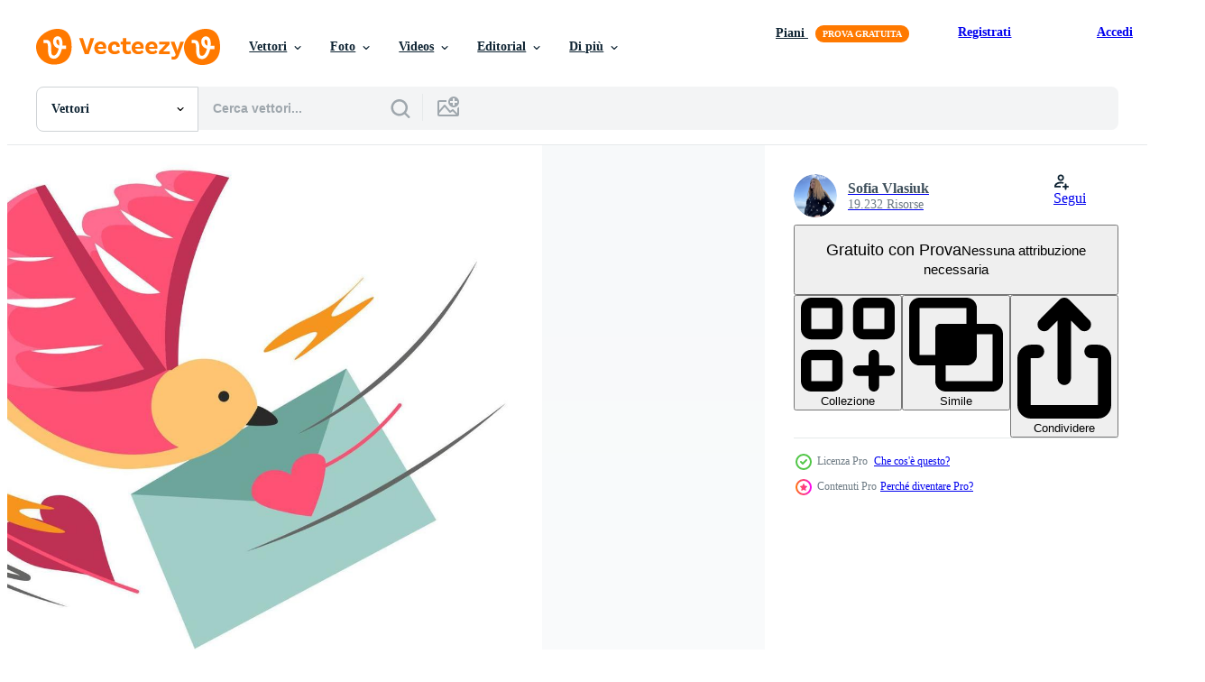

--- FILE ---
content_type: text/html; charset=utf-8
request_url: https://it.vecteezy.com/resources/17741860/show_related_tags_async_content
body_size: 1577
content:
<turbo-frame id="show-related-tags">
  <h2 class="ez-resource-related__header">Parole chiave correlate</h2>

    <div class="splide ez-carousel tags-carousel is-ready" style="--carousel_height: 48px; --additional_height: 0px;" data-controller="carousel search-tag" data-bullets="false" data-loop="false" data-arrows="true">
    <div class="splide__track ez-carousel__track" data-carousel-target="track">
      <ul class="splide__list ez-carousel__inner-wrap" data-carousel-target="innerWrap">
        <li class="search-tag splide__slide ez-carousel__slide" data-carousel-target="slide"><a class="search-tag__tag-link ez-btn ez-btn--light" title="colomba" data-action="search-tag#sendClickEvent search-tag#performSearch" data-search-tag-verified="true" data-keyword-location="show" href="/vettori-gratis/colomba">colomba</a></li><li class="search-tag splide__slide ez-carousel__slide" data-carousel-target="slide"><a class="search-tag__tag-link ez-btn ez-btn--light" title="lettera" data-action="search-tag#sendClickEvent search-tag#performSearch" data-search-tag-verified="true" data-keyword-location="show" href="/vettori-gratis/lettera">lettera</a></li><li class="search-tag splide__slide ez-carousel__slide" data-carousel-target="slide"><a class="search-tag__tag-link ez-btn ez-btn--light" title="busta" data-action="search-tag#sendClickEvent search-tag#performSearch" data-search-tag-verified="true" data-keyword-location="show" href="/vettori-gratis/busta">busta</a></li><li class="search-tag splide__slide ez-carousel__slide" data-carousel-target="slide"><a class="search-tag__tag-link ez-btn ez-btn--light" title="volare" data-action="search-tag#sendClickEvent search-tag#performSearch" data-search-tag-verified="true" data-keyword-location="show" href="/vettori-gratis/volare">volare</a></li><li class="search-tag splide__slide ez-carousel__slide" data-carousel-target="slide"><a class="search-tag__tag-link ez-btn ez-btn--light" title="vettore" data-action="search-tag#sendClickEvent search-tag#performSearch" data-search-tag-verified="true" data-keyword-location="show" href="/vettori-gratis/vettore">vettore</a></li><li class="search-tag splide__slide ez-carousel__slide" data-carousel-target="slide"><a class="search-tag__tag-link ez-btn ez-btn--light" title="simbolo" data-action="search-tag#sendClickEvent search-tag#performSearch" data-search-tag-verified="true" data-keyword-location="show" href="/vettori-gratis/simbolo">simbolo</a></li><li class="search-tag splide__slide ez-carousel__slide" data-carousel-target="slide"><a class="search-tag__tag-link ez-btn ez-btn--light" title="amore" data-action="search-tag#sendClickEvent search-tag#performSearch" data-search-tag-verified="true" data-keyword-location="show" href="/vettori-gratis/amore">amore</a></li><li class="search-tag splide__slide ez-carousel__slide" data-carousel-target="slide"><a class="search-tag__tag-link ez-btn ez-btn--light" title="segretezza" data-action="search-tag#sendClickEvent search-tag#performSearch" data-search-tag-verified="true" data-keyword-location="show" href="/vettori-gratis/segretezza">segretezza</a></li><li class="search-tag splide__slide ez-carousel__slide" data-carousel-target="slide"><a class="search-tag__tag-link ez-btn ez-btn--light" title="messaggio" data-action="search-tag#sendClickEvent search-tag#performSearch" data-search-tag-verified="true" data-keyword-location="show" href="/vettori-gratis/messaggio">messaggio</a></li><li class="search-tag splide__slide ez-carousel__slide" data-carousel-target="slide"><a class="search-tag__tag-link ez-btn ez-btn--light" title="spiegazione" data-action="search-tag#sendClickEvent search-tag#performSearch" data-search-tag-verified="true" data-keyword-location="show" href="/vettori-gratis/spiegazione">spiegazione</a></li><li class="search-tag splide__slide ez-carousel__slide" data-carousel-target="slide"><a class="search-tag__tag-link ez-btn ez-btn--light" title="cuore" data-action="search-tag#sendClickEvent search-tag#performSearch" data-search-tag-verified="true" data-keyword-location="show" href="/vettori-gratis/cuore">cuore</a></li><li class="search-tag splide__slide ez-carousel__slide" data-carousel-target="slide"><a class="search-tag__tag-link ez-btn ez-btn--light" title="romantico" data-action="search-tag#sendClickEvent search-tag#performSearch" data-search-tag-verified="true" data-keyword-location="show" href="/vettori-gratis/romantico">romantico</a></li><li class="search-tag splide__slide ez-carousel__slide" data-carousel-target="slide"><a class="search-tag__tag-link ez-btn ez-btn--light" title="san valentino" data-action="search-tag#sendClickEvent search-tag#performSearch" data-search-tag-verified="true" data-keyword-location="show" href="/vettori-gratis/san-valentino">san valentino</a></li><li class="search-tag splide__slide ez-carousel__slide" data-carousel-target="slide"><a class="search-tag__tag-link ez-btn ez-btn--light" title="festa" data-action="search-tag#sendClickEvent search-tag#performSearch" data-search-tag-verified="true" data-keyword-location="show" href="/vettori-gratis/festa">festa</a></li><li class="search-tag splide__slide ez-carousel__slide" data-carousel-target="slide"><a class="search-tag__tag-link ez-btn ez-btn--light" title="giorno" data-action="search-tag#sendClickEvent search-tag#performSearch" data-search-tag-verified="true" data-keyword-location="show" href="/vettori-gratis/giorno">giorno</a></li><li class="search-tag splide__slide ez-carousel__slide" data-carousel-target="slide"><a class="search-tag__tag-link ez-btn ez-btn--light" title="vacanza" data-action="search-tag#sendClickEvent search-tag#performSearch" data-search-tag-verified="true" data-keyword-location="show" href="/vettori-gratis/vacanza">vacanza</a></li><li class="search-tag splide__slide ez-carousel__slide" data-carousel-target="slide"><a class="search-tag__tag-link ez-btn ez-btn--light" title="decorazione" data-action="search-tag#sendClickEvent search-tag#performSearch" data-search-tag-verified="true" data-keyword-location="show" href="/vettori-gratis/decorazione">decorazione</a></li><li class="search-tag splide__slide ez-carousel__slide" data-carousel-target="slide"><a class="search-tag__tag-link ez-btn ez-btn--light" title="uccello" data-action="search-tag#sendClickEvent search-tag#performSearch" data-search-tag-verified="true" data-keyword-location="show" href="/vettori-gratis/uccello">uccello</a></li><li class="search-tag splide__slide ez-carousel__slide" data-carousel-target="slide"><a class="search-tag__tag-link ez-btn ez-btn--light" title="carta" data-action="search-tag#sendClickEvent search-tag#performSearch" data-search-tag-verified="true" data-keyword-location="show" href="/vettori-gratis/carta">carta</a></li><li class="search-tag splide__slide ez-carousel__slide" data-carousel-target="slide"><a class="search-tag__tag-link ez-btn ez-btn--light" title="romanza" data-action="search-tag#sendClickEvent search-tag#performSearch" data-search-tag-verified="true" data-keyword-location="show" href="/vettori-gratis/romanza">romanza</a></li><li class="search-tag splide__slide ez-carousel__slide" data-carousel-target="slide"><a class="search-tag__tag-link ez-btn ez-btn--light" title="nozze" data-action="search-tag#sendClickEvent search-tag#performSearch" data-search-tag-verified="true" data-keyword-location="show" href="/vettori-gratis/nozze">nozze</a></li><li class="search-tag splide__slide ez-carousel__slide" data-carousel-target="slide"><a class="search-tag__tag-link ez-btn ez-btn--light" title="celebrazione" data-action="search-tag#sendClickEvent search-tag#performSearch" data-search-tag-verified="true" data-keyword-location="show" href="/vettori-gratis/celebrazione">celebrazione</a></li><li class="search-tag splide__slide ez-carousel__slide" data-carousel-target="slide"><a class="search-tag__tag-link ez-btn ez-btn--light" title="forma" data-action="search-tag#sendClickEvent search-tag#performSearch" data-search-tag-verified="true" data-keyword-location="show" href="/vettori-gratis/forma">forma</a></li><li class="search-tag splide__slide ez-carousel__slide" data-carousel-target="slide"><a class="search-tag__tag-link ez-btn ez-btn--light" title="presente" data-action="search-tag#sendClickEvent search-tag#performSearch" data-search-tag-verified="true" data-keyword-location="show" href="/vettori-gratis/presente">presente</a></li><li class="search-tag splide__slide ez-carousel__slide" data-carousel-target="slide"><a class="search-tag__tag-link ez-btn ez-btn--light" title="minimo" data-action="search-tag#sendClickEvent search-tag#performSearch" data-search-tag-verified="true" data-keyword-location="show" href="/vettori-gratis/minimo">minimo</a></li><li class="search-tag splide__slide ez-carousel__slide" data-carousel-target="slide"><a class="search-tag__tag-link ez-btn ez-btn--light" title="anniversario" data-action="search-tag#sendClickEvent search-tag#performSearch" data-search-tag-verified="true" data-keyword-location="show" href="/vettori-gratis/anniversario">anniversario</a></li><li class="search-tag splide__slide ez-carousel__slide" data-carousel-target="slide"><a class="search-tag__tag-link ez-btn ez-btn--light" title="stile di vita" data-action="search-tag#sendClickEvent search-tag#performSearch" data-search-tag-verified="true" data-keyword-location="show" href="/vettori-gratis/stile-di-vita">stile di vita</a></li><li class="search-tag splide__slide ez-carousel__slide" data-carousel-target="slide"><a class="search-tag__tag-link ez-btn ez-btn--light" title="modello" data-action="search-tag#sendClickEvent search-tag#performSearch" data-search-tag-verified="true" data-keyword-location="show" href="/vettori-gratis/modello">modello</a></li><li class="search-tag splide__slide ez-carousel__slide" data-carousel-target="slide"><a class="search-tag__tag-link ez-btn ez-btn--light" title="invito" data-action="search-tag#sendClickEvent search-tag#performSearch" data-search-tag-verified="true" data-keyword-location="show" href="/vettori-gratis/invito">invito</a></li><li class="search-tag splide__slide ez-carousel__slide" data-carousel-target="slide"><a class="search-tag__tag-link ez-btn ez-btn--light" title="mestiere" data-action="search-tag#sendClickEvent search-tag#performSearch" data-search-tag-verified="true" data-keyword-location="show" href="/vettori-gratis/mestiere">mestiere</a></li>
</ul></div>
    

    <div class="splide__arrows splide__arrows--ltr ez-carousel__arrows"><button class="splide__arrow splide__arrow--prev ez-carousel__arrow ez-carousel__arrow--prev" disabled="disabled" data-carousel-target="arrowPrev" data-test-id="carousel-arrow-prev" data-direction="prev" aria_label="Precedente"><span class="ez-carousel__arrow-wrap"><svg xmlns="http://www.w3.org/2000/svg" viewBox="0 0 5 8" role="img" aria-labelledby="ais3at1iu3ogbk9dmib5pizn2uy0ld71" class="arrow-prev"><desc id="ais3at1iu3ogbk9dmib5pizn2uy0ld71">Precedente</desc><path fill-rule="evenodd" d="M4.707 7.707a1 1 0 0 0 0-1.414L2.414 4l2.293-2.293A1 1 0 0 0 3.293.293l-3 3a1 1 0 0 0 0 1.414l3 3a1 1 0 0 0 1.414 0Z" clip-rule="evenodd"></path></svg>
</span><span class="ez-carousel__gradient"></span></button><button class="splide__arrow splide__arrow--next ez-carousel__arrow ez-carousel__arrow--next" disabled="disabled" data-carousel-target="arrowNext" data-test-id="carousel-arrow-next" data-direction="next" aria_label="Successivo"><span class="ez-carousel__arrow-wrap"><svg xmlns="http://www.w3.org/2000/svg" viewBox="0 0 5 8" role="img" aria-labelledby="a5zng3yfh42x8hz4e9rum2pe0brrlvio" class="arrow-next"><desc id="a5zng3yfh42x8hz4e9rum2pe0brrlvio">Successivo</desc><path fill-rule="evenodd" d="M.293 7.707a1 1 0 0 1 0-1.414L2.586 4 .293 1.707A1 1 0 0 1 1.707.293l3 3a1 1 0 0 1 0 1.414l-3 3a1 1 0 0 1-1.414 0Z" clip-rule="evenodd"></path></svg>
</span><span class="ez-carousel__gradient"></span></button></div>
</div></turbo-frame>


--- FILE ---
content_type: text/html; charset=utf-8
request_url: https://it.vecteezy.com/resources/17741860/show_related_grids_async_content
body_size: 21973
content:
<turbo-frame id="show-related-resources">
    <div data-conversions-category="Utenti visualizzati anche">
      <h2 class="ez-resource-related__header">
        Utenti visualizzati anche
      </h2>

      <ul class="ez-resource-grid ez-resource-grid--main-grid  is-hidden" id="false" data-controller="grid contributor-info" data-grid-track-truncation-value="false" data-max-rows="50" data-row-height="240" data-instant-grid="false" data-truncate-results="false" data-testid="also-viewed-resources" data-labels="editable free" style="--editable: &#39;Modificabile&#39;;--free: &#39;Gratis&#39;;">

  <li class="ez-resource-grid__item ez-resource-thumb ez-resource-thumb--pro" data-controller="grid-item-decorator" data-position="{{position}}" data-item-id="19500704" data-pro="true" data-grid-target="gridItem" data-w="200" data-h="200" data-grid-item-decorator-free-label-value="Gratis" data-action="mouseenter-&gt;grid-item-decorator#hoverThumb:once" data-grid-item-decorator-item-pro-param="Pro" data-grid-item-decorator-resource-id-param="19500704" data-grid-item-decorator-content-type-param="Content-vector" data-grid-item-decorator-image-src-param="https://static.vecteezy.com/system/resources/previews/019/500/704/non_2x/monstera-leaf-tropical-flora-and-floral-decoration-vector.jpg" data-grid-item-decorator-pinterest-url-param="https://it.vecteezy.com/arte-vettoriale/19500704-monstera-foglia-tropicale-flora-e-floreale-decorazione-vettore" data-grid-item-decorator-seo-page-description-param="Monstera foglia, tropicale flora e floreale decorazione vettore" data-grid-item-decorator-user-id-param="3027132" data-grid-item-decorator-user-display-name-param="Sofia Vlasiuk" data-grid-item-decorator-avatar-src-param="https://static.vecteezy.com/system/user/avatar/3027132/medium___________________________2022___12___13____10.00.01.png" data-grid-item-decorator-uploads-path-param="/membri/sonulkaster/uploads">

  <script type="application/ld+json" id="media_schema">
  {"@context":"https://schema.org","@type":"ImageObject","name":"Monstera foglia, tropicale flora e floreale decorazione vettore","uploadDate":"2023-02-08T23:16:45-06:00","thumbnailUrl":"https://static.vecteezy.com/ti/vettori-gratis/t1/19500704-monstera-foglia-tropicale-flora-e-floreale-decorazione-vettore-vettoriale.jpg","contentUrl":"https://static.vecteezy.com/ti/vettori-gratis/p1/19500704-monstera-foglia-tropicale-flora-e-floreale-decorazione-vettore-vettoriale.jpg","sourceOrganization":"Vecteezy","license":"https://support.vecteezy.com/en_us/new-vecteezy-licensing-ByHivesvt","acquireLicensePage":"https://it.vecteezy.com/arte-vettoriale/19500704-monstera-foglia-tropicale-flora-e-floreale-decorazione-vettore","creator":{"@type":"Person","name":"Sofia Vlasiuk"},"copyrightNotice":"Sofia Vlasiuk","creditText":"Vecteezy"}
</script>


<a href="/arte-vettoriale/19500704-monstera-foglia-tropicale-flora-e-floreale-decorazione-vettore" class="ez-resource-thumb__link" title="Monstera foglia, tropicale flora e floreale decorazione vettore" style="--height: 200; --width: 200; " data-action="click-&gt;grid#trackResourceClick mouseenter-&gt;grid#trackResourceHover" data-content-type="vector" data-controller="ez-hover-intent" data-previews-srcs="[&quot;https://static.vecteezy.com/ti/vettori-gratis/p1/19500704-monstera-foglia-tropicale-flora-e-floreale-decorazione-vettore-vettoriale.jpg&quot;,&quot;https://static.vecteezy.com/ti/vettori-gratis/p2/19500704-monstera-foglia-tropicale-flora-e-floreale-decorazione-vettore-vettoriale.jpg&quot;]" data-pro="true" data-resource-id="19500704" data-grid-item-decorator-target="link">
    <img src="https://static.vecteezy.com/ti/vettori-gratis/t2/19500704-monstera-foglia-tropicale-flora-e-floreale-decorazione-vettore-vettoriale.jpg" srcset="https://static.vecteezy.com/ti/vettori-gratis/t1/19500704-monstera-foglia-tropicale-flora-e-floreale-decorazione-vettore-vettoriale.jpg 2x, https://static.vecteezy.com/ti/vettori-gratis/t2/19500704-monstera-foglia-tropicale-flora-e-floreale-decorazione-vettore-vettoriale.jpg 1x" class="ez-resource-thumb__img" loading="lazy" decoding="async" width="200" height="200" alt="Monstera foglia, tropicale flora e floreale decorazione vettore">

</a>

  <div class="ez-resource-thumb__label-wrap"></div>
  

  <div class="ez-resource-thumb__hover-state"></div>
</li><li class="ez-resource-grid__item ez-resource-thumb ez-resource-thumb--pro" data-controller="grid-item-decorator" data-position="{{position}}" data-item-id="19500274" data-pro="true" data-grid-target="gridItem" data-w="222" data-h="200" data-grid-item-decorator-free-label-value="Gratis" data-action="mouseenter-&gt;grid-item-decorator#hoverThumb:once" data-grid-item-decorator-item-pro-param="Pro" data-grid-item-decorator-resource-id-param="19500274" data-grid-item-decorator-content-type-param="Content-vector" data-grid-item-decorator-image-src-param="https://static.vecteezy.com/system/resources/previews/019/500/274/non_2x/dentistry-clinics-procedure-dentist-and-patient-at-stomatology-vector.jpg" data-grid-item-decorator-pinterest-url-param="https://it.vecteezy.com/arte-vettoriale/19500274-odontoiatria-cliniche-procedura-dentista-e-paziente-a-stomatologia" data-grid-item-decorator-seo-page-description-param="odontoiatria cliniche procedura, dentista e paziente a stomatologia" data-grid-item-decorator-user-id-param="3027132" data-grid-item-decorator-user-display-name-param="Sofia Vlasiuk" data-grid-item-decorator-avatar-src-param="https://static.vecteezy.com/system/user/avatar/3027132/medium___________________________2022___12___13____10.00.01.png" data-grid-item-decorator-uploads-path-param="/membri/sonulkaster/uploads">

  <script type="application/ld+json" id="media_schema">
  {"@context":"https://schema.org","@type":"ImageObject","name":"odontoiatria cliniche procedura, dentista e paziente a stomatologia","uploadDate":"2023-02-08T23:15:58-06:00","thumbnailUrl":"https://static.vecteezy.com/ti/vettori-gratis/t1/19500274-odontoiatria-cliniche-procedura-dentista-e-paziente-a-stomatologia-vettoriale.jpg","contentUrl":"https://static.vecteezy.com/ti/vettori-gratis/p1/19500274-odontoiatria-cliniche-procedura-dentista-e-paziente-a-stomatologia-vettoriale.jpg","sourceOrganization":"Vecteezy","license":"https://support.vecteezy.com/en_us/new-vecteezy-licensing-ByHivesvt","acquireLicensePage":"https://it.vecteezy.com/arte-vettoriale/19500274-odontoiatria-cliniche-procedura-dentista-e-paziente-a-stomatologia","creator":{"@type":"Person","name":"Sofia Vlasiuk"},"copyrightNotice":"Sofia Vlasiuk","creditText":"Vecteezy"}
</script>


<a href="/arte-vettoriale/19500274-odontoiatria-cliniche-procedura-dentista-e-paziente-a-stomatologia" class="ez-resource-thumb__link" title="odontoiatria cliniche procedura, dentista e paziente a stomatologia" style="--height: 200; --width: 222; " data-action="click-&gt;grid#trackResourceClick mouseenter-&gt;grid#trackResourceHover" data-content-type="vector" data-controller="ez-hover-intent" data-previews-srcs="[&quot;https://static.vecteezy.com/ti/vettori-gratis/p1/19500274-odontoiatria-cliniche-procedura-dentista-e-paziente-a-stomatologia-vettoriale.jpg&quot;,&quot;https://static.vecteezy.com/ti/vettori-gratis/p2/19500274-odontoiatria-cliniche-procedura-dentista-e-paziente-a-stomatologia-vettoriale.jpg&quot;]" data-pro="true" data-resource-id="19500274" data-grid-item-decorator-target="link">
    <img src="https://static.vecteezy.com/ti/vettori-gratis/t2/19500274-odontoiatria-cliniche-procedura-dentista-e-paziente-a-stomatologia-vettoriale.jpg" srcset="https://static.vecteezy.com/ti/vettori-gratis/t1/19500274-odontoiatria-cliniche-procedura-dentista-e-paziente-a-stomatologia-vettoriale.jpg 2x, https://static.vecteezy.com/ti/vettori-gratis/t2/19500274-odontoiatria-cliniche-procedura-dentista-e-paziente-a-stomatologia-vettoriale.jpg 1x" class="ez-resource-thumb__img" loading="lazy" decoding="async" width="222" height="200" alt="odontoiatria cliniche procedura, dentista e paziente a stomatologia vettore">

</a>

  <div class="ez-resource-thumb__label-wrap"></div>
  

  <div class="ez-resource-thumb__hover-state"></div>
</li><li class="ez-resource-grid__item ez-resource-thumb ez-resource-thumb--pro" data-controller="grid-item-decorator" data-position="{{position}}" data-item-id="19500345" data-pro="true" data-grid-target="gridItem" data-w="315" data-h="200" data-grid-item-decorator-free-label-value="Gratis" data-action="mouseenter-&gt;grid-item-decorator#hoverThumb:once" data-grid-item-decorator-item-pro-param="Pro" data-grid-item-decorator-resource-id-param="19500345" data-grid-item-decorator-content-type-param="Content-vector" data-grid-item-decorator-image-src-param="https://static.vecteezy.com/system/resources/previews/019/500/345/non_2x/super-hero-family-of-parents-and-kids-vector.jpg" data-grid-item-decorator-pinterest-url-param="https://it.vecteezy.com/arte-vettoriale/19500345-super-eroe-famiglia-di-genitori-e-bambini-vettore" data-grid-item-decorator-seo-page-description-param="super eroe famiglia di genitori e bambini vettore" data-grid-item-decorator-user-id-param="3027132" data-grid-item-decorator-user-display-name-param="Sofia Vlasiuk" data-grid-item-decorator-avatar-src-param="https://static.vecteezy.com/system/user/avatar/3027132/medium___________________________2022___12___13____10.00.01.png" data-grid-item-decorator-uploads-path-param="/membri/sonulkaster/uploads">

  <script type="application/ld+json" id="media_schema">
  {"@context":"https://schema.org","@type":"ImageObject","name":"super eroe famiglia di genitori e bambini vettore","uploadDate":"2023-02-08T23:16:06-06:00","thumbnailUrl":"https://static.vecteezy.com/ti/vettori-gratis/t1/19500345-super-eroe-famiglia-di-genitori-e-bambini-vettore-vettoriale.jpg","contentUrl":"https://static.vecteezy.com/ti/vettori-gratis/p1/19500345-super-eroe-famiglia-di-genitori-e-bambini-vettore-vettoriale.jpg","sourceOrganization":"Vecteezy","license":"https://support.vecteezy.com/en_us/new-vecteezy-licensing-ByHivesvt","acquireLicensePage":"https://it.vecteezy.com/arte-vettoriale/19500345-super-eroe-famiglia-di-genitori-e-bambini-vettore","creator":{"@type":"Person","name":"Sofia Vlasiuk"},"copyrightNotice":"Sofia Vlasiuk","creditText":"Vecteezy"}
</script>


<a href="/arte-vettoriale/19500345-super-eroe-famiglia-di-genitori-e-bambini-vettore" class="ez-resource-thumb__link" title="super eroe famiglia di genitori e bambini vettore" style="--height: 200; --width: 315; " data-action="click-&gt;grid#trackResourceClick mouseenter-&gt;grid#trackResourceHover" data-content-type="vector" data-controller="ez-hover-intent" data-previews-srcs="[&quot;https://static.vecteezy.com/ti/vettori-gratis/p1/19500345-super-eroe-famiglia-di-genitori-e-bambini-vettore-vettoriale.jpg&quot;,&quot;https://static.vecteezy.com/ti/vettori-gratis/p2/19500345-super-eroe-famiglia-di-genitori-e-bambini-vettore-vettoriale.jpg&quot;]" data-pro="true" data-resource-id="19500345" data-grid-item-decorator-target="link">
    <img src="https://static.vecteezy.com/ti/vettori-gratis/t2/19500345-super-eroe-famiglia-di-genitori-e-bambini-vettore-vettoriale.jpg" srcset="https://static.vecteezy.com/ti/vettori-gratis/t1/19500345-super-eroe-famiglia-di-genitori-e-bambini-vettore-vettoriale.jpg 2x, https://static.vecteezy.com/ti/vettori-gratis/t2/19500345-super-eroe-famiglia-di-genitori-e-bambini-vettore-vettoriale.jpg 1x" class="ez-resource-thumb__img" loading="lazy" decoding="async" width="315" height="200" alt="super eroe famiglia di genitori e bambini vettore">

</a>

  <div class="ez-resource-thumb__label-wrap"></div>
  

  <div class="ez-resource-thumb__hover-state"></div>
</li><li class="ez-resource-grid__item ez-resource-thumb ez-resource-thumb--pro" data-controller="grid-item-decorator" data-position="{{position}}" data-item-id="17520081" data-pro="true" data-grid-target="gridItem" data-w="200" data-h="200" data-grid-item-decorator-free-label-value="Gratis" data-action="mouseenter-&gt;grid-item-decorator#hoverThumb:once" data-grid-item-decorator-item-pro-param="Pro" data-grid-item-decorator-resource-id-param="17520081" data-grid-item-decorator-content-type-param="Content-vector" data-grid-item-decorator-image-src-param="https://static.vecteezy.com/system/resources/previews/017/520/081/non_2x/china-traditional-chinese-new-year-celebration-vector.jpg" data-grid-item-decorator-pinterest-url-param="https://it.vecteezy.com/arte-vettoriale/17520081-cina-tradizionale-cinese-nuovo-anno-celebrazione" data-grid-item-decorator-seo-page-description-param="Cina tradizionale, Cinese nuovo anno celebrazione" data-grid-item-decorator-user-id-param="3027132" data-grid-item-decorator-user-display-name-param="Sofia Vlasiuk" data-grid-item-decorator-avatar-src-param="https://static.vecteezy.com/system/user/avatar/3027132/medium___________________________2022___12___13____10.00.01.png" data-grid-item-decorator-uploads-path-param="/membri/sonulkaster/uploads">

  <script type="application/ld+json" id="media_schema">
  {"@context":"https://schema.org","@type":"ImageObject","name":"Cina tradizionale, Cinese nuovo anno celebrazione","uploadDate":"2023-01-19T16:40:12-06:00","thumbnailUrl":"https://static.vecteezy.com/ti/vettori-gratis/t1/17520081-cina-tradizionale-cinese-nuovo-anno-celebrazione-vettoriale.jpg","contentUrl":"https://static.vecteezy.com/ti/vettori-gratis/p1/17520081-cina-tradizionale-cinese-nuovo-anno-celebrazione-vettoriale.jpg","sourceOrganization":"Vecteezy","license":"https://support.vecteezy.com/en_us/new-vecteezy-licensing-ByHivesvt","acquireLicensePage":"https://it.vecteezy.com/arte-vettoriale/17520081-cina-tradizionale-cinese-nuovo-anno-celebrazione","creator":{"@type":"Person","name":"Sofia Vlasiuk"},"copyrightNotice":"Sofia Vlasiuk","creditText":"Vecteezy"}
</script>


<a href="/arte-vettoriale/17520081-cina-tradizionale-cinese-nuovo-anno-celebrazione" class="ez-resource-thumb__link" title="Cina tradizionale, Cinese nuovo anno celebrazione" style="--height: 200; --width: 200; " data-action="click-&gt;grid#trackResourceClick mouseenter-&gt;grid#trackResourceHover" data-content-type="vector" data-controller="ez-hover-intent" data-previews-srcs="[&quot;https://static.vecteezy.com/ti/vettori-gratis/p1/17520081-cina-tradizionale-cinese-nuovo-anno-celebrazione-vettoriale.jpg&quot;,&quot;https://static.vecteezy.com/ti/vettori-gratis/p2/17520081-cina-tradizionale-cinese-nuovo-anno-celebrazione-vettoriale.jpg&quot;]" data-pro="true" data-resource-id="17520081" data-grid-item-decorator-target="link">
    <img src="https://static.vecteezy.com/ti/vettori-gratis/t2/17520081-cina-tradizionale-cinese-nuovo-anno-celebrazione-vettoriale.jpg" srcset="https://static.vecteezy.com/ti/vettori-gratis/t1/17520081-cina-tradizionale-cinese-nuovo-anno-celebrazione-vettoriale.jpg 2x, https://static.vecteezy.com/ti/vettori-gratis/t2/17520081-cina-tradizionale-cinese-nuovo-anno-celebrazione-vettoriale.jpg 1x" class="ez-resource-thumb__img" loading="lazy" decoding="async" width="200" height="200" alt="Cina tradizionale, Cinese nuovo anno celebrazione vettore">

</a>

  <div class="ez-resource-thumb__label-wrap"></div>
  

  <div class="ez-resource-thumb__hover-state"></div>
</li><li class="ez-resource-grid__item ez-resource-thumb ez-resource-thumb--pro" data-controller="grid-item-decorator" data-position="{{position}}" data-item-id="17523419" data-pro="true" data-grid-target="gridItem" data-w="400" data-h="200" data-grid-item-decorator-free-label-value="Gratis" data-action="mouseenter-&gt;grid-item-decorator#hoverThumb:once" data-grid-item-decorator-item-pro-param="Pro" data-grid-item-decorator-resource-id-param="17523419" data-grid-item-decorator-content-type-param="Content-vector" data-grid-item-decorator-image-src-param="https://static.vecteezy.com/system/resources/previews/017/523/419/non_2x/label-for-natural-aloe-vera-gel-packaging-design-vector.jpg" data-grid-item-decorator-pinterest-url-param="https://it.vecteezy.com/arte-vettoriale/17523419-etichetta-per-naturale-aloe-vera-gel-confezione-design" data-grid-item-decorator-seo-page-description-param="etichetta per naturale aloe Vera gel confezione design" data-grid-item-decorator-user-id-param="3027132" data-grid-item-decorator-user-display-name-param="Sofia Vlasiuk" data-grid-item-decorator-avatar-src-param="https://static.vecteezy.com/system/user/avatar/3027132/medium___________________________2022___12___13____10.00.01.png" data-grid-item-decorator-uploads-path-param="/membri/sonulkaster/uploads">

  <script type="application/ld+json" id="media_schema">
  {"@context":"https://schema.org","@type":"ImageObject","name":"etichetta per naturale aloe Vera gel confezione design","uploadDate":"2023-01-19T19:00:05-06:00","thumbnailUrl":"https://static.vecteezy.com/ti/vettori-gratis/t1/17523419-etichetta-per-naturale-aloe-vera-gel-confezione-design-vettoriale.jpg","contentUrl":"https://static.vecteezy.com/ti/vettori-gratis/p1/17523419-etichetta-per-naturale-aloe-vera-gel-confezione-design-vettoriale.jpg","sourceOrganization":"Vecteezy","license":"https://support.vecteezy.com/en_us/new-vecteezy-licensing-ByHivesvt","acquireLicensePage":"https://it.vecteezy.com/arte-vettoriale/17523419-etichetta-per-naturale-aloe-vera-gel-confezione-design","creator":{"@type":"Person","name":"Sofia Vlasiuk"},"copyrightNotice":"Sofia Vlasiuk","creditText":"Vecteezy"}
</script>


<a href="/arte-vettoriale/17523419-etichetta-per-naturale-aloe-vera-gel-confezione-design" class="ez-resource-thumb__link" title="etichetta per naturale aloe Vera gel confezione design" style="--height: 200; --width: 400; " data-action="click-&gt;grid#trackResourceClick mouseenter-&gt;grid#trackResourceHover" data-content-type="vector" data-controller="ez-hover-intent" data-previews-srcs="[&quot;https://static.vecteezy.com/ti/vettori-gratis/p1/17523419-etichetta-per-naturale-aloe-vera-gel-confezione-design-vettoriale.jpg&quot;,&quot;https://static.vecteezy.com/ti/vettori-gratis/p2/17523419-etichetta-per-naturale-aloe-vera-gel-confezione-design-vettoriale.jpg&quot;]" data-pro="true" data-resource-id="17523419" data-grid-item-decorator-target="link">
    <img src="https://static.vecteezy.com/ti/vettori-gratis/t2/17523419-etichetta-per-naturale-aloe-vera-gel-confezione-design-vettoriale.jpg" srcset="https://static.vecteezy.com/ti/vettori-gratis/t1/17523419-etichetta-per-naturale-aloe-vera-gel-confezione-design-vettoriale.jpg 2x, https://static.vecteezy.com/ti/vettori-gratis/t2/17523419-etichetta-per-naturale-aloe-vera-gel-confezione-design-vettoriale.jpg 1x" class="ez-resource-thumb__img" loading="lazy" decoding="async" width="400" height="200" alt="etichetta per naturale aloe Vera gel confezione design vettore">

</a>

  <div class="ez-resource-thumb__label-wrap"></div>
  

  <div class="ez-resource-thumb__hover-state"></div>
</li><li class="ez-resource-grid__item ez-resource-thumb ez-resource-thumb--pro" data-controller="grid-item-decorator" data-position="{{position}}" data-item-id="17738925" data-pro="true" data-grid-target="gridItem" data-w="336" data-h="200" data-grid-item-decorator-free-label-value="Gratis" data-action="mouseenter-&gt;grid-item-decorator#hoverThumb:once" data-grid-item-decorator-item-pro-param="Pro" data-grid-item-decorator-resource-id-param="17738925" data-grid-item-decorator-content-type-param="Content-vector" data-grid-item-decorator-image-src-param="https://static.vecteezy.com/system/resources/previews/017/738/925/non_2x/cherry-blossom-tree-branch-with-blooming-flowers-vector.jpg" data-grid-item-decorator-pinterest-url-param="https://it.vecteezy.com/arte-vettoriale/17738925-ciliegia-fiorire-albero-ramo-con-fioritura-fiori" data-grid-item-decorator-seo-page-description-param="ciliegia fiorire albero ramo con fioritura fiori" data-grid-item-decorator-user-id-param="3027132" data-grid-item-decorator-user-display-name-param="Sofia Vlasiuk" data-grid-item-decorator-avatar-src-param="https://static.vecteezy.com/system/user/avatar/3027132/medium___________________________2022___12___13____10.00.01.png" data-grid-item-decorator-uploads-path-param="/membri/sonulkaster/uploads">

  <script type="application/ld+json" id="media_schema">
  {"@context":"https://schema.org","@type":"ImageObject","name":"ciliegia fiorire albero ramo con fioritura fiori","uploadDate":"2023-01-25T16:53:32-06:00","thumbnailUrl":"https://static.vecteezy.com/ti/vettori-gratis/t1/17738925-ciliegia-fiorire-albero-ramo-con-fioritura-fiori-vettoriale.jpg","contentUrl":"https://static.vecteezy.com/ti/vettori-gratis/p1/17738925-ciliegia-fiorire-albero-ramo-con-fioritura-fiori-vettoriale.jpg","sourceOrganization":"Vecteezy","license":"https://support.vecteezy.com/en_us/new-vecteezy-licensing-ByHivesvt","acquireLicensePage":"https://it.vecteezy.com/arte-vettoriale/17738925-ciliegia-fiorire-albero-ramo-con-fioritura-fiori","creator":{"@type":"Person","name":"Sofia Vlasiuk"},"copyrightNotice":"Sofia Vlasiuk","creditText":"Vecteezy"}
</script>


<a href="/arte-vettoriale/17738925-ciliegia-fiorire-albero-ramo-con-fioritura-fiori" class="ez-resource-thumb__link" title="ciliegia fiorire albero ramo con fioritura fiori" style="--height: 200; --width: 336; " data-action="click-&gt;grid#trackResourceClick mouseenter-&gt;grid#trackResourceHover" data-content-type="vector" data-controller="ez-hover-intent" data-previews-srcs="[&quot;https://static.vecteezy.com/ti/vettori-gratis/p1/17738925-ciliegia-fiorire-albero-ramo-con-fioritura-fiori-vettoriale.jpg&quot;,&quot;https://static.vecteezy.com/ti/vettori-gratis/p2/17738925-ciliegia-fiorire-albero-ramo-con-fioritura-fiori-vettoriale.jpg&quot;]" data-pro="true" data-resource-id="17738925" data-grid-item-decorator-target="link">
    <img src="https://static.vecteezy.com/ti/vettori-gratis/t2/17738925-ciliegia-fiorire-albero-ramo-con-fioritura-fiori-vettoriale.jpg" srcset="https://static.vecteezy.com/ti/vettori-gratis/t1/17738925-ciliegia-fiorire-albero-ramo-con-fioritura-fiori-vettoriale.jpg 2x, https://static.vecteezy.com/ti/vettori-gratis/t2/17738925-ciliegia-fiorire-albero-ramo-con-fioritura-fiori-vettoriale.jpg 1x" class="ez-resource-thumb__img" loading="lazy" decoding="async" width="336" height="200" alt="ciliegia fiorire albero ramo con fioritura fiori vettore">

</a>

  <div class="ez-resource-thumb__label-wrap"></div>
  

  <div class="ez-resource-thumb__hover-state"></div>
</li><li class="ez-resource-grid__item ez-resource-thumb ez-resource-thumb--pro" data-controller="grid-item-decorator" data-position="{{position}}" data-item-id="17777447" data-pro="true" data-grid-target="gridItem" data-w="164" data-h="200" data-grid-item-decorator-free-label-value="Gratis" data-action="mouseenter-&gt;grid-item-decorator#hoverThumb:once" data-grid-item-decorator-item-pro-param="Pro" data-grid-item-decorator-resource-id-param="17777447" data-grid-item-decorator-content-type-param="Content-vector" data-grid-item-decorator-image-src-param="https://static.vecteezy.com/system/resources/previews/017/777/447/non_2x/roman-empire-man-and-woman-in-clothes-vector.jpg" data-grid-item-decorator-pinterest-url-param="https://it.vecteezy.com/arte-vettoriale/17777447-romano-impero-uomo-e-donna-nel-abiti-vettore" data-grid-item-decorator-seo-page-description-param="romano impero, uomo e donna nel Abiti vettore" data-grid-item-decorator-user-id-param="3027132" data-grid-item-decorator-user-display-name-param="Sofia Vlasiuk" data-grid-item-decorator-avatar-src-param="https://static.vecteezy.com/system/user/avatar/3027132/medium___________________________2022___12___13____10.00.01.png" data-grid-item-decorator-uploads-path-param="/membri/sonulkaster/uploads">

  <script type="application/ld+json" id="media_schema">
  {"@context":"https://schema.org","@type":"ImageObject","name":"romano impero, uomo e donna nel Abiti vettore","uploadDate":"2023-01-26T15:53:02-06:00","thumbnailUrl":"https://static.vecteezy.com/ti/vettori-gratis/t1/17777447-romano-impero-uomo-e-donna-nel-abiti-vettore-vettoriale.jpg","contentUrl":"https://static.vecteezy.com/ti/vettori-gratis/p1/17777447-romano-impero-uomo-e-donna-nel-abiti-vettore-vettoriale.jpg","sourceOrganization":"Vecteezy","license":"https://support.vecteezy.com/en_us/new-vecteezy-licensing-ByHivesvt","acquireLicensePage":"https://it.vecteezy.com/arte-vettoriale/17777447-romano-impero-uomo-e-donna-nel-abiti-vettore","creator":{"@type":"Person","name":"Sofia Vlasiuk"},"copyrightNotice":"Sofia Vlasiuk","creditText":"Vecteezy"}
</script>


<a href="/arte-vettoriale/17777447-romano-impero-uomo-e-donna-nel-abiti-vettore" class="ez-resource-thumb__link" title="romano impero, uomo e donna nel Abiti vettore" style="--height: 200; --width: 164; " data-action="click-&gt;grid#trackResourceClick mouseenter-&gt;grid#trackResourceHover" data-content-type="vector" data-controller="ez-hover-intent" data-previews-srcs="[&quot;https://static.vecteezy.com/ti/vettori-gratis/p1/17777447-romano-impero-uomo-e-donna-nel-abiti-vettore-vettoriale.jpg&quot;,&quot;https://static.vecteezy.com/ti/vettori-gratis/p2/17777447-romano-impero-uomo-e-donna-nel-abiti-vettore-vettoriale.jpg&quot;]" data-pro="true" data-resource-id="17777447" data-grid-item-decorator-target="link">
    <img src="https://static.vecteezy.com/ti/vettori-gratis/t2/17777447-romano-impero-uomo-e-donna-nel-abiti-vettore-vettoriale.jpg" srcset="https://static.vecteezy.com/ti/vettori-gratis/t1/17777447-romano-impero-uomo-e-donna-nel-abiti-vettore-vettoriale.jpg 2x, https://static.vecteezy.com/ti/vettori-gratis/t2/17777447-romano-impero-uomo-e-donna-nel-abiti-vettore-vettoriale.jpg 1x" class="ez-resource-thumb__img" loading="lazy" decoding="async" width="164" height="200" alt="romano impero, uomo e donna nel Abiti vettore">

</a>

  <div class="ez-resource-thumb__label-wrap"></div>
  

  <div class="ez-resource-thumb__hover-state"></div>
</li><li class="ez-resource-grid__item ez-resource-thumb ez-resource-thumb--pro" data-controller="grid-item-decorator" data-position="{{position}}" data-item-id="17759788" data-pro="true" data-grid-target="gridItem" data-w="213" data-h="200" data-grid-item-decorator-free-label-value="Gratis" data-action="mouseenter-&gt;grid-item-decorator#hoverThumb:once" data-grid-item-decorator-item-pro-param="Pro" data-grid-item-decorator-resource-id-param="17759788" data-grid-item-decorator-content-type-param="Content-vector" data-grid-item-decorator-image-src-param="https://static.vecteezy.com/system/resources/previews/017/759/788/non_2x/fire-and-flames-explosion-or-blazing-icon-vector.jpg" data-grid-item-decorator-pinterest-url-param="https://it.vecteezy.com/arte-vettoriale/17759788-fuoco-e-fiamme-esplosione-o-sfolgorante-icona-vettore" data-grid-item-decorator-seo-page-description-param="fuoco e fiamme, esplosione o sfolgorante icona vettore" data-grid-item-decorator-user-id-param="3027132" data-grid-item-decorator-user-display-name-param="Sofia Vlasiuk" data-grid-item-decorator-avatar-src-param="https://static.vecteezy.com/system/user/avatar/3027132/medium___________________________2022___12___13____10.00.01.png" data-grid-item-decorator-uploads-path-param="/membri/sonulkaster/uploads">

  <script type="application/ld+json" id="media_schema">
  {"@context":"https://schema.org","@type":"ImageObject","name":"fuoco e fiamme, esplosione o sfolgorante icona vettore","uploadDate":"2023-01-26T05:32:27-06:00","thumbnailUrl":"https://static.vecteezy.com/ti/vettori-gratis/t1/17759788-fuoco-e-fiamme-esplosione-o-sfolgorante-icona-vettore-vettoriale.jpg","contentUrl":"https://static.vecteezy.com/ti/vettori-gratis/p1/17759788-fuoco-e-fiamme-esplosione-o-sfolgorante-icona-vettore-vettoriale.jpg","sourceOrganization":"Vecteezy","license":"https://support.vecteezy.com/en_us/new-vecteezy-licensing-ByHivesvt","acquireLicensePage":"https://it.vecteezy.com/arte-vettoriale/17759788-fuoco-e-fiamme-esplosione-o-sfolgorante-icona-vettore","creator":{"@type":"Person","name":"Sofia Vlasiuk"},"copyrightNotice":"Sofia Vlasiuk","creditText":"Vecteezy"}
</script>


<a href="/arte-vettoriale/17759788-fuoco-e-fiamme-esplosione-o-sfolgorante-icona-vettore" class="ez-resource-thumb__link" title="fuoco e fiamme, esplosione o sfolgorante icona vettore" style="--height: 200; --width: 213; " data-action="click-&gt;grid#trackResourceClick mouseenter-&gt;grid#trackResourceHover" data-content-type="vector" data-controller="ez-hover-intent" data-previews-srcs="[&quot;https://static.vecteezy.com/ti/vettori-gratis/p1/17759788-fuoco-e-fiamme-esplosione-o-sfolgorante-icona-vettore-vettoriale.jpg&quot;,&quot;https://static.vecteezy.com/ti/vettori-gratis/p2/17759788-fuoco-e-fiamme-esplosione-o-sfolgorante-icona-vettore-vettoriale.jpg&quot;]" data-pro="true" data-resource-id="17759788" data-grid-item-decorator-target="link">
    <img src="https://static.vecteezy.com/ti/vettori-gratis/t2/17759788-fuoco-e-fiamme-esplosione-o-sfolgorante-icona-vettore-vettoriale.jpg" srcset="https://static.vecteezy.com/ti/vettori-gratis/t1/17759788-fuoco-e-fiamme-esplosione-o-sfolgorante-icona-vettore-vettoriale.jpg 2x, https://static.vecteezy.com/ti/vettori-gratis/t2/17759788-fuoco-e-fiamme-esplosione-o-sfolgorante-icona-vettore-vettoriale.jpg 1x" class="ez-resource-thumb__img" loading="lazy" decoding="async" width="213" height="200" alt="fuoco e fiamme, esplosione o sfolgorante icona vettore">

</a>

  <div class="ez-resource-thumb__label-wrap"></div>
  

  <div class="ez-resource-thumb__hover-state"></div>
</li><li class="ez-resource-grid__item ez-resource-thumb ez-resource-thumb--pro" data-controller="grid-item-decorator" data-position="{{position}}" data-item-id="17758885" data-pro="true" data-grid-target="gridItem" data-w="412" data-h="200" data-grid-item-decorator-free-label-value="Gratis" data-action="mouseenter-&gt;grid-item-decorator#hoverThumb:once" data-grid-item-decorator-item-pro-param="Pro" data-grid-item-decorator-resource-id-param="17758885" data-grid-item-decorator-content-type-param="Content-vector" data-grid-item-decorator-image-src-param="https://static.vecteezy.com/system/resources/previews/017/758/885/non_2x/relaxing-in-park-children-on-picnic-under-tree-vector.jpg" data-grid-item-decorator-pinterest-url-param="https://it.vecteezy.com/arte-vettoriale/17758885-rilassante-nel-parco-bambini-su-picnic-sotto-albero" data-grid-item-decorator-seo-page-description-param="rilassante nel parco, bambini su picnic sotto albero" data-grid-item-decorator-user-id-param="3027132" data-grid-item-decorator-user-display-name-param="Sofia Vlasiuk" data-grid-item-decorator-avatar-src-param="https://static.vecteezy.com/system/user/avatar/3027132/medium___________________________2022___12___13____10.00.01.png" data-grid-item-decorator-uploads-path-param="/membri/sonulkaster/uploads">

  <script type="application/ld+json" id="media_schema">
  {"@context":"https://schema.org","@type":"ImageObject","name":"rilassante nel parco, bambini su picnic sotto albero","uploadDate":"2023-01-26T05:03:24-06:00","thumbnailUrl":"https://static.vecteezy.com/ti/vettori-gratis/t1/17758885-rilassante-nel-parco-bambini-su-picnic-sotto-albero-vettoriale.jpg","contentUrl":"https://static.vecteezy.com/ti/vettori-gratis/p1/17758885-rilassante-nel-parco-bambini-su-picnic-sotto-albero-vettoriale.jpg","sourceOrganization":"Vecteezy","license":"https://support.vecteezy.com/en_us/new-vecteezy-licensing-ByHivesvt","acquireLicensePage":"https://it.vecteezy.com/arte-vettoriale/17758885-rilassante-nel-parco-bambini-su-picnic-sotto-albero","creator":{"@type":"Person","name":"Sofia Vlasiuk"},"copyrightNotice":"Sofia Vlasiuk","creditText":"Vecteezy"}
</script>


<a href="/arte-vettoriale/17758885-rilassante-nel-parco-bambini-su-picnic-sotto-albero" class="ez-resource-thumb__link" title="rilassante nel parco, bambini su picnic sotto albero" style="--height: 200; --width: 412; " data-action="click-&gt;grid#trackResourceClick mouseenter-&gt;grid#trackResourceHover" data-content-type="vector" data-controller="ez-hover-intent" data-previews-srcs="[&quot;https://static.vecteezy.com/ti/vettori-gratis/p1/17758885-rilassante-nel-parco-bambini-su-picnic-sotto-albero-vettoriale.jpg&quot;,&quot;https://static.vecteezy.com/ti/vettori-gratis/p2/17758885-rilassante-nel-parco-bambini-su-picnic-sotto-albero-vettoriale.jpg&quot;]" data-pro="true" data-resource-id="17758885" data-grid-item-decorator-target="link">
    <img src="https://static.vecteezy.com/ti/vettori-gratis/t2/17758885-rilassante-nel-parco-bambini-su-picnic-sotto-albero-vettoriale.jpg" srcset="https://static.vecteezy.com/ti/vettori-gratis/t1/17758885-rilassante-nel-parco-bambini-su-picnic-sotto-albero-vettoriale.jpg 2x, https://static.vecteezy.com/ti/vettori-gratis/t2/17758885-rilassante-nel-parco-bambini-su-picnic-sotto-albero-vettoriale.jpg 1x" class="ez-resource-thumb__img" loading="lazy" decoding="async" width="412" height="200" alt="rilassante nel parco, bambini su picnic sotto albero vettore">

</a>

  <div class="ez-resource-thumb__label-wrap"></div>
  

  <div class="ez-resource-thumb__hover-state"></div>
</li><li class="ez-resource-grid__item ez-resource-thumb ez-resource-thumb--pro" data-controller="grid-item-decorator" data-position="{{position}}" data-item-id="19499199" data-pro="true" data-grid-target="gridItem" data-w="186" data-h="200" data-grid-item-decorator-free-label-value="Gratis" data-action="mouseenter-&gt;grid-item-decorator#hoverThumb:once" data-grid-item-decorator-item-pro-param="Pro" data-grid-item-decorator-resource-id-param="19499199" data-grid-item-decorator-content-type-param="Content-vector" data-grid-item-decorator-image-src-param="https://static.vecteezy.com/system/resources/previews/019/499/199/non_2x/male-character-quitting-smoking-man-throwing-cigarettes-vector.jpg" data-grid-item-decorator-pinterest-url-param="https://it.vecteezy.com/arte-vettoriale/19499199-maschio-personaggio-smettere-fumare-uomo-lancio-sigarette-vettore" data-grid-item-decorator-seo-page-description-param="maschio personaggio smettere fumare, uomo lancio sigarette vettore" data-grid-item-decorator-user-id-param="3027132" data-grid-item-decorator-user-display-name-param="Sofia Vlasiuk" data-grid-item-decorator-avatar-src-param="https://static.vecteezy.com/system/user/avatar/3027132/medium___________________________2022___12___13____10.00.01.png" data-grid-item-decorator-uploads-path-param="/membri/sonulkaster/uploads">

  <script type="application/ld+json" id="media_schema">
  {"@context":"https://schema.org","@type":"ImageObject","name":"maschio personaggio smettere fumare, uomo lancio sigarette vettore","uploadDate":"2023-02-08T23:14:01-06:00","thumbnailUrl":"https://static.vecteezy.com/ti/vettori-gratis/t1/19499199-maschio-personaggio-smettere-fumare-uomo-lancio-sigarette-vettore-vettoriale.jpg","contentUrl":"https://static.vecteezy.com/ti/vettori-gratis/p1/19499199-maschio-personaggio-smettere-fumare-uomo-lancio-sigarette-vettore-vettoriale.jpg","sourceOrganization":"Vecteezy","license":"https://support.vecteezy.com/en_us/new-vecteezy-licensing-ByHivesvt","acquireLicensePage":"https://it.vecteezy.com/arte-vettoriale/19499199-maschio-personaggio-smettere-fumare-uomo-lancio-sigarette-vettore","creator":{"@type":"Person","name":"Sofia Vlasiuk"},"copyrightNotice":"Sofia Vlasiuk","creditText":"Vecteezy"}
</script>


<a href="/arte-vettoriale/19499199-maschio-personaggio-smettere-fumare-uomo-lancio-sigarette-vettore" class="ez-resource-thumb__link" title="maschio personaggio smettere fumare, uomo lancio sigarette vettore" style="--height: 200; --width: 186; " data-action="click-&gt;grid#trackResourceClick mouseenter-&gt;grid#trackResourceHover" data-content-type="vector" data-controller="ez-hover-intent" data-previews-srcs="[&quot;https://static.vecteezy.com/ti/vettori-gratis/p1/19499199-maschio-personaggio-smettere-fumare-uomo-lancio-sigarette-vettore-vettoriale.jpg&quot;,&quot;https://static.vecteezy.com/ti/vettori-gratis/p2/19499199-maschio-personaggio-smettere-fumare-uomo-lancio-sigarette-vettore-vettoriale.jpg&quot;]" data-pro="true" data-resource-id="19499199" data-grid-item-decorator-target="link">
    <img src="https://static.vecteezy.com/ti/vettori-gratis/t2/19499199-maschio-personaggio-smettere-fumare-uomo-lancio-sigarette-vettore-vettoriale.jpg" srcset="https://static.vecteezy.com/ti/vettori-gratis/t1/19499199-maschio-personaggio-smettere-fumare-uomo-lancio-sigarette-vettore-vettoriale.jpg 2x, https://static.vecteezy.com/ti/vettori-gratis/t2/19499199-maschio-personaggio-smettere-fumare-uomo-lancio-sigarette-vettore-vettoriale.jpg 1x" class="ez-resource-thumb__img" loading="lazy" decoding="async" width="186" height="200" alt="maschio personaggio smettere fumare, uomo lancio sigarette vettore">

</a>

  <div class="ez-resource-thumb__label-wrap"></div>
  

  <div class="ez-resource-thumb__hover-state"></div>
</li><li class="ez-resource-grid__item ez-resource-thumb ez-resource-thumb--pro" data-controller="grid-item-decorator" data-position="{{position}}" data-item-id="19500275" data-pro="true" data-grid-target="gridItem" data-w="202" data-h="200" data-grid-item-decorator-free-label-value="Gratis" data-action="mouseenter-&gt;grid-item-decorator#hoverThumb:once" data-grid-item-decorator-item-pro-param="Pro" data-grid-item-decorator-resource-id-param="19500275" data-grid-item-decorator-content-type-param="Content-vector" data-grid-item-decorator-image-src-param="https://static.vecteezy.com/system/resources/previews/019/500/275/non_2x/cleaning-services-company-housekeeper-or-maid-for-home-vector.jpg" data-grid-item-decorator-pinterest-url-param="https://it.vecteezy.com/arte-vettoriale/19500275-pulizia-servizi-azienda-governante-o-domestica-per-casa" data-grid-item-decorator-seo-page-description-param="pulizia Servizi azienda, governante o domestica per casa" data-grid-item-decorator-user-id-param="3027132" data-grid-item-decorator-user-display-name-param="Sofia Vlasiuk" data-grid-item-decorator-avatar-src-param="https://static.vecteezy.com/system/user/avatar/3027132/medium___________________________2022___12___13____10.00.01.png" data-grid-item-decorator-uploads-path-param="/membri/sonulkaster/uploads">

  <script type="application/ld+json" id="media_schema">
  {"@context":"https://schema.org","@type":"ImageObject","name":"pulizia Servizi azienda, governante o domestica per casa","uploadDate":"2023-02-08T23:15:58-06:00","thumbnailUrl":"https://static.vecteezy.com/ti/vettori-gratis/t1/19500275-pulizia-servizi-azienda-governante-o-domestica-per-casa-vettoriale.jpg","contentUrl":"https://static.vecteezy.com/ti/vettori-gratis/p1/19500275-pulizia-servizi-azienda-governante-o-domestica-per-casa-vettoriale.jpg","sourceOrganization":"Vecteezy","license":"https://support.vecteezy.com/en_us/new-vecteezy-licensing-ByHivesvt","acquireLicensePage":"https://it.vecteezy.com/arte-vettoriale/19500275-pulizia-servizi-azienda-governante-o-domestica-per-casa","creator":{"@type":"Person","name":"Sofia Vlasiuk"},"copyrightNotice":"Sofia Vlasiuk","creditText":"Vecteezy"}
</script>


<a href="/arte-vettoriale/19500275-pulizia-servizi-azienda-governante-o-domestica-per-casa" class="ez-resource-thumb__link" title="pulizia Servizi azienda, governante o domestica per casa" style="--height: 200; --width: 202; " data-action="click-&gt;grid#trackResourceClick mouseenter-&gt;grid#trackResourceHover" data-content-type="vector" data-controller="ez-hover-intent" data-previews-srcs="[&quot;https://static.vecteezy.com/ti/vettori-gratis/p1/19500275-pulizia-servizi-azienda-governante-o-domestica-per-casa-vettoriale.jpg&quot;,&quot;https://static.vecteezy.com/ti/vettori-gratis/p2/19500275-pulizia-servizi-azienda-governante-o-domestica-per-casa-vettoriale.jpg&quot;]" data-pro="true" data-resource-id="19500275" data-grid-item-decorator-target="link">
    <img src="https://static.vecteezy.com/ti/vettori-gratis/t2/19500275-pulizia-servizi-azienda-governante-o-domestica-per-casa-vettoriale.jpg" srcset="https://static.vecteezy.com/ti/vettori-gratis/t1/19500275-pulizia-servizi-azienda-governante-o-domestica-per-casa-vettoriale.jpg 2x, https://static.vecteezy.com/ti/vettori-gratis/t2/19500275-pulizia-servizi-azienda-governante-o-domestica-per-casa-vettoriale.jpg 1x" class="ez-resource-thumb__img" loading="lazy" decoding="async" width="202" height="200" alt="pulizia Servizi azienda, governante o domestica per casa vettore">

</a>

  <div class="ez-resource-thumb__label-wrap"></div>
  

  <div class="ez-resource-thumb__hover-state"></div>
</li><li class="ez-resource-grid__item ez-resource-thumb ez-resource-thumb--pro" data-controller="grid-item-decorator" data-position="{{position}}" data-item-id="19498621" data-pro="true" data-grid-target="gridItem" data-w="353" data-h="200" data-grid-item-decorator-free-label-value="Gratis" data-action="mouseenter-&gt;grid-item-decorator#hoverThumb:once" data-grid-item-decorator-item-pro-param="Pro" data-grid-item-decorator-resource-id-param="19498621" data-grid-item-decorator-content-type-param="Content-vector" data-grid-item-decorator-image-src-param="https://static.vecteezy.com/system/resources/previews/019/498/621/non_2x/fortune-wheel-loto-and-bingo-labels-lotteries-vector.jpg" data-grid-item-decorator-pinterest-url-param="https://it.vecteezy.com/arte-vettoriale/19498621-fortuna-ruota-loto-e-bingo-etichette-lotterie" data-grid-item-decorator-seo-page-description-param="fortuna ruota, loto e bingo, etichette lotterie" data-grid-item-decorator-user-id-param="3027132" data-grid-item-decorator-user-display-name-param="Sofia Vlasiuk" data-grid-item-decorator-avatar-src-param="https://static.vecteezy.com/system/user/avatar/3027132/medium___________________________2022___12___13____10.00.01.png" data-grid-item-decorator-uploads-path-param="/membri/sonulkaster/uploads">

  <script type="application/ld+json" id="media_schema">
  {"@context":"https://schema.org","@type":"ImageObject","name":"fortuna ruota, loto e bingo, etichette lotterie","uploadDate":"2023-02-08T23:12:53-06:00","thumbnailUrl":"https://static.vecteezy.com/ti/vettori-gratis/t1/19498621-fortuna-ruota-loto-e-bingo-etichette-lotterie-vettoriale.jpg","contentUrl":"https://static.vecteezy.com/ti/vettori-gratis/p1/19498621-fortuna-ruota-loto-e-bingo-etichette-lotterie-vettoriale.jpg","sourceOrganization":"Vecteezy","license":"https://support.vecteezy.com/en_us/new-vecteezy-licensing-ByHivesvt","acquireLicensePage":"https://it.vecteezy.com/arte-vettoriale/19498621-fortuna-ruota-loto-e-bingo-etichette-lotterie","creator":{"@type":"Person","name":"Sofia Vlasiuk"},"copyrightNotice":"Sofia Vlasiuk","creditText":"Vecteezy"}
</script>


<a href="/arte-vettoriale/19498621-fortuna-ruota-loto-e-bingo-etichette-lotterie" class="ez-resource-thumb__link" title="fortuna ruota, loto e bingo, etichette lotterie" style="--height: 200; --width: 353; " data-action="click-&gt;grid#trackResourceClick mouseenter-&gt;grid#trackResourceHover" data-content-type="vector" data-controller="ez-hover-intent" data-previews-srcs="[&quot;https://static.vecteezy.com/ti/vettori-gratis/p1/19498621-fortuna-ruota-loto-e-bingo-etichette-lotterie-vettoriale.jpg&quot;,&quot;https://static.vecteezy.com/ti/vettori-gratis/p2/19498621-fortuna-ruota-loto-e-bingo-etichette-lotterie-vettoriale.jpg&quot;]" data-pro="true" data-resource-id="19498621" data-grid-item-decorator-target="link">
    <img src="https://static.vecteezy.com/ti/vettori-gratis/t2/19498621-fortuna-ruota-loto-e-bingo-etichette-lotterie-vettoriale.jpg" srcset="https://static.vecteezy.com/ti/vettori-gratis/t1/19498621-fortuna-ruota-loto-e-bingo-etichette-lotterie-vettoriale.jpg 2x, https://static.vecteezy.com/ti/vettori-gratis/t2/19498621-fortuna-ruota-loto-e-bingo-etichette-lotterie-vettoriale.jpg 1x" class="ez-resource-thumb__img" loading="lazy" decoding="async" width="353" height="200" alt="fortuna ruota, loto e bingo, etichette lotterie vettore">

</a>

  <div class="ez-resource-thumb__label-wrap"></div>
  

  <div class="ez-resource-thumb__hover-state"></div>
</li><li class="ez-resource-grid__item ez-resource-thumb ez-resource-thumb--pro" data-controller="grid-item-decorator" data-position="{{position}}" data-item-id="19499117" data-pro="true" data-grid-target="gridItem" data-w="245" data-h="200" data-grid-item-decorator-free-label-value="Gratis" data-action="mouseenter-&gt;grid-item-decorator#hoverThumb:once" data-grid-item-decorator-item-pro-param="Pro" data-grid-item-decorator-resource-id-param="19499117" data-grid-item-decorator-content-type-param="Content-vector" data-grid-item-decorator-image-src-param="https://static.vecteezy.com/system/resources/previews/019/499/117/non_2x/handsome-prince-on-white-horse-fairy-tale-vector.jpg" data-grid-item-decorator-pinterest-url-param="https://it.vecteezy.com/arte-vettoriale/19499117-bello-principe-su-bianca-cavallo-fata-racconto-vettore" data-grid-item-decorator-seo-page-description-param="bello Principe su bianca cavallo, Fata racconto vettore" data-grid-item-decorator-user-id-param="3027132" data-grid-item-decorator-user-display-name-param="Sofia Vlasiuk" data-grid-item-decorator-avatar-src-param="https://static.vecteezy.com/system/user/avatar/3027132/medium___________________________2022___12___13____10.00.01.png" data-grid-item-decorator-uploads-path-param="/membri/sonulkaster/uploads">

  <script type="application/ld+json" id="media_schema">
  {"@context":"https://schema.org","@type":"ImageObject","name":"bello Principe su bianca cavallo, Fata racconto vettore","uploadDate":"2023-02-08T23:13:50-06:00","thumbnailUrl":"https://static.vecteezy.com/ti/vettori-gratis/t1/19499117-bello-principe-su-bianca-cavallo-fata-racconto-vettore-vettoriale.jpg","contentUrl":"https://static.vecteezy.com/ti/vettori-gratis/p1/19499117-bello-principe-su-bianca-cavallo-fata-racconto-vettore-vettoriale.jpg","sourceOrganization":"Vecteezy","license":"https://support.vecteezy.com/en_us/new-vecteezy-licensing-ByHivesvt","acquireLicensePage":"https://it.vecteezy.com/arte-vettoriale/19499117-bello-principe-su-bianca-cavallo-fata-racconto-vettore","creator":{"@type":"Person","name":"Sofia Vlasiuk"},"copyrightNotice":"Sofia Vlasiuk","creditText":"Vecteezy"}
</script>


<a href="/arte-vettoriale/19499117-bello-principe-su-bianca-cavallo-fata-racconto-vettore" class="ez-resource-thumb__link" title="bello Principe su bianca cavallo, Fata racconto vettore" style="--height: 200; --width: 245; " data-action="click-&gt;grid#trackResourceClick mouseenter-&gt;grid#trackResourceHover" data-content-type="vector" data-controller="ez-hover-intent" data-previews-srcs="[&quot;https://static.vecteezy.com/ti/vettori-gratis/p1/19499117-bello-principe-su-bianca-cavallo-fata-racconto-vettore-vettoriale.jpg&quot;,&quot;https://static.vecteezy.com/ti/vettori-gratis/p2/19499117-bello-principe-su-bianca-cavallo-fata-racconto-vettore-vettoriale.jpg&quot;]" data-pro="true" data-resource-id="19499117" data-grid-item-decorator-target="link">
    <img src="https://static.vecteezy.com/ti/vettori-gratis/t2/19499117-bello-principe-su-bianca-cavallo-fata-racconto-vettore-vettoriale.jpg" srcset="https://static.vecteezy.com/ti/vettori-gratis/t1/19499117-bello-principe-su-bianca-cavallo-fata-racconto-vettore-vettoriale.jpg 2x, https://static.vecteezy.com/ti/vettori-gratis/t2/19499117-bello-principe-su-bianca-cavallo-fata-racconto-vettore-vettoriale.jpg 1x" class="ez-resource-thumb__img" loading="lazy" decoding="async" width="245" height="200" alt="bello Principe su bianca cavallo, Fata racconto vettore">

</a>

  <div class="ez-resource-thumb__label-wrap"></div>
  

  <div class="ez-resource-thumb__hover-state"></div>
</li><li class="ez-resource-grid__item ez-resource-thumb ez-resource-thumb--pro" data-controller="grid-item-decorator" data-position="{{position}}" data-item-id="19499499" data-pro="true" data-grid-target="gridItem" data-w="300" data-h="200" data-grid-item-decorator-free-label-value="Gratis" data-action="mouseenter-&gt;grid-item-decorator#hoverThumb:once" data-grid-item-decorator-item-pro-param="Pro" data-grid-item-decorator-resource-id-param="19499499" data-grid-item-decorator-content-type-param="Content-vector" data-grid-item-decorator-image-src-param="https://static.vecteezy.com/system/resources/previews/019/499/499/non_2x/family-on-summer-weekends-dad-and-mom-with-child-vector.jpg" data-grid-item-decorator-pinterest-url-param="https://it.vecteezy.com/arte-vettoriale/19499499-famiglia-su-estate-fine-settimana-papa-e-mamma-con-bambino" data-grid-item-decorator-seo-page-description-param="famiglia su estate fine settimana, papà e mamma con bambino" data-grid-item-decorator-user-id-param="3027132" data-grid-item-decorator-user-display-name-param="Sofia Vlasiuk" data-grid-item-decorator-avatar-src-param="https://static.vecteezy.com/system/user/avatar/3027132/medium___________________________2022___12___13____10.00.01.png" data-grid-item-decorator-uploads-path-param="/membri/sonulkaster/uploads">

  <script type="application/ld+json" id="media_schema">
  {"@context":"https://schema.org","@type":"ImageObject","name":"famiglia su estate fine settimana, papà e mamma con bambino","uploadDate":"2023-02-08T23:14:35-06:00","thumbnailUrl":"https://static.vecteezy.com/ti/vettori-gratis/t1/19499499-famiglia-su-estate-fine-settimana-papa-e-mamma-con-bambino-vettoriale.jpg","contentUrl":"https://static.vecteezy.com/ti/vettori-gratis/p1/19499499-famiglia-su-estate-fine-settimana-papa-e-mamma-con-bambino-vettoriale.jpg","sourceOrganization":"Vecteezy","license":"https://support.vecteezy.com/en_us/new-vecteezy-licensing-ByHivesvt","acquireLicensePage":"https://it.vecteezy.com/arte-vettoriale/19499499-famiglia-su-estate-fine-settimana-papa-e-mamma-con-bambino","creator":{"@type":"Person","name":"Sofia Vlasiuk"},"copyrightNotice":"Sofia Vlasiuk","creditText":"Vecteezy"}
</script>


<a href="/arte-vettoriale/19499499-famiglia-su-estate-fine-settimana-papa-e-mamma-con-bambino" class="ez-resource-thumb__link" title="famiglia su estate fine settimana, papà e mamma con bambino" style="--height: 200; --width: 300; " data-action="click-&gt;grid#trackResourceClick mouseenter-&gt;grid#trackResourceHover" data-content-type="vector" data-controller="ez-hover-intent" data-previews-srcs="[&quot;https://static.vecteezy.com/ti/vettori-gratis/p1/19499499-famiglia-su-estate-fine-settimana-papa-e-mamma-con-bambino-vettoriale.jpg&quot;,&quot;https://static.vecteezy.com/ti/vettori-gratis/p2/19499499-famiglia-su-estate-fine-settimana-papa-e-mamma-con-bambino-vettoriale.jpg&quot;]" data-pro="true" data-resource-id="19499499" data-grid-item-decorator-target="link">
    <img src="https://static.vecteezy.com/ti/vettori-gratis/t2/19499499-famiglia-su-estate-fine-settimana-papa-e-mamma-con-bambino-vettoriale.jpg" srcset="https://static.vecteezy.com/ti/vettori-gratis/t1/19499499-famiglia-su-estate-fine-settimana-papa-e-mamma-con-bambino-vettoriale.jpg 2x, https://static.vecteezy.com/ti/vettori-gratis/t2/19499499-famiglia-su-estate-fine-settimana-papa-e-mamma-con-bambino-vettoriale.jpg 1x" class="ez-resource-thumb__img" loading="lazy" decoding="async" width="300" height="200" alt="famiglia su estate fine settimana, papà e mamma con bambino vettore">

</a>

  <div class="ez-resource-thumb__label-wrap"></div>
  

  <div class="ez-resource-thumb__hover-state"></div>
</li><li class="ez-resource-grid__item ez-resource-thumb ez-resource-thumb--pro" data-controller="grid-item-decorator" data-position="{{position}}" data-item-id="17745678" data-pro="true" data-grid-target="gridItem" data-w="258" data-h="200" data-grid-item-decorator-free-label-value="Gratis" data-action="mouseenter-&gt;grid-item-decorator#hoverThumb:once" data-grid-item-decorator-item-pro-param="Pro" data-grid-item-decorator-resource-id-param="17745678" data-grid-item-decorator-content-type-param="Content-vector" data-grid-item-decorator-image-src-param="https://static.vecteezy.com/system/resources/previews/017/745/678/non_2x/premium-brewery-craft-beer-shop-or-store-vector.jpg" data-grid-item-decorator-pinterest-url-param="https://it.vecteezy.com/arte-vettoriale/17745678-premio-fabbrica-di-birra-mestiere-birra-negozio-o-memorizzare-vettore" data-grid-item-decorator-seo-page-description-param="premio fabbrica di birra, mestiere birra negozio o memorizzare vettore" data-grid-item-decorator-user-id-param="3027132" data-grid-item-decorator-user-display-name-param="Sofia Vlasiuk" data-grid-item-decorator-avatar-src-param="https://static.vecteezy.com/system/user/avatar/3027132/medium___________________________2022___12___13____10.00.01.png" data-grid-item-decorator-uploads-path-param="/membri/sonulkaster/uploads">

  <script type="application/ld+json" id="media_schema">
  {"@context":"https://schema.org","@type":"ImageObject","name":"premio fabbrica di birra, mestiere birra negozio o memorizzare vettore","uploadDate":"2023-01-25T21:25:03-06:00","thumbnailUrl":"https://static.vecteezy.com/ti/vettori-gratis/t1/17745678-premio-fabbrica-di-birra-mestiere-birra-negozio-o-memorizzare-vettore-vettoriale.jpg","contentUrl":"https://static.vecteezy.com/ti/vettori-gratis/p1/17745678-premio-fabbrica-di-birra-mestiere-birra-negozio-o-memorizzare-vettore-vettoriale.jpg","sourceOrganization":"Vecteezy","license":"https://support.vecteezy.com/en_us/new-vecteezy-licensing-ByHivesvt","acquireLicensePage":"https://it.vecteezy.com/arte-vettoriale/17745678-premio-fabbrica-di-birra-mestiere-birra-negozio-o-memorizzare-vettore","creator":{"@type":"Person","name":"Sofia Vlasiuk"},"copyrightNotice":"Sofia Vlasiuk","creditText":"Vecteezy"}
</script>


<a href="/arte-vettoriale/17745678-premio-fabbrica-di-birra-mestiere-birra-negozio-o-memorizzare-vettore" class="ez-resource-thumb__link" title="premio fabbrica di birra, mestiere birra negozio o memorizzare vettore" style="--height: 200; --width: 258; " data-action="click-&gt;grid#trackResourceClick mouseenter-&gt;grid#trackResourceHover" data-content-type="vector" data-controller="ez-hover-intent" data-previews-srcs="[&quot;https://static.vecteezy.com/ti/vettori-gratis/p1/17745678-premio-fabbrica-di-birra-mestiere-birra-negozio-o-memorizzare-vettore-vettoriale.jpg&quot;,&quot;https://static.vecteezy.com/ti/vettori-gratis/p2/17745678-premio-fabbrica-di-birra-mestiere-birra-negozio-o-memorizzare-vettore-vettoriale.jpg&quot;]" data-pro="true" data-resource-id="17745678" data-grid-item-decorator-target="link">
    <img src="https://static.vecteezy.com/ti/vettori-gratis/t2/17745678-premio-fabbrica-di-birra-mestiere-birra-negozio-o-memorizzare-vettore-vettoriale.jpg" srcset="https://static.vecteezy.com/ti/vettori-gratis/t1/17745678-premio-fabbrica-di-birra-mestiere-birra-negozio-o-memorizzare-vettore-vettoriale.jpg 2x, https://static.vecteezy.com/ti/vettori-gratis/t2/17745678-premio-fabbrica-di-birra-mestiere-birra-negozio-o-memorizzare-vettore-vettoriale.jpg 1x" class="ez-resource-thumb__img" loading="lazy" decoding="async" width="258" height="200" alt="premio fabbrica di birra, mestiere birra negozio o memorizzare vettore">

</a>

  <div class="ez-resource-thumb__label-wrap"></div>
  

  <div class="ez-resource-thumb__hover-state"></div>
</li><li class="ez-resource-grid__item ez-resource-thumb ez-resource-thumb--pro" data-controller="grid-item-decorator" data-position="{{position}}" data-item-id="17745676" data-pro="true" data-grid-target="gridItem" data-w="295" data-h="200" data-grid-item-decorator-free-label-value="Gratis" data-action="mouseenter-&gt;grid-item-decorator#hoverThumb:once" data-grid-item-decorator-item-pro-param="Pro" data-grid-item-decorator-resource-id-param="17745676" data-grid-item-decorator-content-type-param="Content-vector" data-grid-item-decorator-image-src-param="https://static.vecteezy.com/system/resources/previews/017/745/676/non_2x/melting-snow-on-water-ice-and-glacier-thaw-vector.jpg" data-grid-item-decorator-pinterest-url-param="https://it.vecteezy.com/arte-vettoriale/17745676-fusione-neve-su-acqua-ghiaccio-e-ghiacciaio-scongelare-vettore" data-grid-item-decorator-seo-page-description-param="fusione neve su acqua, ghiaccio e ghiacciaio scongelare vettore" data-grid-item-decorator-user-id-param="3027132" data-grid-item-decorator-user-display-name-param="Sofia Vlasiuk" data-grid-item-decorator-avatar-src-param="https://static.vecteezy.com/system/user/avatar/3027132/medium___________________________2022___12___13____10.00.01.png" data-grid-item-decorator-uploads-path-param="/membri/sonulkaster/uploads">

  <script type="application/ld+json" id="media_schema">
  {"@context":"https://schema.org","@type":"ImageObject","name":"fusione neve su acqua, ghiaccio e ghiacciaio scongelare vettore","uploadDate":"2023-01-25T21:24:54-06:00","thumbnailUrl":"https://static.vecteezy.com/ti/vettori-gratis/t1/17745676-fusione-neve-su-acqua-ghiaccio-e-ghiacciaio-scongelare-vettore-vettoriale.jpg","contentUrl":"https://static.vecteezy.com/ti/vettori-gratis/p1/17745676-fusione-neve-su-acqua-ghiaccio-e-ghiacciaio-scongelare-vettore-vettoriale.jpg","sourceOrganization":"Vecteezy","license":"https://support.vecteezy.com/en_us/new-vecteezy-licensing-ByHivesvt","acquireLicensePage":"https://it.vecteezy.com/arte-vettoriale/17745676-fusione-neve-su-acqua-ghiaccio-e-ghiacciaio-scongelare-vettore","creator":{"@type":"Person","name":"Sofia Vlasiuk"},"copyrightNotice":"Sofia Vlasiuk","creditText":"Vecteezy"}
</script>


<a href="/arte-vettoriale/17745676-fusione-neve-su-acqua-ghiaccio-e-ghiacciaio-scongelare-vettore" class="ez-resource-thumb__link" title="fusione neve su acqua, ghiaccio e ghiacciaio scongelare vettore" style="--height: 200; --width: 295; " data-action="click-&gt;grid#trackResourceClick mouseenter-&gt;grid#trackResourceHover" data-content-type="vector" data-controller="ez-hover-intent" data-previews-srcs="[&quot;https://static.vecteezy.com/ti/vettori-gratis/p1/17745676-fusione-neve-su-acqua-ghiaccio-e-ghiacciaio-scongelare-vettore-vettoriale.jpg&quot;,&quot;https://static.vecteezy.com/ti/vettori-gratis/p2/17745676-fusione-neve-su-acqua-ghiaccio-e-ghiacciaio-scongelare-vettore-vettoriale.jpg&quot;]" data-pro="true" data-resource-id="17745676" data-grid-item-decorator-target="link">
    <img src="https://static.vecteezy.com/ti/vettori-gratis/t2/17745676-fusione-neve-su-acqua-ghiaccio-e-ghiacciaio-scongelare-vettore-vettoriale.jpg" srcset="https://static.vecteezy.com/ti/vettori-gratis/t1/17745676-fusione-neve-su-acqua-ghiaccio-e-ghiacciaio-scongelare-vettore-vettoriale.jpg 2x, https://static.vecteezy.com/ti/vettori-gratis/t2/17745676-fusione-neve-su-acqua-ghiaccio-e-ghiacciaio-scongelare-vettore-vettoriale.jpg 1x" class="ez-resource-thumb__img" loading="lazy" decoding="async" width="295" height="200" alt="fusione neve su acqua, ghiaccio e ghiacciaio scongelare vettore">

</a>

  <div class="ez-resource-thumb__label-wrap"></div>
  

  <div class="ez-resource-thumb__hover-state"></div>
</li><li class="ez-resource-grid__item ez-resource-thumb ez-resource-thumb--pro" data-controller="grid-item-decorator" data-position="{{position}}" data-item-id="19500355" data-pro="true" data-grid-target="gridItem" data-w="361" data-h="200" data-grid-item-decorator-free-label-value="Gratis" data-action="mouseenter-&gt;grid-item-decorator#hoverThumb:once" data-grid-item-decorator-item-pro-param="Pro" data-grid-item-decorator-resource-id-param="19500355" data-grid-item-decorator-content-type-param="Content-vector" data-grid-item-decorator-image-src-param="https://static.vecteezy.com/system/resources/previews/019/500/355/non_2x/super-hero-family-dad-and-son-flying-together-vector.jpg" data-grid-item-decorator-pinterest-url-param="https://it.vecteezy.com/arte-vettoriale/19500355-super-eroe-famiglia-papa-e-figlio-volante-insieme" data-grid-item-decorator-seo-page-description-param="super eroe famiglia, papà e figlio volante insieme" data-grid-item-decorator-user-id-param="3027132" data-grid-item-decorator-user-display-name-param="Sofia Vlasiuk" data-grid-item-decorator-avatar-src-param="https://static.vecteezy.com/system/user/avatar/3027132/medium___________________________2022___12___13____10.00.01.png" data-grid-item-decorator-uploads-path-param="/membri/sonulkaster/uploads">

  <script type="application/ld+json" id="media_schema">
  {"@context":"https://schema.org","@type":"ImageObject","name":"super eroe famiglia, papà e figlio volante insieme","uploadDate":"2023-02-08T23:16:06-06:00","thumbnailUrl":"https://static.vecteezy.com/ti/vettori-gratis/t1/19500355-super-eroe-famiglia-papa-e-figlio-volante-insieme-vettoriale.jpg","contentUrl":"https://static.vecteezy.com/ti/vettori-gratis/p1/19500355-super-eroe-famiglia-papa-e-figlio-volante-insieme-vettoriale.jpg","sourceOrganization":"Vecteezy","license":"https://support.vecteezy.com/en_us/new-vecteezy-licensing-ByHivesvt","acquireLicensePage":"https://it.vecteezy.com/arte-vettoriale/19500355-super-eroe-famiglia-papa-e-figlio-volante-insieme","creator":{"@type":"Person","name":"Sofia Vlasiuk"},"copyrightNotice":"Sofia Vlasiuk","creditText":"Vecteezy"}
</script>


<a href="/arte-vettoriale/19500355-super-eroe-famiglia-papa-e-figlio-volante-insieme" class="ez-resource-thumb__link" title="super eroe famiglia, papà e figlio volante insieme" style="--height: 200; --width: 361; " data-action="click-&gt;grid#trackResourceClick mouseenter-&gt;grid#trackResourceHover" data-content-type="vector" data-controller="ez-hover-intent" data-previews-srcs="[&quot;https://static.vecteezy.com/ti/vettori-gratis/p1/19500355-super-eroe-famiglia-papa-e-figlio-volante-insieme-vettoriale.jpg&quot;,&quot;https://static.vecteezy.com/ti/vettori-gratis/p2/19500355-super-eroe-famiglia-papa-e-figlio-volante-insieme-vettoriale.jpg&quot;]" data-pro="true" data-resource-id="19500355" data-grid-item-decorator-target="link">
    <img src="https://static.vecteezy.com/ti/vettori-gratis/t2/19500355-super-eroe-famiglia-papa-e-figlio-volante-insieme-vettoriale.jpg" srcset="https://static.vecteezy.com/ti/vettori-gratis/t1/19500355-super-eroe-famiglia-papa-e-figlio-volante-insieme-vettoriale.jpg 2x, https://static.vecteezy.com/ti/vettori-gratis/t2/19500355-super-eroe-famiglia-papa-e-figlio-volante-insieme-vettoriale.jpg 1x" class="ez-resource-thumb__img" loading="lazy" decoding="async" width="361" height="200" alt="super eroe famiglia, papà e figlio volante insieme vettore">

</a>

  <div class="ez-resource-thumb__label-wrap"></div>
  

  <div class="ez-resource-thumb__hover-state"></div>
</li><li class="ez-resource-grid__item ez-resource-thumb ez-resource-thumb--pro" data-controller="grid-item-decorator" data-position="{{position}}" data-item-id="17740664" data-pro="true" data-grid-target="gridItem" data-w="119" data-h="200" data-grid-item-decorator-free-label-value="Gratis" data-action="mouseenter-&gt;grid-item-decorator#hoverThumb:once" data-grid-item-decorator-item-pro-param="Pro" data-grid-item-decorator-resource-id-param="17740664" data-grid-item-decorator-content-type-param="Content-vector" data-grid-item-decorator-image-src-param="https://static.vecteezy.com/system/resources/previews/017/740/664/non_2x/african-male-character-tribe-with-spear-hunting-vector.jpg" data-grid-item-decorator-pinterest-url-param="https://it.vecteezy.com/arte-vettoriale/17740664-africano-maschio-carattere-tribu-con-lancia-a-caccia" data-grid-item-decorator-seo-page-description-param="africano maschio carattere, tribù con lancia a caccia" data-grid-item-decorator-user-id-param="3027132" data-grid-item-decorator-user-display-name-param="Sofia Vlasiuk" data-grid-item-decorator-avatar-src-param="https://static.vecteezy.com/system/user/avatar/3027132/medium___________________________2022___12___13____10.00.01.png" data-grid-item-decorator-uploads-path-param="/membri/sonulkaster/uploads">

  <script type="application/ld+json" id="media_schema">
  {"@context":"https://schema.org","@type":"ImageObject","name":"africano maschio carattere, tribù con lancia a caccia","uploadDate":"2023-01-25T17:55:06-06:00","thumbnailUrl":"https://static.vecteezy.com/ti/vettori-gratis/t1/17740664-africano-maschio-carattere-tribu-con-lancia-a-caccia-vettoriale.jpg","contentUrl":"https://static.vecteezy.com/ti/vettori-gratis/p1/17740664-africano-maschio-carattere-tribu-con-lancia-a-caccia-vettoriale.jpg","sourceOrganization":"Vecteezy","license":"https://support.vecteezy.com/en_us/new-vecteezy-licensing-ByHivesvt","acquireLicensePage":"https://it.vecteezy.com/arte-vettoriale/17740664-africano-maschio-carattere-tribu-con-lancia-a-caccia","creator":{"@type":"Person","name":"Sofia Vlasiuk"},"copyrightNotice":"Sofia Vlasiuk","creditText":"Vecteezy"}
</script>


<a href="/arte-vettoriale/17740664-africano-maschio-carattere-tribu-con-lancia-a-caccia" class="ez-resource-thumb__link" title="africano maschio carattere, tribù con lancia a caccia" style="--height: 200; --width: 119; " data-action="click-&gt;grid#trackResourceClick mouseenter-&gt;grid#trackResourceHover" data-content-type="vector" data-controller="ez-hover-intent" data-previews-srcs="[&quot;https://static.vecteezy.com/ti/vettori-gratis/p1/17740664-africano-maschio-carattere-tribu-con-lancia-a-caccia-vettoriale.jpg&quot;,&quot;https://static.vecteezy.com/ti/vettori-gratis/p2/17740664-africano-maschio-carattere-tribu-con-lancia-a-caccia-vettoriale.jpg&quot;]" data-pro="true" data-resource-id="17740664" data-grid-item-decorator-target="link">
    <img src="https://static.vecteezy.com/ti/vettori-gratis/t2/17740664-africano-maschio-carattere-tribu-con-lancia-a-caccia-vettoriale.jpg" srcset="https://static.vecteezy.com/ti/vettori-gratis/t1/17740664-africano-maschio-carattere-tribu-con-lancia-a-caccia-vettoriale.jpg 2x, https://static.vecteezy.com/ti/vettori-gratis/t2/17740664-africano-maschio-carattere-tribu-con-lancia-a-caccia-vettoriale.jpg 1x" class="ez-resource-thumb__img" loading="lazy" decoding="async" width="119" height="200" alt="africano maschio carattere, tribù con lancia a caccia vettore">

</a>

  <div class="ez-resource-thumb__label-wrap"></div>
  

  <div class="ez-resource-thumb__hover-state"></div>
</li><li class="ez-resource-grid__item ez-resource-thumb ez-resource-thumb--pro" data-controller="grid-item-decorator" data-position="{{position}}" data-item-id="17740499" data-pro="true" data-grid-target="gridItem" data-w="200" data-h="200" data-grid-item-decorator-free-label-value="Gratis" data-action="mouseenter-&gt;grid-item-decorator#hoverThumb:once" data-grid-item-decorator-item-pro-param="Pro" data-grid-item-decorator-resource-id-param="17740499" data-grid-item-decorator-content-type-param="Content-vector" data-grid-item-decorator-image-src-param="https://static.vecteezy.com/system/resources/previews/017/740/499/non_2x/cute-rabbits-couple-of-hares-or-cheerful-bunnies-vector.jpg" data-grid-item-decorator-pinterest-url-param="https://it.vecteezy.com/arte-vettoriale/17740499-carino-conigli-coppia-di-lepri-o-allegro-coniglietti" data-grid-item-decorator-seo-page-description-param="carino conigli, coppia di lepri o allegro coniglietti" data-grid-item-decorator-user-id-param="3027132" data-grid-item-decorator-user-display-name-param="Sofia Vlasiuk" data-grid-item-decorator-avatar-src-param="https://static.vecteezy.com/system/user/avatar/3027132/medium___________________________2022___12___13____10.00.01.png" data-grid-item-decorator-uploads-path-param="/membri/sonulkaster/uploads">

  <script type="application/ld+json" id="media_schema">
  {"@context":"https://schema.org","@type":"ImageObject","name":"carino conigli, coppia di lepri o allegro coniglietti","uploadDate":"2023-01-25T17:48:14-06:00","thumbnailUrl":"https://static.vecteezy.com/ti/vettori-gratis/t1/17740499-carino-conigli-coppia-di-lepri-o-allegro-coniglietti-vettoriale.jpg","contentUrl":"https://static.vecteezy.com/ti/vettori-gratis/p1/17740499-carino-conigli-coppia-di-lepri-o-allegro-coniglietti-vettoriale.jpg","sourceOrganization":"Vecteezy","license":"https://support.vecteezy.com/en_us/new-vecteezy-licensing-ByHivesvt","acquireLicensePage":"https://it.vecteezy.com/arte-vettoriale/17740499-carino-conigli-coppia-di-lepri-o-allegro-coniglietti","creator":{"@type":"Person","name":"Sofia Vlasiuk"},"copyrightNotice":"Sofia Vlasiuk","creditText":"Vecteezy"}
</script>


<a href="/arte-vettoriale/17740499-carino-conigli-coppia-di-lepri-o-allegro-coniglietti" class="ez-resource-thumb__link" title="carino conigli, coppia di lepri o allegro coniglietti" style="--height: 200; --width: 200; " data-action="click-&gt;grid#trackResourceClick mouseenter-&gt;grid#trackResourceHover" data-content-type="vector" data-controller="ez-hover-intent" data-previews-srcs="[&quot;https://static.vecteezy.com/ti/vettori-gratis/p1/17740499-carino-conigli-coppia-di-lepri-o-allegro-coniglietti-vettoriale.jpg&quot;,&quot;https://static.vecteezy.com/ti/vettori-gratis/p2/17740499-carino-conigli-coppia-di-lepri-o-allegro-coniglietti-vettoriale.jpg&quot;]" data-pro="true" data-resource-id="17740499" data-grid-item-decorator-target="link">
    <img src="https://static.vecteezy.com/ti/vettori-gratis/t2/17740499-carino-conigli-coppia-di-lepri-o-allegro-coniglietti-vettoriale.jpg" srcset="https://static.vecteezy.com/ti/vettori-gratis/t1/17740499-carino-conigli-coppia-di-lepri-o-allegro-coniglietti-vettoriale.jpg 2x, https://static.vecteezy.com/ti/vettori-gratis/t2/17740499-carino-conigli-coppia-di-lepri-o-allegro-coniglietti-vettoriale.jpg 1x" class="ez-resource-thumb__img" loading="lazy" decoding="async" width="200" height="200" alt="carino conigli, coppia di lepri o allegro coniglietti vettore">

</a>

  <div class="ez-resource-thumb__label-wrap"></div>
  

  <div class="ez-resource-thumb__hover-state"></div>
</li><li class="ez-resource-grid__item ez-resource-thumb ez-resource-thumb--pro" data-controller="grid-item-decorator" data-position="{{position}}" data-item-id="17622615" data-pro="true" data-grid-target="gridItem" data-w="202" data-h="200" data-grid-item-decorator-free-label-value="Gratis" data-action="mouseenter-&gt;grid-item-decorator#hoverThumb:once" data-grid-item-decorator-item-pro-param="Pro" data-grid-item-decorator-resource-id-param="17622615" data-grid-item-decorator-content-type-param="Content-vector" data-grid-item-decorator-image-src-param="https://static.vecteezy.com/system/resources/previews/017/622/615/non_2x/handshake-knocking-and-gesturing-pointing-finger-vector.jpg" data-grid-item-decorator-pinterest-url-param="https://it.vecteezy.com/arte-vettoriale/17622615-stretta-di-mano-colpi-e-gesticolando-puntamento-dito" data-grid-item-decorator-seo-page-description-param="stretta di mano, colpi e gesticolando, puntamento dito" data-grid-item-decorator-user-id-param="3027132" data-grid-item-decorator-user-display-name-param="Sofia Vlasiuk" data-grid-item-decorator-avatar-src-param="https://static.vecteezy.com/system/user/avatar/3027132/medium___________________________2022___12___13____10.00.01.png" data-grid-item-decorator-uploads-path-param="/membri/sonulkaster/uploads">

  <script type="application/ld+json" id="media_schema">
  {"@context":"https://schema.org","@type":"ImageObject","name":"stretta di mano, colpi e gesticolando, puntamento dito","uploadDate":"2023-01-22T13:23:42-06:00","thumbnailUrl":"https://static.vecteezy.com/ti/vettori-gratis/t1/17622615-stretta-di-mano-colpi-e-gesticolando-puntamento-dito-vettoriale.jpg","contentUrl":"https://static.vecteezy.com/ti/vettori-gratis/p1/17622615-stretta-di-mano-colpi-e-gesticolando-puntamento-dito-vettoriale.jpg","sourceOrganization":"Vecteezy","license":"https://support.vecteezy.com/en_us/new-vecteezy-licensing-ByHivesvt","acquireLicensePage":"https://it.vecteezy.com/arte-vettoriale/17622615-stretta-di-mano-colpi-e-gesticolando-puntamento-dito","creator":{"@type":"Person","name":"Sofia Vlasiuk"},"copyrightNotice":"Sofia Vlasiuk","creditText":"Vecteezy"}
</script>


<a href="/arte-vettoriale/17622615-stretta-di-mano-colpi-e-gesticolando-puntamento-dito" class="ez-resource-thumb__link" title="stretta di mano, colpi e gesticolando, puntamento dito" style="--height: 200; --width: 202; " data-action="click-&gt;grid#trackResourceClick mouseenter-&gt;grid#trackResourceHover" data-content-type="vector" data-controller="ez-hover-intent" data-previews-srcs="[&quot;https://static.vecteezy.com/ti/vettori-gratis/p1/17622615-stretta-di-mano-colpi-e-gesticolando-puntamento-dito-vettoriale.jpg&quot;,&quot;https://static.vecteezy.com/ti/vettori-gratis/p2/17622615-stretta-di-mano-colpi-e-gesticolando-puntamento-dito-vettoriale.jpg&quot;]" data-pro="true" data-resource-id="17622615" data-grid-item-decorator-target="link">
    <img src="https://static.vecteezy.com/ti/vettori-gratis/t2/17622615-stretta-di-mano-colpi-e-gesticolando-puntamento-dito-vettoriale.jpg" srcset="https://static.vecteezy.com/ti/vettori-gratis/t1/17622615-stretta-di-mano-colpi-e-gesticolando-puntamento-dito-vettoriale.jpg 2x, https://static.vecteezy.com/ti/vettori-gratis/t2/17622615-stretta-di-mano-colpi-e-gesticolando-puntamento-dito-vettoriale.jpg 1x" class="ez-resource-thumb__img" loading="lazy" decoding="async" width="202" height="200" alt="stretta di mano, colpi e gesticolando, puntamento dito vettore">

</a>

  <div class="ez-resource-thumb__label-wrap"></div>
  

  <div class="ez-resource-thumb__hover-state"></div>
</li>

  

  <template style="display: none;"
          data-contributor-info-target="contribInfoTemplate"
          data-user-ids="[3027132]">

  <div class="ez-resource-grid__item__contrib-info"
       data-user-id="{{contributor_id}}"
       data-conversions-category="Contributor_Hover"
       data-controller="contributor-info">

    
<div class="contributor-details">
  <a class="contributor-details__contributor" rel="nofollow" data-action="click-&gt;contributor-info#trackContributorClick" data-href="{{contributor_uploads_path}}">
  <span class="ez-avatar ez-avatar--medium ez-avatar--missing">
  <svg xmlns="http://www.w3.org/2000/svg" xmlns:xlink="http://www.w3.org/1999/xlink" width="21px" height="21px" viewBox="0 0 21 21" version="1.1" role="img" aria-labelledby="a98e3s3qjytn0yf32zqrer9973785920"><desc id="a98e3s3qjytn0yf32zqrer9973785920">Clic per visualizzare i caricamenti per {{user_display_name}}</desc>
	<g transform="translate(-184.000000, -633.000000)">
			<path d="M203.32,652.32 L185.68,652.32 L185.68,651.59625 L192.260373,647.646541 C192.261244,647.646541 192.262987,647.64567 192.263858,647.644799 L192.279538,647.635219 C192.317867,647.612574 192.342258,647.576866 192.37536,647.548125 C192.413689,647.515029 192.458116,647.490643 192.490347,647.447967 C192.49296,647.445354 192.49296,647.44187 192.495573,647.439257 C192.535644,647.385259 192.557422,647.323423 192.581813,647.262457 C192.59488,647.231103 192.616658,647.203233 192.625369,647.171008 C192.636693,647.123977 192.631467,647.075205 192.63408,647.025561 C192.637564,646.976789 192.648889,646.928887 192.64192,646.880115 C192.637564,646.849632 192.620142,646.821762 192.612302,646.791279 C192.59488,646.725087 192.5792,646.658896 192.543484,646.598801 C192.542613,646.596188 192.542613,646.592705 192.540871,646.590092 C192.517351,646.5509 192.482507,646.527384 192.452889,646.494289 C192.419787,646.455967 192.395396,646.411549 192.353582,646.379325 C190.073884,644.618286 190.035556,641.409746 190.035556,641.379263 L190.038169,637.72219 C190.367449,636.124017 192.472924,634.681742 194.5,634.68 C196.527947,634.68 198.632551,636.121404 198.961831,637.720448 L198.964444,641.378392 C198.964444,641.410617 198.941796,644.606093 196.646418,646.379325 C196.60896,646.408066 196.588053,646.447258 196.557564,646.481224 C196.524462,646.517804 196.485262,646.546545 196.459129,646.590092 C196.457387,646.592705 196.457387,646.596188 196.455644,646.599672 C196.422542,646.656283 196.407733,646.718991 196.390311,646.781698 C196.3816,646.815665 196.362436,646.847019 196.35808,646.880985 C196.351982,646.926274 196.363307,646.971563 196.365049,647.017723 C196.367662,647.069108 196.362436,647.121365 196.374631,647.171008 C196.383342,647.203233 196.40512,647.230232 196.417316,647.261586 C196.441707,647.322552 196.464356,647.384388 196.504427,647.439257 C196.50704,647.44187 196.50704,647.445354 196.509653,647.447967 C196.523591,647.466257 196.545369,647.473224 196.561049,647.489772 C196.60896,647.542899 196.656,647.596897 196.720462,647.635219 L203.32,651.59625 L203.32,652.32 Z M204.624211,650.614643 L198.432084,646.899503 C200.548884,644.624621 200.578947,641.490359 200.578947,641.343592 L200.576295,637.558606 C200.576295,637.513515 200.572758,637.468424 200.563916,637.423333 C200.0944,634.776229 197.051832,633 194.503537,633 L194.5,633 C191.950821,633 188.9056,634.777998 188.436084,637.425101 C188.427242,637.470192 188.423705,637.514399 188.423705,637.560374 L188.421053,641.34536 C188.421053,641.492127 188.451116,644.624621 190.567916,646.900387 L184.375789,650.617295 C184.142358,650.756989 184,651.008968 184,651.280397 L184,652.577425 C184,653.361654 184.6384,654 185.421811,654 L203.578189,654 C204.3616,654 205,653.361654 205,652.577425 L205,651.278629 C205,651.007199 204.857642,650.755221 204.624211,650.614643 L204.624211,650.614643 Z"></path>
	</g>
</svg>

  <template data-template="avatar-template" data-contributor-info-target="avatarTemplate" style="display: none;">
    <img data-src="{{contributor_avatar_src}}" alt="Clic per visualizzare i caricamenti per {{user_display_name}}">
  </template>
</span>


  <div class="contributor-details__contributor__info">
    <strong class="contributor-details__contributor__name">
      {{contributor_username}}
    </strong>

    <span class="contributor-details__contributor__count">{{contributor_resource_count}} Risorse</span>
  </div>
</a>
        <a data-controller="follow-button" data-action="follow-button#followAfterLogin" data-user-id="{{contributor_id}}" class="ez-btn ez-btn--light ez-btn--small ez-btn--follow ez-btn--login" data-remote="true" href="/users/sign_in?referring_conversions_category=Trigger-Contributor_Follow">
            <svg xmlns="http://www.w3.org/2000/svg" viewBox="0 0 18 20" role="img" class="follow--follow-icon ez-btn--follow__icon ez-btn__icon"><path fill-rule="evenodd" clip-rule="evenodd" d="M4.05298 4.5c0 2.2 1.78808 4 3.97351 4C10.2119 8.5 12 6.7 12 4.5s-1.7881-4-3.97351-4c-2.18543 0-3.97351 1.8-3.97351 4Zm1.98675 0c0-1.1.89404-2 1.98676-2 1.09271 0 1.98671.9 1.98671 2s-.894 2-1.98671 2c-1.09272 0-1.98676-.9-1.98676-2Z"></path><path d="M8 9.5c1.40227 0 2.6799.22254 3.7825.6278l-1.0056 1.7418C9.99057 11.6303 9.08873 11.5 8.1 11.5c-3 0-5.3 1.2-5.9 3H8v2H1c-.552285 0-1-.4477-1-1 0-3.5 3.3-6 8-6ZM14 11.5c.5523 0 1 .4477 1 1v2h2c.5523 0 1 .4477 1 1s-.4477 1-1 1h-2v2c0 .5523-.4477 1-1 1s-1-.4477-1-1v-2h-2c-.5523 0-1-.4477-1-1s.4477-1 1-1h2v-2c0-.5523.4477-1 1-1Z"></path></svg>


            <span data-follow-button-target="textWrap">{{follow_button_text}}</span>
</a>
</div>


    <div class="ez-resource-grid__item__contrib-info__uploads" data-contributor-info-target="previewsWrap">
      <div class='ez-resource-grid__item__contrib-info__uploads__thumb ez-resource-grid__item__contrib-info__uploads__thumb--dummy'></div>
      <div class='ez-resource-grid__item__contrib-info__uploads__thumb ez-resource-grid__item__contrib-info__uploads__thumb--dummy'></div>
      <div class='ez-resource-grid__item__contrib-info__uploads__thumb ez-resource-grid__item__contrib-info__uploads__thumb--dummy'></div>
    </div>

  </div>

</template>


  <template class="ez-resource-thumb__hover-template"
          data-grid-item-decorator-target="hoverTemplate">

  <div class="ez-resource-thumb__name-content__wrapper"
        data-contributor-id="{{user_id}}">

    <a class="ez-resource-thumb__name-content" rel="nofollow" data-grid-target="nameTarget" data-href="{{contributor_uploads_path}}" data-action="click-&gt;contributor-info#trackContributorClick" data-user-id="{{user_id}}">
      <span class="ez-avatar ez-avatar--small ez-avatar--missing">
  <svg xmlns="http://www.w3.org/2000/svg" xmlns:xlink="http://www.w3.org/1999/xlink" width="21px" height="21px" viewBox="0 0 21 21" version="1.1" role="img" aria-labelledby="a50z5ryms0rcpj7ew7qun0omgxfaj3bs"><desc id="a50z5ryms0rcpj7ew7qun0omgxfaj3bs">Clic per visualizzare i caricamenti per {{user_display_name}}</desc>
	<g transform="translate(-184.000000, -633.000000)">
			<path d="M203.32,652.32 L185.68,652.32 L185.68,651.59625 L192.260373,647.646541 C192.261244,647.646541 192.262987,647.64567 192.263858,647.644799 L192.279538,647.635219 C192.317867,647.612574 192.342258,647.576866 192.37536,647.548125 C192.413689,647.515029 192.458116,647.490643 192.490347,647.447967 C192.49296,647.445354 192.49296,647.44187 192.495573,647.439257 C192.535644,647.385259 192.557422,647.323423 192.581813,647.262457 C192.59488,647.231103 192.616658,647.203233 192.625369,647.171008 C192.636693,647.123977 192.631467,647.075205 192.63408,647.025561 C192.637564,646.976789 192.648889,646.928887 192.64192,646.880115 C192.637564,646.849632 192.620142,646.821762 192.612302,646.791279 C192.59488,646.725087 192.5792,646.658896 192.543484,646.598801 C192.542613,646.596188 192.542613,646.592705 192.540871,646.590092 C192.517351,646.5509 192.482507,646.527384 192.452889,646.494289 C192.419787,646.455967 192.395396,646.411549 192.353582,646.379325 C190.073884,644.618286 190.035556,641.409746 190.035556,641.379263 L190.038169,637.72219 C190.367449,636.124017 192.472924,634.681742 194.5,634.68 C196.527947,634.68 198.632551,636.121404 198.961831,637.720448 L198.964444,641.378392 C198.964444,641.410617 198.941796,644.606093 196.646418,646.379325 C196.60896,646.408066 196.588053,646.447258 196.557564,646.481224 C196.524462,646.517804 196.485262,646.546545 196.459129,646.590092 C196.457387,646.592705 196.457387,646.596188 196.455644,646.599672 C196.422542,646.656283 196.407733,646.718991 196.390311,646.781698 C196.3816,646.815665 196.362436,646.847019 196.35808,646.880985 C196.351982,646.926274 196.363307,646.971563 196.365049,647.017723 C196.367662,647.069108 196.362436,647.121365 196.374631,647.171008 C196.383342,647.203233 196.40512,647.230232 196.417316,647.261586 C196.441707,647.322552 196.464356,647.384388 196.504427,647.439257 C196.50704,647.44187 196.50704,647.445354 196.509653,647.447967 C196.523591,647.466257 196.545369,647.473224 196.561049,647.489772 C196.60896,647.542899 196.656,647.596897 196.720462,647.635219 L203.32,651.59625 L203.32,652.32 Z M204.624211,650.614643 L198.432084,646.899503 C200.548884,644.624621 200.578947,641.490359 200.578947,641.343592 L200.576295,637.558606 C200.576295,637.513515 200.572758,637.468424 200.563916,637.423333 C200.0944,634.776229 197.051832,633 194.503537,633 L194.5,633 C191.950821,633 188.9056,634.777998 188.436084,637.425101 C188.427242,637.470192 188.423705,637.514399 188.423705,637.560374 L188.421053,641.34536 C188.421053,641.492127 188.451116,644.624621 190.567916,646.900387 L184.375789,650.617295 C184.142358,650.756989 184,651.008968 184,651.280397 L184,652.577425 C184,653.361654 184.6384,654 185.421811,654 L203.578189,654 C204.3616,654 205,653.361654 205,652.577425 L205,651.278629 C205,651.007199 204.857642,650.755221 204.624211,650.614643 L204.624211,650.614643 Z"></path>
	</g>
</svg>

  <template data-template="avatar-template" data-contributor-info-target="avatarTemplate" style="display: none;">
    <img data-src="{{contributor_avatar_src}}" alt="Clic per visualizzare i caricamenti per {{user_display_name}}">
  </template>
</span>


      <span class="ez-resource-thumb__name-content__username">
        {{user_display_name}}
      </span>
</a>  </div>

    <div class="ez-resource-thumb__actions">
      <form class="button_to" method="get" action="/account/collections_modal?content_type={{content_type}}&amp;is_pro={{item_pro}}&amp;resource_id={{id}}" data-remote="true"><button title="Collezione" class="ez-btn ez-btn--light resource-action-button resource-action-button--square resource-action-button--small resource-action-button--collect" data-action="collection-save-button#trackClick click-track#trackAnalytics collection-save-button#popModalAfterLogin" data-controller="collection-save-button click-track" data-event-type="collections.add_clicked" data-resource-id="{{id}}" data-collection-save-button-is-pro-value="{{item_pro}}" data-collection-save-button-content-type-value="{{content_type}}" data-collection-save-button-resource-id-value="{{id}}" data-ez-tooltip="true" data-tippy-placement="left" data-tippy-content="Collezione" data-tippy-appendto="parent" data-testid="add-to-collection-button" type="submit">
  <svg xmlns="http://www.w3.org/2000/svg" viewBox="0 0 18 18" role="img" aria-labelledby="a8bpbeaametorjtjbnrjicm8ohclob4j" class="action-button-icon"><desc id="a8bpbeaametorjtjbnrjicm8ohclob4j">Icona Bookmark</desc><path d="M8 6c0 1.1-.9 2-2 2H2C.9 8 0 7.1 0 6V2C0 .9.9 0 2 0h4c1.1 0 2 .9 2 2v4zM2 6h4V2H2v4zm4 12c1.1 0 2-.9 2-2v-4c0-1.1-.9-2-2-2H2c-1.1 0-2 .9-2 2v4c0 1.1.9 2 2 2h4zm0-2H2v-4h4v4zm8 2c-.55 0-1-.45-1-1v-2h-2c-.55 0-1-.45-1-1s.45-1 1-1h2v-2c0-.55.45-1 1-1s1 .45 1 1v2h2c.55 0 1 .45 1 1s-.45 1-1 1h-2v2c0 .55-.45 1-1 1zm2-10c1.1 0 2-.9 2-2V2c0-1.1-.9-2-2-2h-4c-1.1 0-2 .9-2 2v4c0 1.1.9 2 2 2h4zm0-2h-4V2h4v4z"></path></svg>

  
</button><input type="hidden" name="content_type" value="{{content_type}}" autocomplete="off" /><input type="hidden" name="is_pro" value="{{item_pro}}" autocomplete="off" /><input type="hidden" name="resource_id" value="{{id}}" autocomplete="off" /></form>

      <form class="button_to" method="get" action="/search_by_image/{{id}}"><button class="ez-btn ez-btn--light resource-action-button resource-action-button--square resource-action-button--small resource-action-button--similar-images" data-controller="track-event" data-action="track-event#track" data-track-event-action-param="Search-Similar_Image (Click)" data-track-event-include-data-value="content_type" data-content-type="Content-image" data-ez-tooltip="true" data-tippy-placement="left" data-tippy-content="Immagini simili" data-tippy-appendto="parent" data-testid="similar-images-button" type="submit">
  <svg xmlns="http://www.w3.org/2000/svg" viewBox="0 0 18 18" role="img" aria-labelledby="ae5esrmso9xl0jo21oqy7wu4btib4xpn" class="action-button-icon"><desc id="ae5esrmso9xl0jo21oqy7wu4btib4xpn">Icona Intersect</desc><path fill-rule="evenodd" d="M13 5h3c1.1 0 2 .9 2 2v9c0 1.1-.9 2-2 2H7c-1.1 0-2-.9-2-2v-3H2c-1.1 0-2-.9-2-2V2C0 .9.9 0 2 0h9c1.1 0 2 .9 2 2v3Zm-2-3H2v9h3V6c0-.55.45-1 1-1h5V2ZM7 16h9V7h-3v4c0 1.1-.9 2-2 2H7v3Z"></path></svg>

  
</button><input type="hidden" name="content_type" value="image" autocomplete="off" /><input type="hidden" name="similar_image_search" value="true" autocomplete="off" /></form>

      <div class="ez-btn ez-btn--light resource-action-button resource-action-button--square resource-action-button--small resource-action-button--pinterest" rel="nofollow" data-controller="pinterest-share" data-action="click-&gt;pinterest-share#shareClick" data-btn-location="preview" data-pinterest-share-media-value="{{image_src}}" data-pinterest-share-url-value="{{pinterest_url}}?utm_source=pinterest&amp;utm_medium=social" data-pinterest-share-description-value="{{seo_page_description}}" data-ez-tooltip="true" data-tippy-placement="left" data-tippy-content="Condividi su Pinterest" data-tippy-appendto="parent"><svg xmlns="http://www.w3.org/2000/svg" xmlns:xlink="http://www.w3.org/1999/xlink" width="20px" height="20px" viewBox="0 0 256 257" version="1.1" role="img">
    <g stroke="none" stroke-width="1" fill-rule="evenodd">
        <path d="M0,128.002 C0,180.416 31.518,225.444 76.619,245.241 C76.259,236.303 76.555,225.573 78.847,215.848 C81.308,205.457 95.317,146.1 95.317,146.1 C95.317,146.1 91.228,137.927 91.228,125.848 C91.228,106.879 102.222,92.712 115.914,92.712 C127.557,92.712 133.182,101.457 133.182,111.929 C133.182,123.633 125.717,141.14 121.878,157.355 C118.671,170.933 128.686,182.008 142.081,182.008 C166.333,182.008 182.667,150.859 182.667,113.953 C182.667,85.899 163.772,64.901 129.405,64.901 C90.577,64.901 66.388,93.857 66.388,126.201 C66.388,137.353 69.676,145.217 74.826,151.307 C77.194,154.104 77.523,155.229 76.666,158.441 C76.052,160.796 74.642,166.466 74.058,168.713 C73.206,171.955 70.579,173.114 67.649,171.917 C49.765,164.616 41.436,145.031 41.436,123.015 C41.436,86.654 72.102,43.054 132.918,43.054 C181.788,43.054 213.953,78.418 213.953,116.379 C213.953,166.592 186.037,204.105 144.887,204.105 C131.068,204.105 118.069,196.635 113.616,188.15 C113.616,188.15 106.185,217.642 104.611,223.337 C101.897,233.206 96.585,243.07 91.728,250.758 C103.24,254.156 115.401,256.007 128.005,256.007 C198.689,256.007 256.001,198.698 256.001,128.002 C256.001,57.309 198.689,0 128.005,0 C57.314,0 0,57.309 0,128.002 Z"></path>
    </g>
</svg>
</div>
    </div>
</template>


  

  
</ul>


    </div>

  <div data-conversions-category="Vettori correlate" class="">
    <h2 class="ez-resource-related__header">
      Vettori correlate
    </h2>

    <ul class="ez-resource-grid ez-resource-grid--main-grid  is-hidden" id="false" data-controller="grid contributor-info" data-grid-track-truncation-value="false" data-max-rows="50" data-row-height="240" data-instant-grid="false" data-truncate-results="false" data-testid="related-resources" data-labels="editable free" style="--editable: &#39;Modificabile&#39;;--free: &#39;Gratis&#39;;">

  <li class="ez-resource-grid__item ez-resource-thumb ez-resource-thumb--pro" data-controller="grid-item-decorator" data-position="{{position}}" data-item-id="17741860" data-pro="true" data-grid-target="gridItem" data-w="294" data-h="200" data-grid-item-decorator-free-label-value="Gratis" data-action="mouseenter-&gt;grid-item-decorator#hoverThumb:once" data-grid-item-decorator-item-pro-param="Pro" data-grid-item-decorator-resource-id-param="17741860" data-grid-item-decorator-content-type-param="Content-vector" data-grid-item-decorator-image-src-param="https://static.vecteezy.com/system/resources/previews/017/741/860/non_2x/flying-dove-bird-with-love-letter-in-envelope-vector.jpg" data-grid-item-decorator-pinterest-url-param="https://it.vecteezy.com/arte-vettoriale/17741860-volante-colomba-uccello-con-amore-lettera-nel-busta" data-grid-item-decorator-seo-page-description-param="volante colomba uccello con amore lettera nel Busta" data-grid-item-decorator-user-id-param="3027132" data-grid-item-decorator-user-display-name-param="Sofia Vlasiuk" data-grid-item-decorator-avatar-src-param="https://static.vecteezy.com/system/user/avatar/3027132/medium___________________________2022___12___13____10.00.01.png" data-grid-item-decorator-uploads-path-param="/membri/sonulkaster/uploads">

  <script type="application/ld+json" id="media_schema">
  {"@context":"https://schema.org","@type":"ImageObject","name":"volante colomba uccello con amore lettera nel Busta","uploadDate":"2023-01-25T18:54:07-06:00","thumbnailUrl":"https://static.vecteezy.com/ti/vettori-gratis/t1/17741860-volante-colomba-uccello-con-amore-lettera-nel-busta-vettoriale.jpg","contentUrl":"https://static.vecteezy.com/ti/vettori-gratis/p1/17741860-volante-colomba-uccello-con-amore-lettera-nel-busta-vettoriale.jpg","sourceOrganization":"Vecteezy","license":"https://support.vecteezy.com/en_us/new-vecteezy-licensing-ByHivesvt","acquireLicensePage":"https://it.vecteezy.com/arte-vettoriale/17741860-volante-colomba-uccello-con-amore-lettera-nel-busta","creator":{"@type":"Person","name":"Sofia Vlasiuk"},"copyrightNotice":"Sofia Vlasiuk","creditText":"Vecteezy"}
</script>


<a href="/arte-vettoriale/17741860-volante-colomba-uccello-con-amore-lettera-nel-busta" class="ez-resource-thumb__link" title="volante colomba uccello con amore lettera nel Busta" style="--height: 200; --width: 294; " data-action="click-&gt;grid#trackResourceClick mouseenter-&gt;grid#trackResourceHover" data-content-type="vector" data-controller="ez-hover-intent" data-previews-srcs="[&quot;https://static.vecteezy.com/ti/vettori-gratis/p1/17741860-volante-colomba-uccello-con-amore-lettera-nel-busta-vettoriale.jpg&quot;,&quot;https://static.vecteezy.com/ti/vettori-gratis/p2/17741860-volante-colomba-uccello-con-amore-lettera-nel-busta-vettoriale.jpg&quot;]" data-pro="true" data-resource-id="17741860" data-grid-item-decorator-target="link">
    <img src="https://static.vecteezy.com/ti/vettori-gratis/t2/17741860-volante-colomba-uccello-con-amore-lettera-nel-busta-vettoriale.jpg" srcset="https://static.vecteezy.com/ti/vettori-gratis/t1/17741860-volante-colomba-uccello-con-amore-lettera-nel-busta-vettoriale.jpg 2x, https://static.vecteezy.com/ti/vettori-gratis/t2/17741860-volante-colomba-uccello-con-amore-lettera-nel-busta-vettoriale.jpg 1x" class="ez-resource-thumb__img" loading="lazy" decoding="async" width="294" height="200" alt="volante colomba uccello con amore lettera nel Busta vettore">

</a>

  <div class="ez-resource-thumb__label-wrap"></div>
  

  <div class="ez-resource-thumb__hover-state"></div>
</li><li class="ez-resource-grid__item ez-resource-thumb ez-resource-thumb--pro" data-controller="grid-item-decorator" data-position="{{position}}" data-item-id="17740526" data-pro="true" data-grid-target="gridItem" data-w="263" data-h="200" data-grid-item-decorator-free-label-value="Gratis" data-action="mouseenter-&gt;grid-item-decorator#hoverThumb:once" data-grid-item-decorator-item-pro-param="Pro" data-grid-item-decorator-resource-id-param="17740526" data-grid-item-decorator-content-type-param="Content-vector" data-grid-item-decorator-image-src-param="https://static.vecteezy.com/system/resources/previews/017/740/526/non_2x/winged-heart-pierced-with-arrow-love-card-vector.jpg" data-grid-item-decorator-pinterest-url-param="https://it.vecteezy.com/arte-vettoriale/17740526-alato-cuore-trafitto-con-freccia-amore-carta-vettore" data-grid-item-decorator-seo-page-description-param="alato cuore trafitto con freccia, amore carta vettore" data-grid-item-decorator-user-id-param="3027132" data-grid-item-decorator-user-display-name-param="Sofia Vlasiuk" data-grid-item-decorator-avatar-src-param="https://static.vecteezy.com/system/user/avatar/3027132/medium___________________________2022___12___13____10.00.01.png" data-grid-item-decorator-uploads-path-param="/membri/sonulkaster/uploads">

  <script type="application/ld+json" id="media_schema">
  {"@context":"https://schema.org","@type":"ImageObject","name":"alato cuore trafitto con freccia, amore carta vettore","uploadDate":"2023-01-25T17:50:17-06:00","thumbnailUrl":"https://static.vecteezy.com/ti/vettori-gratis/t1/17740526-alato-cuore-trafitto-con-freccia-amore-carta-vettore-vettoriale.jpg","contentUrl":"https://static.vecteezy.com/ti/vettori-gratis/p1/17740526-alato-cuore-trafitto-con-freccia-amore-carta-vettore-vettoriale.jpg","sourceOrganization":"Vecteezy","license":"https://support.vecteezy.com/en_us/new-vecteezy-licensing-ByHivesvt","acquireLicensePage":"https://it.vecteezy.com/arte-vettoriale/17740526-alato-cuore-trafitto-con-freccia-amore-carta-vettore","creator":{"@type":"Person","name":"Sofia Vlasiuk"},"copyrightNotice":"Sofia Vlasiuk","creditText":"Vecteezy"}
</script>


<a href="/arte-vettoriale/17740526-alato-cuore-trafitto-con-freccia-amore-carta-vettore" class="ez-resource-thumb__link" title="alato cuore trafitto con freccia, amore carta vettore" style="--height: 200; --width: 263; " data-action="click-&gt;grid#trackResourceClick mouseenter-&gt;grid#trackResourceHover" data-content-type="vector" data-controller="ez-hover-intent" data-previews-srcs="[&quot;https://static.vecteezy.com/ti/vettori-gratis/p1/17740526-alato-cuore-trafitto-con-freccia-amore-carta-vettore-vettoriale.jpg&quot;,&quot;https://static.vecteezy.com/ti/vettori-gratis/p2/17740526-alato-cuore-trafitto-con-freccia-amore-carta-vettore-vettoriale.jpg&quot;]" data-pro="true" data-resource-id="17740526" data-grid-item-decorator-target="link">
    <img src="https://static.vecteezy.com/ti/vettori-gratis/t2/17740526-alato-cuore-trafitto-con-freccia-amore-carta-vettore-vettoriale.jpg" srcset="https://static.vecteezy.com/ti/vettori-gratis/t1/17740526-alato-cuore-trafitto-con-freccia-amore-carta-vettore-vettoriale.jpg 2x, https://static.vecteezy.com/ti/vettori-gratis/t2/17740526-alato-cuore-trafitto-con-freccia-amore-carta-vettore-vettoriale.jpg 1x" class="ez-resource-thumb__img" loading="lazy" decoding="async" width="263" height="200" alt="alato cuore trafitto con freccia, amore carta vettore">

</a>

  <div class="ez-resource-thumb__label-wrap"></div>
  

  <div class="ez-resource-thumb__hover-state"></div>
</li><li class="ez-resource-grid__item ez-resource-thumb ez-resource-thumb--pro" data-controller="grid-item-decorator" data-position="{{position}}" data-item-id="17741957" data-pro="true" data-grid-target="gridItem" data-w="398" data-h="200" data-grid-item-decorator-free-label-value="Gratis" data-action="mouseenter-&gt;grid-item-decorator#hoverThumb:once" data-grid-item-decorator-item-pro-param="Pro" data-grid-item-decorator-resource-id-param="17741957" data-grid-item-decorator-content-type-param="Content-vector" data-grid-item-decorator-image-src-param="https://static.vecteezy.com/system/resources/previews/017/741/957/non_2x/envelope-sealed-with-heart-sign-love-letters-vector.jpg" data-grid-item-decorator-pinterest-url-param="https://it.vecteezy.com/arte-vettoriale/17741957-busta-sigillato-con-cuore-cartello-amore-lettere" data-grid-item-decorator-seo-page-description-param="Busta sigillato con cuore cartello, amore lettere" data-grid-item-decorator-user-id-param="3027132" data-grid-item-decorator-user-display-name-param="Sofia Vlasiuk" data-grid-item-decorator-avatar-src-param="https://static.vecteezy.com/system/user/avatar/3027132/medium___________________________2022___12___13____10.00.01.png" data-grid-item-decorator-uploads-path-param="/membri/sonulkaster/uploads">

  <script type="application/ld+json" id="media_schema">
  {"@context":"https://schema.org","@type":"ImageObject","name":"Busta sigillato con cuore cartello, amore lettere","uploadDate":"2023-01-25T18:57:32-06:00","thumbnailUrl":"https://static.vecteezy.com/ti/vettori-gratis/t1/17741957-busta-sigillato-con-cuore-cartello-amore-lettere-vettoriale.jpg","contentUrl":"https://static.vecteezy.com/ti/vettori-gratis/p1/17741957-busta-sigillato-con-cuore-cartello-amore-lettere-vettoriale.jpg","sourceOrganization":"Vecteezy","license":"https://support.vecteezy.com/en_us/new-vecteezy-licensing-ByHivesvt","acquireLicensePage":"https://it.vecteezy.com/arte-vettoriale/17741957-busta-sigillato-con-cuore-cartello-amore-lettere","creator":{"@type":"Person","name":"Sofia Vlasiuk"},"copyrightNotice":"Sofia Vlasiuk","creditText":"Vecteezy"}
</script>


<a href="/arte-vettoriale/17741957-busta-sigillato-con-cuore-cartello-amore-lettere" class="ez-resource-thumb__link" title="Busta sigillato con cuore cartello, amore lettere" style="--height: 200; --width: 398; " data-action="click-&gt;grid#trackResourceClick mouseenter-&gt;grid#trackResourceHover" data-content-type="vector" data-controller="ez-hover-intent" data-previews-srcs="[&quot;https://static.vecteezy.com/ti/vettori-gratis/p1/17741957-busta-sigillato-con-cuore-cartello-amore-lettere-vettoriale.jpg&quot;,&quot;https://static.vecteezy.com/ti/vettori-gratis/p2/17741957-busta-sigillato-con-cuore-cartello-amore-lettere-vettoriale.jpg&quot;]" data-pro="true" data-resource-id="17741957" data-grid-item-decorator-target="link">
    <img src="https://static.vecteezy.com/ti/vettori-gratis/t2/17741957-busta-sigillato-con-cuore-cartello-amore-lettere-vettoriale.jpg" srcset="https://static.vecteezy.com/ti/vettori-gratis/t1/17741957-busta-sigillato-con-cuore-cartello-amore-lettere-vettoriale.jpg 2x, https://static.vecteezy.com/ti/vettori-gratis/t2/17741957-busta-sigillato-con-cuore-cartello-amore-lettere-vettoriale.jpg 1x" class="ez-resource-thumb__img" loading="lazy" decoding="async" width="398" height="200" alt="Busta sigillato con cuore cartello, amore lettere vettore">

</a>

  <div class="ez-resource-thumb__label-wrap"></div>
  

  <div class="ez-resource-thumb__hover-state"></div>
</li><li class="ez-resource-grid__item ez-resource-thumb ez-resource-thumb--pro" data-controller="grid-item-decorator" data-position="{{position}}" data-item-id="17759247" data-pro="true" data-grid-target="gridItem" data-w="312" data-h="200" data-grid-item-decorator-free-label-value="Gratis" data-action="mouseenter-&gt;grid-item-decorator#hoverThumb:once" data-grid-item-decorator-item-pro-param="Pro" data-grid-item-decorator-resource-id-param="17759247" data-grid-item-decorator-content-type-param="Content-vector" data-grid-item-decorator-image-src-param="https://static.vecteezy.com/system/resources/previews/017/759/247/non_2x/sweets-in-heart-shaped-box-present-for-holiday-vector.jpg" data-grid-item-decorator-pinterest-url-param="https://it.vecteezy.com/arte-vettoriale/17759247-dolci-nel-cuore-sagomato-scatola-presente-per-vacanza" data-grid-item-decorator-seo-page-description-param="dolci nel cuore sagomato scatola, presente per vacanza" data-grid-item-decorator-user-id-param="3027132" data-grid-item-decorator-user-display-name-param="Sofia Vlasiuk" data-grid-item-decorator-avatar-src-param="https://static.vecteezy.com/system/user/avatar/3027132/medium___________________________2022___12___13____10.00.01.png" data-grid-item-decorator-uploads-path-param="/membri/sonulkaster/uploads">

  <script type="application/ld+json" id="media_schema">
  {"@context":"https://schema.org","@type":"ImageObject","name":"dolci nel cuore sagomato scatola, presente per vacanza","uploadDate":"2023-01-26T05:15:23-06:00","thumbnailUrl":"https://static.vecteezy.com/ti/vettori-gratis/t1/17759247-dolci-nel-cuore-sagomato-scatola-presente-per-vacanza-vettoriale.jpg","contentUrl":"https://static.vecteezy.com/ti/vettori-gratis/p1/17759247-dolci-nel-cuore-sagomato-scatola-presente-per-vacanza-vettoriale.jpg","sourceOrganization":"Vecteezy","license":"https://support.vecteezy.com/en_us/new-vecteezy-licensing-ByHivesvt","acquireLicensePage":"https://it.vecteezy.com/arte-vettoriale/17759247-dolci-nel-cuore-sagomato-scatola-presente-per-vacanza","creator":{"@type":"Person","name":"Sofia Vlasiuk"},"copyrightNotice":"Sofia Vlasiuk","creditText":"Vecteezy"}
</script>


<a href="/arte-vettoriale/17759247-dolci-nel-cuore-sagomato-scatola-presente-per-vacanza" class="ez-resource-thumb__link" title="dolci nel cuore sagomato scatola, presente per vacanza" style="--height: 200; --width: 312; " data-action="click-&gt;grid#trackResourceClick mouseenter-&gt;grid#trackResourceHover" data-content-type="vector" data-controller="ez-hover-intent" data-previews-srcs="[&quot;https://static.vecteezy.com/ti/vettori-gratis/p1/17759247-dolci-nel-cuore-sagomato-scatola-presente-per-vacanza-vettoriale.jpg&quot;,&quot;https://static.vecteezy.com/ti/vettori-gratis/p2/17759247-dolci-nel-cuore-sagomato-scatola-presente-per-vacanza-vettoriale.jpg&quot;]" data-pro="true" data-resource-id="17759247" data-grid-item-decorator-target="link">
    <img src="https://static.vecteezy.com/ti/vettori-gratis/t2/17759247-dolci-nel-cuore-sagomato-scatola-presente-per-vacanza-vettoriale.jpg" srcset="https://static.vecteezy.com/ti/vettori-gratis/t1/17759247-dolci-nel-cuore-sagomato-scatola-presente-per-vacanza-vettoriale.jpg 2x, https://static.vecteezy.com/ti/vettori-gratis/t2/17759247-dolci-nel-cuore-sagomato-scatola-presente-per-vacanza-vettoriale.jpg 1x" class="ez-resource-thumb__img" loading="lazy" decoding="async" width="312" height="200" alt="dolci nel cuore sagomato scatola, presente per vacanza vettore">

</a>

  <div class="ez-resource-thumb__label-wrap"></div>
  

  <div class="ez-resource-thumb__hover-state"></div>
</li><li class="ez-resource-grid__item ez-resource-thumb ez-resource-thumb--pro" data-controller="grid-item-decorator" data-position="{{position}}" data-item-id="17760143" data-pro="true" data-grid-target="gridItem" data-w="124" data-h="200" data-grid-item-decorator-free-label-value="Gratis" data-action="mouseenter-&gt;grid-item-decorator#hoverThumb:once" data-grid-item-decorator-item-pro-param="Pro" data-grid-item-decorator-resource-id-param="17760143" data-grid-item-decorator-content-type-param="Content-vector" data-grid-item-decorator-image-src-param="https://static.vecteezy.com/system/resources/previews/017/760/143/non_2x/saint-valentines-day-holiday-celebration-card-vector.jpg" data-grid-item-decorator-pinterest-url-param="https://it.vecteezy.com/arte-vettoriale/17760143-santo-san-valentino-giorno-vacanza-celebrazione-carta" data-grid-item-decorator-seo-page-description-param="santo san valentino giorno, vacanza celebrazione carta" data-grid-item-decorator-user-id-param="3027132" data-grid-item-decorator-user-display-name-param="Sofia Vlasiuk" data-grid-item-decorator-avatar-src-param="https://static.vecteezy.com/system/user/avatar/3027132/medium___________________________2022___12___13____10.00.01.png" data-grid-item-decorator-uploads-path-param="/membri/sonulkaster/uploads">

  <script type="application/ld+json" id="media_schema">
  {"@context":"https://schema.org","@type":"ImageObject","name":"santo san valentino giorno, vacanza celebrazione carta","uploadDate":"2023-01-26T05:43:00-06:00","thumbnailUrl":"https://static.vecteezy.com/ti/vettori-gratis/t1/17760143-santo-san-valentino-giorno-vacanza-celebrazione-carta-vettoriale.jpg","contentUrl":"https://static.vecteezy.com/ti/vettori-gratis/p1/17760143-santo-san-valentino-giorno-vacanza-celebrazione-carta-vettoriale.jpg","sourceOrganization":"Vecteezy","license":"https://support.vecteezy.com/en_us/new-vecteezy-licensing-ByHivesvt","acquireLicensePage":"https://it.vecteezy.com/arte-vettoriale/17760143-santo-san-valentino-giorno-vacanza-celebrazione-carta","creator":{"@type":"Person","name":"Sofia Vlasiuk"},"copyrightNotice":"Sofia Vlasiuk","creditText":"Vecteezy"}
</script>


<a href="/arte-vettoriale/17760143-santo-san-valentino-giorno-vacanza-celebrazione-carta" class="ez-resource-thumb__link" title="santo san valentino giorno, vacanza celebrazione carta" style="--height: 200; --width: 124; " data-action="click-&gt;grid#trackResourceClick mouseenter-&gt;grid#trackResourceHover" data-content-type="vector" data-controller="ez-hover-intent" data-previews-srcs="[&quot;https://static.vecteezy.com/ti/vettori-gratis/p1/17760143-santo-san-valentino-giorno-vacanza-celebrazione-carta-vettoriale.jpg&quot;,&quot;https://static.vecteezy.com/ti/vettori-gratis/p2/17760143-santo-san-valentino-giorno-vacanza-celebrazione-carta-vettoriale.jpg&quot;]" data-pro="true" data-resource-id="17760143" data-grid-item-decorator-target="link">
    <img src="https://static.vecteezy.com/ti/vettori-gratis/t2/17760143-santo-san-valentino-giorno-vacanza-celebrazione-carta-vettoriale.jpg" srcset="https://static.vecteezy.com/ti/vettori-gratis/t1/17760143-santo-san-valentino-giorno-vacanza-celebrazione-carta-vettoriale.jpg 2x, https://static.vecteezy.com/ti/vettori-gratis/t2/17760143-santo-san-valentino-giorno-vacanza-celebrazione-carta-vettoriale.jpg 1x" class="ez-resource-thumb__img" loading="lazy" decoding="async" width="124" height="200" alt="santo san valentino giorno, vacanza celebrazione carta vettore">

</a>

  <div class="ez-resource-thumb__label-wrap"></div>
  

  <div class="ez-resource-thumb__hover-state"></div>
</li><li class="ez-resource-grid__item ez-resource-thumb ez-resource-thumb--pro" data-controller="grid-item-decorator" data-position="{{position}}" data-item-id="17742868" data-pro="true" data-grid-target="gridItem" data-w="272" data-h="200" data-grid-item-decorator-free-label-value="Gratis" data-action="mouseenter-&gt;grid-item-decorator#hoverThumb:once" data-grid-item-decorator-item-pro-param="Pro" data-grid-item-decorator-resource-id-param="17742868" data-grid-item-decorator-content-type-param="Content-vector" data-grid-item-decorator-image-src-param="https://static.vecteezy.com/system/resources/previews/017/742/868/non_2x/valentines-day-greeting-card-hearts-and-roses-vector.jpg" data-grid-item-decorator-pinterest-url-param="https://it.vecteezy.com/arte-vettoriale/17742868-san-valentino-giorno-saluto-carta-cuori-e-rose" data-grid-item-decorator-seo-page-description-param="san valentino giorno saluto carta, cuori e Rose" data-grid-item-decorator-user-id-param="3027132" data-grid-item-decorator-user-display-name-param="Sofia Vlasiuk" data-grid-item-decorator-avatar-src-param="https://static.vecteezy.com/system/user/avatar/3027132/medium___________________________2022___12___13____10.00.01.png" data-grid-item-decorator-uploads-path-param="/membri/sonulkaster/uploads">

  <script type="application/ld+json" id="media_schema">
  {"@context":"https://schema.org","@type":"ImageObject","name":"san valentino giorno saluto carta, cuori e Rose","uploadDate":"2023-01-25T19:45:14-06:00","thumbnailUrl":"https://static.vecteezy.com/ti/vettori-gratis/t1/17742868-san-valentino-giorno-saluto-carta-cuori-e-rose-vettoriale.jpg","contentUrl":"https://static.vecteezy.com/ti/vettori-gratis/p1/17742868-san-valentino-giorno-saluto-carta-cuori-e-rose-vettoriale.jpg","sourceOrganization":"Vecteezy","license":"https://support.vecteezy.com/en_us/new-vecteezy-licensing-ByHivesvt","acquireLicensePage":"https://it.vecteezy.com/arte-vettoriale/17742868-san-valentino-giorno-saluto-carta-cuori-e-rose","creator":{"@type":"Person","name":"Sofia Vlasiuk"},"copyrightNotice":"Sofia Vlasiuk","creditText":"Vecteezy"}
</script>


<a href="/arte-vettoriale/17742868-san-valentino-giorno-saluto-carta-cuori-e-rose" class="ez-resource-thumb__link" title="san valentino giorno saluto carta, cuori e Rose" style="--height: 200; --width: 272; " data-action="click-&gt;grid#trackResourceClick mouseenter-&gt;grid#trackResourceHover" data-content-type="vector" data-controller="ez-hover-intent" data-previews-srcs="[&quot;https://static.vecteezy.com/ti/vettori-gratis/p1/17742868-san-valentino-giorno-saluto-carta-cuori-e-rose-vettoriale.jpg&quot;,&quot;https://static.vecteezy.com/ti/vettori-gratis/p2/17742868-san-valentino-giorno-saluto-carta-cuori-e-rose-vettoriale.jpg&quot;]" data-pro="true" data-resource-id="17742868" data-grid-item-decorator-target="link">
    <img src="https://static.vecteezy.com/ti/vettori-gratis/t2/17742868-san-valentino-giorno-saluto-carta-cuori-e-rose-vettoriale.jpg" srcset="https://static.vecteezy.com/ti/vettori-gratis/t1/17742868-san-valentino-giorno-saluto-carta-cuori-e-rose-vettoriale.jpg 2x, https://static.vecteezy.com/ti/vettori-gratis/t2/17742868-san-valentino-giorno-saluto-carta-cuori-e-rose-vettoriale.jpg 1x" class="ez-resource-thumb__img" loading="lazy" decoding="async" width="272" height="200" alt="san valentino giorno saluto carta, cuori e Rose vettore">

</a>

  <div class="ez-resource-thumb__label-wrap"></div>
  

  <div class="ez-resource-thumb__hover-state"></div>
</li><li class="ez-resource-grid__item ez-resource-thumb ez-resource-thumb--pro" data-controller="grid-item-decorator" data-position="{{position}}" data-item-id="34488313" data-pro="true" data-grid-target="gridItem" data-w="233" data-h="200" data-grid-item-decorator-free-label-value="Gratis" data-action="mouseenter-&gt;grid-item-decorator#hoverThumb:once" data-grid-item-decorator-item-pro-param="Pro" data-grid-item-decorator-resource-id-param="34488313" data-grid-item-decorator-content-type-param="Content-vector" data-grid-item-decorator-image-src-param="https://static.vecteezy.com/system/resources/previews/034/488/313/non_2x/a-dove-with-a-love-letter-on-a-white-background-valentine-s-day-vector.jpg" data-grid-item-decorator-pinterest-url-param="https://it.vecteezy.com/arte-vettoriale/34488313-un-colomba-con-un-amore-lettera-su-un-bianca-sfondo-san-valentino-giorno" data-grid-item-decorator-seo-page-description-param="un&#39; colomba con un&#39; amore lettera su un&#39; bianca sfondo. San Valentino giorno" data-grid-item-decorator-user-id-param="15057263" data-grid-item-decorator-user-display-name-param="Bovart " data-grid-item-decorator-avatar-src-param="https://static.vecteezy.com/system/user/avatar/15057263/medium__________________-3.jpg" data-grid-item-decorator-uploads-path-param="/membri/oi709585585627/uploads">

  <script type="application/ld+json" id="media_schema">
  {"@context":"https://schema.org","@type":"ImageObject","name":"un' colomba con un' amore lettera su un' bianca sfondo. San Valentino giorno","uploadDate":"2023-11-17T10:48:33-06:00","thumbnailUrl":"https://static.vecteezy.com/ti/vettori-gratis/t1/34488313-un-colomba-con-un-amore-lettera-su-un-bianca-sfondo-san-valentino-giorno-vettoriale.jpg","contentUrl":"https://static.vecteezy.com/ti/vettori-gratis/p1/34488313-un-colomba-con-un-amore-lettera-su-un-bianca-sfondo-san-valentino-giorno-vettoriale.jpg","sourceOrganization":"Vecteezy","license":"https://support.vecteezy.com/en_us/new-vecteezy-licensing-ByHivesvt","acquireLicensePage":"https://it.vecteezy.com/arte-vettoriale/34488313-un-colomba-con-un-amore-lettera-su-un-bianca-sfondo-san-valentino-giorno","creator":{"@type":"Person","name":"Bovart "},"copyrightNotice":"Bovart ","creditText":"Vecteezy"}
</script>


<a href="/arte-vettoriale/34488313-un-colomba-con-un-amore-lettera-su-un-bianca-sfondo-san-valentino-giorno" class="ez-resource-thumb__link" title="un&#39; colomba con un&#39; amore lettera su un&#39; bianca sfondo. San Valentino giorno" style="--height: 200; --width: 233; " data-action="click-&gt;grid#trackResourceClick mouseenter-&gt;grid#trackResourceHover" data-content-type="vector" data-controller="ez-hover-intent" data-previews-srcs="[&quot;https://static.vecteezy.com/ti/vettori-gratis/p1/34488313-un-colomba-con-un-amore-lettera-su-un-bianca-sfondo-san-valentino-giorno-vettoriale.jpg&quot;,&quot;https://static.vecteezy.com/ti/vettori-gratis/p2/34488313-un-colomba-con-un-amore-lettera-su-un-bianca-sfondo-san-valentino-giorno-vettoriale.jpg&quot;]" data-pro="true" data-resource-id="34488313" data-grid-item-decorator-target="link">
    <img src="https://static.vecteezy.com/ti/vettori-gratis/t2/34488313-un-colomba-con-un-amore-lettera-su-un-bianca-sfondo-san-valentino-giorno-vettoriale.jpg" srcset="https://static.vecteezy.com/ti/vettori-gratis/t1/34488313-un-colomba-con-un-amore-lettera-su-un-bianca-sfondo-san-valentino-giorno-vettoriale.jpg 2x, https://static.vecteezy.com/ti/vettori-gratis/t2/34488313-un-colomba-con-un-amore-lettera-su-un-bianca-sfondo-san-valentino-giorno-vettoriale.jpg 1x" class="ez-resource-thumb__img" loading="lazy" decoding="async" width="233" height="200" alt="un&#39; colomba con un&#39; amore lettera su un&#39; bianca sfondo. San Valentino giorno vettore">

</a>

  <div class="ez-resource-thumb__label-wrap"></div>
  

  <div class="ez-resource-thumb__hover-state"></div>
</li><li class="ez-resource-grid__item ez-resource-thumb ez-resource-thumb--pro" data-controller="grid-item-decorator" data-position="{{position}}" data-item-id="41048798" data-pro="true" data-grid-target="gridItem" data-w="330" data-h="200" data-grid-item-decorator-free-label-value="Gratis" data-action="mouseenter-&gt;grid-item-decorator#hoverThumb:once" data-grid-item-decorator-item-pro-param="Pro" data-grid-item-decorator-resource-id-param="41048798" data-grid-item-decorator-content-type-param="Content-vector" data-grid-item-decorator-image-src-param="https://static.vecteezy.com/system/resources/previews/041/048/798/non_2x/valentine-s-day-concept-with-realistic-heart-shaped-balloons-flying-from-a-pink-gift-box-ideal-for-cover-party-poster-greeting-card-and-promotion-banner-romantic-design-illustration-vector.jpg" data-grid-item-decorator-pinterest-url-param="https://it.vecteezy.com/arte-vettoriale/[base64]" data-grid-item-decorator-seo-page-description-param="San Valentino giorno concetto con realistico cuore sagomato palloncini volante a partire dal un&#39; rosa regalo scatola. ideale per coperchio, festa, manifesto, saluto carta, e promozione striscione. romantico design vettore illustrazione." data-grid-item-decorator-user-id-param="10809170" data-grid-item-decorator-user-display-name-param="Yaroslav Borysovych" data-grid-item-decorator-avatar-src-param="https://static.vecteezy.com/system/user/avatar/10809170/medium_thumb.jpg" data-grid-item-decorator-uploads-path-param="/membri/yayasya/uploads">

  <script type="application/ld+json" id="media_schema">
  {"@context":"https://schema.org","@type":"ImageObject","name":"San Valentino giorno concetto con realistico cuore sagomato palloncini volante a partire dal un' rosa regalo scatola. ideale per coperchio, festa, manifesto, saluto carta, e promozione striscione. romantico design vettore illustrazione.","uploadDate":"2024-03-18T08:24:36-05:00","thumbnailUrl":"https://static.vecteezy.com/ti/vettori-gratis/t1/[base64].jpg","contentUrl":"https://static.vecteezy.com/ti/vettori-gratis/p1/[base64].jpg","sourceOrganization":"Vecteezy","license":"https://support.vecteezy.com/en_us/new-vecteezy-licensing-ByHivesvt","acquireLicensePage":"https://it.vecteezy.com/arte-vettoriale/[base64]","creator":{"@type":"Person","name":"Yaroslav Borysovych"},"copyrightNotice":"Yaroslav Borysovych","creditText":"Vecteezy"}
</script>


<a href="/arte-vettoriale/[base64]" class="ez-resource-thumb__link" title="San Valentino giorno concetto con realistico cuore sagomato palloncini volante a partire dal un&#39; rosa regalo scatola. ideale per coperchio, festa, manifesto, saluto carta, e promozione striscione. romantico design vettore illustrazione." style="--height: 200; --width: 330; " data-action="click-&gt;grid#trackResourceClick mouseenter-&gt;grid#trackResourceHover" data-content-type="vector" data-controller="ez-hover-intent" data-previews-srcs="[&quot;https://static.vecteezy.com/ti/vettori-gratis/p1/[base64].jpg&quot;,&quot;https://static.vecteezy.com/ti/vettori-gratis/p2/[base64].jpg&quot;]" data-pro="true" data-resource-id="41048798" data-grid-item-decorator-target="link">
    <img src="https://static.vecteezy.com/ti/vettori-gratis/t2/[base64].jpg" srcset="https://static.vecteezy.com/ti/vettori-gratis/t1/[base64].jpg 2x, https://static.vecteezy.com/ti/vettori-gratis/t2/[base64].jpg 1x" class="ez-resource-thumb__img" loading="lazy" decoding="async" width="330" height="200" alt="San Valentino giorno concetto con realistico cuore sagomato palloncini volante a partire dal un&#39; rosa regalo scatola. ideale per coperchio, festa, manifesto, saluto carta, e promozione striscione. romantico design vettore illustrazione.">

</a>

  <div class="ez-resource-thumb__label-wrap"></div>
  

  <div class="ez-resource-thumb__hover-state"></div>
</li><li class="ez-resource-grid__item ez-resource-thumb ez-resource-thumb--pro" data-controller="grid-item-decorator" data-position="{{position}}" data-item-id="21640000" data-pro="true" data-grid-target="gridItem" data-w="200" data-h="200" data-grid-item-decorator-free-label-value="Gratis" data-action="mouseenter-&gt;grid-item-decorator#hoverThumb:once" data-grid-item-decorator-item-pro-param="Pro" data-grid-item-decorator-resource-id-param="21640000" data-grid-item-decorator-content-type-param="Content-vector" data-grid-item-decorator-image-src-param="https://static.vecteezy.com/system/resources/previews/021/640/000/non_2x/3d-hot-air-balloon-in-shape-of-pink-heart-flying-in-clouds-icon-3d-love-and-valentine-day-concept-isolated-on-white-background-3d-icon-render-illustration-vector.jpg" data-grid-item-decorator-pinterest-url-param="https://it.vecteezy.com/arte-vettoriale/21640000-3d-caldo-aria-palloncino-nel-forma-di-rosa-cuore-volante-nel-nuvole-icona-vettore-3d-amore-e-san-valentino-giorno-concetto-isolato-su-bianca-sfondo-3d-icona-vettore-rendere-illustrazione" data-grid-item-decorator-seo-page-description-param="3d caldo aria Palloncino nel forma di rosa cuore volante nel nuvole icona vettore. 3d amore e San Valentino giorno concetto. isolato su bianca sfondo. 3d icona vettore rendere illustrazione." data-grid-item-decorator-user-id-param="5889460" data-grid-item-decorator-user-display-name-param="Flow Icon" data-grid-item-decorator-avatar-src-param="https://static.vecteezy.com/system/user/avatar/5889460/medium_Logo_Brand.jpg" data-grid-item-decorator-uploads-path-param="/membri/flowicon/uploads">

  <script type="application/ld+json" id="media_schema">
  {"@context":"https://schema.org","@type":"ImageObject","name":"3d caldo aria Palloncino nel forma di rosa cuore volante nel nuvole icona vettore. 3d amore e San Valentino giorno concetto. isolato su bianca sfondo. 3d icona vettore rendere illustrazione.","uploadDate":"2023-03-23T17:20:17-05:00","thumbnailUrl":"https://static.vecteezy.com/ti/vettori-gratis/t1/[base64].jpg","contentUrl":"https://static.vecteezy.com/ti/vettori-gratis/p1/[base64].jpg","sourceOrganization":"Vecteezy","license":"https://support.vecteezy.com/en_us/new-vecteezy-licensing-ByHivesvt","acquireLicensePage":"https://it.vecteezy.com/arte-vettoriale/21640000-3d-caldo-aria-palloncino-nel-forma-di-rosa-cuore-volante-nel-nuvole-icona-vettore-3d-amore-e-san-valentino-giorno-concetto-isolato-su-bianca-sfondo-3d-icona-vettore-rendere-illustrazione","creator":{"@type":"Person","name":"Flow Icon"},"copyrightNotice":"Flow Icon","creditText":"Vecteezy"}
</script>


<a href="/arte-vettoriale/21640000-3d-caldo-aria-palloncino-nel-forma-di-rosa-cuore-volante-nel-nuvole-icona-vettore-3d-amore-e-san-valentino-giorno-concetto-isolato-su-bianca-sfondo-3d-icona-vettore-rendere-illustrazione" class="ez-resource-thumb__link" title="3d caldo aria Palloncino nel forma di rosa cuore volante nel nuvole icona vettore. 3d amore e San Valentino giorno concetto. isolato su bianca sfondo. 3d icona vettore rendere illustrazione." style="--height: 200; --width: 200; " data-action="click-&gt;grid#trackResourceClick mouseenter-&gt;grid#trackResourceHover" data-content-type="vector" data-controller="ez-hover-intent" data-previews-srcs="[&quot;https://static.vecteezy.com/ti/vettori-gratis/p1/[base64].jpg&quot;,&quot;https://static.vecteezy.com/ti/vettori-gratis/p2/[base64].jpg&quot;]" data-pro="true" data-resource-id="21640000" data-grid-item-decorator-target="link">
    <img src="https://static.vecteezy.com/ti/vettori-gratis/t2/[base64].jpg" srcset="https://static.vecteezy.com/ti/vettori-gratis/t1/[base64].jpg 2x, https://static.vecteezy.com/ti/vettori-gratis/t2/[base64].jpg 1x" class="ez-resource-thumb__img" loading="lazy" decoding="async" width="200" height="200" alt="3d caldo aria Palloncino nel forma di rosa cuore volante nel nuvole icona vettore. 3d amore e San Valentino giorno concetto. isolato su bianca sfondo. 3d icona vettore rendere illustrazione.">

</a>

  <div class="ez-resource-thumb__label-wrap"></div>
  

  <div class="ez-resource-thumb__hover-state"></div>
</li><li class="ez-resource-grid__item ez-resource-thumb ez-resource-thumb--pro" data-controller="grid-item-decorator" data-position="{{position}}" data-item-id="9764966" data-pro="true" data-grid-target="gridItem" data-w="200" data-h="200" data-grid-item-decorator-free-label-value="Gratis" data-action="mouseenter-&gt;grid-item-decorator#hoverThumb:once" data-grid-item-decorator-item-pro-param="Pro" data-grid-item-decorator-resource-id-param="9764966" data-grid-item-decorator-content-type-param="Content-vector" data-grid-item-decorator-image-src-param="https://static.vecteezy.com/system/resources/previews/009/764/966/non_2x/bundle-of-red-realistic-heart-shaped-balloons-isolated-on-white-background-design-element-for-valentine-s-day-wedding-birthday-stock-illustration-vector.jpg" data-grid-item-decorator-pinterest-url-param="https://it.vecteezy.com/arte-vettoriale/9764966-fascio-di-palloncini-a-forma-di-cuore-rossi-realistici-isolati-su-sfondo-bianco-elemento-di-design-per-il-giorno-di-san-valentino-matrimonio-compleanno-illustrazione-di-stock-vettoriale" data-grid-item-decorator-seo-page-description-param="fascio di palloncini rossi realistici a forma di cuore isolati su sfondo bianco. elemento di design per San Valentino, matrimonio, compleanno. illustrazione stock vettoriale." data-grid-item-decorator-user-id-param="7983203" data-grid-item-decorator-user-display-name-param="Svetlana Krivenceva" data-grid-item-decorator-avatar-src-param="https://static.vecteezy.com/system/user/avatar/7983203/medium_IMG_20170918_174437.jpg" data-grid-item-decorator-uploads-path-param="/membri/sweta-11-87440879/uploads">

  <script type="application/ld+json" id="media_schema">
  {"@context":"https://schema.org","@type":"ImageObject","name":"fascio di palloncini rossi realistici a forma di cuore isolati su sfondo bianco. elemento di design per San Valentino, matrimonio, compleanno. illustrazione stock vettoriale.","uploadDate":"2022-07-31T21:21:16-05:00","thumbnailUrl":"https://static.vecteezy.com/ti/vettori-gratis/t1/9764966-fascio-di-palloncini-a-forma-di-cuore-rossi-realistici-isolati-su-sfondo-bianco-elemento-di-design-per-il-giorno-di-san-valentino-matrimonio-compleanno-illustrazione-di-stock-vettoriale.jpg","contentUrl":"https://static.vecteezy.com/ti/vettori-gratis/p1/9764966-fascio-di-palloncini-a-forma-di-cuore-rossi-realistici-isolati-su-sfondo-bianco-elemento-di-design-per-il-giorno-di-san-valentino-matrimonio-compleanno-illustrazione-di-stock-vettoriale.jpg","sourceOrganization":"Vecteezy","license":"https://support.vecteezy.com/en_us/new-vecteezy-licensing-ByHivesvt","acquireLicensePage":"https://it.vecteezy.com/arte-vettoriale/9764966-fascio-di-palloncini-a-forma-di-cuore-rossi-realistici-isolati-su-sfondo-bianco-elemento-di-design-per-il-giorno-di-san-valentino-matrimonio-compleanno-illustrazione-di-stock-vettoriale","creator":{"@type":"Person","name":"Svetlana Krivenceva"},"copyrightNotice":"Svetlana Krivenceva","creditText":"Vecteezy"}
</script>


<a href="/arte-vettoriale/9764966-fascio-di-palloncini-a-forma-di-cuore-rossi-realistici-isolati-su-sfondo-bianco-elemento-di-design-per-il-giorno-di-san-valentino-matrimonio-compleanno-illustrazione-di-stock-vettoriale" class="ez-resource-thumb__link" title="fascio di palloncini rossi realistici a forma di cuore isolati su sfondo bianco. elemento di design per San Valentino, matrimonio, compleanno. illustrazione stock vettoriale." style="--height: 200; --width: 200; " data-action="click-&gt;grid#trackResourceClick mouseenter-&gt;grid#trackResourceHover" data-content-type="vector" data-controller="ez-hover-intent" data-previews-srcs="[&quot;https://static.vecteezy.com/ti/vettori-gratis/p1/9764966-fascio-di-palloncini-a-forma-di-cuore-rossi-realistici-isolati-su-sfondo-bianco-elemento-di-design-per-il-giorno-di-san-valentino-matrimonio-compleanno-illustrazione-di-stock-vettoriale.jpg&quot;,&quot;https://static.vecteezy.com/ti/vettori-gratis/p2/9764966-fascio-di-palloncini-a-forma-di-cuore-rossi-realistici-isolati-su-sfondo-bianco-elemento-di-design-per-il-giorno-di-san-valentino-matrimonio-compleanno-illustrazione-di-stock-vettoriale.jpg&quot;]" data-pro="true" data-resource-id="9764966" data-grid-item-decorator-target="link">
    <img src="https://static.vecteezy.com/ti/vettori-gratis/t2/9764966-fascio-di-palloncini-a-forma-di-cuore-rossi-realistici-isolati-su-sfondo-bianco-elemento-di-design-per-il-giorno-di-san-valentino-matrimonio-compleanno-illustrazione-di-stock-vettoriale.jpg" srcset="https://static.vecteezy.com/ti/vettori-gratis/t1/9764966-fascio-di-palloncini-a-forma-di-cuore-rossi-realistici-isolati-su-sfondo-bianco-elemento-di-design-per-il-giorno-di-san-valentino-matrimonio-compleanno-illustrazione-di-stock-vettoriale.jpg 2x, https://static.vecteezy.com/ti/vettori-gratis/t2/9764966-fascio-di-palloncini-a-forma-di-cuore-rossi-realistici-isolati-su-sfondo-bianco-elemento-di-design-per-il-giorno-di-san-valentino-matrimonio-compleanno-illustrazione-di-stock-vettoriale.jpg 1x" class="ez-resource-thumb__img" loading="lazy" decoding="async" width="200" height="200" alt="fascio di palloncini rossi realistici a forma di cuore isolati su sfondo bianco. elemento di design per San Valentino, matrimonio, compleanno. illustrazione stock vettoriale. vettore">

</a>

  <div class="ez-resource-thumb__label-wrap"></div>
  

  <div class="ez-resource-thumb__hover-state"></div>
</li><li class="ez-resource-grid__item ez-resource-thumb ez-resource-thumb--pro" data-controller="grid-item-decorator" data-position="{{position}}" data-item-id="36404878" data-pro="true" data-grid-target="gridItem" data-w="140" data-h="200" data-grid-item-decorator-free-label-value="Gratis" data-action="mouseenter-&gt;grid-item-decorator#hoverThumb:once" data-grid-item-decorator-item-pro-param="Pro" data-grid-item-decorator-resource-id-param="36404878" data-grid-item-decorator-content-type-param="Content-vector" data-grid-item-decorator-image-src-param="https://static.vecteezy.com/system/resources/previews/036/404/878/non_2x/balloons-flying-out-of-a-envelope-on-a-white-background-suitable-for-designing-banners-greeting-cards-posters-flyers-for-valentine-s-day-mother-s-day-etc-vector.jpg" data-grid-item-decorator-pinterest-url-param="https://it.vecteezy.com/arte-vettoriale/36404878-palloncini-volante-su-di-un-busta-su-un-bianca-sfondo-adatto-per-progettazione-striscioni-saluto-carte-manifesti-volantini-per-san-valentino-giorno-la-madre-di-giorno-eccetera" data-grid-item-decorator-seo-page-description-param="palloncini volante su di un&#39; Busta su un&#39; bianca sfondo. adatto per progettazione striscioni, saluto carte, manifesti, volantini per San Valentino giorno, La madre di giorno, eccetera" data-grid-item-decorator-user-id-param="9865426" data-grid-item-decorator-user-display-name-param="Sofiia Shutova" data-grid-item-decorator-avatar-src-param="https://static.vecteezy.com/system/user/avatar/9865426/medium_image.png" data-grid-item-decorator-uploads-path-param="/membri/siawi_art/uploads">

  <script type="application/ld+json" id="media_schema">
  {"@context":"https://schema.org","@type":"ImageObject","name":"palloncini volante su di un' Busta su un' bianca sfondo. adatto per progettazione striscioni, saluto carte, manifesti, volantini per San Valentino giorno, La madre di giorno, eccetera","uploadDate":"2024-01-13T00:00:05-06:00","thumbnailUrl":"https://static.vecteezy.com/ti/vettori-gratis/t1/36404878-palloncini-volante-su-di-un-busta-su-un-bianca-sfondo-adatto-per-progettazione-striscioni-saluto-carte-manifesti-volantini-per-san-valentino-giorno-la-madre-di-giorno-eccetera-vettoriale.jpg","contentUrl":"https://static.vecteezy.com/ti/vettori-gratis/p1/36404878-palloncini-volante-su-di-un-busta-su-un-bianca-sfondo-adatto-per-progettazione-striscioni-saluto-carte-manifesti-volantini-per-san-valentino-giorno-la-madre-di-giorno-eccetera-vettoriale.jpg","sourceOrganization":"Vecteezy","license":"https://support.vecteezy.com/en_us/new-vecteezy-licensing-ByHivesvt","acquireLicensePage":"https://it.vecteezy.com/arte-vettoriale/36404878-palloncini-volante-su-di-un-busta-su-un-bianca-sfondo-adatto-per-progettazione-striscioni-saluto-carte-manifesti-volantini-per-san-valentino-giorno-la-madre-di-giorno-eccetera","creator":{"@type":"Person","name":"Sofiia Shutova"},"copyrightNotice":"Sofiia Shutova","creditText":"Vecteezy"}
</script>


<a href="/arte-vettoriale/36404878-palloncini-volante-su-di-un-busta-su-un-bianca-sfondo-adatto-per-progettazione-striscioni-saluto-carte-manifesti-volantini-per-san-valentino-giorno-la-madre-di-giorno-eccetera" class="ez-resource-thumb__link" title="palloncini volante su di un&#39; Busta su un&#39; bianca sfondo. adatto per progettazione striscioni, saluto carte, manifesti, volantini per San Valentino giorno, La madre di giorno, eccetera" style="--height: 200; --width: 140; " data-action="click-&gt;grid#trackResourceClick mouseenter-&gt;grid#trackResourceHover" data-content-type="vector" data-controller="ez-hover-intent" data-previews-srcs="[&quot;https://static.vecteezy.com/ti/vettori-gratis/p1/36404878-palloncini-volante-su-di-un-busta-su-un-bianca-sfondo-adatto-per-progettazione-striscioni-saluto-carte-manifesti-volantini-per-san-valentino-giorno-la-madre-di-giorno-eccetera-vettoriale.jpg&quot;,&quot;https://static.vecteezy.com/ti/vettori-gratis/p2/36404878-palloncini-volante-su-di-un-busta-su-un-bianca-sfondo-adatto-per-progettazione-striscioni-saluto-carte-manifesti-volantini-per-san-valentino-giorno-la-madre-di-giorno-eccetera-vettoriale.jpg&quot;]" data-pro="true" data-resource-id="36404878" data-grid-item-decorator-target="link">
    <img src="https://static.vecteezy.com/ti/vettori-gratis/t2/36404878-palloncini-volante-su-di-un-busta-su-un-bianca-sfondo-adatto-per-progettazione-striscioni-saluto-carte-manifesti-volantini-per-san-valentino-giorno-la-madre-di-giorno-eccetera-vettoriale.jpg" srcset="https://static.vecteezy.com/ti/vettori-gratis/t1/36404878-palloncini-volante-su-di-un-busta-su-un-bianca-sfondo-adatto-per-progettazione-striscioni-saluto-carte-manifesti-volantini-per-san-valentino-giorno-la-madre-di-giorno-eccetera-vettoriale.jpg 2x, https://static.vecteezy.com/ti/vettori-gratis/t2/36404878-palloncini-volante-su-di-un-busta-su-un-bianca-sfondo-adatto-per-progettazione-striscioni-saluto-carte-manifesti-volantini-per-san-valentino-giorno-la-madre-di-giorno-eccetera-vettoriale.jpg 1x" class="ez-resource-thumb__img" loading="lazy" decoding="async" width="140" height="200" alt="palloncini volante su di un&#39; Busta su un&#39; bianca sfondo. adatto per progettazione striscioni, saluto carte, manifesti, volantini per San Valentino giorno, La madre di giorno, eccetera vettore">

</a>

  <div class="ez-resource-thumb__label-wrap"></div>
  

  <div class="ez-resource-thumb__hover-state"></div>
</li><li class="ez-resource-grid__item ez-resource-thumb ez-resource-thumb--pro" data-controller="grid-item-decorator" data-position="{{position}}" data-item-id="29088919" data-pro="true" data-grid-target="gridItem" data-w="187" data-h="200" data-grid-item-decorator-free-label-value="Gratis" data-action="mouseenter-&gt;grid-item-decorator#hoverThumb:once" data-grid-item-decorator-item-pro-param="Pro" data-grid-item-decorator-resource-id-param="29088919" data-grid-item-decorator-content-type-param="Content-vector" data-grid-item-decorator-image-src-param="https://static.vecteezy.com/system/resources/previews/029/088/919/non_2x/heart-shaped-balloons-and-gift-box-flying-valentine-s-day-or-wedding-concept-romantic-design-illustration-vector.jpg" data-grid-item-decorator-pinterest-url-param="https://it.vecteezy.com/arte-vettoriale/29088919-cuore-sagomato-palloncini-e-regalo-scatola-volare-san-valentino-giorno-o-nozze-concetto-romantico-design-vettore-illustrazione" data-grid-item-decorator-seo-page-description-param="cuore sagomato palloncini e regalo scatola volare. San Valentino giorno o nozze concetto. romantico design vettore illustrazione" data-grid-item-decorator-user-id-param="10809170" data-grid-item-decorator-user-display-name-param="Yaroslav Borysovych" data-grid-item-decorator-avatar-src-param="https://static.vecteezy.com/system/user/avatar/10809170/medium_thumb.jpg" data-grid-item-decorator-uploads-path-param="/membri/yayasya/uploads">

  <script type="application/ld+json" id="media_schema">
  {"@context":"https://schema.org","@type":"ImageObject","name":"cuore sagomato palloncini e regalo scatola volare. San Valentino giorno o nozze concetto. romantico design vettore illustrazione","uploadDate":"2023-09-20T02:35:36-05:00","thumbnailUrl":"https://static.vecteezy.com/ti/vettori-gratis/t1/29088919-cuore-sagomato-palloncini-e-regalo-scatola-volare-san-valentino-giorno-o-nozze-concetto-romantico-design-vettore-illustrazione-vettoriale.jpg","contentUrl":"https://static.vecteezy.com/ti/vettori-gratis/p1/29088919-cuore-sagomato-palloncini-e-regalo-scatola-volare-san-valentino-giorno-o-nozze-concetto-romantico-design-vettore-illustrazione-vettoriale.jpg","sourceOrganization":"Vecteezy","license":"https://support.vecteezy.com/en_us/new-vecteezy-licensing-ByHivesvt","acquireLicensePage":"https://it.vecteezy.com/arte-vettoriale/29088919-cuore-sagomato-palloncini-e-regalo-scatola-volare-san-valentino-giorno-o-nozze-concetto-romantico-design-vettore-illustrazione","creator":{"@type":"Person","name":"Yaroslav Borysovych"},"copyrightNotice":"Yaroslav Borysovych","creditText":"Vecteezy"}
</script>


<a href="/arte-vettoriale/29088919-cuore-sagomato-palloncini-e-regalo-scatola-volare-san-valentino-giorno-o-nozze-concetto-romantico-design-vettore-illustrazione" class="ez-resource-thumb__link" title="cuore sagomato palloncini e regalo scatola volare. San Valentino giorno o nozze concetto. romantico design vettore illustrazione" style="--height: 200; --width: 187; " data-action="click-&gt;grid#trackResourceClick mouseenter-&gt;grid#trackResourceHover" data-content-type="vector" data-controller="ez-hover-intent" data-previews-srcs="[&quot;https://static.vecteezy.com/ti/vettori-gratis/p1/29088919-cuore-sagomato-palloncini-e-regalo-scatola-volare-san-valentino-giorno-o-nozze-concetto-romantico-design-vettore-illustrazione-vettoriale.jpg&quot;,&quot;https://static.vecteezy.com/ti/vettori-gratis/p2/29088919-cuore-sagomato-palloncini-e-regalo-scatola-volare-san-valentino-giorno-o-nozze-concetto-romantico-design-vettore-illustrazione-vettoriale.jpg&quot;]" data-pro="true" data-resource-id="29088919" data-grid-item-decorator-target="link">
    <img src="https://static.vecteezy.com/ti/vettori-gratis/t2/29088919-cuore-sagomato-palloncini-e-regalo-scatola-volare-san-valentino-giorno-o-nozze-concetto-romantico-design-vettore-illustrazione-vettoriale.jpg" srcset="https://static.vecteezy.com/ti/vettori-gratis/t1/29088919-cuore-sagomato-palloncini-e-regalo-scatola-volare-san-valentino-giorno-o-nozze-concetto-romantico-design-vettore-illustrazione-vettoriale.jpg 2x, https://static.vecteezy.com/ti/vettori-gratis/t2/29088919-cuore-sagomato-palloncini-e-regalo-scatola-volare-san-valentino-giorno-o-nozze-concetto-romantico-design-vettore-illustrazione-vettoriale.jpg 1x" class="ez-resource-thumb__img" loading="lazy" decoding="async" width="187" height="200" alt="cuore sagomato palloncini e regalo scatola volare. San Valentino giorno o nozze concetto. romantico design vettore illustrazione">

</a>

  <div class="ez-resource-thumb__label-wrap"></div>
  

  <div class="ez-resource-thumb__hover-state"></div>
</li><li class="ez-resource-grid__item ez-resource-thumb ez-resource-thumb--pro" data-controller="grid-item-decorator" data-position="{{position}}" data-item-id="36466785" data-pro="true" data-grid-target="gridItem" data-w="200" data-h="200" data-grid-item-decorator-free-label-value="Gratis" data-action="mouseenter-&gt;grid-item-decorator#hoverThumb:once" data-grid-item-decorator-item-pro-param="Pro" data-grid-item-decorator-resource-id-param="36466785" data-grid-item-decorator-content-type-param="Content-vector" data-grid-item-decorator-image-src-param="https://static.vecteezy.com/system/resources/previews/036/466/785/non_2x/opened-gift-box-with-flying-out-hearts-valentines-card-template-flat-or-cartoon-isolated-illustration-for-greeting-postcard-poster-printable-sticker-pack-romantic-present-concept-vector.jpg" data-grid-item-decorator-pinterest-url-param="https://it.vecteezy.com/arte-vettoriale/[base64]" data-grid-item-decorator-seo-page-description-param="ha aperto regalo scatola con volante su cuori. san valentino carta modello. vettore piatto o cartone animato isolato illustrazione per saluto cartolina, manifesto, stampabile etichetta pacchetto. romantico presente concetto" data-grid-item-decorator-user-id-param="12635595" data-grid-item-decorator-user-display-name-param="Julia Kucharewicz" data-grid-item-decorator-avatar-src-param="https://static.vecteezy.com/system/user/avatar/12635595/medium_IMG_20210708_182937_297.jpg" data-grid-item-decorator-uploads-path-param="/membri/103782864670422041745/uploads">

  <script type="application/ld+json" id="media_schema">
  {"@context":"https://schema.org","@type":"ImageObject","name":"ha aperto regalo scatola con volante su cuori. san valentino carta modello. vettore piatto o cartone animato isolato illustrazione per saluto cartolina, manifesto, stampabile etichetta pacchetto. romantico presente concetto","uploadDate":"2024-01-15T03:13:08-06:00","thumbnailUrl":"https://static.vecteezy.com/ti/vettori-gratis/t1/[base64].jpg","contentUrl":"https://static.vecteezy.com/ti/vettori-gratis/p1/[base64].jpg","sourceOrganization":"Vecteezy","license":"https://support.vecteezy.com/en_us/new-vecteezy-licensing-ByHivesvt","acquireLicensePage":"https://it.vecteezy.com/arte-vettoriale/[base64]","creator":{"@type":"Person","name":"Julia Kucharewicz"},"copyrightNotice":"Julia Kucharewicz","creditText":"Vecteezy"}
</script>


<a href="/arte-vettoriale/[base64]" class="ez-resource-thumb__link" title="ha aperto regalo scatola con volante su cuori. san valentino carta modello. vettore piatto o cartone animato isolato illustrazione per saluto cartolina, manifesto, stampabile etichetta pacchetto. romantico presente concetto" style="--height: 200; --width: 200; " data-action="click-&gt;grid#trackResourceClick mouseenter-&gt;grid#trackResourceHover" data-content-type="vector" data-controller="ez-hover-intent" data-previews-srcs="[&quot;https://static.vecteezy.com/ti/vettori-gratis/p1/[base64].jpg&quot;,&quot;https://static.vecteezy.com/ti/vettori-gratis/p2/[base64].jpg&quot;]" data-pro="true" data-resource-id="36466785" data-grid-item-decorator-target="link">
    <img src="https://static.vecteezy.com/ti/vettori-gratis/t2/[base64].jpg" srcset="https://static.vecteezy.com/ti/vettori-gratis/t1/[base64].jpg 2x, https://static.vecteezy.com/ti/vettori-gratis/t2/[base64].jpg 1x" class="ez-resource-thumb__img" loading="lazy" decoding="async" width="200" height="200" alt="ha aperto regalo scatola con volante su cuori. san valentino carta modello. vettore piatto o cartone animato isolato illustrazione per saluto cartolina, manifesto, stampabile etichetta pacchetto. romantico presente concetto">

</a>

  <div class="ez-resource-thumb__label-wrap"></div>
  

  <div class="ez-resource-thumb__hover-state"></div>
</li><li class="ez-resource-grid__item ez-resource-thumb ez-resource-thumb--pro" data-controller="grid-item-decorator" data-position="{{position}}" data-item-id="36710962" data-pro="true" data-grid-target="gridItem" data-w="200" data-h="200" data-grid-item-decorator-free-label-value="Gratis" data-action="mouseenter-&gt;grid-item-decorator#hoverThumb:once" data-grid-item-decorator-item-pro-param="Pro" data-grid-item-decorator-resource-id-param="36710962" data-grid-item-decorator-content-type-param="Content-vector" data-grid-item-decorator-image-src-param="https://static.vecteezy.com/system/resources/previews/036/710/962/non_2x/bunch-of-pink-heart-balloons-tied-with-ribbon-icon-vector.jpg" data-grid-item-decorator-pinterest-url-param="https://it.vecteezy.com/arte-vettoriale/36710962-mazzo-di-rosa-cuore-palloncini-legato-con-nastro-icona" data-grid-item-decorator-seo-page-description-param="mazzo di rosa cuore palloncini legato con nastro icona" data-grid-item-decorator-user-id-param="14483623" data-grid-item-decorator-user-display-name-param="Pallab Paul" data-grid-item-decorator-avatar-src-param="https://static.vecteezy.com/system/user/avatar/14483623/medium_profile-pic.png" data-grid-item-decorator-uploads-path-param="/membri/wstar3404931210/uploads">

  <script type="application/ld+json" id="media_schema">
  {"@context":"https://schema.org","@type":"ImageObject","name":"mazzo di rosa cuore palloncini legato con nastro icona","uploadDate":"2024-01-19T10:33:25-06:00","thumbnailUrl":"https://static.vecteezy.com/ti/vettori-gratis/t1/36710962-mazzo-di-rosa-cuore-palloncini-legato-con-nastro-icona-vettoriale.jpg","contentUrl":"https://static.vecteezy.com/ti/vettori-gratis/p1/36710962-mazzo-di-rosa-cuore-palloncini-legato-con-nastro-icona-vettoriale.jpg","sourceOrganization":"Vecteezy","license":"https://support.vecteezy.com/en_us/new-vecteezy-licensing-ByHivesvt","acquireLicensePage":"https://it.vecteezy.com/arte-vettoriale/36710962-mazzo-di-rosa-cuore-palloncini-legato-con-nastro-icona","creator":{"@type":"Person","name":"Pallab Paul"},"copyrightNotice":"Pallab Paul","creditText":"Vecteezy"}
</script>


<a href="/arte-vettoriale/36710962-mazzo-di-rosa-cuore-palloncini-legato-con-nastro-icona" class="ez-resource-thumb__link" title="mazzo di rosa cuore palloncini legato con nastro icona" style="--height: 200; --width: 200; " data-action="click-&gt;grid#trackResourceClick mouseenter-&gt;grid#trackResourceHover" data-content-type="vector" data-controller="ez-hover-intent" data-previews-srcs="[&quot;https://static.vecteezy.com/ti/vettori-gratis/p1/36710962-mazzo-di-rosa-cuore-palloncini-legato-con-nastro-icona-vettoriale.jpg&quot;,&quot;https://static.vecteezy.com/ti/vettori-gratis/p2/36710962-mazzo-di-rosa-cuore-palloncini-legato-con-nastro-icona-vettoriale.jpg&quot;]" data-pro="true" data-resource-id="36710962" data-grid-item-decorator-target="link">
    <img src="https://static.vecteezy.com/ti/vettori-gratis/t2/36710962-mazzo-di-rosa-cuore-palloncini-legato-con-nastro-icona-vettoriale.jpg" srcset="https://static.vecteezy.com/ti/vettori-gratis/t1/36710962-mazzo-di-rosa-cuore-palloncini-legato-con-nastro-icona-vettoriale.jpg 2x, https://static.vecteezy.com/ti/vettori-gratis/t2/36710962-mazzo-di-rosa-cuore-palloncini-legato-con-nastro-icona-vettoriale.jpg 1x" class="ez-resource-thumb__img" loading="lazy" decoding="async" width="200" height="200" alt="mazzo di rosa cuore palloncini legato con nastro icona vettore">

</a>

  <div class="ez-resource-thumb__label-wrap"></div>
  

  <div class="ez-resource-thumb__hover-state"></div>
</li><li class="ez-resource-grid__item ez-resource-thumb ez-resource-thumb--pro" data-controller="grid-item-decorator" data-position="{{position}}" data-item-id="41398763" data-pro="true" data-grid-target="gridItem" data-w="380" data-h="200" data-grid-item-decorator-free-label-value="Gratis" data-action="mouseenter-&gt;grid-item-decorator#hoverThumb:once" data-grid-item-decorator-item-pro-param="Pro" data-grid-item-decorator-resource-id-param="41398763" data-grid-item-decorator-content-type-param="Content-vector" data-grid-item-decorator-image-src-param="https://static.vecteezy.com/system/resources/previews/041/398/763/non_2x/cute-love-letters-and-gift-box-with-hearts-hand-drawn-illustrations-for-valentines-day-vector.jpg" data-grid-item-decorator-pinterest-url-param="https://it.vecteezy.com/arte-vettoriale/41398763-carino-amore-lettere-e-regalo-scatola-con-cuori-mano-disegnato-vettore-illustrazioni-per-san-valentino-giorno" data-grid-item-decorator-seo-page-description-param="carino amore lettere e regalo scatola con cuori. mano disegnato vettore illustrazioni per san valentino giorno" data-grid-item-decorator-user-id-param="10693353" data-grid-item-decorator-user-display-name-param="Anna Tretyakova" data-grid-item-decorator-avatar-src-param="https://static.vecteezy.com/system/user/avatar/10693353/medium_anna.jpg" data-grid-item-decorator-uploads-path-param="/membri/anntre-art/uploads">

  <script type="application/ld+json" id="media_schema">
  {"@context":"https://schema.org","@type":"ImageObject","name":"carino amore lettere e regalo scatola con cuori. mano disegnato vettore illustrazioni per san valentino giorno","uploadDate":"2024-03-22T20:22:38-05:00","thumbnailUrl":"https://static.vecteezy.com/ti/vettori-gratis/t1/41398763-carino-amore-lettere-e-regalo-scatola-con-cuori-mano-disegnato-vettore-illustrazioni-per-san-valentino-giorno-vettoriale.jpg","contentUrl":"https://static.vecteezy.com/ti/vettori-gratis/p1/41398763-carino-amore-lettere-e-regalo-scatola-con-cuori-mano-disegnato-vettore-illustrazioni-per-san-valentino-giorno-vettoriale.jpg","sourceOrganization":"Vecteezy","license":"https://support.vecteezy.com/en_us/new-vecteezy-licensing-ByHivesvt","acquireLicensePage":"https://it.vecteezy.com/arte-vettoriale/41398763-carino-amore-lettere-e-regalo-scatola-con-cuori-mano-disegnato-vettore-illustrazioni-per-san-valentino-giorno","creator":{"@type":"Person","name":"Anna Tretyakova"},"copyrightNotice":"Anna Tretyakova","creditText":"Vecteezy"}
</script>


<a href="/arte-vettoriale/41398763-carino-amore-lettere-e-regalo-scatola-con-cuori-mano-disegnato-vettore-illustrazioni-per-san-valentino-giorno" class="ez-resource-thumb__link" title="carino amore lettere e regalo scatola con cuori. mano disegnato vettore illustrazioni per san valentino giorno" style="--height: 200; --width: 380; " data-action="click-&gt;grid#trackResourceClick mouseenter-&gt;grid#trackResourceHover" data-content-type="vector" data-controller="ez-hover-intent" data-previews-srcs="[&quot;https://static.vecteezy.com/ti/vettori-gratis/p1/41398763-carino-amore-lettere-e-regalo-scatola-con-cuori-mano-disegnato-vettore-illustrazioni-per-san-valentino-giorno-vettoriale.jpg&quot;,&quot;https://static.vecteezy.com/ti/vettori-gratis/p2/41398763-carino-amore-lettere-e-regalo-scatola-con-cuori-mano-disegnato-vettore-illustrazioni-per-san-valentino-giorno-vettoriale.jpg&quot;]" data-pro="true" data-resource-id="41398763" data-grid-item-decorator-target="link">
    <img src="https://static.vecteezy.com/ti/vettori-gratis/t2/41398763-carino-amore-lettere-e-regalo-scatola-con-cuori-mano-disegnato-vettore-illustrazioni-per-san-valentino-giorno-vettoriale.jpg" srcset="https://static.vecteezy.com/ti/vettori-gratis/t1/41398763-carino-amore-lettere-e-regalo-scatola-con-cuori-mano-disegnato-vettore-illustrazioni-per-san-valentino-giorno-vettoriale.jpg 2x, https://static.vecteezy.com/ti/vettori-gratis/t2/41398763-carino-amore-lettere-e-regalo-scatola-con-cuori-mano-disegnato-vettore-illustrazioni-per-san-valentino-giorno-vettoriale.jpg 1x" class="ez-resource-thumb__img" loading="lazy" decoding="async" width="380" height="200" alt="carino amore lettere e regalo scatola con cuori. mano disegnato vettore illustrazioni per san valentino giorno">

</a>

  <div class="ez-resource-thumb__label-wrap"></div>
  

  <div class="ez-resource-thumb__hover-state"></div>
</li><li class="ez-resource-grid__item ez-resource-thumb ez-resource-thumb--pro" data-controller="grid-item-decorator" data-position="{{position}}" data-item-id="45548296" data-pro="true" data-grid-target="gridItem" data-w="200" data-h="200" data-grid-item-decorator-free-label-value="Gratis" data-action="mouseenter-&gt;grid-item-decorator#hoverThumb:once" data-grid-item-decorator-item-pro-param="Pro" data-grid-item-decorator-resource-id-param="45548296" data-grid-item-decorator-content-type-param="Content-vector" data-grid-item-decorator-image-src-param="https://static.vecteezy.com/system/resources/previews/045/548/296/non_2x/pink-heart-shaped-balloon-illustration-on-white-background-vector.jpg" data-grid-item-decorator-pinterest-url-param="https://it.vecteezy.com/arte-vettoriale/45548296-rosa-cuore-sagomato-palloncino-illustrazione-su-bianca-sfondo" data-grid-item-decorator-seo-page-description-param="rosa cuore sagomato Palloncino. illustrazione su bianca sfondo." data-grid-item-decorator-user-id-param="7434101" data-grid-item-decorator-user-display-name-param="Volha Bubnova" data-grid-item-decorator-avatar-src-param="https://static.vecteezy.com/system/user/avatar/7434101/medium_cauldron_15.08.23-2.jpg" data-grid-item-decorator-uploads-path-param="/membri/olya-bubnova-82759523/uploads">

  <script type="application/ld+json" id="media_schema">
  {"@context":"https://schema.org","@type":"ImageObject","name":"rosa cuore sagomato Palloncino. illustrazione su bianca sfondo.","uploadDate":"2024-05-21T05:15:31-05:00","thumbnailUrl":"https://static.vecteezy.com/ti/vettori-gratis/t1/45548296-rosa-cuore-sagomato-palloncino-illustrazione-su-bianca-sfondo-vettoriale.jpg","contentUrl":"https://static.vecteezy.com/ti/vettori-gratis/p1/45548296-rosa-cuore-sagomato-palloncino-illustrazione-su-bianca-sfondo-vettoriale.jpg","sourceOrganization":"Vecteezy","license":"https://support.vecteezy.com/en_us/new-vecteezy-licensing-ByHivesvt","acquireLicensePage":"https://it.vecteezy.com/arte-vettoriale/45548296-rosa-cuore-sagomato-palloncino-illustrazione-su-bianca-sfondo","creator":{"@type":"Person","name":"Volha Bubnova"},"copyrightNotice":"Volha Bubnova","creditText":"Vecteezy"}
</script>


<a href="/arte-vettoriale/45548296-rosa-cuore-sagomato-palloncino-illustrazione-su-bianca-sfondo" class="ez-resource-thumb__link" title="rosa cuore sagomato Palloncino. illustrazione su bianca sfondo." style="--height: 200; --width: 200; " data-action="click-&gt;grid#trackResourceClick mouseenter-&gt;grid#trackResourceHover" data-content-type="vector" data-controller="ez-hover-intent" data-previews-srcs="[&quot;https://static.vecteezy.com/ti/vettori-gratis/p1/45548296-rosa-cuore-sagomato-palloncino-illustrazione-su-bianca-sfondo-vettoriale.jpg&quot;,&quot;https://static.vecteezy.com/ti/vettori-gratis/p2/45548296-rosa-cuore-sagomato-palloncino-illustrazione-su-bianca-sfondo-vettoriale.jpg&quot;]" data-pro="true" data-resource-id="45548296" data-grid-item-decorator-target="link">
    <img src="https://static.vecteezy.com/ti/vettori-gratis/t2/45548296-rosa-cuore-sagomato-palloncino-illustrazione-su-bianca-sfondo-vettoriale.jpg" srcset="https://static.vecteezy.com/ti/vettori-gratis/t1/45548296-rosa-cuore-sagomato-palloncino-illustrazione-su-bianca-sfondo-vettoriale.jpg 2x, https://static.vecteezy.com/ti/vettori-gratis/t2/45548296-rosa-cuore-sagomato-palloncino-illustrazione-su-bianca-sfondo-vettoriale.jpg 1x" class="ez-resource-thumb__img" loading="lazy" decoding="async" width="200" height="200" alt="rosa cuore sagomato Palloncino. illustrazione su bianca sfondo. vettore">

</a>

  <div class="ez-resource-thumb__label-wrap"></div>
  

  <div class="ez-resource-thumb__hover-state"></div>
</li><li class="ez-resource-grid__item ez-resource-thumb ez-resource-thumb--pro" data-controller="grid-item-decorator" data-position="{{position}}" data-item-id="45548312" data-pro="true" data-grid-target="gridItem" data-w="200" data-h="200" data-grid-item-decorator-free-label-value="Gratis" data-action="mouseenter-&gt;grid-item-decorator#hoverThumb:once" data-grid-item-decorator-item-pro-param="Pro" data-grid-item-decorator-resource-id-param="45548312" data-grid-item-decorator-content-type-param="Content-vector" data-grid-item-decorator-image-src-param="https://static.vecteezy.com/system/resources/previews/045/548/312/non_2x/pink-heart-shaped-balloon-seamless-pattern-vector.jpg" data-grid-item-decorator-pinterest-url-param="https://it.vecteezy.com/arte-vettoriale/45548312-rosa-cuore-sagomato-palloncino-senza-soluzione-di-continuita-modello" data-grid-item-decorator-seo-page-description-param="rosa cuore sagomato Palloncino. senza soluzione di continuità modello." data-grid-item-decorator-user-id-param="7434101" data-grid-item-decorator-user-display-name-param="Volha Bubnova" data-grid-item-decorator-avatar-src-param="https://static.vecteezy.com/system/user/avatar/7434101/medium_cauldron_15.08.23-2.jpg" data-grid-item-decorator-uploads-path-param="/membri/olya-bubnova-82759523/uploads">

  <script type="application/ld+json" id="media_schema">
  {"@context":"https://schema.org","@type":"ImageObject","name":"rosa cuore sagomato Palloncino. senza soluzione di continuità modello.","uploadDate":"2024-05-21T05:15:54-05:00","thumbnailUrl":"https://static.vecteezy.com/ti/vettori-gratis/t1/45548312-rosa-cuore-sagomato-palloncino-senza-soluzione-di-continuita-modello-vettoriale.jpg","contentUrl":"https://static.vecteezy.com/ti/vettori-gratis/p1/45548312-rosa-cuore-sagomato-palloncino-senza-soluzione-di-continuita-modello-vettoriale.jpg","sourceOrganization":"Vecteezy","license":"https://support.vecteezy.com/en_us/new-vecteezy-licensing-ByHivesvt","acquireLicensePage":"https://it.vecteezy.com/arte-vettoriale/45548312-rosa-cuore-sagomato-palloncino-senza-soluzione-di-continuita-modello","creator":{"@type":"Person","name":"Volha Bubnova"},"copyrightNotice":"Volha Bubnova","creditText":"Vecteezy"}
</script>


<a href="/arte-vettoriale/45548312-rosa-cuore-sagomato-palloncino-senza-soluzione-di-continuita-modello" class="ez-resource-thumb__link" title="rosa cuore sagomato Palloncino. senza soluzione di continuità modello." style="--height: 200; --width: 200; " data-action="click-&gt;grid#trackResourceClick mouseenter-&gt;grid#trackResourceHover" data-content-type="vector" data-controller="ez-hover-intent" data-previews-srcs="[&quot;https://static.vecteezy.com/ti/vettori-gratis/p1/45548312-rosa-cuore-sagomato-palloncino-senza-soluzione-di-continuita-modello-vettoriale.jpg&quot;,&quot;https://static.vecteezy.com/ti/vettori-gratis/p2/45548312-rosa-cuore-sagomato-palloncino-senza-soluzione-di-continuita-modello-vettoriale.jpg&quot;]" data-pro="true" data-resource-id="45548312" data-grid-item-decorator-target="link">
    <img src="https://static.vecteezy.com/ti/vettori-gratis/t2/45548312-rosa-cuore-sagomato-palloncino-senza-soluzione-di-continuita-modello-vettoriale.jpg" srcset="https://static.vecteezy.com/ti/vettori-gratis/t1/45548312-rosa-cuore-sagomato-palloncino-senza-soluzione-di-continuita-modello-vettoriale.jpg 2x, https://static.vecteezy.com/ti/vettori-gratis/t2/45548312-rosa-cuore-sagomato-palloncino-senza-soluzione-di-continuita-modello-vettoriale.jpg 1x" class="ez-resource-thumb__img" loading="lazy" decoding="async" width="200" height="200" alt="rosa cuore sagomato Palloncino. senza soluzione di continuità modello. vettore">

</a>

  <div class="ez-resource-thumb__label-wrap"></div>
  

  <div class="ez-resource-thumb__hover-state"></div>
</li><li class="ez-resource-grid__item ez-resource-thumb ez-resource-thumb--pro" data-controller="grid-item-decorator" data-position="{{position}}" data-item-id="15804515" data-pro="true" data-grid-target="gridItem" data-w="200" data-h="200" data-grid-item-decorator-free-label-value="Gratis" data-action="mouseenter-&gt;grid-item-decorator#hoverThumb:once" data-grid-item-decorator-item-pro-param="Pro" data-grid-item-decorator-resource-id-param="15804515" data-grid-item-decorator-content-type-param="Content-vector" data-grid-item-decorator-image-src-param="https://static.vecteezy.com/system/resources/previews/015/804/515/non_2x/ector-illustration-balloons-an-envelope-with-hearts-a-plant-with-green-leaves-and-a-heart-illustration-for-valentine-s-day-valentine-s-day-march-8-doodle-style-vector.jpg" data-grid-item-decorator-pinterest-url-param="https://it.vecteezy.com/arte-vettoriale/15804515-ector-illustrazione-palloncini-un-busta-con-cuori-un-pianta-con-verde-le-foglie-e-un-cuore-illustrazione-per-san-valentino-giorno-san-valentino-giorno-marzo-8-scarabocchio-stile" data-grid-item-decorator-seo-page-description-param="ector illustrazione - palloncini, un Busta con cuori, un&#39; pianta con verde le foglie e un&#39; cuore. illustrazione per San Valentino giorno, San Valentino giorno, marzo 8. scarabocchio stile." data-grid-item-decorator-user-id-param="9047333" data-grid-item-decorator-user-display-name-param="Екатерина Порохня" data-grid-item-decorator-avatar-src-param="https://static.vecteezy.com/system/user/avatar/9047333/medium_67518170_1360517077435644_5322143734042452936_n.jpg" data-grid-item-decorator-uploads-path-param="/membri/poreka/uploads">

  <script type="application/ld+json" id="media_schema">
  {"@context":"https://schema.org","@type":"ImageObject","name":"ector illustrazione - palloncini, un Busta con cuori, un' pianta con verde le foglie e un' cuore. illustrazione per San Valentino giorno, San Valentino giorno, marzo 8. scarabocchio stile.","uploadDate":"2022-12-16T09:07:57-06:00","thumbnailUrl":"https://static.vecteezy.com/ti/vettori-gratis/t1/15804515-ector-illustrazione-palloncini-un-busta-con-cuori-un-pianta-con-verde-le-foglie-e-un-cuore-illustrazione-per-san-valentino-giorno-san-valentino-giorno-marzo-8-scarabocchio-stile-vettoriale.jpg","contentUrl":"https://static.vecteezy.com/ti/vettori-gratis/p1/15804515-ector-illustrazione-palloncini-un-busta-con-cuori-un-pianta-con-verde-le-foglie-e-un-cuore-illustrazione-per-san-valentino-giorno-san-valentino-giorno-marzo-8-scarabocchio-stile-vettoriale.jpg","sourceOrganization":"Vecteezy","license":"https://support.vecteezy.com/en_us/new-vecteezy-licensing-ByHivesvt","acquireLicensePage":"https://it.vecteezy.com/arte-vettoriale/15804515-ector-illustrazione-palloncini-un-busta-con-cuori-un-pianta-con-verde-le-foglie-e-un-cuore-illustrazione-per-san-valentino-giorno-san-valentino-giorno-marzo-8-scarabocchio-stile","creator":{"@type":"Person","name":"Екатерина Порохня"},"copyrightNotice":"Екатерина Порохня","creditText":"Vecteezy"}
</script>


<a href="/arte-vettoriale/15804515-ector-illustrazione-palloncini-un-busta-con-cuori-un-pianta-con-verde-le-foglie-e-un-cuore-illustrazione-per-san-valentino-giorno-san-valentino-giorno-marzo-8-scarabocchio-stile" class="ez-resource-thumb__link" title="ector illustrazione - palloncini, un Busta con cuori, un&#39; pianta con verde le foglie e un&#39; cuore. illustrazione per San Valentino giorno, San Valentino giorno, marzo 8. scarabocchio stile." style="--height: 200; --width: 200; " data-action="click-&gt;grid#trackResourceClick mouseenter-&gt;grid#trackResourceHover" data-content-type="vector" data-controller="ez-hover-intent" data-previews-srcs="[&quot;https://static.vecteezy.com/ti/vettori-gratis/p1/15804515-ector-illustrazione-palloncini-un-busta-con-cuori-un-pianta-con-verde-le-foglie-e-un-cuore-illustrazione-per-san-valentino-giorno-san-valentino-giorno-marzo-8-scarabocchio-stile-vettoriale.jpg&quot;,&quot;https://static.vecteezy.com/ti/vettori-gratis/p2/15804515-ector-illustrazione-palloncini-un-busta-con-cuori-un-pianta-con-verde-le-foglie-e-un-cuore-illustrazione-per-san-valentino-giorno-san-valentino-giorno-marzo-8-scarabocchio-stile-vettoriale.jpg&quot;]" data-pro="true" data-resource-id="15804515" data-grid-item-decorator-target="link">
    <img src="https://static.vecteezy.com/ti/vettori-gratis/t2/15804515-ector-illustrazione-palloncini-un-busta-con-cuori-un-pianta-con-verde-le-foglie-e-un-cuore-illustrazione-per-san-valentino-giorno-san-valentino-giorno-marzo-8-scarabocchio-stile-vettoriale.jpg" srcset="https://static.vecteezy.com/ti/vettori-gratis/t1/15804515-ector-illustrazione-palloncini-un-busta-con-cuori-un-pianta-con-verde-le-foglie-e-un-cuore-illustrazione-per-san-valentino-giorno-san-valentino-giorno-marzo-8-scarabocchio-stile-vettoriale.jpg 2x, https://static.vecteezy.com/ti/vettori-gratis/t2/15804515-ector-illustrazione-palloncini-un-busta-con-cuori-un-pianta-con-verde-le-foglie-e-un-cuore-illustrazione-per-san-valentino-giorno-san-valentino-giorno-marzo-8-scarabocchio-stile-vettoriale.jpg 1x" class="ez-resource-thumb__img" loading="lazy" decoding="async" width="200" height="200" alt="ector illustrazione - palloncini, un Busta con cuori, un&#39; pianta con verde le foglie e un&#39; cuore. illustrazione per San Valentino giorno, San Valentino giorno, marzo 8. scarabocchio stile. vettore">

</a>

  <div class="ez-resource-thumb__label-wrap"></div>
  

  <div class="ez-resource-thumb__hover-state"></div>
</li><li class="ez-resource-grid__item ez-resource-thumb ez-resource-thumb--pro" data-controller="grid-item-decorator" data-position="{{position}}" data-item-id="35155025" data-pro="true" data-grid-target="gridItem" data-w="200" data-h="200" data-grid-item-decorator-free-label-value="Gratis" data-action="mouseenter-&gt;grid-item-decorator#hoverThumb:once" data-grid-item-decorator-item-pro-param="Pro" data-grid-item-decorator-resource-id-param="35155025" data-grid-item-decorator-content-type-param="Content-vector" data-grid-item-decorator-image-src-param="https://static.vecteezy.com/system/resources/previews/035/155/025/non_2x/couple-heart-balloons-red-balloons-and-strings-tied-together-like-a-couple-s-love-vector.jpg" data-grid-item-decorator-pinterest-url-param="https://it.vecteezy.com/arte-vettoriale/35155025-coppia-cuore-palloncini-rosso-palloncini-e-stringhe-legato-insieme-piace-un-di-coppia-amore" data-grid-item-decorator-seo-page-description-param="coppia cuore palloncini. rosso palloncini e stringhe legato insieme piace un&#39; di coppia amore" data-grid-item-decorator-user-id-param="1501832" data-grid-item-decorator-user-display-name-param="FoxGrafy Design" data-grid-item-decorator-avatar-src-param="https://static.vecteezy.com/system/user/avatar/1501832/medium_FoxGrafy-004-01.jpg" data-grid-item-decorator-uploads-path-param="/membri/chirokung/uploads">

  <script type="application/ld+json" id="media_schema">
  {"@context":"https://schema.org","@type":"ImageObject","name":"coppia cuore palloncini. rosso palloncini e stringhe legato insieme piace un' di coppia amore","uploadDate":"2023-12-03T19:11:37-06:00","thumbnailUrl":"https://static.vecteezy.com/ti/vettori-gratis/t1/35155025-coppia-cuore-palloncini-rosso-palloncini-e-stringhe-legato-insieme-piace-un-di-coppia-amore-vettoriale.jpg","contentUrl":"https://static.vecteezy.com/ti/vettori-gratis/p1/35155025-coppia-cuore-palloncini-rosso-palloncini-e-stringhe-legato-insieme-piace-un-di-coppia-amore-vettoriale.jpg","sourceOrganization":"Vecteezy","license":"https://support.vecteezy.com/en_us/new-vecteezy-licensing-ByHivesvt","acquireLicensePage":"https://it.vecteezy.com/arte-vettoriale/35155025-coppia-cuore-palloncini-rosso-palloncini-e-stringhe-legato-insieme-piace-un-di-coppia-amore","creator":{"@type":"Person","name":"FoxGrafy Design"},"copyrightNotice":"FoxGrafy Design","creditText":"Vecteezy"}
</script>


<a href="/arte-vettoriale/35155025-coppia-cuore-palloncini-rosso-palloncini-e-stringhe-legato-insieme-piace-un-di-coppia-amore" class="ez-resource-thumb__link" title="coppia cuore palloncini. rosso palloncini e stringhe legato insieme piace un&#39; di coppia amore" style="--height: 200; --width: 200; " data-action="click-&gt;grid#trackResourceClick mouseenter-&gt;grid#trackResourceHover" data-content-type="vector" data-controller="ez-hover-intent" data-previews-srcs="[&quot;https://static.vecteezy.com/ti/vettori-gratis/p1/35155025-coppia-cuore-palloncini-rosso-palloncini-e-stringhe-legato-insieme-piace-un-di-coppia-amore-vettoriale.jpg&quot;,&quot;https://static.vecteezy.com/ti/vettori-gratis/p2/35155025-coppia-cuore-palloncini-rosso-palloncini-e-stringhe-legato-insieme-piace-un-di-coppia-amore-vettoriale.jpg&quot;]" data-pro="true" data-resource-id="35155025" data-grid-item-decorator-target="link">
    <img src="https://static.vecteezy.com/ti/vettori-gratis/t2/35155025-coppia-cuore-palloncini-rosso-palloncini-e-stringhe-legato-insieme-piace-un-di-coppia-amore-vettoriale.jpg" srcset="https://static.vecteezy.com/ti/vettori-gratis/t1/35155025-coppia-cuore-palloncini-rosso-palloncini-e-stringhe-legato-insieme-piace-un-di-coppia-amore-vettoriale.jpg 2x, https://static.vecteezy.com/ti/vettori-gratis/t2/35155025-coppia-cuore-palloncini-rosso-palloncini-e-stringhe-legato-insieme-piace-un-di-coppia-amore-vettoriale.jpg 1x" class="ez-resource-thumb__img" loading="lazy" decoding="async" width="200" height="200" alt="coppia cuore palloncini. rosso palloncini e stringhe legato insieme piace un&#39; di coppia amore vettore">

</a>

  <div class="ez-resource-thumb__label-wrap"></div>
  

  <div class="ez-resource-thumb__hover-state"></div>
</li><li class="ez-resource-grid__item ez-resource-thumb ez-resource-thumb--pro" data-controller="grid-item-decorator" data-position="{{position}}" data-item-id="23888552" data-pro="true" data-grid-target="gridItem" data-w="335" data-h="200" data-grid-item-decorator-free-label-value="Gratis" data-action="mouseenter-&gt;grid-item-decorator#hoverThumb:once" data-grid-item-decorator-item-pro-param="Pro" data-grid-item-decorator-resource-id-param="23888552" data-grid-item-decorator-content-type-param="Content-vector" data-grid-item-decorator-image-src-param="https://static.vecteezy.com/system/resources/previews/023/888/552/non_2x/valentine-s-day-design-romantic-background-for-posters-party-cover-greeting-card-promotion-heart-shaped-balloons-fly-out-of-realistic-gift-boxes-cute-love-banner-illustration-vector.jpg" data-grid-item-decorator-pinterest-url-param="https://it.vecteezy.com/arte-vettoriale/[base64]" data-grid-item-decorator-seo-page-description-param="San Valentino giorno design. romantico sfondo per manifesti, festa, coperchio, saluto carta, promozione. cuore sagomato palloncini volare su di realistico regalo scatole. carino amore bandiera vettore illustrazione" data-grid-item-decorator-user-id-param="10809170" data-grid-item-decorator-user-display-name-param="Yaroslav Borysovych" data-grid-item-decorator-avatar-src-param="https://static.vecteezy.com/system/user/avatar/10809170/medium_thumb.jpg" data-grid-item-decorator-uploads-path-param="/membri/yayasya/uploads">

  <script type="application/ld+json" id="media_schema">
  {"@context":"https://schema.org","@type":"ImageObject","name":"San Valentino giorno design. romantico sfondo per manifesti, festa, coperchio, saluto carta, promozione. cuore sagomato palloncini volare su di realistico regalo scatole. carino amore bandiera vettore illustrazione","uploadDate":"2023-05-20T00:54:57-05:00","thumbnailUrl":"https://static.vecteezy.com/ti/vettori-gratis/t1/[base64].jpg","contentUrl":"https://static.vecteezy.com/ti/vettori-gratis/p1/[base64].jpg","sourceOrganization":"Vecteezy","license":"https://support.vecteezy.com/en_us/new-vecteezy-licensing-ByHivesvt","acquireLicensePage":"https://it.vecteezy.com/arte-vettoriale/[base64]","creator":{"@type":"Person","name":"Yaroslav Borysovych"},"copyrightNotice":"Yaroslav Borysovych","creditText":"Vecteezy"}
</script>


<a href="/arte-vettoriale/[base64]" class="ez-resource-thumb__link" title="San Valentino giorno design. romantico sfondo per manifesti, festa, coperchio, saluto carta, promozione. cuore sagomato palloncini volare su di realistico regalo scatole. carino amore bandiera vettore illustrazione" style="--height: 200; --width: 335; " data-action="click-&gt;grid#trackResourceClick mouseenter-&gt;grid#trackResourceHover" data-content-type="vector" data-controller="ez-hover-intent" data-previews-srcs="[&quot;https://static.vecteezy.com/ti/vettori-gratis/p1/[base64].jpg&quot;,&quot;https://static.vecteezy.com/ti/vettori-gratis/p2/[base64].jpg&quot;]" data-pro="true" data-resource-id="23888552" data-grid-item-decorator-target="link">
    <img src="https://static.vecteezy.com/ti/vettori-gratis/t2/[base64].jpg" srcset="https://static.vecteezy.com/ti/vettori-gratis/t1/[base64].jpg 2x, https://static.vecteezy.com/ti/vettori-gratis/t2/[base64].jpg 1x" class="ez-resource-thumb__img" loading="lazy" decoding="async" width="335" height="200" alt="San Valentino giorno design. romantico sfondo per manifesti, festa, coperchio, saluto carta, promozione. cuore sagomato palloncini volare su di realistico regalo scatole. carino amore bandiera vettore illustrazione">

</a>

  <div class="ez-resource-thumb__label-wrap"></div>
  

  <div class="ez-resource-thumb__hover-state"></div>
</li><li class="ez-resource-grid__item ez-resource-thumb ez-resource-thumb--pro" data-controller="grid-item-decorator" data-position="{{position}}" data-item-id="23888536" data-pro="true" data-grid-target="gridItem" data-w="476" data-h="200" data-grid-item-decorator-free-label-value="Gratis" data-action="mouseenter-&gt;grid-item-decorator#hoverThumb:once" data-grid-item-decorator-item-pro-param="Pro" data-grid-item-decorator-resource-id-param="23888536" data-grid-item-decorator-content-type-param="Content-vector" data-grid-item-decorator-image-src-param="https://static.vecteezy.com/system/resources/previews/023/888/536/non_2x/valentine-s-day-design-heart-shaped-balloons-fly-out-of-realistic-gift-boxes-romantic-background-for-cover-party-greeting-card-posters-promotion-cute-love-banner-illustration-vector.jpg" data-grid-item-decorator-pinterest-url-param="https://it.vecteezy.com/arte-vettoriale/[base64]" data-grid-item-decorator-seo-page-description-param="San Valentino giorno design. cuore sagomato palloncini volare su di realistico regalo scatole. romantico sfondo per coperchio, festa, saluto carta, manifesti, promozione. carino amore bandiera vettore illustrazione" data-grid-item-decorator-user-id-param="10809170" data-grid-item-decorator-user-display-name-param="Yaroslav Borysovych" data-grid-item-decorator-avatar-src-param="https://static.vecteezy.com/system/user/avatar/10809170/medium_thumb.jpg" data-grid-item-decorator-uploads-path-param="/membri/yayasya/uploads">

  <script type="application/ld+json" id="media_schema">
  {"@context":"https://schema.org","@type":"ImageObject","name":"San Valentino giorno design. cuore sagomato palloncini volare su di realistico regalo scatole. romantico sfondo per coperchio, festa, saluto carta, manifesti, promozione. carino amore bandiera vettore illustrazione","uploadDate":"2023-05-20T00:53:37-05:00","thumbnailUrl":"https://static.vecteezy.com/ti/vettori-gratis/t1/[base64].jpg","contentUrl":"https://static.vecteezy.com/ti/vettori-gratis/p1/[base64].jpg","sourceOrganization":"Vecteezy","license":"https://support.vecteezy.com/en_us/new-vecteezy-licensing-ByHivesvt","acquireLicensePage":"https://it.vecteezy.com/arte-vettoriale/[base64]","creator":{"@type":"Person","name":"Yaroslav Borysovych"},"copyrightNotice":"Yaroslav Borysovych","creditText":"Vecteezy"}
</script>


<a href="/arte-vettoriale/[base64]" class="ez-resource-thumb__link" title="San Valentino giorno design. cuore sagomato palloncini volare su di realistico regalo scatole. romantico sfondo per coperchio, festa, saluto carta, manifesti, promozione. carino amore bandiera vettore illustrazione" style="--height: 200; --width: 476; " data-action="click-&gt;grid#trackResourceClick mouseenter-&gt;grid#trackResourceHover" data-content-type="vector" data-controller="ez-hover-intent" data-previews-srcs="[&quot;https://static.vecteezy.com/ti/vettori-gratis/p1/[base64].jpg&quot;,&quot;https://static.vecteezy.com/ti/vettori-gratis/p2/[base64].jpg&quot;]" data-pro="true" data-resource-id="23888536" data-grid-item-decorator-target="link">
    <img src="https://static.vecteezy.com/ti/vettori-gratis/t2/[base64].jpg" srcset="https://static.vecteezy.com/ti/vettori-gratis/t1/[base64].jpg 2x, https://static.vecteezy.com/ti/vettori-gratis/t2/[base64].jpg 1x" class="ez-resource-thumb__img" loading="lazy" decoding="async" width="476" height="200" alt="San Valentino giorno design. cuore sagomato palloncini volare su di realistico regalo scatole. romantico sfondo per coperchio, festa, saluto carta, manifesti, promozione. carino amore bandiera vettore illustrazione">

</a>

  <div class="ez-resource-thumb__label-wrap"></div>
  

  <div class="ez-resource-thumb__hover-state"></div>
</li><li class="ez-resource-grid__item ez-resource-thumb ez-resource-thumb--pro" data-controller="grid-item-decorator" data-position="{{position}}" data-item-id="38471017" data-pro="true" data-grid-target="gridItem" data-w="600" data-h="200" data-grid-item-decorator-free-label-value="Gratis" data-action="mouseenter-&gt;grid-item-decorator#hoverThumb:once" data-grid-item-decorator-item-pro-param="Pro" data-grid-item-decorator-resource-id-param="38471017" data-grid-item-decorator-content-type-param="Content-vector" data-grid-item-decorator-image-src-param="https://static.vecteezy.com/system/resources/previews/038/471/017/non_2x/[base64].jpg" data-grid-item-decorator-pinterest-url-param="https://it.vecteezy.com/arte-vettoriale/[base64]" data-grid-item-decorator-seo-page-description-param="impostato di San Valentino giorno cartoline a partire dal in stile scarabocchio illustrazioni. un&#39; a forma di cuore puzzle con un&#39; mancante pezzo, a forma di cuore volante macchina, Piccione con un&#39; fiore nel suo becco. tutti illustrazioni con testo" data-grid-item-decorator-user-id-param="8305732" data-grid-item-decorator-user-display-name-param="Sviatlana Rusanava" data-grid-item-decorator-avatar-src-param="https://static.vecteezy.com/system/user/avatar/8305732/medium_photo_2022-03-27_16-19-22.jpg" data-grid-item-decorator-uploads-path-param="/membri/svetlanarusana423807/uploads">

  <script type="application/ld+json" id="media_schema">
  {"@context":"https://schema.org","@type":"ImageObject","name":"impostato di San Valentino giorno cartoline a partire dal in stile scarabocchio illustrazioni. un' a forma di cuore puzzle con un' mancante pezzo, a forma di cuore volante macchina, Piccione con un' fiore nel suo becco. tutti illustrazioni con testo","uploadDate":"2024-02-11T15:36:25-06:00","thumbnailUrl":"https://static.vecteezy.com/ti/vettori-gratis/t1/[base64].jpg","contentUrl":"https://static.vecteezy.com/ti/vettori-gratis/p1/[base64].jpg","sourceOrganization":"Vecteezy","license":"https://support.vecteezy.com/en_us/new-vecteezy-licensing-ByHivesvt","acquireLicensePage":"https://it.vecteezy.com/arte-vettoriale/[base64]","creator":{"@type":"Person","name":"Sviatlana Rusanava"},"copyrightNotice":"Sviatlana Rusanava","creditText":"Vecteezy"}
</script>


<a href="/arte-vettoriale/[base64]" class="ez-resource-thumb__link" title="impostato di San Valentino giorno cartoline a partire dal in stile scarabocchio illustrazioni. un&#39; a forma di cuore puzzle con un&#39; mancante pezzo, a forma di cuore volante macchina, Piccione con un&#39; fiore nel suo becco. tutti illustrazioni con testo" style="--height: 200; --width: 600; " data-action="click-&gt;grid#trackResourceClick mouseenter-&gt;grid#trackResourceHover" data-content-type="vector" data-controller="ez-hover-intent" data-previews-srcs="[&quot;https://static.vecteezy.com/ti/vettori-gratis/p1/[base64].jpg&quot;,&quot;https://static.vecteezy.com/ti/vettori-gratis/p2/[base64].jpg&quot;]" data-pro="true" data-resource-id="38471017" data-grid-item-decorator-target="link">
    <img src="https://static.vecteezy.com/ti/vettori-gratis/t2/[base64].jpg" srcset="https://static.vecteezy.com/ti/vettori-gratis/t1/[base64].jpg 2x, https://static.vecteezy.com/ti/vettori-gratis/t2/[base64].jpg 1x" class="ez-resource-thumb__img" loading="lazy" decoding="async" width="600" height="200" alt="impostato di San Valentino giorno cartoline a partire dal in stile scarabocchio illustrazioni. un&#39; a forma di cuore puzzle con un&#39; mancante pezzo, a forma di cuore volante macchina, Piccione con un&#39; fiore nel suo becco. tutti illustrazioni con testo vettore">

</a>

  <div class="ez-resource-thumb__label-wrap"></div>
  

  <div class="ez-resource-thumb__hover-state"></div>
</li><li class="ez-resource-grid__item ez-resource-thumb ez-resource-thumb--pro" data-controller="grid-item-decorator" data-position="{{position}}" data-item-id="16545242" data-pro="true" data-grid-target="gridItem" data-w="200" data-h="200" data-grid-item-decorator-free-label-value="Gratis" data-action="mouseenter-&gt;grid-item-decorator#hoverThumb:once" data-grid-item-decorator-item-pro-param="Pro" data-grid-item-decorator-resource-id-param="16545242" data-grid-item-decorator-content-type-param="Content-vector" data-grid-item-decorator-image-src-param="https://static.vecteezy.com/system/resources/previews/016/545/242/non_2x/valentines-day-hearts-flowers-and-love-letter-vector.jpg" data-grid-item-decorator-pinterest-url-param="https://it.vecteezy.com/arte-vettoriale/16545242-san-valentino-giorno-cuori-fiori-e-amore-lettera" data-grid-item-decorator-seo-page-description-param="san valentino giorno cuori, fiori e amore lettera" data-grid-item-decorator-user-id-param="8554308" data-grid-item-decorator-user-display-name-param="Vector Images" data-grid-item-decorator-avatar-src-param="https://static.vecteezy.com/system/user/avatar/8554308/medium_92000mgor1.jpg" data-grid-item-decorator-uploads-path-param="/membri/vectortradition/uploads">

  <script type="application/ld+json" id="media_schema">
  {"@context":"https://schema.org","@type":"ImageObject","name":"san valentino giorno cuori, fiori e amore lettera","uploadDate":"2022-12-30T10:58:11-06:00","thumbnailUrl":"https://static.vecteezy.com/ti/vettori-gratis/t1/16545242-san-valentino-giorno-cuori-fiori-e-amore-lettera-vettoriale.jpg","contentUrl":"https://static.vecteezy.com/ti/vettori-gratis/p1/16545242-san-valentino-giorno-cuori-fiori-e-amore-lettera-vettoriale.jpg","sourceOrganization":"Vecteezy","license":"https://support.vecteezy.com/en_us/new-vecteezy-licensing-ByHivesvt","acquireLicensePage":"https://it.vecteezy.com/arte-vettoriale/16545242-san-valentino-giorno-cuori-fiori-e-amore-lettera","creator":{"@type":"Person","name":"Vector Images"},"copyrightNotice":"Vector Images","creditText":"Vecteezy"}
</script>


<a href="/arte-vettoriale/16545242-san-valentino-giorno-cuori-fiori-e-amore-lettera" class="ez-resource-thumb__link" title="san valentino giorno cuori, fiori e amore lettera" style="--height: 200; --width: 200; " data-action="click-&gt;grid#trackResourceClick mouseenter-&gt;grid#trackResourceHover" data-content-type="vector" data-controller="ez-hover-intent" data-previews-srcs="[&quot;https://static.vecteezy.com/ti/vettori-gratis/p1/16545242-san-valentino-giorno-cuori-fiori-e-amore-lettera-vettoriale.jpg&quot;,&quot;https://static.vecteezy.com/ti/vettori-gratis/p2/16545242-san-valentino-giorno-cuori-fiori-e-amore-lettera-vettoriale.jpg&quot;]" data-pro="true" data-resource-id="16545242" data-grid-item-decorator-target="link">
    <img src="https://static.vecteezy.com/ti/vettori-gratis/t2/16545242-san-valentino-giorno-cuori-fiori-e-amore-lettera-vettoriale.jpg" srcset="https://static.vecteezy.com/ti/vettori-gratis/t1/16545242-san-valentino-giorno-cuori-fiori-e-amore-lettera-vettoriale.jpg 2x, https://static.vecteezy.com/ti/vettori-gratis/t2/16545242-san-valentino-giorno-cuori-fiori-e-amore-lettera-vettoriale.jpg 1x" class="ez-resource-thumb__img" loading="lazy" decoding="async" width="200" height="200" alt="san valentino giorno cuori, fiori e amore lettera vettore">

</a>

  <div class="ez-resource-thumb__label-wrap"></div>
  

  <div class="ez-resource-thumb__hover-state"></div>
</li><li class="ez-resource-grid__item ez-resource-thumb ez-resource-thumb--pro" data-controller="grid-item-decorator" data-position="{{position}}" data-item-id="45769662" data-pro="true" data-grid-target="gridItem" data-w="600" data-h="200" data-grid-item-decorator-free-label-value="Gratis" data-action="mouseenter-&gt;grid-item-decorator#hoverThumb:once" data-grid-item-decorator-item-pro-param="Pro" data-grid-item-decorator-resource-id-param="45769662" data-grid-item-decorator-content-type-param="Content-vector" data-grid-item-decorator-image-src-param="https://static.vecteezy.com/system/resources/previews/045/769/662/non_2x/heart-shaped-balloons-icon-symbol-illustration-isolated-on-white-background-vector.jpg" data-grid-item-decorator-pinterest-url-param="https://it.vecteezy.com/arte-vettoriale/45769662-cuore-sagomato-palloncini-icona-simbolo-illustrazione-isolato-su-bianca-sfondo" data-grid-item-decorator-seo-page-description-param="cuore sagomato palloncini icona simbolo illustrazione isolato su bianca sfondo" data-grid-item-decorator-user-id-param="3199619" data-grid-item-decorator-user-display-name-param="SULTHONUL ARIF" data-grid-item-decorator-avatar-src-param="https://static.vecteezy.com/system/user/avatar/3199619/medium_1934741_10153938585568070_553052902612326938_n.jpg" data-grid-item-decorator-uploads-path-param="/membri/vishakaa/uploads">

  <script type="application/ld+json" id="media_schema">
  {"@context":"https://schema.org","@type":"ImageObject","name":"cuore sagomato palloncini icona simbolo illustrazione isolato su bianca sfondo","uploadDate":"2024-05-27T20:17:04-05:00","thumbnailUrl":"https://static.vecteezy.com/ti/vettori-gratis/t1/45769662-cuore-sagomato-palloncini-icona-simbolo-illustrazione-isolato-su-bianca-sfondo-vettoriale.jpg","contentUrl":"https://static.vecteezy.com/ti/vettori-gratis/p1/45769662-cuore-sagomato-palloncini-icona-simbolo-illustrazione-isolato-su-bianca-sfondo-vettoriale.jpg","sourceOrganization":"Vecteezy","license":"https://support.vecteezy.com/en_us/new-vecteezy-licensing-ByHivesvt","acquireLicensePage":"https://it.vecteezy.com/arte-vettoriale/45769662-cuore-sagomato-palloncini-icona-simbolo-illustrazione-isolato-su-bianca-sfondo","creator":{"@type":"Person","name":"SULTHONUL ARIF"},"copyrightNotice":"SULTHONUL ARIF","creditText":"Vecteezy"}
</script>


<a href="/arte-vettoriale/45769662-cuore-sagomato-palloncini-icona-simbolo-illustrazione-isolato-su-bianca-sfondo" class="ez-resource-thumb__link" title="cuore sagomato palloncini icona simbolo illustrazione isolato su bianca sfondo" style="--height: 200; --width: 600; " data-action="click-&gt;grid#trackResourceClick mouseenter-&gt;grid#trackResourceHover" data-content-type="vector" data-controller="ez-hover-intent" data-previews-srcs="[&quot;https://static.vecteezy.com/ti/vettori-gratis/p1/45769662-cuore-sagomato-palloncini-icona-simbolo-illustrazione-isolato-su-bianca-sfondo-vettoriale.jpg&quot;,&quot;https://static.vecteezy.com/ti/vettori-gratis/p2/45769662-cuore-sagomato-palloncini-icona-simbolo-illustrazione-isolato-su-bianca-sfondo-vettoriale.jpg&quot;]" data-pro="true" data-resource-id="45769662" data-grid-item-decorator-target="link">
    <img src="https://static.vecteezy.com/ti/vettori-gratis/t2/45769662-cuore-sagomato-palloncini-icona-simbolo-illustrazione-isolato-su-bianca-sfondo-vettoriale.jpg" srcset="https://static.vecteezy.com/ti/vettori-gratis/t1/45769662-cuore-sagomato-palloncini-icona-simbolo-illustrazione-isolato-su-bianca-sfondo-vettoriale.jpg 2x, https://static.vecteezy.com/ti/vettori-gratis/t2/45769662-cuore-sagomato-palloncini-icona-simbolo-illustrazione-isolato-su-bianca-sfondo-vettoriale.jpg 1x" class="ez-resource-thumb__img" loading="lazy" decoding="async" width="600" height="200" alt="cuore sagomato palloncini icona simbolo illustrazione isolato su bianca sfondo vettore">

</a>

  <div class="ez-resource-thumb__label-wrap"></div>
  

  <div class="ez-resource-thumb__hover-state"></div>
</li><li class="ez-resource-grid__item ez-resource-thumb ez-resource-thumb--pro" data-controller="grid-item-decorator" data-position="{{position}}" data-item-id="45888570" data-pro="true" data-grid-target="gridItem" data-w="200" data-h="200" data-grid-item-decorator-free-label-value="Gratis" data-action="mouseenter-&gt;grid-item-decorator#hoverThumb:once" data-grid-item-decorator-item-pro-param="Pro" data-grid-item-decorator-resource-id-param="45888570" data-grid-item-decorator-content-type-param="Content-vector" data-grid-item-decorator-image-src-param="https://static.vecteezy.com/system/resources/previews/045/888/570/non_2x/heart-shaped-balloons-icon-symbol-illustration-isolated-on-white-background-vector.jpg" data-grid-item-decorator-pinterest-url-param="https://it.vecteezy.com/arte-vettoriale/45888570-cuore-sagomato-palloncini-icona-simbolo-illustrazione-isolato-su-bianca-sfondo" data-grid-item-decorator-seo-page-description-param="cuore sagomato palloncini icona simbolo illustrazione isolato su bianca sfondo" data-grid-item-decorator-user-id-param="3199619" data-grid-item-decorator-user-display-name-param="SULTHONUL ARIF" data-grid-item-decorator-avatar-src-param="https://static.vecteezy.com/system/user/avatar/3199619/medium_1934741_10153938585568070_553052902612326938_n.jpg" data-grid-item-decorator-uploads-path-param="/membri/vishakaa/uploads">

  <script type="application/ld+json" id="media_schema">
  {"@context":"https://schema.org","@type":"ImageObject","name":"cuore sagomato palloncini icona simbolo illustrazione isolato su bianca sfondo","uploadDate":"2024-05-30T14:21:20-05:00","thumbnailUrl":"https://static.vecteezy.com/ti/vettori-gratis/t1/45888570-cuore-sagomato-palloncini-icona-simbolo-illustrazione-isolato-su-bianca-sfondo-vettoriale.jpg","contentUrl":"https://static.vecteezy.com/ti/vettori-gratis/p1/45888570-cuore-sagomato-palloncini-icona-simbolo-illustrazione-isolato-su-bianca-sfondo-vettoriale.jpg","sourceOrganization":"Vecteezy","license":"https://support.vecteezy.com/en_us/new-vecteezy-licensing-ByHivesvt","acquireLicensePage":"https://it.vecteezy.com/arte-vettoriale/45888570-cuore-sagomato-palloncini-icona-simbolo-illustrazione-isolato-su-bianca-sfondo","creator":{"@type":"Person","name":"SULTHONUL ARIF"},"copyrightNotice":"SULTHONUL ARIF","creditText":"Vecteezy"}
</script>


<a href="/arte-vettoriale/45888570-cuore-sagomato-palloncini-icona-simbolo-illustrazione-isolato-su-bianca-sfondo" class="ez-resource-thumb__link" title="cuore sagomato palloncini icona simbolo illustrazione isolato su bianca sfondo" style="--height: 200; --width: 200; " data-action="click-&gt;grid#trackResourceClick mouseenter-&gt;grid#trackResourceHover" data-content-type="vector" data-controller="ez-hover-intent" data-previews-srcs="[&quot;https://static.vecteezy.com/ti/vettori-gratis/p1/45888570-cuore-sagomato-palloncini-icona-simbolo-illustrazione-isolato-su-bianca-sfondo-vettoriale.jpg&quot;,&quot;https://static.vecteezy.com/ti/vettori-gratis/p2/45888570-cuore-sagomato-palloncini-icona-simbolo-illustrazione-isolato-su-bianca-sfondo-vettoriale.jpg&quot;]" data-pro="true" data-resource-id="45888570" data-grid-item-decorator-target="link">
    <img src="https://static.vecteezy.com/ti/vettori-gratis/t2/45888570-cuore-sagomato-palloncini-icona-simbolo-illustrazione-isolato-su-bianca-sfondo-vettoriale.jpg" srcset="https://static.vecteezy.com/ti/vettori-gratis/t1/45888570-cuore-sagomato-palloncini-icona-simbolo-illustrazione-isolato-su-bianca-sfondo-vettoriale.jpg 2x, https://static.vecteezy.com/ti/vettori-gratis/t2/45888570-cuore-sagomato-palloncini-icona-simbolo-illustrazione-isolato-su-bianca-sfondo-vettoriale.jpg 1x" class="ez-resource-thumb__img" loading="lazy" decoding="async" width="200" height="200" alt="cuore sagomato palloncini icona simbolo illustrazione isolato su bianca sfondo vettore">

</a>

  <div class="ez-resource-thumb__label-wrap"></div>
  

  <div class="ez-resource-thumb__hover-state"></div>
</li><li class="ez-resource-grid__item ez-resource-thumb ez-resource-thumb--pro" data-controller="grid-item-decorator" data-position="{{position}}" data-item-id="36404875" data-pro="true" data-grid-target="gridItem" data-w="98" data-h="200" data-grid-item-decorator-free-label-value="Gratis" data-action="mouseenter-&gt;grid-item-decorator#hoverThumb:once" data-grid-item-decorator-item-pro-param="Pro" data-grid-item-decorator-resource-id-param="36404875" data-grid-item-decorator-content-type-param="Content-vector" data-grid-item-decorator-image-src-param="https://static.vecteezy.com/system/resources/previews/036/404/875/non_2x/bunch-of-red-and-pink-balloons-for-valentine-s-on-isolated-background-heart-shaped-balloons-for-wedding-holiday-vector.jpg" data-grid-item-decorator-pinterest-url-param="https://it.vecteezy.com/arte-vettoriale/36404875-mazzo-di-rosso-e-rosa-palloncini-per-san-valentino-s-su-isolato-sfondo-a-forma-di-cuore-palloncini-per-nozze-vacanza" data-grid-item-decorator-seo-page-description-param="mazzo di rosso e rosa palloncini per San Valentino S su isolato sfondo. a forma di cuore palloncini per nozze, vacanza." data-grid-item-decorator-user-id-param="9865426" data-grid-item-decorator-user-display-name-param="Sofiia Shutova" data-grid-item-decorator-avatar-src-param="https://static.vecteezy.com/system/user/avatar/9865426/medium_image.png" data-grid-item-decorator-uploads-path-param="/membri/siawi_art/uploads">

  <script type="application/ld+json" id="media_schema">
  {"@context":"https://schema.org","@type":"ImageObject","name":"mazzo di rosso e rosa palloncini per San Valentino S su isolato sfondo. a forma di cuore palloncini per nozze, vacanza.","uploadDate":"2024-01-13T00:00:04-06:00","thumbnailUrl":"https://static.vecteezy.com/ti/vettori-gratis/t1/36404875-mazzo-di-rosso-e-rosa-palloncini-per-san-valentino-s-su-isolato-sfondo-a-forma-di-cuore-palloncini-per-nozze-vacanza-vettoriale.jpg","contentUrl":"https://static.vecteezy.com/ti/vettori-gratis/p1/36404875-mazzo-di-rosso-e-rosa-palloncini-per-san-valentino-s-su-isolato-sfondo-a-forma-di-cuore-palloncini-per-nozze-vacanza-vettoriale.jpg","sourceOrganization":"Vecteezy","license":"https://support.vecteezy.com/en_us/new-vecteezy-licensing-ByHivesvt","acquireLicensePage":"https://it.vecteezy.com/arte-vettoriale/36404875-mazzo-di-rosso-e-rosa-palloncini-per-san-valentino-s-su-isolato-sfondo-a-forma-di-cuore-palloncini-per-nozze-vacanza","creator":{"@type":"Person","name":"Sofiia Shutova"},"copyrightNotice":"Sofiia Shutova","creditText":"Vecteezy"}
</script>


<a href="/arte-vettoriale/36404875-mazzo-di-rosso-e-rosa-palloncini-per-san-valentino-s-su-isolato-sfondo-a-forma-di-cuore-palloncini-per-nozze-vacanza" class="ez-resource-thumb__link" title="mazzo di rosso e rosa palloncini per San Valentino S su isolato sfondo. a forma di cuore palloncini per nozze, vacanza." style="--height: 200; --width: 98; " data-action="click-&gt;grid#trackResourceClick mouseenter-&gt;grid#trackResourceHover" data-content-type="vector" data-controller="ez-hover-intent" data-previews-srcs="[&quot;https://static.vecteezy.com/ti/vettori-gratis/p1/36404875-mazzo-di-rosso-e-rosa-palloncini-per-san-valentino-s-su-isolato-sfondo-a-forma-di-cuore-palloncini-per-nozze-vacanza-vettoriale.jpg&quot;,&quot;https://static.vecteezy.com/ti/vettori-gratis/p2/36404875-mazzo-di-rosso-e-rosa-palloncini-per-san-valentino-s-su-isolato-sfondo-a-forma-di-cuore-palloncini-per-nozze-vacanza-vettoriale.jpg&quot;]" data-pro="true" data-resource-id="36404875" data-grid-item-decorator-target="link">
    <img src="https://static.vecteezy.com/ti/vettori-gratis/t2/36404875-mazzo-di-rosso-e-rosa-palloncini-per-san-valentino-s-su-isolato-sfondo-a-forma-di-cuore-palloncini-per-nozze-vacanza-vettoriale.jpg" srcset="https://static.vecteezy.com/ti/vettori-gratis/t1/36404875-mazzo-di-rosso-e-rosa-palloncini-per-san-valentino-s-su-isolato-sfondo-a-forma-di-cuore-palloncini-per-nozze-vacanza-vettoriale.jpg 2x, https://static.vecteezy.com/ti/vettori-gratis/t2/36404875-mazzo-di-rosso-e-rosa-palloncini-per-san-valentino-s-su-isolato-sfondo-a-forma-di-cuore-palloncini-per-nozze-vacanza-vettoriale.jpg 1x" class="ez-resource-thumb__img" loading="lazy" decoding="async" width="98" height="200" alt="mazzo di rosso e rosa palloncini per San Valentino S su isolato sfondo. a forma di cuore palloncini per nozze, vacanza. vettore">

</a>

  <div class="ez-resource-thumb__label-wrap"></div>
  

  <div class="ez-resource-thumb__hover-state"></div>
</li><li class="ez-resource-grid__item ez-resource-thumb ez-resource-thumb--pro" data-controller="grid-item-decorator" data-position="{{position}}" data-item-id="36404864" data-pro="true" data-grid-target="gridItem" data-w="200" data-h="200" data-grid-item-decorator-free-label-value="Gratis" data-action="mouseenter-&gt;grid-item-decorator#hoverThumb:once" data-grid-item-decorator-item-pro-param="Pro" data-grid-item-decorator-resource-id-param="36404864" data-grid-item-decorator-content-type-param="Content-vector" data-grid-item-decorator-image-src-param="https://static.vecteezy.com/system/resources/previews/036/404/864/non_2x/bunch-of-red-and-pink-balloons-for-valentine-s-on-isolated-background-heart-shaped-balloons-for-wedding-holiday-vector.jpg" data-grid-item-decorator-pinterest-url-param="https://it.vecteezy.com/arte-vettoriale/36404864-mazzo-di-rosso-e-rosa-palloncini-per-san-valentino-s-su-isolato-sfondo-a-forma-di-cuore-palloncini-per-nozze-vacanza" data-grid-item-decorator-seo-page-description-param="mazzo di rosso e rosa palloncini per San Valentino S su isolato sfondo. a forma di cuore palloncini per nozze, vacanza." data-grid-item-decorator-user-id-param="9865426" data-grid-item-decorator-user-display-name-param="Sofiia Shutova" data-grid-item-decorator-avatar-src-param="https://static.vecteezy.com/system/user/avatar/9865426/medium_image.png" data-grid-item-decorator-uploads-path-param="/membri/siawi_art/uploads">

  <script type="application/ld+json" id="media_schema">
  {"@context":"https://schema.org","@type":"ImageObject","name":"mazzo di rosso e rosa palloncini per San Valentino S su isolato sfondo. a forma di cuore palloncini per nozze, vacanza.","uploadDate":"2024-01-12T23:59:44-06:00","thumbnailUrl":"https://static.vecteezy.com/ti/vettori-gratis/t1/36404864-mazzo-di-rosso-e-rosa-palloncini-per-san-valentino-s-su-isolato-sfondo-a-forma-di-cuore-palloncini-per-nozze-vacanza-vettoriale.jpg","contentUrl":"https://static.vecteezy.com/ti/vettori-gratis/p1/36404864-mazzo-di-rosso-e-rosa-palloncini-per-san-valentino-s-su-isolato-sfondo-a-forma-di-cuore-palloncini-per-nozze-vacanza-vettoriale.jpg","sourceOrganization":"Vecteezy","license":"https://support.vecteezy.com/en_us/new-vecteezy-licensing-ByHivesvt","acquireLicensePage":"https://it.vecteezy.com/arte-vettoriale/36404864-mazzo-di-rosso-e-rosa-palloncini-per-san-valentino-s-su-isolato-sfondo-a-forma-di-cuore-palloncini-per-nozze-vacanza","creator":{"@type":"Person","name":"Sofiia Shutova"},"copyrightNotice":"Sofiia Shutova","creditText":"Vecteezy"}
</script>


<a href="/arte-vettoriale/36404864-mazzo-di-rosso-e-rosa-palloncini-per-san-valentino-s-su-isolato-sfondo-a-forma-di-cuore-palloncini-per-nozze-vacanza" class="ez-resource-thumb__link" title="mazzo di rosso e rosa palloncini per San Valentino S su isolato sfondo. a forma di cuore palloncini per nozze, vacanza." style="--height: 200; --width: 200; " data-action="click-&gt;grid#trackResourceClick mouseenter-&gt;grid#trackResourceHover" data-content-type="vector" data-controller="ez-hover-intent" data-previews-srcs="[&quot;https://static.vecteezy.com/ti/vettori-gratis/p1/36404864-mazzo-di-rosso-e-rosa-palloncini-per-san-valentino-s-su-isolato-sfondo-a-forma-di-cuore-palloncini-per-nozze-vacanza-vettoriale.jpg&quot;,&quot;https://static.vecteezy.com/ti/vettori-gratis/p2/36404864-mazzo-di-rosso-e-rosa-palloncini-per-san-valentino-s-su-isolato-sfondo-a-forma-di-cuore-palloncini-per-nozze-vacanza-vettoriale.jpg&quot;]" data-pro="true" data-resource-id="36404864" data-grid-item-decorator-target="link">
    <img src="https://static.vecteezy.com/ti/vettori-gratis/t2/36404864-mazzo-di-rosso-e-rosa-palloncini-per-san-valentino-s-su-isolato-sfondo-a-forma-di-cuore-palloncini-per-nozze-vacanza-vettoriale.jpg" srcset="https://static.vecteezy.com/ti/vettori-gratis/t1/36404864-mazzo-di-rosso-e-rosa-palloncini-per-san-valentino-s-su-isolato-sfondo-a-forma-di-cuore-palloncini-per-nozze-vacanza-vettoriale.jpg 2x, https://static.vecteezy.com/ti/vettori-gratis/t2/36404864-mazzo-di-rosso-e-rosa-palloncini-per-san-valentino-s-su-isolato-sfondo-a-forma-di-cuore-palloncini-per-nozze-vacanza-vettoriale.jpg 1x" class="ez-resource-thumb__img" loading="lazy" decoding="async" width="200" height="200" alt="mazzo di rosso e rosa palloncini per San Valentino S su isolato sfondo. a forma di cuore palloncini per nozze, vacanza. vettore">

</a>

  <div class="ez-resource-thumb__label-wrap"></div>
  

  <div class="ez-resource-thumb__hover-state"></div>
</li><li class="ez-resource-grid__item ez-resource-thumb ez-resource-thumb--pro" data-controller="grid-item-decorator" data-position="{{position}}" data-item-id="1971863" data-pro="true" data-grid-target="gridItem" data-w="422" data-h="200" data-grid-item-decorator-free-label-value="Gratis" data-action="mouseenter-&gt;grid-item-decorator#hoverThumb:once" data-grid-item-decorator-item-pro-param="Pro" data-grid-item-decorator-resource-id-param="1971863" data-grid-item-decorator-content-type-param="Content-vector" data-grid-item-decorator-image-src-param="https://static.vecteezy.com/system/resources/previews/001/971/863/non_2x/flying-gel-balloons-of-red-and-pink-colors-with-pattern-of-gold-hearts-vector.jpg" data-grid-item-decorator-pinterest-url-param="https://it.vecteezy.com/arte-vettoriale/1971863-palloncini-gel-volanti-colorati-rossi-rosa-con-motivo-di-cuori-dorati" data-grid-item-decorator-seo-page-description-param="palloncini volanti in gel di colori rosso e rosa con motivo a cuori dorati." data-grid-item-decorator-user-id-param="1555828" data-grid-item-decorator-user-display-name-param="Olga Danilina" data-grid-item-decorator-avatar-src-param="https://static.vecteezy.com/system/user/avatar/1555828/medium_IMG_9319.JPG" data-grid-item-decorator-uploads-path-param="/membri/danilina-olga/uploads">

  <script type="application/ld+json" id="media_schema">
  {"@context":"https://schema.org","@type":"ImageObject","name":"palloncini volanti in gel di colori rosso e rosa con motivo a cuori dorati.","uploadDate":"2021-01-28T17:42:37-06:00","thumbnailUrl":"https://static.vecteezy.com/ti/vettori-gratis/t1/1971863-palloncini-gel-volanti-colorati-rossi-rosa-con-motivo-di-cuori-dorati-vettoriale.jpg","contentUrl":"https://static.vecteezy.com/ti/vettori-gratis/p1/1971863-palloncini-gel-volanti-colorati-rossi-rosa-con-motivo-di-cuori-dorati-vettoriale.jpg","sourceOrganization":"Vecteezy","license":"https://support.vecteezy.com/en_us/new-vecteezy-licensing-ByHivesvt","acquireLicensePage":"https://it.vecteezy.com/arte-vettoriale/1971863-palloncini-gel-volanti-colorati-rossi-rosa-con-motivo-di-cuori-dorati","creator":{"@type":"Person","name":"Olga Danilina"},"copyrightNotice":"Olga Danilina","creditText":"Vecteezy"}
</script>


<a href="/arte-vettoriale/1971863-palloncini-gel-volanti-colorati-rossi-rosa-con-motivo-di-cuori-dorati" class="ez-resource-thumb__link" title="palloncini volanti in gel di colori rosso e rosa con motivo a cuori dorati." style="--height: 200; --width: 422; " data-action="click-&gt;grid#trackResourceClick mouseenter-&gt;grid#trackResourceHover" data-content-type="vector" data-controller="ez-hover-intent" data-previews-srcs="[&quot;https://static.vecteezy.com/ti/vettori-gratis/p1/1971863-palloncini-gel-volanti-colorati-rossi-rosa-con-motivo-di-cuori-dorati-vettoriale.jpg&quot;,&quot;https://static.vecteezy.com/ti/vettori-gratis/p2/1971863-palloncini-gel-volanti-colorati-rossi-rosa-con-motivo-di-cuori-dorati-vettoriale.jpg&quot;]" data-pro="true" data-resource-id="1971863" data-grid-item-decorator-target="link">
    <img src="https://static.vecteezy.com/ti/vettori-gratis/t2/1971863-palloncini-gel-volanti-colorati-rossi-rosa-con-motivo-di-cuori-dorati-vettoriale.jpg" srcset="https://static.vecteezy.com/ti/vettori-gratis/t1/1971863-palloncini-gel-volanti-colorati-rossi-rosa-con-motivo-di-cuori-dorati-vettoriale.jpg 2x, https://static.vecteezy.com/ti/vettori-gratis/t2/1971863-palloncini-gel-volanti-colorati-rossi-rosa-con-motivo-di-cuori-dorati-vettoriale.jpg 1x" class="ez-resource-thumb__img" loading="lazy" decoding="async" width="422" height="200" alt="palloncini volanti in gel di colori rosso e rosa con motivo a cuori dorati. vettore">

</a>

  <div class="ez-resource-thumb__label-wrap"></div>
  

  <div class="ez-resource-thumb__hover-state"></div>
</li><li class="ez-resource-grid__item ez-resource-thumb ez-resource-thumb--pro" data-controller="grid-item-decorator" data-position="{{position}}" data-item-id="46416984" data-pro="true" data-grid-target="gridItem" data-w="200" data-h="200" data-grid-item-decorator-free-label-value="Gratis" data-action="mouseenter-&gt;grid-item-decorator#hoverThumb:once" data-grid-item-decorator-item-pro-param="Pro" data-grid-item-decorator-resource-id-param="46416984" data-grid-item-decorator-content-type-param="Content-vector" data-grid-item-decorator-image-src-param="https://static.vecteezy.com/system/resources/previews/046/416/984/non_2x/gift-box-with-red-heart-valentines-congratulations-enamored-celebration-3d-icon-realistic-vector.jpg" data-grid-item-decorator-pinterest-url-param="https://it.vecteezy.com/arte-vettoriale/46416984-regalo-scatola-con-rosso-cuore-san-valentino-congratulazioni-innamorato-celebrazione-3d-icona-realistico" data-grid-item-decorator-seo-page-description-param="regalo scatola con rosso cuore san valentino Congratulazioni innamorato celebrazione 3d icona realistico" data-grid-item-decorator-user-id-param="3155145" data-grid-item-decorator-user-display-name-param="Vasilii Kobelev" data-grid-item-decorator-avatar-src-param="https://static.vecteezy.com/system/user/avatar/3155145/medium___________________________2024-02-29_092805_upscayl_4x_ultramix_balanced.jpg.png" data-grid-item-decorator-uploads-path-param="/membri/115963246548315857618/uploads">

  <script type="application/ld+json" id="media_schema">
  {"@context":"https://schema.org","@type":"ImageObject","name":"regalo scatola con rosso cuore san valentino Congratulazioni innamorato celebrazione 3d icona realistico","uploadDate":"2024-06-11T22:47:51-05:00","thumbnailUrl":"https://static.vecteezy.com/ti/vettori-gratis/t1/46416984-regalo-scatola-con-rosso-cuore-san-valentino-congratulazioni-innamorato-celebrazione-3d-icona-realistico-vettoriale.jpg","contentUrl":"https://static.vecteezy.com/ti/vettori-gratis/p1/46416984-regalo-scatola-con-rosso-cuore-san-valentino-congratulazioni-innamorato-celebrazione-3d-icona-realistico-vettoriale.jpg","sourceOrganization":"Vecteezy","license":"https://support.vecteezy.com/en_us/new-vecteezy-licensing-ByHivesvt","acquireLicensePage":"https://it.vecteezy.com/arte-vettoriale/46416984-regalo-scatola-con-rosso-cuore-san-valentino-congratulazioni-innamorato-celebrazione-3d-icona-realistico","creator":{"@type":"Person","name":"Vasilii Kobelev"},"copyrightNotice":"Vasilii Kobelev","creditText":"Vecteezy"}
</script>


<a href="/arte-vettoriale/46416984-regalo-scatola-con-rosso-cuore-san-valentino-congratulazioni-innamorato-celebrazione-3d-icona-realistico" class="ez-resource-thumb__link" title="regalo scatola con rosso cuore san valentino Congratulazioni innamorato celebrazione 3d icona realistico" style="--height: 200; --width: 200; " data-action="click-&gt;grid#trackResourceClick mouseenter-&gt;grid#trackResourceHover" data-content-type="vector" data-controller="ez-hover-intent" data-previews-srcs="[&quot;https://static.vecteezy.com/ti/vettori-gratis/p1/46416984-regalo-scatola-con-rosso-cuore-san-valentino-congratulazioni-innamorato-celebrazione-3d-icona-realistico-vettoriale.jpg&quot;,&quot;https://static.vecteezy.com/ti/vettori-gratis/p2/46416984-regalo-scatola-con-rosso-cuore-san-valentino-congratulazioni-innamorato-celebrazione-3d-icona-realistico-vettoriale.jpg&quot;]" data-pro="true" data-resource-id="46416984" data-grid-item-decorator-target="link">
    <img src="https://static.vecteezy.com/ti/vettori-gratis/t2/46416984-regalo-scatola-con-rosso-cuore-san-valentino-congratulazioni-innamorato-celebrazione-3d-icona-realistico-vettoriale.jpg" srcset="https://static.vecteezy.com/ti/vettori-gratis/t1/46416984-regalo-scatola-con-rosso-cuore-san-valentino-congratulazioni-innamorato-celebrazione-3d-icona-realistico-vettoriale.jpg 2x, https://static.vecteezy.com/ti/vettori-gratis/t2/46416984-regalo-scatola-con-rosso-cuore-san-valentino-congratulazioni-innamorato-celebrazione-3d-icona-realistico-vettoriale.jpg 1x" class="ez-resource-thumb__img" loading="lazy" decoding="async" width="200" height="200" alt="regalo scatola con rosso cuore san valentino Congratulazioni innamorato celebrazione 3d icona realistico vettore">

</a>

  <div class="ez-resource-thumb__label-wrap"></div>
  

  <div class="ez-resource-thumb__hover-state"></div>
</li><li class="ez-resource-grid__item ez-resource-thumb ez-resource-thumb--pro" data-controller="grid-item-decorator" data-position="{{position}}" data-item-id="46417014" data-pro="true" data-grid-target="gridItem" data-w="200" data-h="200" data-grid-item-decorator-free-label-value="Gratis" data-action="mouseenter-&gt;grid-item-decorator#hoverThumb:once" data-grid-item-decorator-item-pro-param="Pro" data-grid-item-decorator-resource-id-param="46417014" data-grid-item-decorator-content-type-param="Content-vector" data-grid-item-decorator-image-src-param="https://static.vecteezy.com/system/resources/previews/046/417/014/non_2x/valentines-wedding-enamored-huge-heart-in-open-white-gift-box-3d-icon-realistic-illustration-vector.jpg" data-grid-item-decorator-pinterest-url-param="https://it.vecteezy.com/arte-vettoriale/46417014-san-valentino-nozze-innamorato-enorme-cuore-nel-aperto-bianca-regalo-scatola-3d-icona-realistico-illustrazione" data-grid-item-decorator-seo-page-description-param="san valentino nozze innamorato enorme cuore nel Aperto bianca regalo scatola 3d icona realistico illustrazione" data-grid-item-decorator-user-id-param="3155145" data-grid-item-decorator-user-display-name-param="Vasilii Kobelev" data-grid-item-decorator-avatar-src-param="https://static.vecteezy.com/system/user/avatar/3155145/medium___________________________2024-02-29_092805_upscayl_4x_ultramix_balanced.jpg.png" data-grid-item-decorator-uploads-path-param="/membri/115963246548315857618/uploads">

  <script type="application/ld+json" id="media_schema">
  {"@context":"https://schema.org","@type":"ImageObject","name":"san valentino nozze innamorato enorme cuore nel Aperto bianca regalo scatola 3d icona realistico illustrazione","uploadDate":"2024-06-11T22:48:00-05:00","thumbnailUrl":"https://static.vecteezy.com/ti/vettori-gratis/t1/46417014-san-valentino-nozze-innamorato-enorme-cuore-nel-aperto-bianca-regalo-scatola-3d-icona-realistico-illustrazione-vettoriale.jpg","contentUrl":"https://static.vecteezy.com/ti/vettori-gratis/p1/46417014-san-valentino-nozze-innamorato-enorme-cuore-nel-aperto-bianca-regalo-scatola-3d-icona-realistico-illustrazione-vettoriale.jpg","sourceOrganization":"Vecteezy","license":"https://support.vecteezy.com/en_us/new-vecteezy-licensing-ByHivesvt","acquireLicensePage":"https://it.vecteezy.com/arte-vettoriale/46417014-san-valentino-nozze-innamorato-enorme-cuore-nel-aperto-bianca-regalo-scatola-3d-icona-realistico-illustrazione","creator":{"@type":"Person","name":"Vasilii Kobelev"},"copyrightNotice":"Vasilii Kobelev","creditText":"Vecteezy"}
</script>


<a href="/arte-vettoriale/46417014-san-valentino-nozze-innamorato-enorme-cuore-nel-aperto-bianca-regalo-scatola-3d-icona-realistico-illustrazione" class="ez-resource-thumb__link" title="san valentino nozze innamorato enorme cuore nel Aperto bianca regalo scatola 3d icona realistico illustrazione" style="--height: 200; --width: 200; " data-action="click-&gt;grid#trackResourceClick mouseenter-&gt;grid#trackResourceHover" data-content-type="vector" data-controller="ez-hover-intent" data-previews-srcs="[&quot;https://static.vecteezy.com/ti/vettori-gratis/p1/46417014-san-valentino-nozze-innamorato-enorme-cuore-nel-aperto-bianca-regalo-scatola-3d-icona-realistico-illustrazione-vettoriale.jpg&quot;,&quot;https://static.vecteezy.com/ti/vettori-gratis/p2/46417014-san-valentino-nozze-innamorato-enorme-cuore-nel-aperto-bianca-regalo-scatola-3d-icona-realistico-illustrazione-vettoriale.jpg&quot;]" data-pro="true" data-resource-id="46417014" data-grid-item-decorator-target="link">
    <img src="https://static.vecteezy.com/ti/vettori-gratis/t2/46417014-san-valentino-nozze-innamorato-enorme-cuore-nel-aperto-bianca-regalo-scatola-3d-icona-realistico-illustrazione-vettoriale.jpg" srcset="https://static.vecteezy.com/ti/vettori-gratis/t1/46417014-san-valentino-nozze-innamorato-enorme-cuore-nel-aperto-bianca-regalo-scatola-3d-icona-realistico-illustrazione-vettoriale.jpg 2x, https://static.vecteezy.com/ti/vettori-gratis/t2/46417014-san-valentino-nozze-innamorato-enorme-cuore-nel-aperto-bianca-regalo-scatola-3d-icona-realistico-illustrazione-vettoriale.jpg 1x" class="ez-resource-thumb__img" loading="lazy" decoding="async" width="200" height="200" alt="san valentino nozze innamorato enorme cuore nel Aperto bianca regalo scatola 3d icona realistico illustrazione vettore">

</a>

  <div class="ez-resource-thumb__label-wrap"></div>
  

  <div class="ez-resource-thumb__hover-state"></div>
</li><li class="ez-resource-grid__item ez-resource-thumb ez-resource-thumb--pro" data-controller="grid-item-decorator" data-position="{{position}}" data-item-id="46416807" data-pro="true" data-grid-target="gridItem" data-w="200" data-h="200" data-grid-item-decorator-free-label-value="Gratis" data-action="mouseenter-&gt;grid-item-decorator#hoverThumb:once" data-grid-item-decorator-item-pro-param="Pro" data-grid-item-decorator-resource-id-param="46416807" data-grid-item-decorator-content-type-param="Content-vector" data-grid-item-decorator-image-src-param="https://static.vecteezy.com/system/resources/previews/046/416/807/non_2x/pink-open-gift-box-golden-heart-valentines-romantic-holiday-celebration-3d-icon-realistic-vector.jpg" data-grid-item-decorator-pinterest-url-param="https://it.vecteezy.com/arte-vettoriale/46416807-rosa-aperto-regalo-scatola-d-oro-cuore-san-valentino-romantico-vacanza-celebrazione-3d-icona-realistico" data-grid-item-decorator-seo-page-description-param="rosa Aperto regalo scatola d&#39;oro cuore san valentino romantico vacanza celebrazione 3d icona realistico" data-grid-item-decorator-user-id-param="3155145" data-grid-item-decorator-user-display-name-param="Vasilii Kobelev" data-grid-item-decorator-avatar-src-param="https://static.vecteezy.com/system/user/avatar/3155145/medium___________________________2024-02-29_092805_upscayl_4x_ultramix_balanced.jpg.png" data-grid-item-decorator-uploads-path-param="/membri/115963246548315857618/uploads">

  <script type="application/ld+json" id="media_schema">
  {"@context":"https://schema.org","@type":"ImageObject","name":"rosa Aperto regalo scatola d'oro cuore san valentino romantico vacanza celebrazione 3d icona realistico","uploadDate":"2024-06-11T22:46:55-05:00","thumbnailUrl":"https://static.vecteezy.com/ti/vettori-gratis/t1/46416807-rosa-aperto-regalo-scatola-d-oro-cuore-san-valentino-romantico-vacanza-celebrazione-3d-icona-realistico-vettoriale.jpg","contentUrl":"https://static.vecteezy.com/ti/vettori-gratis/p1/46416807-rosa-aperto-regalo-scatola-d-oro-cuore-san-valentino-romantico-vacanza-celebrazione-3d-icona-realistico-vettoriale.jpg","sourceOrganization":"Vecteezy","license":"https://support.vecteezy.com/en_us/new-vecteezy-licensing-ByHivesvt","acquireLicensePage":"https://it.vecteezy.com/arte-vettoriale/46416807-rosa-aperto-regalo-scatola-d-oro-cuore-san-valentino-romantico-vacanza-celebrazione-3d-icona-realistico","creator":{"@type":"Person","name":"Vasilii Kobelev"},"copyrightNotice":"Vasilii Kobelev","creditText":"Vecteezy"}
</script>


<a href="/arte-vettoriale/46416807-rosa-aperto-regalo-scatola-d-oro-cuore-san-valentino-romantico-vacanza-celebrazione-3d-icona-realistico" class="ez-resource-thumb__link" title="rosa Aperto regalo scatola d&#39;oro cuore san valentino romantico vacanza celebrazione 3d icona realistico" style="--height: 200; --width: 200; " data-action="click-&gt;grid#trackResourceClick mouseenter-&gt;grid#trackResourceHover" data-content-type="vector" data-controller="ez-hover-intent" data-previews-srcs="[&quot;https://static.vecteezy.com/ti/vettori-gratis/p1/46416807-rosa-aperto-regalo-scatola-d-oro-cuore-san-valentino-romantico-vacanza-celebrazione-3d-icona-realistico-vettoriale.jpg&quot;,&quot;https://static.vecteezy.com/ti/vettori-gratis/p2/46416807-rosa-aperto-regalo-scatola-d-oro-cuore-san-valentino-romantico-vacanza-celebrazione-3d-icona-realistico-vettoriale.jpg&quot;]" data-pro="true" data-resource-id="46416807" data-grid-item-decorator-target="link">
    <img src="https://static.vecteezy.com/ti/vettori-gratis/t2/46416807-rosa-aperto-regalo-scatola-d-oro-cuore-san-valentino-romantico-vacanza-celebrazione-3d-icona-realistico-vettoriale.jpg" srcset="https://static.vecteezy.com/ti/vettori-gratis/t1/46416807-rosa-aperto-regalo-scatola-d-oro-cuore-san-valentino-romantico-vacanza-celebrazione-3d-icona-realistico-vettoriale.jpg 2x, https://static.vecteezy.com/ti/vettori-gratis/t2/46416807-rosa-aperto-regalo-scatola-d-oro-cuore-san-valentino-romantico-vacanza-celebrazione-3d-icona-realistico-vettoriale.jpg 1x" class="ez-resource-thumb__img" loading="lazy" decoding="async" width="200" height="200" alt="rosa Aperto regalo scatola d&#39;oro cuore san valentino romantico vacanza celebrazione 3d icona realistico vettore">

</a>

  <div class="ez-resource-thumb__label-wrap"></div>
  

  <div class="ez-resource-thumb__hover-state"></div>
</li><li class="ez-resource-grid__item ez-resource-thumb ez-resource-thumb--pro" data-controller="grid-item-decorator" data-position="{{position}}" data-item-id="21899963" data-pro="true" data-grid-target="gridItem" data-w="200" data-h="200" data-grid-item-decorator-free-label-value="Gratis" data-action="mouseenter-&gt;grid-item-decorator#hoverThumb:once" data-grid-item-decorator-item-pro-param="Pro" data-grid-item-decorator-resource-id-param="21899963" data-grid-item-decorator-content-type-param="Content-vector" data-grid-item-decorator-image-src-param="https://static.vecteezy.com/system/resources/previews/021/899/963/non_2x/festive-bunch-of-pink-fly-balloons-tied-with-a-heart-postcard-and-envelope-on-pink-background-for-valentines-card-illustration-vector.jpg" data-grid-item-decorator-pinterest-url-param="https://it.vecteezy.com/arte-vettoriale/21899963-festivo-mazzo-di-rosa-volare-palloncini-legato-con-un-cuore-cartolina-e-busta-su-rosa-sfondo-per-san-valentino-carta-vettore-illustrazione" data-grid-item-decorator-seo-page-description-param="festivo mazzo di rosa volare palloncini legato con un&#39; cuore cartolina e Busta su rosa sfondo per san valentino carta. vettore illustrazione" data-grid-item-decorator-user-id-param="9039784" data-grid-item-decorator-user-display-name-param="Oksana Kukuruza" data-grid-item-decorator-avatar-src-param="https://static.vecteezy.com/system/user/avatar/9039784/medium_thumb.jpg" data-grid-item-decorator-uploads-path-param="/membri/oks-kukuruza513038/uploads">

  <script type="application/ld+json" id="media_schema">
  {"@context":"https://schema.org","@type":"ImageObject","name":"festivo mazzo di rosa volare palloncini legato con un' cuore cartolina e Busta su rosa sfondo per san valentino carta. vettore illustrazione","uploadDate":"2023-03-28T07:57:25-05:00","thumbnailUrl":"https://static.vecteezy.com/ti/vettori-gratis/t1/21899963-festivo-mazzo-di-rosa-volare-palloncini-legato-con-un-cuore-cartolina-e-busta-su-rosa-sfondo-per-san-valentino-carta-vettore-illustrazione-vettoriale.jpg","contentUrl":"https://static.vecteezy.com/ti/vettori-gratis/p1/21899963-festivo-mazzo-di-rosa-volare-palloncini-legato-con-un-cuore-cartolina-e-busta-su-rosa-sfondo-per-san-valentino-carta-vettore-illustrazione-vettoriale.jpg","sourceOrganization":"Vecteezy","license":"https://support.vecteezy.com/en_us/new-vecteezy-licensing-ByHivesvt","acquireLicensePage":"https://it.vecteezy.com/arte-vettoriale/21899963-festivo-mazzo-di-rosa-volare-palloncini-legato-con-un-cuore-cartolina-e-busta-su-rosa-sfondo-per-san-valentino-carta-vettore-illustrazione","creator":{"@type":"Person","name":"Oksana Kukuruza"},"copyrightNotice":"Oksana Kukuruza","creditText":"Vecteezy"}
</script>


<a href="/arte-vettoriale/21899963-festivo-mazzo-di-rosa-volare-palloncini-legato-con-un-cuore-cartolina-e-busta-su-rosa-sfondo-per-san-valentino-carta-vettore-illustrazione" class="ez-resource-thumb__link" title="festivo mazzo di rosa volare palloncini legato con un&#39; cuore cartolina e Busta su rosa sfondo per san valentino carta. vettore illustrazione" style="--height: 200; --width: 200; " data-action="click-&gt;grid#trackResourceClick mouseenter-&gt;grid#trackResourceHover" data-content-type="vector" data-controller="ez-hover-intent" data-previews-srcs="[&quot;https://static.vecteezy.com/ti/vettori-gratis/p1/21899963-festivo-mazzo-di-rosa-volare-palloncini-legato-con-un-cuore-cartolina-e-busta-su-rosa-sfondo-per-san-valentino-carta-vettore-illustrazione-vettoriale.jpg&quot;,&quot;https://static.vecteezy.com/ti/vettori-gratis/p2/21899963-festivo-mazzo-di-rosa-volare-palloncini-legato-con-un-cuore-cartolina-e-busta-su-rosa-sfondo-per-san-valentino-carta-vettore-illustrazione-vettoriale.jpg&quot;]" data-pro="true" data-resource-id="21899963" data-grid-item-decorator-target="link">
    <img src="https://static.vecteezy.com/ti/vettori-gratis/t2/21899963-festivo-mazzo-di-rosa-volare-palloncini-legato-con-un-cuore-cartolina-e-busta-su-rosa-sfondo-per-san-valentino-carta-vettore-illustrazione-vettoriale.jpg" srcset="https://static.vecteezy.com/ti/vettori-gratis/t1/21899963-festivo-mazzo-di-rosa-volare-palloncini-legato-con-un-cuore-cartolina-e-busta-su-rosa-sfondo-per-san-valentino-carta-vettore-illustrazione-vettoriale.jpg 2x, https://static.vecteezy.com/ti/vettori-gratis/t2/21899963-festivo-mazzo-di-rosa-volare-palloncini-legato-con-un-cuore-cartolina-e-busta-su-rosa-sfondo-per-san-valentino-carta-vettore-illustrazione-vettoriale.jpg 1x" class="ez-resource-thumb__img" loading="lazy" decoding="async" width="200" height="200" alt="festivo mazzo di rosa volare palloncini legato con un&#39; cuore cartolina e Busta su rosa sfondo per san valentino carta. vettore illustrazione">

</a>

  <div class="ez-resource-thumb__label-wrap"></div>
  

  <div class="ez-resource-thumb__hover-state"></div>
</li><li class="ez-resource-grid__item ez-resource-thumb ez-resource-thumb--pro" data-controller="grid-item-decorator" data-position="{{position}}" data-item-id="37960954" data-pro="true" data-grid-target="gridItem" data-w="200" data-h="200" data-grid-item-decorator-free-label-value="Gratis" data-action="mouseenter-&gt;grid-item-decorator#hoverThumb:once" data-grid-item-decorator-item-pro-param="Pro" data-grid-item-decorator-resource-id-param="37960954" data-grid-item-decorator-content-type-param="Content-vector" data-grid-item-decorator-image-src-param="https://static.vecteezy.com/system/resources/previews/037/960/954/non_2x/three-flying-red-hearts-icon-vector.jpg" data-grid-item-decorator-pinterest-url-param="https://it.vecteezy.com/arte-vettoriale/37960954-tre-volante-rosso-cuori-icona" data-grid-item-decorator-seo-page-description-param="tre volante rosso cuori icona" data-grid-item-decorator-user-id-param="14483623" data-grid-item-decorator-user-display-name-param="Pallab Paul" data-grid-item-decorator-avatar-src-param="https://static.vecteezy.com/system/user/avatar/14483623/medium_profile-pic.png" data-grid-item-decorator-uploads-path-param="/membri/wstar3404931210/uploads">

  <script type="application/ld+json" id="media_schema">
  {"@context":"https://schema.org","@type":"ImageObject","name":"tre volante rosso cuori icona","uploadDate":"2024-02-02T13:32:38-06:00","thumbnailUrl":"https://static.vecteezy.com/ti/vettori-gratis/t1/37960954-tre-volante-rosso-cuori-icona-vettoriale.jpg","contentUrl":"https://static.vecteezy.com/ti/vettori-gratis/p1/37960954-tre-volante-rosso-cuori-icona-vettoriale.jpg","sourceOrganization":"Vecteezy","license":"https://support.vecteezy.com/en_us/new-vecteezy-licensing-ByHivesvt","acquireLicensePage":"https://it.vecteezy.com/arte-vettoriale/37960954-tre-volante-rosso-cuori-icona","creator":{"@type":"Person","name":"Pallab Paul"},"copyrightNotice":"Pallab Paul","creditText":"Vecteezy"}
</script>


<a href="/arte-vettoriale/37960954-tre-volante-rosso-cuori-icona" class="ez-resource-thumb__link" title="tre volante rosso cuori icona" style="--height: 200; --width: 200; " data-action="click-&gt;grid#trackResourceClick mouseenter-&gt;grid#trackResourceHover" data-content-type="vector" data-controller="ez-hover-intent" data-previews-srcs="[&quot;https://static.vecteezy.com/ti/vettori-gratis/p1/37960954-tre-volante-rosso-cuori-icona-vettoriale.jpg&quot;,&quot;https://static.vecteezy.com/ti/vettori-gratis/p2/37960954-tre-volante-rosso-cuori-icona-vettoriale.jpg&quot;]" data-pro="true" data-resource-id="37960954" data-grid-item-decorator-target="link">
    <img src="https://static.vecteezy.com/ti/vettori-gratis/t2/37960954-tre-volante-rosso-cuori-icona-vettoriale.jpg" srcset="https://static.vecteezy.com/ti/vettori-gratis/t1/37960954-tre-volante-rosso-cuori-icona-vettoriale.jpg 2x, https://static.vecteezy.com/ti/vettori-gratis/t2/37960954-tre-volante-rosso-cuori-icona-vettoriale.jpg 1x" class="ez-resource-thumb__img" loading="lazy" decoding="async" width="200" height="200" alt="tre volante rosso cuori icona vettore">

</a>

  <div class="ez-resource-thumb__label-wrap"></div>
  

  <div class="ez-resource-thumb__hover-state"></div>
</li><li class="ez-resource-grid__item ez-resource-thumb ez-resource-thumb--pro" data-controller="grid-item-decorator" data-position="{{position}}" data-item-id="37207502" data-pro="true" data-grid-target="gridItem" data-w="337" data-h="200" data-grid-item-decorator-free-label-value="Gratis" data-action="mouseenter-&gt;grid-item-decorator#hoverThumb:once" data-grid-item-decorator-item-pro-param="Pro" data-grid-item-decorator-resource-id-param="37207502" data-grid-item-decorator-content-type-param="Content-vector" data-grid-item-decorator-image-src-param="https://static.vecteezy.com/system/resources/previews/037/207/502/non_2x/illustration-of-an-envelope-with-angel-wings-and-hearts-valentine-s-day-a-message-of-love-february-14th-be-my-valentine-an-envelope-with-sweet-emotions-vector.jpg" data-grid-item-decorator-pinterest-url-param="https://it.vecteezy.com/arte-vettoriale/37207502-vettore-illustrazione-di-un-busta-con-angelo-ali-e-cuori-san-valentino-giorno-un-messaggio-di-amore-febbraio-14-essere-mio-san-valentino-un-busta-con-dolce-emozioni" data-grid-item-decorator-seo-page-description-param="vettore illustrazione di un Busta con angelo Ali e cuori. San Valentino giorno, un&#39; Messaggio di amore, febbraio 14. essere mio san valentino. un Busta con dolce emozioni." data-grid-item-decorator-user-id-param="6538673" data-grid-item-decorator-user-display-name-param="Надежда Про" data-grid-item-decorator-avatar-src-param="https://static.vecteezy.com/system/user/avatar/6538673/medium_328.jpg" data-grid-item-decorator-uploads-path-param="/membri/nprot777835097/uploads">

  <script type="application/ld+json" id="media_schema">
  {"@context":"https://schema.org","@type":"ImageObject","name":"vettore illustrazione di un Busta con angelo Ali e cuori. San Valentino giorno, un' Messaggio di amore, febbraio 14. essere mio san valentino. un Busta con dolce emozioni.","uploadDate":"2024-01-24T18:39:49-06:00","thumbnailUrl":"https://static.vecteezy.com/ti/vettori-gratis/t1/37207502-vettore-illustrazione-di-un-busta-con-angelo-ali-e-cuori-san-valentino-giorno-un-messaggio-di-amore-febbraio-14-essere-mio-san-valentino-un-busta-con-dolce-emozioni-vettoriale.jpg","contentUrl":"https://static.vecteezy.com/ti/vettori-gratis/p1/37207502-vettore-illustrazione-di-un-busta-con-angelo-ali-e-cuori-san-valentino-giorno-un-messaggio-di-amore-febbraio-14-essere-mio-san-valentino-un-busta-con-dolce-emozioni-vettoriale.jpg","sourceOrganization":"Vecteezy","license":"https://support.vecteezy.com/en_us/new-vecteezy-licensing-ByHivesvt","acquireLicensePage":"https://it.vecteezy.com/arte-vettoriale/37207502-vettore-illustrazione-di-un-busta-con-angelo-ali-e-cuori-san-valentino-giorno-un-messaggio-di-amore-febbraio-14-essere-mio-san-valentino-un-busta-con-dolce-emozioni","creator":{"@type":"Person","name":"Надежда Про"},"copyrightNotice":"Надежда Про","creditText":"Vecteezy"}
</script>


<a href="/arte-vettoriale/37207502-vettore-illustrazione-di-un-busta-con-angelo-ali-e-cuori-san-valentino-giorno-un-messaggio-di-amore-febbraio-14-essere-mio-san-valentino-un-busta-con-dolce-emozioni" class="ez-resource-thumb__link" title="vettore illustrazione di un Busta con angelo Ali e cuori. San Valentino giorno, un&#39; Messaggio di amore, febbraio 14. essere mio san valentino. un Busta con dolce emozioni." style="--height: 200; --width: 337; " data-action="click-&gt;grid#trackResourceClick mouseenter-&gt;grid#trackResourceHover" data-content-type="vector" data-controller="ez-hover-intent" data-previews-srcs="[&quot;https://static.vecteezy.com/ti/vettori-gratis/p1/37207502-vettore-illustrazione-di-un-busta-con-angelo-ali-e-cuori-san-valentino-giorno-un-messaggio-di-amore-febbraio-14-essere-mio-san-valentino-un-busta-con-dolce-emozioni-vettoriale.jpg&quot;,&quot;https://static.vecteezy.com/ti/vettori-gratis/p2/37207502-vettore-illustrazione-di-un-busta-con-angelo-ali-e-cuori-san-valentino-giorno-un-messaggio-di-amore-febbraio-14-essere-mio-san-valentino-un-busta-con-dolce-emozioni-vettoriale.jpg&quot;]" data-pro="true" data-resource-id="37207502" data-grid-item-decorator-target="link">
    <img src="https://static.vecteezy.com/ti/vettori-gratis/t2/37207502-vettore-illustrazione-di-un-busta-con-angelo-ali-e-cuori-san-valentino-giorno-un-messaggio-di-amore-febbraio-14-essere-mio-san-valentino-un-busta-con-dolce-emozioni-vettoriale.jpg" srcset="https://static.vecteezy.com/ti/vettori-gratis/t1/37207502-vettore-illustrazione-di-un-busta-con-angelo-ali-e-cuori-san-valentino-giorno-un-messaggio-di-amore-febbraio-14-essere-mio-san-valentino-un-busta-con-dolce-emozioni-vettoriale.jpg 2x, https://static.vecteezy.com/ti/vettori-gratis/t2/37207502-vettore-illustrazione-di-un-busta-con-angelo-ali-e-cuori-san-valentino-giorno-un-messaggio-di-amore-febbraio-14-essere-mio-san-valentino-un-busta-con-dolce-emozioni-vettoriale.jpg 1x" class="ez-resource-thumb__img" loading="lazy" decoding="async" width="337" height="200" alt="vettore illustrazione di un Busta con angelo Ali e cuori. San Valentino giorno, un&#39; Messaggio di amore, febbraio 14. essere mio san valentino. un Busta con dolce emozioni.">

</a>

  <div class="ez-resource-thumb__label-wrap"></div>
  

  <div class="ez-resource-thumb__hover-state"></div>
</li><li class="ez-resource-grid__item ez-resource-thumb ez-resource-thumb--pro" data-controller="grid-item-decorator" data-position="{{position}}" data-item-id="42124203" data-pro="true" data-grid-target="gridItem" data-w="200" data-h="200" data-grid-item-decorator-free-label-value="Gratis" data-action="mouseenter-&gt;grid-item-decorator#hoverThumb:once" data-grid-item-decorator-item-pro-param="Pro" data-grid-item-decorator-resource-id-param="42124203" data-grid-item-decorator-content-type-param="Content-vector" data-grid-item-decorator-image-src-param="https://static.vecteezy.com/system/resources/previews/042/124/203/non_2x/red-balloon-holiday-illustration-of-flying-glossy-balloon-for-invite-greeting-cards-banners-and-stickers-illustration-isolated-on-white-background-vector.jpg" data-grid-item-decorator-pinterest-url-param="https://it.vecteezy.com/arte-vettoriale/42124203-rosso-palloncino-vacanza-illustrazione-di-volante-lucido-palloncino-per-invitare-saluto-carte-banner-e-adesivi-vettore-illustrazione-isolato-su-bianca-sfondo" data-grid-item-decorator-seo-page-description-param="rosso Palloncino. vacanza illustrazione di volante lucido Palloncino per invitare, saluto carte, banner e adesivi. vettore illustrazione isolato su bianca sfondo." data-grid-item-decorator-user-id-param="14301647" data-grid-item-decorator-user-display-name-param="Valentina Pislari" data-grid-item-decorator-avatar-src-param="https://static.vecteezy.com/system/user/avatar/14301647/medium__________2.jpg" data-grid-item-decorator-uploads-path-param="/membri/111756042781853288575/uploads">

  <script type="application/ld+json" id="media_schema">
  {"@context":"https://schema.org","@type":"ImageObject","name":"rosso Palloncino. vacanza illustrazione di volante lucido Palloncino per invitare, saluto carte, banner e adesivi. vettore illustrazione isolato su bianca sfondo.","uploadDate":"2024-04-03T17:33:41-05:00","thumbnailUrl":"https://static.vecteezy.com/ti/vettori-gratis/t1/42124203-rosso-palloncino-vacanza-illustrazione-di-volante-lucido-palloncino-per-invitare-saluto-carte-banner-e-adesivi-vettore-illustrazione-isolato-su-bianca-sfondo-vettoriale.jpg","contentUrl":"https://static.vecteezy.com/ti/vettori-gratis/p1/42124203-rosso-palloncino-vacanza-illustrazione-di-volante-lucido-palloncino-per-invitare-saluto-carte-banner-e-adesivi-vettore-illustrazione-isolato-su-bianca-sfondo-vettoriale.jpg","sourceOrganization":"Vecteezy","license":"https://support.vecteezy.com/en_us/new-vecteezy-licensing-ByHivesvt","acquireLicensePage":"https://it.vecteezy.com/arte-vettoriale/42124203-rosso-palloncino-vacanza-illustrazione-di-volante-lucido-palloncino-per-invitare-saluto-carte-banner-e-adesivi-vettore-illustrazione-isolato-su-bianca-sfondo","creator":{"@type":"Person","name":"Valentina Pislari"},"copyrightNotice":"Valentina Pislari","creditText":"Vecteezy"}
</script>


<a href="/arte-vettoriale/42124203-rosso-palloncino-vacanza-illustrazione-di-volante-lucido-palloncino-per-invitare-saluto-carte-banner-e-adesivi-vettore-illustrazione-isolato-su-bianca-sfondo" class="ez-resource-thumb__link" title="rosso Palloncino. vacanza illustrazione di volante lucido Palloncino per invitare, saluto carte, banner e adesivi. vettore illustrazione isolato su bianca sfondo." style="--height: 200; --width: 200; " data-action="click-&gt;grid#trackResourceClick mouseenter-&gt;grid#trackResourceHover" data-content-type="vector" data-controller="ez-hover-intent" data-previews-srcs="[&quot;https://static.vecteezy.com/ti/vettori-gratis/p1/42124203-rosso-palloncino-vacanza-illustrazione-di-volante-lucido-palloncino-per-invitare-saluto-carte-banner-e-adesivi-vettore-illustrazione-isolato-su-bianca-sfondo-vettoriale.jpg&quot;,&quot;https://static.vecteezy.com/ti/vettori-gratis/p2/42124203-rosso-palloncino-vacanza-illustrazione-di-volante-lucido-palloncino-per-invitare-saluto-carte-banner-e-adesivi-vettore-illustrazione-isolato-su-bianca-sfondo-vettoriale.jpg&quot;]" data-pro="true" data-resource-id="42124203" data-grid-item-decorator-target="link">
    <img src="https://static.vecteezy.com/ti/vettori-gratis/t2/42124203-rosso-palloncino-vacanza-illustrazione-di-volante-lucido-palloncino-per-invitare-saluto-carte-banner-e-adesivi-vettore-illustrazione-isolato-su-bianca-sfondo-vettoriale.jpg" srcset="https://static.vecteezy.com/ti/vettori-gratis/t1/42124203-rosso-palloncino-vacanza-illustrazione-di-volante-lucido-palloncino-per-invitare-saluto-carte-banner-e-adesivi-vettore-illustrazione-isolato-su-bianca-sfondo-vettoriale.jpg 2x, https://static.vecteezy.com/ti/vettori-gratis/t2/42124203-rosso-palloncino-vacanza-illustrazione-di-volante-lucido-palloncino-per-invitare-saluto-carte-banner-e-adesivi-vettore-illustrazione-isolato-su-bianca-sfondo-vettoriale.jpg 1x" class="ez-resource-thumb__img" loading="lazy" decoding="async" width="200" height="200" alt="rosso Palloncino. vacanza illustrazione di volante lucido Palloncino per invitare, saluto carte, banner e adesivi. vettore illustrazione isolato su bianca sfondo.">

</a>

  <div class="ez-resource-thumb__label-wrap"></div>
  

  <div class="ez-resource-thumb__hover-state"></div>
</li><li class="ez-resource-grid__item ez-resource-thumb ez-resource-thumb--pro" data-controller="grid-item-decorator" data-position="{{position}}" data-item-id="41398766" data-pro="true" data-grid-target="gridItem" data-w="380" data-h="200" data-grid-item-decorator-free-label-value="Gratis" data-action="mouseenter-&gt;grid-item-decorator#hoverThumb:once" data-grid-item-decorator-item-pro-param="Pro" data-grid-item-decorator-resource-id-param="41398766" data-grid-item-decorator-content-type-param="Content-vector" data-grid-item-decorator-image-src-param="https://static.vecteezy.com/system/resources/previews/041/398/766/non_2x/cute-love-letters-gift-box-with-hearts-garlands-hand-drawn-illustrations-for-valentines-day-vector.jpg" data-grid-item-decorator-pinterest-url-param="https://it.vecteezy.com/arte-vettoriale/41398766-carino-amore-lettere-regalo-scatola-con-cuori-ghirlande-mano-disegnato-illustrazioni-per-san-valentino-giorno" data-grid-item-decorator-seo-page-description-param="carino amore lettere, regalo scatola con cuori, ghirlande. mano disegnato illustrazioni per san valentino giorno" data-grid-item-decorator-user-id-param="10693353" data-grid-item-decorator-user-display-name-param="Anna Tretyakova" data-grid-item-decorator-avatar-src-param="https://static.vecteezy.com/system/user/avatar/10693353/medium_anna.jpg" data-grid-item-decorator-uploads-path-param="/membri/anntre-art/uploads">

  <script type="application/ld+json" id="media_schema">
  {"@context":"https://schema.org","@type":"ImageObject","name":"carino amore lettere, regalo scatola con cuori, ghirlande. mano disegnato illustrazioni per san valentino giorno","uploadDate":"2024-03-22T20:22:40-05:00","thumbnailUrl":"https://static.vecteezy.com/ti/vettori-gratis/t1/41398766-carino-amore-lettere-regalo-scatola-con-cuori-ghirlande-mano-disegnato-illustrazioni-per-san-valentino-giorno-vettoriale.jpg","contentUrl":"https://static.vecteezy.com/ti/vettori-gratis/p1/41398766-carino-amore-lettere-regalo-scatola-con-cuori-ghirlande-mano-disegnato-illustrazioni-per-san-valentino-giorno-vettoriale.jpg","sourceOrganization":"Vecteezy","license":"https://support.vecteezy.com/en_us/new-vecteezy-licensing-ByHivesvt","acquireLicensePage":"https://it.vecteezy.com/arte-vettoriale/41398766-carino-amore-lettere-regalo-scatola-con-cuori-ghirlande-mano-disegnato-illustrazioni-per-san-valentino-giorno","creator":{"@type":"Person","name":"Anna Tretyakova"},"copyrightNotice":"Anna Tretyakova","creditText":"Vecteezy"}
</script>


<a href="/arte-vettoriale/41398766-carino-amore-lettere-regalo-scatola-con-cuori-ghirlande-mano-disegnato-illustrazioni-per-san-valentino-giorno" class="ez-resource-thumb__link" title="carino amore lettere, regalo scatola con cuori, ghirlande. mano disegnato illustrazioni per san valentino giorno" style="--height: 200; --width: 380; " data-action="click-&gt;grid#trackResourceClick mouseenter-&gt;grid#trackResourceHover" data-content-type="vector" data-controller="ez-hover-intent" data-previews-srcs="[&quot;https://static.vecteezy.com/ti/vettori-gratis/p1/41398766-carino-amore-lettere-regalo-scatola-con-cuori-ghirlande-mano-disegnato-illustrazioni-per-san-valentino-giorno-vettoriale.jpg&quot;,&quot;https://static.vecteezy.com/ti/vettori-gratis/p2/41398766-carino-amore-lettere-regalo-scatola-con-cuori-ghirlande-mano-disegnato-illustrazioni-per-san-valentino-giorno-vettoriale.jpg&quot;]" data-pro="true" data-resource-id="41398766" data-grid-item-decorator-target="link">
    <img src="https://static.vecteezy.com/ti/vettori-gratis/t2/41398766-carino-amore-lettere-regalo-scatola-con-cuori-ghirlande-mano-disegnato-illustrazioni-per-san-valentino-giorno-vettoriale.jpg" srcset="https://static.vecteezy.com/ti/vettori-gratis/t1/41398766-carino-amore-lettere-regalo-scatola-con-cuori-ghirlande-mano-disegnato-illustrazioni-per-san-valentino-giorno-vettoriale.jpg 2x, https://static.vecteezy.com/ti/vettori-gratis/t2/41398766-carino-amore-lettere-regalo-scatola-con-cuori-ghirlande-mano-disegnato-illustrazioni-per-san-valentino-giorno-vettoriale.jpg 1x" class="ez-resource-thumb__img" loading="lazy" decoding="async" width="380" height="200" alt="carino amore lettere, regalo scatola con cuori, ghirlande. mano disegnato illustrazioni per san valentino giorno vettore">

</a>

  <div class="ez-resource-thumb__label-wrap"></div>
  

  <div class="ez-resource-thumb__hover-state"></div>
</li><li class="ez-resource-grid__item ez-resource-thumb ez-resource-thumb--pro" data-controller="grid-item-decorator" data-position="{{position}}" data-item-id="19606332" data-pro="true" data-grid-target="gridItem" data-w="200" data-h="200" data-grid-item-decorator-free-label-value="Gratis" data-action="mouseenter-&gt;grid-item-decorator#hoverThumb:once" data-grid-item-decorator-item-pro-param="Pro" data-grid-item-decorator-resource-id-param="19606332" data-grid-item-decorator-content-type-param="Content-vector" data-grid-item-decorator-image-src-param="https://static.vecteezy.com/system/resources/previews/019/606/332/non_2x/hearts-shaped-love-balloon-on-white-background-vector.jpg" data-grid-item-decorator-pinterest-url-param="https://it.vecteezy.com/arte-vettoriale/19606332-cuori-sagomato-amore-palloncino-su-bianca-sfondo" data-grid-item-decorator-seo-page-description-param="cuori sagomato amore Palloncino su bianca sfondo ." data-grid-item-decorator-user-id-param="1483796" data-grid-item-decorator-user-display-name-param="Sirichan Angkapichit" data-grid-item-decorator-avatar-src-param="https://static.vecteezy.com/system/user/avatar/1483796/medium_missSIRI-01.jpg" data-grid-item-decorator-uploads-path-param="/membri/sirichanvecteezy/uploads">

  <script type="application/ld+json" id="media_schema">
  {"@context":"https://schema.org","@type":"ImageObject","name":"cuori sagomato amore Palloncino su bianca sfondo .","uploadDate":"2023-02-09T07:12:18-06:00","thumbnailUrl":"https://static.vecteezy.com/ti/vettori-gratis/t1/19606332-cuori-sagomato-amore-palloncino-su-bianca-sfondo-vettoriale.jpg","contentUrl":"https://static.vecteezy.com/ti/vettori-gratis/p1/19606332-cuori-sagomato-amore-palloncino-su-bianca-sfondo-vettoriale.jpg","sourceOrganization":"Vecteezy","license":"https://support.vecteezy.com/en_us/new-vecteezy-licensing-ByHivesvt","acquireLicensePage":"https://it.vecteezy.com/arte-vettoriale/19606332-cuori-sagomato-amore-palloncino-su-bianca-sfondo","creator":{"@type":"Person","name":"Sirichan Angkapichit"},"copyrightNotice":"Sirichan Angkapichit","creditText":"Vecteezy"}
</script>


<a href="/arte-vettoriale/19606332-cuori-sagomato-amore-palloncino-su-bianca-sfondo" class="ez-resource-thumb__link" title="cuori sagomato amore Palloncino su bianca sfondo ." style="--height: 200; --width: 200; " data-action="click-&gt;grid#trackResourceClick mouseenter-&gt;grid#trackResourceHover" data-content-type="vector" data-controller="ez-hover-intent" data-previews-srcs="[&quot;https://static.vecteezy.com/ti/vettori-gratis/p1/19606332-cuori-sagomato-amore-palloncino-su-bianca-sfondo-vettoriale.jpg&quot;,&quot;https://static.vecteezy.com/ti/vettori-gratis/p2/19606332-cuori-sagomato-amore-palloncino-su-bianca-sfondo-vettoriale.jpg&quot;]" data-pro="true" data-resource-id="19606332" data-grid-item-decorator-target="link">
    <img src="https://static.vecteezy.com/ti/vettori-gratis/t2/19606332-cuori-sagomato-amore-palloncino-su-bianca-sfondo-vettoriale.jpg" srcset="https://static.vecteezy.com/ti/vettori-gratis/t1/19606332-cuori-sagomato-amore-palloncino-su-bianca-sfondo-vettoriale.jpg 2x, https://static.vecteezy.com/ti/vettori-gratis/t2/19606332-cuori-sagomato-amore-palloncino-su-bianca-sfondo-vettoriale.jpg 1x" class="ez-resource-thumb__img" loading="lazy" decoding="async" width="200" height="200" alt="cuori sagomato amore Palloncino su bianca sfondo . vettore">

</a>

  <div class="ez-resource-thumb__label-wrap"></div>
  

  <div class="ez-resource-thumb__hover-state"></div>
</li><li class="ez-resource-grid__item ez-resource-thumb ez-resource-thumb--pro" data-controller="grid-item-decorator" data-position="{{position}}" data-item-id="44798266" data-pro="true" data-grid-target="gridItem" data-w="150" data-h="200" data-grid-item-decorator-free-label-value="Gratis" data-action="mouseenter-&gt;grid-item-decorator#hoverThumb:once" data-grid-item-decorator-item-pro-param="Pro" data-grid-item-decorator-resource-id-param="44798266" data-grid-item-decorator-content-type-param="Content-vector" data-grid-item-decorator-image-src-param="https://static.vecteezy.com/system/resources/previews/044/798/266/non_2x/set-of-realistic-red-heart-shaped-balloons-vector.jpg" data-grid-item-decorator-pinterest-url-param="https://it.vecteezy.com/arte-vettoriale/44798266-impostato-di-realistico-rosso-cuore-sagomato-palloncini" data-grid-item-decorator-seo-page-description-param="impostato di realistico rosso cuore sagomato palloncini" data-grid-item-decorator-user-id-param="19747541" data-grid-item-decorator-user-display-name-param="Chandra AP" data-grid-item-decorator-avatar-src-param="https://static.vecteezy.com/system/user/avatar/19747541/medium_FB_IMG_1711809792944.jpg" data-grid-item-decorator-uploads-path-param="/membri/farhan-alfaruq271407/uploads">

  <script type="application/ld+json" id="media_schema">
  {"@context":"https://schema.org","@type":"ImageObject","name":"impostato di realistico rosso cuore sagomato palloncini","uploadDate":"2024-05-15T02:17:54-05:00","thumbnailUrl":"https://static.vecteezy.com/ti/vettori-gratis/t1/44798266-impostato-di-realistico-rosso-cuore-sagomato-palloncini-vettoriale.jpg","contentUrl":"https://static.vecteezy.com/ti/vettori-gratis/p1/44798266-impostato-di-realistico-rosso-cuore-sagomato-palloncini-vettoriale.jpg","sourceOrganization":"Vecteezy","license":"https://support.vecteezy.com/en_us/new-vecteezy-licensing-ByHivesvt","acquireLicensePage":"https://it.vecteezy.com/arte-vettoriale/44798266-impostato-di-realistico-rosso-cuore-sagomato-palloncini","creator":{"@type":"Person","name":"Chandra AP"},"copyrightNotice":"Chandra AP","creditText":"Vecteezy"}
</script>


<a href="/arte-vettoriale/44798266-impostato-di-realistico-rosso-cuore-sagomato-palloncini" class="ez-resource-thumb__link" title="impostato di realistico rosso cuore sagomato palloncini" style="--height: 200; --width: 150; " data-action="click-&gt;grid#trackResourceClick mouseenter-&gt;grid#trackResourceHover" data-content-type="vector" data-controller="ez-hover-intent" data-previews-srcs="[&quot;https://static.vecteezy.com/ti/vettori-gratis/p1/44798266-impostato-di-realistico-rosso-cuore-sagomato-palloncini-vettoriale.jpg&quot;,&quot;https://static.vecteezy.com/ti/vettori-gratis/p2/44798266-impostato-di-realistico-rosso-cuore-sagomato-palloncini-vettoriale.jpg&quot;]" data-pro="true" data-resource-id="44798266" data-grid-item-decorator-target="link">
    <img src="https://static.vecteezy.com/ti/vettori-gratis/t2/44798266-impostato-di-realistico-rosso-cuore-sagomato-palloncini-vettoriale.jpg" srcset="https://static.vecteezy.com/ti/vettori-gratis/t1/44798266-impostato-di-realistico-rosso-cuore-sagomato-palloncini-vettoriale.jpg 2x, https://static.vecteezy.com/ti/vettori-gratis/t2/44798266-impostato-di-realistico-rosso-cuore-sagomato-palloncini-vettoriale.jpg 1x" class="ez-resource-thumb__img" loading="lazy" decoding="async" width="150" height="200" alt="impostato di realistico rosso cuore sagomato palloncini vettore">

</a>

  <div class="ez-resource-thumb__label-wrap"></div>
  

  <div class="ez-resource-thumb__hover-state"></div>
</li><li class="ez-resource-grid__item ez-resource-thumb ez-resource-thumb--pro" data-controller="grid-item-decorator" data-position="{{position}}" data-item-id="23546562" data-pro="true" data-grid-target="gridItem" data-w="599" data-h="200" data-grid-item-decorator-free-label-value="Gratis" data-action="mouseenter-&gt;grid-item-decorator#hoverThumb:once" data-grid-item-decorator-item-pro-param="Pro" data-grid-item-decorator-resource-id-param="23546562" data-grid-item-decorator-content-type-param="Content-vector" data-grid-item-decorator-image-src-param="https://static.vecteezy.com/system/resources/previews/023/546/562/non_2x/valentine-s-day-design-heart-shaped-balloons-fly-out-of-realistic-gift-boxes-romantic-background-for-cover-party-greeting-card-posters-promotion-cute-love-banner-illustration-vector.jpg" data-grid-item-decorator-pinterest-url-param="https://it.vecteezy.com/arte-vettoriale/[base64]" data-grid-item-decorator-seo-page-description-param="San Valentino giorno design. cuore sagomato palloncini volare su di realistico regalo scatole. romantico sfondo per coperchio, festa, saluto carta, manifesti, promozione. carino amore bandiera vettore illustrazione" data-grid-item-decorator-user-id-param="10809170" data-grid-item-decorator-user-display-name-param="Yaroslav Borysovych" data-grid-item-decorator-avatar-src-param="https://static.vecteezy.com/system/user/avatar/10809170/medium_thumb.jpg" data-grid-item-decorator-uploads-path-param="/membri/yayasya/uploads">

  <script type="application/ld+json" id="media_schema">
  {"@context":"https://schema.org","@type":"ImageObject","name":"San Valentino giorno design. cuore sagomato palloncini volare su di realistico regalo scatole. romantico sfondo per coperchio, festa, saluto carta, manifesti, promozione. carino amore bandiera vettore illustrazione","uploadDate":"2023-05-10T11:01:40-05:00","thumbnailUrl":"https://static.vecteezy.com/ti/vettori-gratis/t1/[base64].jpg","contentUrl":"https://static.vecteezy.com/ti/vettori-gratis/p1/[base64].jpg","sourceOrganization":"Vecteezy","license":"https://support.vecteezy.com/en_us/new-vecteezy-licensing-ByHivesvt","acquireLicensePage":"https://it.vecteezy.com/arte-vettoriale/[base64]","creator":{"@type":"Person","name":"Yaroslav Borysovych"},"copyrightNotice":"Yaroslav Borysovych","creditText":"Vecteezy"}
</script>


<a href="/arte-vettoriale/[base64]" class="ez-resource-thumb__link" title="San Valentino giorno design. cuore sagomato palloncini volare su di realistico regalo scatole. romantico sfondo per coperchio, festa, saluto carta, manifesti, promozione. carino amore bandiera vettore illustrazione" style="--height: 200; --width: 599; " data-action="click-&gt;grid#trackResourceClick mouseenter-&gt;grid#trackResourceHover" data-content-type="vector" data-controller="ez-hover-intent" data-previews-srcs="[&quot;https://static.vecteezy.com/ti/vettori-gratis/p1/[base64].jpg&quot;,&quot;https://static.vecteezy.com/ti/vettori-gratis/p2/[base64].jpg&quot;]" data-pro="true" data-resource-id="23546562" data-grid-item-decorator-target="link">
    <img src="https://static.vecteezy.com/ti/vettori-gratis/t2/[base64].jpg" srcset="https://static.vecteezy.com/ti/vettori-gratis/t1/[base64].jpg 2x, https://static.vecteezy.com/ti/vettori-gratis/t2/[base64].jpg 1x" class="ez-resource-thumb__img" loading="lazy" decoding="async" width="599" height="200" alt="San Valentino giorno design. cuore sagomato palloncini volare su di realistico regalo scatole. romantico sfondo per coperchio, festa, saluto carta, manifesti, promozione. carino amore bandiera vettore illustrazione">

</a>

  <div class="ez-resource-thumb__label-wrap"></div>
  

  <div class="ez-resource-thumb__hover-state"></div>
</li><li class="ez-resource-grid__item ez-resource-thumb ez-resource-thumb--pro" data-controller="grid-item-decorator" data-position="{{position}}" data-item-id="23359015" data-pro="true" data-grid-target="gridItem" data-w="476" data-h="200" data-grid-item-decorator-free-label-value="Gratis" data-action="mouseenter-&gt;grid-item-decorator#hoverThumb:once" data-grid-item-decorator-item-pro-param="Pro" data-grid-item-decorator-resource-id-param="23359015" data-grid-item-decorator-content-type-param="Content-vector" data-grid-item-decorator-image-src-param="https://static.vecteezy.com/system/resources/previews/023/359/015/non_2x/valentine-s-day-design-heart-shaped-balloons-fly-out-of-realistic-gift-boxes-romantic-background-for-cover-party-greeting-card-posters-promotion-cute-love-banner-illustration-vector.jpg" data-grid-item-decorator-pinterest-url-param="https://it.vecteezy.com/arte-vettoriale/[base64]" data-grid-item-decorator-seo-page-description-param="San Valentino giorno design. cuore sagomato palloncini volare su di realistico regalo scatole. romantico sfondo per coperchio, festa, saluto carta, manifesti, promozione. carino amore bandiera vettore illustrazione" data-grid-item-decorator-user-id-param="10809170" data-grid-item-decorator-user-display-name-param="Yaroslav Borysovych" data-grid-item-decorator-avatar-src-param="https://static.vecteezy.com/system/user/avatar/10809170/medium_thumb.jpg" data-grid-item-decorator-uploads-path-param="/membri/yayasya/uploads">

  <script type="application/ld+json" id="media_schema">
  {"@context":"https://schema.org","@type":"ImageObject","name":"San Valentino giorno design. cuore sagomato palloncini volare su di realistico regalo scatole. romantico sfondo per coperchio, festa, saluto carta, manifesti, promozione. carino amore bandiera vettore illustrazione","uploadDate":"2023-05-03T03:19:09-05:00","thumbnailUrl":"https://static.vecteezy.com/ti/vettori-gratis/t1/[base64].jpg","contentUrl":"https://static.vecteezy.com/ti/vettori-gratis/p1/[base64].jpg","sourceOrganization":"Vecteezy","license":"https://support.vecteezy.com/en_us/new-vecteezy-licensing-ByHivesvt","acquireLicensePage":"https://it.vecteezy.com/arte-vettoriale/[base64]","creator":{"@type":"Person","name":"Yaroslav Borysovych"},"copyrightNotice":"Yaroslav Borysovych","creditText":"Vecteezy"}
</script>


<a href="/arte-vettoriale/[base64]" class="ez-resource-thumb__link" title="San Valentino giorno design. cuore sagomato palloncini volare su di realistico regalo scatole. romantico sfondo per coperchio, festa, saluto carta, manifesti, promozione. carino amore bandiera vettore illustrazione" style="--height: 200; --width: 476; " data-action="click-&gt;grid#trackResourceClick mouseenter-&gt;grid#trackResourceHover" data-content-type="vector" data-controller="ez-hover-intent" data-previews-srcs="[&quot;https://static.vecteezy.com/ti/vettori-gratis/p1/[base64].jpg&quot;,&quot;https://static.vecteezy.com/ti/vettori-gratis/p2/[base64].jpg&quot;]" data-pro="true" data-resource-id="23359015" data-grid-item-decorator-target="link">
    <img src="https://static.vecteezy.com/ti/vettori-gratis/t2/[base64].jpg" srcset="https://static.vecteezy.com/ti/vettori-gratis/t1/[base64].jpg 2x, https://static.vecteezy.com/ti/vettori-gratis/t2/[base64].jpg 1x" class="ez-resource-thumb__img" loading="lazy" decoding="async" width="476" height="200" alt="San Valentino giorno design. cuore sagomato palloncini volare su di realistico regalo scatole. romantico sfondo per coperchio, festa, saluto carta, manifesti, promozione. carino amore bandiera vettore illustrazione">

</a>

  <div class="ez-resource-thumb__label-wrap"></div>
  

  <div class="ez-resource-thumb__hover-state"></div>
</li><li class="ez-resource-grid__item ez-resource-thumb ez-resource-thumb--pro" data-controller="grid-item-decorator" data-position="{{position}}" data-item-id="1971848" data-pro="true" data-grid-target="gridItem" data-w="250" data-h="200" data-grid-item-decorator-free-label-value="Gratis" data-action="mouseenter-&gt;grid-item-decorator#hoverThumb:once" data-grid-item-decorator-item-pro-param="Pro" data-grid-item-decorator-resource-id-param="1971848" data-grid-item-decorator-content-type-param="Content-vector" data-grid-item-decorator-image-src-param="https://static.vecteezy.com/system/resources/previews/001/971/848/non_2x/banner-with-red-and-gold-heart-shaped-balloons-vector.jpg" data-grid-item-decorator-pinterest-url-param="https://it.vecteezy.com/arte-vettoriale/1971848-striscione-con-palloncini-a-forma-di-cuore-rosso-e-oro" data-grid-item-decorator-seo-page-description-param="banner con palloncini a forma di cuore rosso e oro" data-grid-item-decorator-user-id-param="1555828" data-grid-item-decorator-user-display-name-param="Olga Danilina" data-grid-item-decorator-avatar-src-param="https://static.vecteezy.com/system/user/avatar/1555828/medium_IMG_9319.JPG" data-grid-item-decorator-uploads-path-param="/membri/danilina-olga/uploads">

  <script type="application/ld+json" id="media_schema">
  {"@context":"https://schema.org","@type":"ImageObject","name":"banner con palloncini a forma di cuore rosso e oro","uploadDate":"2021-01-28T17:42:35-06:00","thumbnailUrl":"https://static.vecteezy.com/ti/vettori-gratis/t1/1971848-striscione-con-palloncini-a-forma-di-cuore-rosso-e-oro-vettoriale.jpg","contentUrl":"https://static.vecteezy.com/ti/vettori-gratis/p1/1971848-striscione-con-palloncini-a-forma-di-cuore-rosso-e-oro-vettoriale.jpg","sourceOrganization":"Vecteezy","license":"https://support.vecteezy.com/en_us/new-vecteezy-licensing-ByHivesvt","acquireLicensePage":"https://it.vecteezy.com/arte-vettoriale/1971848-striscione-con-palloncini-a-forma-di-cuore-rosso-e-oro","creator":{"@type":"Person","name":"Olga Danilina"},"copyrightNotice":"Olga Danilina","creditText":"Vecteezy"}
</script>


<a href="/arte-vettoriale/1971848-striscione-con-palloncini-a-forma-di-cuore-rosso-e-oro" class="ez-resource-thumb__link" title="banner con palloncini a forma di cuore rosso e oro" style="--height: 200; --width: 250; " data-action="click-&gt;grid#trackResourceClick mouseenter-&gt;grid#trackResourceHover" data-content-type="vector" data-controller="ez-hover-intent" data-previews-srcs="[&quot;https://static.vecteezy.com/ti/vettori-gratis/p1/1971848-striscione-con-palloncini-a-forma-di-cuore-rosso-e-oro-vettoriale.jpg&quot;,&quot;https://static.vecteezy.com/ti/vettori-gratis/p2/1971848-striscione-con-palloncini-a-forma-di-cuore-rosso-e-oro-vettoriale.jpg&quot;]" data-pro="true" data-resource-id="1971848" data-grid-item-decorator-target="link">
    <img src="https://static.vecteezy.com/ti/vettori-gratis/t2/1971848-striscione-con-palloncini-a-forma-di-cuore-rosso-e-oro-vettoriale.jpg" srcset="https://static.vecteezy.com/ti/vettori-gratis/t1/1971848-striscione-con-palloncini-a-forma-di-cuore-rosso-e-oro-vettoriale.jpg 2x, https://static.vecteezy.com/ti/vettori-gratis/t2/1971848-striscione-con-palloncini-a-forma-di-cuore-rosso-e-oro-vettoriale.jpg 1x" class="ez-resource-thumb__img" loading="lazy" decoding="async" width="250" height="200" alt="banner con palloncini a forma di cuore rosso e oro vettore">

</a>

  <div class="ez-resource-thumb__label-wrap"></div>
  

  <div class="ez-resource-thumb__hover-state"></div>
</li><li class="ez-resource-grid__item ez-resource-thumb ez-resource-thumb--pro" data-controller="grid-item-decorator" data-position="{{position}}" data-item-id="23359018" data-pro="true" data-grid-target="gridItem" data-w="330" data-h="200" data-grid-item-decorator-free-label-value="Gratis" data-action="mouseenter-&gt;grid-item-decorator#hoverThumb:once" data-grid-item-decorator-item-pro-param="Pro" data-grid-item-decorator-resource-id-param="23359018" data-grid-item-decorator-content-type-param="Content-vector" data-grid-item-decorator-image-src-param="https://static.vecteezy.com/system/resources/previews/023/359/018/non_2x/valentine-s-day-concept-background-realistic-heart-shaped-balloons-fly-out-of-red-gift-box-romantic-design-for-cover-party-posters-greeting-card-promotion-banner-illustration-vector.jpg" data-grid-item-decorator-pinterest-url-param="https://it.vecteezy.com/arte-vettoriale/[base64]" data-grid-item-decorator-seo-page-description-param="San Valentino giorno concetto sfondo. realistico cuore sagomato palloncini volare su di rosso regalo scatola. romantico design per coperchio, festa, manifesti, saluto carta, promozione striscione. vettore illustrazione" data-grid-item-decorator-user-id-param="10809170" data-grid-item-decorator-user-display-name-param="Yaroslav Borysovych" data-grid-item-decorator-avatar-src-param="https://static.vecteezy.com/system/user/avatar/10809170/medium_thumb.jpg" data-grid-item-decorator-uploads-path-param="/membri/yayasya/uploads">

  <script type="application/ld+json" id="media_schema">
  {"@context":"https://schema.org","@type":"ImageObject","name":"San Valentino giorno concetto sfondo. realistico cuore sagomato palloncini volare su di rosso regalo scatola. romantico design per coperchio, festa, manifesti, saluto carta, promozione striscione. vettore illustrazione","uploadDate":"2023-05-03T03:19:11-05:00","thumbnailUrl":"https://static.vecteezy.com/ti/vettori-gratis/t1/[base64].jpg","contentUrl":"https://static.vecteezy.com/ti/vettori-gratis/p1/[base64].jpg","sourceOrganization":"Vecteezy","license":"https://support.vecteezy.com/en_us/new-vecteezy-licensing-ByHivesvt","acquireLicensePage":"https://it.vecteezy.com/arte-vettoriale/[base64]","creator":{"@type":"Person","name":"Yaroslav Borysovych"},"copyrightNotice":"Yaroslav Borysovych","creditText":"Vecteezy"}
</script>


<a href="/arte-vettoriale/[base64]" class="ez-resource-thumb__link" title="San Valentino giorno concetto sfondo. realistico cuore sagomato palloncini volare su di rosso regalo scatola. romantico design per coperchio, festa, manifesti, saluto carta, promozione striscione. vettore illustrazione" style="--height: 200; --width: 330; " data-action="click-&gt;grid#trackResourceClick mouseenter-&gt;grid#trackResourceHover" data-content-type="vector" data-controller="ez-hover-intent" data-previews-srcs="[&quot;https://static.vecteezy.com/ti/vettori-gratis/p1/[base64].jpg&quot;,&quot;https://static.vecteezy.com/ti/vettori-gratis/p2/[base64].jpg&quot;]" data-pro="true" data-resource-id="23359018" data-grid-item-decorator-target="link">
    <img src="https://static.vecteezy.com/ti/vettori-gratis/t2/[base64].jpg" srcset="https://static.vecteezy.com/ti/vettori-gratis/t1/[base64].jpg 2x, https://static.vecteezy.com/ti/vettori-gratis/t2/[base64].jpg 1x" class="ez-resource-thumb__img" loading="lazy" decoding="async" width="330" height="200" alt="San Valentino giorno concetto sfondo. realistico cuore sagomato palloncini volare su di rosso regalo scatola. romantico design per coperchio, festa, manifesti, saluto carta, promozione striscione. vettore illustrazione">

</a>

  <div class="ez-resource-thumb__label-wrap"></div>
  

  <div class="ez-resource-thumb__hover-state"></div>
</li><li class="ez-resource-grid__item ez-resource-thumb ez-resource-thumb--pro" data-controller="grid-item-decorator" data-position="{{position}}" data-item-id="1971900" data-pro="true" data-grid-target="gridItem" data-w="235" data-h="200" data-grid-item-decorator-free-label-value="Gratis" data-action="mouseenter-&gt;grid-item-decorator#hoverThumb:once" data-grid-item-decorator-item-pro-param="Pro" data-grid-item-decorator-resource-id-param="1971900" data-grid-item-decorator-content-type-param="Content-vector" data-grid-item-decorator-image-src-param="https://static.vecteezy.com/system/resources/previews/001/971/900/non_2x/heart-shaped-balloons-vector.jpg" data-grid-item-decorator-pinterest-url-param="https://it.vecteezy.com/arte-vettoriale/1971900-palloncini-a-forma-di-cuore" data-grid-item-decorator-seo-page-description-param="palloncini a forma di cuore" data-grid-item-decorator-user-id-param="1555828" data-grid-item-decorator-user-display-name-param="Olga Danilina" data-grid-item-decorator-avatar-src-param="https://static.vecteezy.com/system/user/avatar/1555828/medium_IMG_9319.JPG" data-grid-item-decorator-uploads-path-param="/membri/danilina-olga/uploads">

  <script type="application/ld+json" id="media_schema">
  {"@context":"https://schema.org","@type":"ImageObject","name":"palloncini a forma di cuore","uploadDate":"2021-01-28T17:45:44-06:00","thumbnailUrl":"https://static.vecteezy.com/ti/vettori-gratis/t1/1971900-palloncini-a-forma-di-cuore-vettoriale.jpg","contentUrl":"https://static.vecteezy.com/ti/vettori-gratis/p1/1971900-palloncini-a-forma-di-cuore-vettoriale.jpg","sourceOrganization":"Vecteezy","license":"https://support.vecteezy.com/en_us/new-vecteezy-licensing-ByHivesvt","acquireLicensePage":"https://it.vecteezy.com/arte-vettoriale/1971900-palloncini-a-forma-di-cuore","creator":{"@type":"Person","name":"Olga Danilina"},"copyrightNotice":"Olga Danilina","creditText":"Vecteezy"}
</script>


<a href="/arte-vettoriale/1971900-palloncini-a-forma-di-cuore" class="ez-resource-thumb__link" title="palloncini a forma di cuore" style="--height: 200; --width: 235; " data-action="click-&gt;grid#trackResourceClick mouseenter-&gt;grid#trackResourceHover" data-content-type="vector" data-controller="ez-hover-intent" data-previews-srcs="[&quot;https://static.vecteezy.com/ti/vettori-gratis/p1/1971900-palloncini-a-forma-di-cuore-vettoriale.jpg&quot;,&quot;https://static.vecteezy.com/ti/vettori-gratis/p2/1971900-palloncini-a-forma-di-cuore-vettoriale.jpg&quot;]" data-pro="true" data-resource-id="1971900" data-grid-item-decorator-target="link">
    <img src="https://static.vecteezy.com/ti/vettori-gratis/t2/1971900-palloncini-a-forma-di-cuore-vettoriale.jpg" srcset="https://static.vecteezy.com/ti/vettori-gratis/t1/1971900-palloncini-a-forma-di-cuore-vettoriale.jpg 2x, https://static.vecteezy.com/ti/vettori-gratis/t2/1971900-palloncini-a-forma-di-cuore-vettoriale.jpg 1x" class="ez-resource-thumb__img" loading="lazy" decoding="async" width="235" height="200" alt="palloncini a forma di cuore vettore">

</a>

  <div class="ez-resource-thumb__label-wrap"></div>
  

  <div class="ez-resource-thumb__hover-state"></div>
</li><li class="ez-resource-grid__item ez-resource-thumb ez-resource-thumb--pro" data-controller="grid-item-decorator" data-position="{{position}}" data-item-id="1971904" data-pro="true" data-grid-target="gridItem" data-w="226" data-h="200" data-grid-item-decorator-free-label-value="Gratis" data-action="mouseenter-&gt;grid-item-decorator#hoverThumb:once" data-grid-item-decorator-item-pro-param="Pro" data-grid-item-decorator-resource-id-param="1971904" data-grid-item-decorator-content-type-param="Content-vector" data-grid-item-decorator-image-src-param="https://static.vecteezy.com/system/resources/previews/001/971/904/non_2x/greeting-card-banner-for-valentine-s-day-bundle-of-pink-heart-shaped-balloons-on-a-light-background-vector.jpg" data-grid-item-decorator-pinterest-url-param="https://it.vecteezy.com/arte-vettoriale/1971904-biglietto-di-auguri-banner-per-san-valentino-fagotto-di-palloncini-rosa-a-forma-di-cuore-su-sfondo-chiaro" data-grid-item-decorator-seo-page-description-param="banner biglietto di auguri per san valentino. fascio di palloncini rosa a forma di cuore. su uno sfondo chiaro." data-grid-item-decorator-user-id-param="1555828" data-grid-item-decorator-user-display-name-param="Olga Danilina" data-grid-item-decorator-avatar-src-param="https://static.vecteezy.com/system/user/avatar/1555828/medium_IMG_9319.JPG" data-grid-item-decorator-uploads-path-param="/membri/danilina-olga/uploads">

  <script type="application/ld+json" id="media_schema">
  {"@context":"https://schema.org","@type":"ImageObject","name":"banner biglietto di auguri per san valentino. fascio di palloncini rosa a forma di cuore. su uno sfondo chiaro.","uploadDate":"2021-01-28T17:46:35-06:00","thumbnailUrl":"https://static.vecteezy.com/ti/vettori-gratis/t1/1971904-biglietto-di-auguri-banner-per-san-valentino-fagotto-di-palloncini-rosa-a-forma-di-cuore-su-sfondo-chiaro-vettoriale.jpg","contentUrl":"https://static.vecteezy.com/ti/vettori-gratis/p1/1971904-biglietto-di-auguri-banner-per-san-valentino-fagotto-di-palloncini-rosa-a-forma-di-cuore-su-sfondo-chiaro-vettoriale.jpg","sourceOrganization":"Vecteezy","license":"https://support.vecteezy.com/en_us/new-vecteezy-licensing-ByHivesvt","acquireLicensePage":"https://it.vecteezy.com/arte-vettoriale/1971904-biglietto-di-auguri-banner-per-san-valentino-fagotto-di-palloncini-rosa-a-forma-di-cuore-su-sfondo-chiaro","creator":{"@type":"Person","name":"Olga Danilina"},"copyrightNotice":"Olga Danilina","creditText":"Vecteezy"}
</script>


<a href="/arte-vettoriale/1971904-biglietto-di-auguri-banner-per-san-valentino-fagotto-di-palloncini-rosa-a-forma-di-cuore-su-sfondo-chiaro" class="ez-resource-thumb__link" title="banner biglietto di auguri per san valentino. fascio di palloncini rosa a forma di cuore. su uno sfondo chiaro." style="--height: 200; --width: 226; " data-action="click-&gt;grid#trackResourceClick mouseenter-&gt;grid#trackResourceHover" data-content-type="vector" data-controller="ez-hover-intent" data-previews-srcs="[&quot;https://static.vecteezy.com/ti/vettori-gratis/p1/1971904-biglietto-di-auguri-banner-per-san-valentino-fagotto-di-palloncini-rosa-a-forma-di-cuore-su-sfondo-chiaro-vettoriale.jpg&quot;,&quot;https://static.vecteezy.com/ti/vettori-gratis/p2/1971904-biglietto-di-auguri-banner-per-san-valentino-fagotto-di-palloncini-rosa-a-forma-di-cuore-su-sfondo-chiaro-vettoriale.jpg&quot;]" data-pro="true" data-resource-id="1971904" data-grid-item-decorator-target="link">
    <img src="https://static.vecteezy.com/ti/vettori-gratis/t2/1971904-biglietto-di-auguri-banner-per-san-valentino-fagotto-di-palloncini-rosa-a-forma-di-cuore-su-sfondo-chiaro-vettoriale.jpg" srcset="https://static.vecteezy.com/ti/vettori-gratis/t1/1971904-biglietto-di-auguri-banner-per-san-valentino-fagotto-di-palloncini-rosa-a-forma-di-cuore-su-sfondo-chiaro-vettoriale.jpg 2x, https://static.vecteezy.com/ti/vettori-gratis/t2/1971904-biglietto-di-auguri-banner-per-san-valentino-fagotto-di-palloncini-rosa-a-forma-di-cuore-su-sfondo-chiaro-vettoriale.jpg 1x" class="ez-resource-thumb__img" loading="lazy" decoding="async" width="226" height="200" alt="banner biglietto di auguri per san valentino. fascio di palloncini rosa a forma di cuore. su uno sfondo chiaro. vettore">

</a>

  <div class="ez-resource-thumb__label-wrap"></div>
  

  <div class="ez-resource-thumb__hover-state"></div>
</li><li class="ez-resource-grid__item ez-resource-thumb ez-resource-thumb--pro" data-controller="grid-item-decorator" data-position="{{position}}" data-item-id="1972016" data-pro="true" data-grid-target="gridItem" data-w="267" data-h="200" data-grid-item-decorator-free-label-value="Gratis" data-action="mouseenter-&gt;grid-item-decorator#hoverThumb:once" data-grid-item-decorator-item-pro-param="Pro" data-grid-item-decorator-resource-id-param="1972016" data-grid-item-decorator-content-type-param="Content-vector" data-grid-item-decorator-image-src-param="https://static.vecteezy.com/system/resources/previews/001/972/016/non_2x/heart-shaped-balloons-on-ceiling-vector.jpg" data-grid-item-decorator-pinterest-url-param="https://it.vecteezy.com/arte-vettoriale/1972016-palloncini-a-forma-di-cuore-sul-soffitto" data-grid-item-decorator-seo-page-description-param="palloncini a forma di cuore sul soffitto" data-grid-item-decorator-user-id-param="1555828" data-grid-item-decorator-user-display-name-param="Olga Danilina" data-grid-item-decorator-avatar-src-param="https://static.vecteezy.com/system/user/avatar/1555828/medium_IMG_9319.JPG" data-grid-item-decorator-uploads-path-param="/membri/danilina-olga/uploads">

  <script type="application/ld+json" id="media_schema">
  {"@context":"https://schema.org","@type":"ImageObject","name":"palloncini a forma di cuore sul soffitto","uploadDate":"2021-01-28T17:52:17-06:00","thumbnailUrl":"https://static.vecteezy.com/ti/vettori-gratis/t1/1972016-palloncini-a-forma-di-cuore-sul-soffitto-vettoriale.jpg","contentUrl":"https://static.vecteezy.com/ti/vettori-gratis/p1/1972016-palloncini-a-forma-di-cuore-sul-soffitto-vettoriale.jpg","sourceOrganization":"Vecteezy","license":"https://support.vecteezy.com/en_us/new-vecteezy-licensing-ByHivesvt","acquireLicensePage":"https://it.vecteezy.com/arte-vettoriale/1972016-palloncini-a-forma-di-cuore-sul-soffitto","creator":{"@type":"Person","name":"Olga Danilina"},"copyrightNotice":"Olga Danilina","creditText":"Vecteezy"}
</script>


<a href="/arte-vettoriale/1972016-palloncini-a-forma-di-cuore-sul-soffitto" class="ez-resource-thumb__link" title="palloncini a forma di cuore sul soffitto" style="--height: 200; --width: 267; " data-action="click-&gt;grid#trackResourceClick mouseenter-&gt;grid#trackResourceHover" data-content-type="vector" data-controller="ez-hover-intent" data-previews-srcs="[&quot;https://static.vecteezy.com/ti/vettori-gratis/p1/1972016-palloncini-a-forma-di-cuore-sul-soffitto-vettoriale.jpg&quot;,&quot;https://static.vecteezy.com/ti/vettori-gratis/p2/1972016-palloncini-a-forma-di-cuore-sul-soffitto-vettoriale.jpg&quot;]" data-pro="true" data-resource-id="1972016" data-grid-item-decorator-target="link">
    <img src="https://static.vecteezy.com/ti/vettori-gratis/t2/1972016-palloncini-a-forma-di-cuore-sul-soffitto-vettoriale.jpg" srcset="https://static.vecteezy.com/ti/vettori-gratis/t1/1972016-palloncini-a-forma-di-cuore-sul-soffitto-vettoriale.jpg 2x, https://static.vecteezy.com/ti/vettori-gratis/t2/1972016-palloncini-a-forma-di-cuore-sul-soffitto-vettoriale.jpg 1x" class="ez-resource-thumb__img" loading="lazy" decoding="async" width="267" height="200" alt="palloncini a forma di cuore sul soffitto vettore">

</a>

  <div class="ez-resource-thumb__label-wrap"></div>
  

  <div class="ez-resource-thumb__hover-state"></div>
</li>

  

  <template style="display: none;"
          data-contributor-info-target="contribInfoTemplate"
          data-user-ids="[1483796, 1501832, 1555828, 3027132, 3155145, 3199619, 5889460, 6538673, 7434101, 7983203, 8305732, 8554308, 9039784, 9047333, 9865426, 10693353, 10809170, 12635595, 14301647, 14483623, 15057263, 19747541]">

  <div class="ez-resource-grid__item__contrib-info"
       data-user-id="{{contributor_id}}"
       data-conversions-category="Contributor_Hover"
       data-controller="contributor-info">

    
<div class="contributor-details">
  <a class="contributor-details__contributor" rel="nofollow" data-action="click-&gt;contributor-info#trackContributorClick" data-href="{{contributor_uploads_path}}">
  <span class="ez-avatar ez-avatar--medium ez-avatar--missing">
  <svg xmlns="http://www.w3.org/2000/svg" xmlns:xlink="http://www.w3.org/1999/xlink" width="21px" height="21px" viewBox="0 0 21 21" version="1.1" role="img" aria-labelledby="andfc3bk105t8mt9ms4gdxe2e65fyb26"><desc id="andfc3bk105t8mt9ms4gdxe2e65fyb26">Clic per visualizzare i caricamenti per {{user_display_name}}</desc>
	<g transform="translate(-184.000000, -633.000000)">
			<path d="M203.32,652.32 L185.68,652.32 L185.68,651.59625 L192.260373,647.646541 C192.261244,647.646541 192.262987,647.64567 192.263858,647.644799 L192.279538,647.635219 C192.317867,647.612574 192.342258,647.576866 192.37536,647.548125 C192.413689,647.515029 192.458116,647.490643 192.490347,647.447967 C192.49296,647.445354 192.49296,647.44187 192.495573,647.439257 C192.535644,647.385259 192.557422,647.323423 192.581813,647.262457 C192.59488,647.231103 192.616658,647.203233 192.625369,647.171008 C192.636693,647.123977 192.631467,647.075205 192.63408,647.025561 C192.637564,646.976789 192.648889,646.928887 192.64192,646.880115 C192.637564,646.849632 192.620142,646.821762 192.612302,646.791279 C192.59488,646.725087 192.5792,646.658896 192.543484,646.598801 C192.542613,646.596188 192.542613,646.592705 192.540871,646.590092 C192.517351,646.5509 192.482507,646.527384 192.452889,646.494289 C192.419787,646.455967 192.395396,646.411549 192.353582,646.379325 C190.073884,644.618286 190.035556,641.409746 190.035556,641.379263 L190.038169,637.72219 C190.367449,636.124017 192.472924,634.681742 194.5,634.68 C196.527947,634.68 198.632551,636.121404 198.961831,637.720448 L198.964444,641.378392 C198.964444,641.410617 198.941796,644.606093 196.646418,646.379325 C196.60896,646.408066 196.588053,646.447258 196.557564,646.481224 C196.524462,646.517804 196.485262,646.546545 196.459129,646.590092 C196.457387,646.592705 196.457387,646.596188 196.455644,646.599672 C196.422542,646.656283 196.407733,646.718991 196.390311,646.781698 C196.3816,646.815665 196.362436,646.847019 196.35808,646.880985 C196.351982,646.926274 196.363307,646.971563 196.365049,647.017723 C196.367662,647.069108 196.362436,647.121365 196.374631,647.171008 C196.383342,647.203233 196.40512,647.230232 196.417316,647.261586 C196.441707,647.322552 196.464356,647.384388 196.504427,647.439257 C196.50704,647.44187 196.50704,647.445354 196.509653,647.447967 C196.523591,647.466257 196.545369,647.473224 196.561049,647.489772 C196.60896,647.542899 196.656,647.596897 196.720462,647.635219 L203.32,651.59625 L203.32,652.32 Z M204.624211,650.614643 L198.432084,646.899503 C200.548884,644.624621 200.578947,641.490359 200.578947,641.343592 L200.576295,637.558606 C200.576295,637.513515 200.572758,637.468424 200.563916,637.423333 C200.0944,634.776229 197.051832,633 194.503537,633 L194.5,633 C191.950821,633 188.9056,634.777998 188.436084,637.425101 C188.427242,637.470192 188.423705,637.514399 188.423705,637.560374 L188.421053,641.34536 C188.421053,641.492127 188.451116,644.624621 190.567916,646.900387 L184.375789,650.617295 C184.142358,650.756989 184,651.008968 184,651.280397 L184,652.577425 C184,653.361654 184.6384,654 185.421811,654 L203.578189,654 C204.3616,654 205,653.361654 205,652.577425 L205,651.278629 C205,651.007199 204.857642,650.755221 204.624211,650.614643 L204.624211,650.614643 Z"></path>
	</g>
</svg>

  <template data-template="avatar-template" data-contributor-info-target="avatarTemplate" style="display: none;">
    <img data-src="{{contributor_avatar_src}}" alt="Clic per visualizzare i caricamenti per {{user_display_name}}">
  </template>
</span>


  <div class="contributor-details__contributor__info">
    <strong class="contributor-details__contributor__name">
      {{contributor_username}}
    </strong>

    <span class="contributor-details__contributor__count">{{contributor_resource_count}} Risorse</span>
  </div>
</a>
        <a data-controller="follow-button" data-action="follow-button#followAfterLogin" data-user-id="{{contributor_id}}" class="ez-btn ez-btn--light ez-btn--small ez-btn--follow ez-btn--login" data-remote="true" href="/users/sign_in?referring_conversions_category=Trigger-Contributor_Follow">
            <svg xmlns="http://www.w3.org/2000/svg" viewBox="0 0 18 20" role="img" class="follow--follow-icon ez-btn--follow__icon ez-btn__icon"><path fill-rule="evenodd" clip-rule="evenodd" d="M4.05298 4.5c0 2.2 1.78808 4 3.97351 4C10.2119 8.5 12 6.7 12 4.5s-1.7881-4-3.97351-4c-2.18543 0-3.97351 1.8-3.97351 4Zm1.98675 0c0-1.1.89404-2 1.98676-2 1.09271 0 1.98671.9 1.98671 2s-.894 2-1.98671 2c-1.09272 0-1.98676-.9-1.98676-2Z"></path><path d="M8 9.5c1.40227 0 2.6799.22254 3.7825.6278l-1.0056 1.7418C9.99057 11.6303 9.08873 11.5 8.1 11.5c-3 0-5.3 1.2-5.9 3H8v2H1c-.552285 0-1-.4477-1-1 0-3.5 3.3-6 8-6ZM14 11.5c.5523 0 1 .4477 1 1v2h2c.5523 0 1 .4477 1 1s-.4477 1-1 1h-2v2c0 .5523-.4477 1-1 1s-1-.4477-1-1v-2h-2c-.5523 0-1-.4477-1-1s.4477-1 1-1h2v-2c0-.5523.4477-1 1-1Z"></path></svg>


            <span data-follow-button-target="textWrap">{{follow_button_text}}</span>
</a>
</div>


    <div class="ez-resource-grid__item__contrib-info__uploads" data-contributor-info-target="previewsWrap">
      <div class='ez-resource-grid__item__contrib-info__uploads__thumb ez-resource-grid__item__contrib-info__uploads__thumb--dummy'></div>
      <div class='ez-resource-grid__item__contrib-info__uploads__thumb ez-resource-grid__item__contrib-info__uploads__thumb--dummy'></div>
      <div class='ez-resource-grid__item__contrib-info__uploads__thumb ez-resource-grid__item__contrib-info__uploads__thumb--dummy'></div>
    </div>

  </div>

</template>


  <template class="ez-resource-thumb__hover-template"
          data-grid-item-decorator-target="hoverTemplate">

  <div class="ez-resource-thumb__name-content__wrapper"
        data-contributor-id="{{user_id}}">

    <a class="ez-resource-thumb__name-content" rel="nofollow" data-grid-target="nameTarget" data-href="{{contributor_uploads_path}}" data-action="click-&gt;contributor-info#trackContributorClick" data-user-id="{{user_id}}">
      <span class="ez-avatar ez-avatar--small ez-avatar--missing">
  <svg xmlns="http://www.w3.org/2000/svg" xmlns:xlink="http://www.w3.org/1999/xlink" width="21px" height="21px" viewBox="0 0 21 21" version="1.1" role="img" aria-labelledby="a7l3qeftvgqbs9qp6i3wce5qp7j31z6s"><desc id="a7l3qeftvgqbs9qp6i3wce5qp7j31z6s">Clic per visualizzare i caricamenti per {{user_display_name}}</desc>
	<g transform="translate(-184.000000, -633.000000)">
			<path d="M203.32,652.32 L185.68,652.32 L185.68,651.59625 L192.260373,647.646541 C192.261244,647.646541 192.262987,647.64567 192.263858,647.644799 L192.279538,647.635219 C192.317867,647.612574 192.342258,647.576866 192.37536,647.548125 C192.413689,647.515029 192.458116,647.490643 192.490347,647.447967 C192.49296,647.445354 192.49296,647.44187 192.495573,647.439257 C192.535644,647.385259 192.557422,647.323423 192.581813,647.262457 C192.59488,647.231103 192.616658,647.203233 192.625369,647.171008 C192.636693,647.123977 192.631467,647.075205 192.63408,647.025561 C192.637564,646.976789 192.648889,646.928887 192.64192,646.880115 C192.637564,646.849632 192.620142,646.821762 192.612302,646.791279 C192.59488,646.725087 192.5792,646.658896 192.543484,646.598801 C192.542613,646.596188 192.542613,646.592705 192.540871,646.590092 C192.517351,646.5509 192.482507,646.527384 192.452889,646.494289 C192.419787,646.455967 192.395396,646.411549 192.353582,646.379325 C190.073884,644.618286 190.035556,641.409746 190.035556,641.379263 L190.038169,637.72219 C190.367449,636.124017 192.472924,634.681742 194.5,634.68 C196.527947,634.68 198.632551,636.121404 198.961831,637.720448 L198.964444,641.378392 C198.964444,641.410617 198.941796,644.606093 196.646418,646.379325 C196.60896,646.408066 196.588053,646.447258 196.557564,646.481224 C196.524462,646.517804 196.485262,646.546545 196.459129,646.590092 C196.457387,646.592705 196.457387,646.596188 196.455644,646.599672 C196.422542,646.656283 196.407733,646.718991 196.390311,646.781698 C196.3816,646.815665 196.362436,646.847019 196.35808,646.880985 C196.351982,646.926274 196.363307,646.971563 196.365049,647.017723 C196.367662,647.069108 196.362436,647.121365 196.374631,647.171008 C196.383342,647.203233 196.40512,647.230232 196.417316,647.261586 C196.441707,647.322552 196.464356,647.384388 196.504427,647.439257 C196.50704,647.44187 196.50704,647.445354 196.509653,647.447967 C196.523591,647.466257 196.545369,647.473224 196.561049,647.489772 C196.60896,647.542899 196.656,647.596897 196.720462,647.635219 L203.32,651.59625 L203.32,652.32 Z M204.624211,650.614643 L198.432084,646.899503 C200.548884,644.624621 200.578947,641.490359 200.578947,641.343592 L200.576295,637.558606 C200.576295,637.513515 200.572758,637.468424 200.563916,637.423333 C200.0944,634.776229 197.051832,633 194.503537,633 L194.5,633 C191.950821,633 188.9056,634.777998 188.436084,637.425101 C188.427242,637.470192 188.423705,637.514399 188.423705,637.560374 L188.421053,641.34536 C188.421053,641.492127 188.451116,644.624621 190.567916,646.900387 L184.375789,650.617295 C184.142358,650.756989 184,651.008968 184,651.280397 L184,652.577425 C184,653.361654 184.6384,654 185.421811,654 L203.578189,654 C204.3616,654 205,653.361654 205,652.577425 L205,651.278629 C205,651.007199 204.857642,650.755221 204.624211,650.614643 L204.624211,650.614643 Z"></path>
	</g>
</svg>

  <template data-template="avatar-template" data-contributor-info-target="avatarTemplate" style="display: none;">
    <img data-src="{{contributor_avatar_src}}" alt="Clic per visualizzare i caricamenti per {{user_display_name}}">
  </template>
</span>


      <span class="ez-resource-thumb__name-content__username">
        {{user_display_name}}
      </span>
</a>  </div>

    <div class="ez-resource-thumb__actions">
      <form class="button_to" method="get" action="/account/collections_modal?content_type={{content_type}}&amp;is_pro={{item_pro}}&amp;resource_id={{id}}" data-remote="true"><button title="Collezione" class="ez-btn ez-btn--light resource-action-button resource-action-button--square resource-action-button--small resource-action-button--collect" data-action="collection-save-button#trackClick click-track#trackAnalytics collection-save-button#popModalAfterLogin" data-controller="collection-save-button click-track" data-event-type="collections.add_clicked" data-resource-id="{{id}}" data-collection-save-button-is-pro-value="{{item_pro}}" data-collection-save-button-content-type-value="{{content_type}}" data-collection-save-button-resource-id-value="{{id}}" data-ez-tooltip="true" data-tippy-placement="left" data-tippy-content="Collezione" data-tippy-appendto="parent" data-testid="add-to-collection-button" type="submit">
  <svg xmlns="http://www.w3.org/2000/svg" viewBox="0 0 18 18" role="img" aria-labelledby="ahrtufhf8x2r6b70uq0c8uz36b402hz4" class="action-button-icon"><desc id="ahrtufhf8x2r6b70uq0c8uz36b402hz4">Icona Bookmark</desc><path d="M8 6c0 1.1-.9 2-2 2H2C.9 8 0 7.1 0 6V2C0 .9.9 0 2 0h4c1.1 0 2 .9 2 2v4zM2 6h4V2H2v4zm4 12c1.1 0 2-.9 2-2v-4c0-1.1-.9-2-2-2H2c-1.1 0-2 .9-2 2v4c0 1.1.9 2 2 2h4zm0-2H2v-4h4v4zm8 2c-.55 0-1-.45-1-1v-2h-2c-.55 0-1-.45-1-1s.45-1 1-1h2v-2c0-.55.45-1 1-1s1 .45 1 1v2h2c.55 0 1 .45 1 1s-.45 1-1 1h-2v2c0 .55-.45 1-1 1zm2-10c1.1 0 2-.9 2-2V2c0-1.1-.9-2-2-2h-4c-1.1 0-2 .9-2 2v4c0 1.1.9 2 2 2h4zm0-2h-4V2h4v4z"></path></svg>

  
</button><input type="hidden" name="content_type" value="{{content_type}}" autocomplete="off" /><input type="hidden" name="is_pro" value="{{item_pro}}" autocomplete="off" /><input type="hidden" name="resource_id" value="{{id}}" autocomplete="off" /></form>

      <form class="button_to" method="get" action="/search_by_image/{{id}}"><button class="ez-btn ez-btn--light resource-action-button resource-action-button--square resource-action-button--small resource-action-button--similar-images" data-controller="track-event" data-action="track-event#track" data-track-event-action-param="Search-Similar_Image (Click)" data-track-event-include-data-value="content_type" data-content-type="Content-image" data-ez-tooltip="true" data-tippy-placement="left" data-tippy-content="Immagini simili" data-tippy-appendto="parent" data-testid="similar-images-button" type="submit">
  <svg xmlns="http://www.w3.org/2000/svg" viewBox="0 0 18 18" role="img" aria-labelledby="atwdxlxjjhhngpw7gizky6lyiy3pw1ev" class="action-button-icon"><desc id="atwdxlxjjhhngpw7gizky6lyiy3pw1ev">Icona Intersect</desc><path fill-rule="evenodd" d="M13 5h3c1.1 0 2 .9 2 2v9c0 1.1-.9 2-2 2H7c-1.1 0-2-.9-2-2v-3H2c-1.1 0-2-.9-2-2V2C0 .9.9 0 2 0h9c1.1 0 2 .9 2 2v3Zm-2-3H2v9h3V6c0-.55.45-1 1-1h5V2ZM7 16h9V7h-3v4c0 1.1-.9 2-2 2H7v3Z"></path></svg>

  
</button><input type="hidden" name="content_type" value="image" autocomplete="off" /><input type="hidden" name="similar_image_search" value="true" autocomplete="off" /></form>

      <div class="ez-btn ez-btn--light resource-action-button resource-action-button--square resource-action-button--small resource-action-button--pinterest" rel="nofollow" data-controller="pinterest-share" data-action="click-&gt;pinterest-share#shareClick" data-btn-location="preview" data-pinterest-share-media-value="{{image_src}}" data-pinterest-share-url-value="{{pinterest_url}}?utm_source=pinterest&amp;utm_medium=social" data-pinterest-share-description-value="{{seo_page_description}}" data-ez-tooltip="true" data-tippy-placement="left" data-tippy-content="Condividi su Pinterest" data-tippy-appendto="parent"><svg xmlns="http://www.w3.org/2000/svg" xmlns:xlink="http://www.w3.org/1999/xlink" width="20px" height="20px" viewBox="0 0 256 257" version="1.1" role="img">
    <g stroke="none" stroke-width="1" fill-rule="evenodd">
        <path d="M0,128.002 C0,180.416 31.518,225.444 76.619,245.241 C76.259,236.303 76.555,225.573 78.847,215.848 C81.308,205.457 95.317,146.1 95.317,146.1 C95.317,146.1 91.228,137.927 91.228,125.848 C91.228,106.879 102.222,92.712 115.914,92.712 C127.557,92.712 133.182,101.457 133.182,111.929 C133.182,123.633 125.717,141.14 121.878,157.355 C118.671,170.933 128.686,182.008 142.081,182.008 C166.333,182.008 182.667,150.859 182.667,113.953 C182.667,85.899 163.772,64.901 129.405,64.901 C90.577,64.901 66.388,93.857 66.388,126.201 C66.388,137.353 69.676,145.217 74.826,151.307 C77.194,154.104 77.523,155.229 76.666,158.441 C76.052,160.796 74.642,166.466 74.058,168.713 C73.206,171.955 70.579,173.114 67.649,171.917 C49.765,164.616 41.436,145.031 41.436,123.015 C41.436,86.654 72.102,43.054 132.918,43.054 C181.788,43.054 213.953,78.418 213.953,116.379 C213.953,166.592 186.037,204.105 144.887,204.105 C131.068,204.105 118.069,196.635 113.616,188.15 C113.616,188.15 106.185,217.642 104.611,223.337 C101.897,233.206 96.585,243.07 91.728,250.758 C103.24,254.156 115.401,256.007 128.005,256.007 C198.689,256.007 256.001,198.698 256.001,128.002 C256.001,57.309 198.689,0 128.005,0 C57.314,0 0,57.309 0,128.002 Z"></path>
    </g>
</svg>
</div>
    </div>
</template>


  

  
</ul>


    
  </div>
</turbo-frame>


--- FILE ---
content_type: text/plain
request_url: https://static.vecteezy.com/ti/vettori-gratis/p1/17741860-volante-colomba-uccello-con-amore-lettera-nel-busta-vettoriale.jpg
body_size: 58294
content:
���� JFIF  XX  �� C 		
 $.' ",#(7),01444'9=82<.342�� C			2!!22222222222222222222222222222222222222222222222222�� ��" ��              �� O   !1AQaq"2�BR����#r�3Cb��$S��4Dc%����T��&56Udst��             �� 8    !1Q"2Aaq�����BR��#3�Cb�4S��   ? ��                                                                                                                                                                                                                                                                                                                                                                                                                                                                  l
����U����'��f��_ǛB΂�KO�g�75?��IM�O�W� �?��O�� b7���_����nj���� �����/���O�ϡ� �o���?�e�S
��hfQ/I�&7B[m8�F�Rih�@Q4ʅ@                                                                                                                                                                  Sq�7*  �W�h�q��'9��.����%�3$ҹ��j���7�g�e���CyF����O��.��R��t�.��o+�e��윦� �&�rb��k��6�ݽ�G�6���e+֝���V��͞2�r�&X
��<c��m���9��d�h#t�+<L3*��*��!����x�Z���;k�qLҏ���a���*G�����/o��f�wx��ʏ�9�0�����/Ѐ[dj�VM���h���:F��˷�.�O�68�z�t�}#w���n���ɂ�>EV���%%�6��,��9t|��E�_v4�t]eS�����FH���������eI>�K��<{�X;%�� ��DT�>�T��w7�t��e��D{}��$ڳn�gәh�9Z���O��d� KH                                                                                                                                  �칖�-��m���V�#F��VZo}�j]�o�Ȅj_K�7O~V_?� ��3�Z<�y�xu@p��!���],��	):a�x>��ˤj������������z~hDE�Mk��� KP           ��Af�u4Z�ai�u��u�$��_+�m#yH
n�y�2x�T�M�8Q���Y��P̽�n]�o�l�t:��6ksi�uYdW��'���-GU+�h���m�W�O���8���ux�Xr�r�~�G�2+��l��$�ȾESk�hw�z$|��;i��9Yٔ=�ʺ�fu<M�S��vׅ�L��kߢ揆b]"p��(I)E��}g>�-
Ze�ބ�4�%����G���)��d���j|W��1�����i9Ot��J�M.�M�6�'�5��oE˨�_����^y2ڧ�#��Oٯ�2�����PVP    �jY~��e� ��gj9~�_�'�#D^���� �ne�J�[���)�l��}����>��£
�\xv*�
^H����Դ�j��k�զ�ƴ�~=~�#%cg�ꚯk��<G� K�                                                                                                                              ܩd��[�o0.��"�!)�(��)=�#��c�U���.[����������Vv�s����͢-/L˛޷��<g�Wj�*�����ݑ\�c?9�nL�؇����Q�ݽ�Li�=�����M��4�;/�7�Y_���[)�˴�?�B�	����d�S��&٥�q���v|��X�L�틶7k����f�/Kɳl\�{��P���zz�b����i�i��;55k��ϧT��\�������5��}�r�|�K��Q.2���1���  (        eJ05��M��FM���r�|�9sݶ�rm���gX�ǎ^-���l�������[��f=��(=�|K������g��o$;�R��  M�����/�ķ�W��F��c�<����ڿ����g��uc]�M1�|�[_��$p�.u'K��2[�O��z�$��/������*�:eڭ�u���ɉ����w��'k~R�P���(�cIG��ޏ��>k�״�kV�j敟j�u_���𖗩77W���e<��]�=����8�٨���r��*I5.	���R��.��R�䪝68Y	Bk�d���ba�ëş�v�@���cUR�|�^i�L�ig���a�^l���[۶W�+�� %�y�ej�tIk��{?b���^]�3Jv����+DYwGl�ͦ�\���_�&���:��0a�������U�*0�J1]���-����G��@                                                                                               ����K&	hu�1Ѵ,��fd��쟳�.M/=���-��i*�u
���9����x�s��ѷ/n�?��o�N�E&ܻ��F;�wN��w��K���}��҅W��bG���^�W�e�>GZ���Mױ}���+ߪ\�U�������r��(�=[�S~Ew%�                      m-�9m�#M����]=�SȒ�kO�~/��[����5GO�ݑb�{�{~	-_���)J�oN?t�/W����F�vM�m�]�^	�{-�)6zmK�/{'6=OrR�o��!�u�O�ۦ/Ue''���Y�6,�U�J���ɞ��Lo"ҋ��d�i��Ce�c�,��r�'�kL�;�Ӵm;75�����Y����]����}��N^5yMYU�R���4�3�7�ǉ��*{Ｑ��?U�/Yۇ�i;����<���c'%����p       ��Tܧk���i/�W�з{}��|�rL�ݱ��u|g|��F;��DL3i�ze���r��T�zr�1=�x[;cZ��F4�g.�$x�Nrr}YB�f�q��s�o������`ɰ    M��� ��Ⱥ�)Wl�%ѧ�=;��D�������/�̌�����ǆ�}&�J��|o�^��VcK�ź�Q��wk0��~�o�4���9C[�ؼd�rmбŻ��a1��C��~�D{�vښ�H�F<�mu��mw�jI�������n�����i�f����|܏��/����#����eg��c!����Z!l�� K}��׸��y&���������_����I%�.��u�ep�r��g'3k%�U��_�52V6���:�m�h� \�                                                                                                �I�*Q���� I8S��lKhd�S��_�"^�T����S��{��m7�I��!1�m/]�r�M5~��&fN���K�U�{�p{4xq���ϲ�&Cv�O�_�?�:�N��(Q��Fΐ��~D�}��1�>�l��0u{%n/���U� 7�/[z�ޕ1�L?��� �����dg\��^�Sܳ�                  �=���t�<|f��%����p�5┎U�#���CS�k�7��s�-��em�s�OyJOv؜�d��')I����C�w��試���kqQm��a�s��E~er.�˲���&9�S=�� Q�   <�7�*��K���s�$�q{2Q�jul}�o���_�z�Z��g�=�cdW}2p��)BK����.֘�6��|1�կ�fCݱ{��}���.�zpN	�9h�}����6�˺>�?ɝ����kt�y���<��K:|��υ�*KH �{4J7�"��W�t��b��rov/�"�zާ�� ��5�u~DM�?L͚;��t��G� "�� �K�����])�t�~�s��m�͕)�.�>��9��S��+��)K�sK�F��4Ԭo��EK�{O�#���nS�i�������A�ޟo6i>�{���Y9[>Փ�����`��F�ۦt�b I���>k�Io�Q��21eo�uFX��vO�b^�ə���c�f�����_�;pםm1��y8��z��*nq�\zkf���)u�h�o
�\          0u�c�ً���zw�ۭ�#��Xɔ�¹Ey�rŒ�C dk��W��6,��~�����4�d�2�>���P�]��Qߪ�|?�Rb9h�G��3g�M���Kd�q�Q-��L�                                                                                        [-���s��+�+`������� ���~֑�ah���3��uY=��3�7Bkݲ2�h��[x�Mma� .�    �[� a�}z�F%�뾷\��_�Ϝ��-��ýmm3u���� 3铐}(��Q�X�?��^�ݻ��'�_Э�xu�F~̳�|[�A�k���ֶ�b����YMΙ4�\�N�/��/�Ȏ>B��r�K�lW|__�z�)��,<��))%�3]'�Kɢ�E�;J����8�vc7��ڭ�IGј��O|L�p���5�ve-�8��K�y85dcO;NM�w㷼���wF	�l�ߏ��������ǿ�v�'�W��8��j��q�j�q,��ط���3�C¼Y��Y~����� �F��1�ԴK���ї�L_���:N�����3�m3\�꼟�3������               (�.�LKP�N³"��=�'܂kY��k�X<C��K�Q�Rɟ��y�#��d�V�')��)>��ٙwg��&�v�7��.���i��:8�ӟ3�1�m��|��9(����I�NO���Ξ:�* m�     [\m�Uˤ���!��Sl��X�����ڊ�=W)z�,N�Լm;^�6�_��=+*��q����u��WC��zn�~��ѝ�.ʹ�Iy�?'дN���i�Q�i��>���r�[���ΕN~3��߳�ޟ�6FG��f�1o*7�4�M�=;Kr���b�����nd�2�׹��F�hA����<CgC�2�g�-��}|||���>ELOi�
%�P@   k~�i�A���+j�����!��6��m4�Mw2bvjk4��c�>���hX�meU����)/�ո3;Nr�|�u����]� "QüH�#L�%z�>�_�'I>e�+g�Ǫ�h/�?����1��[5�~���N��pΝ�')��� �_'�� Z�
�:WjjX�t���y���a�t�_~-����iDT���  �     J:������g/�y�2s�=�T�������6j��� ,���:T��o�m���t�� �j�E1������+�%�G7�*ѻ4�j��ޱ�w]�����Κ�E�<�U��3vG����9�                                                                                     Y��2�V�#'���������x�(^��������E������}�w4��]��r��]�
i�����=a��_�u��eW��A��3^h�Z��O�;a���uV�[�mN>i�fӟ�w�lw�|���cj�G-|��}'�	�i�"ue_O�l���tgѭN>���}����>��ӵ�j�Iz��-�>J����3#�oV��oYݭ11Į4�C�W��86$��}�}ٯ��&�Ȥ������j��̷�f>E��ŵ��q}�=���?�zD�� �aE�3��^�|דd��;@���^��VK�۷Eb\��B��fmYT��U-���~O�1m����� �2W����|L��ra��>ő����Mw�#7Z���j��_�9q��� ��A�����Ն�m)�w������P�૲����]k�<a��>����˿*��kv������7�84k��j:]J������}���⻃t❭���}��ǆx�3�3��7<i� }C|��W��;���a��}Yxv��5�O��3�{�M�Ú��ًc��7����-Y٧�:|f��|_��0`隮.��Vf��m[�޼��fv��bbbv�         eJ>���$s�%�� ���5�|z[Qۤ�{%\S��2Q����؏�]����;ح����]�s[�PoE\��P���dz^�V����)3�gm  ��       e����kfG2)x�ʷ����Jk�\iO�����еg�,��7i@�ɧ��� dj�PɳlL�$�|�gs�}��1~������<L��c_?��T�?Ǻ_��2V~O=�����S����L�q��Y��t��΀���x��q[�ۄ߂}?2m��2E55�����)�kr�'� l �#�w�<���^��b����fތ�ǿ�S�]�6Y��}���6#�Y#Y?[��_�Yo����l;�>ά���>̓�d�A�:����f��(�.�)~��D����-Ev�;�V��FP��_F����n�|�I�qn�%K��oΙ�_'�t=#���a(�gb��uM�/�����y-gLͦ��޾��W��E�ڣ�|���?T@�N�4�7�K�I����`�7�I����O�MR%m'Uϧ�g�>��eN��pF_j�&��|�){���A�=#;I���C�_�5�2�f���i:�Lm��0AMʔt7� ���Y5�K݉�h�K��O�O�ko�h��� #P=q���ʧ����B+ŷ�<��ю���~y�Gz��|�.K�[��������F�^���aU�Q_��6�T��v���ϐ                                                                                       wW`�5�Z٣У"b&6��Ş%�/�_��Q�*�ņUN^��25��f5��>�3����+wWë��FH�+;J\��}���J2��K�ԡ|,Ivg�;��ѩO�y�9���u8�4�U����j�|�[E�.Q�.\߁h��r�(���O���&"'�L�V��U��]z5��Ef��bby�U65ڌ�Ù�F����\�q_f]L8�p{Ŵ�S2c��"��������;Ŷ�,����Xڥ&������9Q�ݧ� .}~B���){9���	wLZ�W����7��� ���[={H�Z�20.�b�e�e�� 眼[�s.�ȇf�f�5揣1s��IE�7�[�s���ez�<6Oj�6��~����J�V[�/Q8r����:���n��5
�or�]�r�K��[j�����8Y\�e�5�X�M4�i�k�d�U�u�":�[}n��ς�fߟG�C�3�o���:{�fߧeו�l���ڌ�� }<��	89��\��g����%����;u].�יZ�f�C�����0d�gdi�����뺷�k�?#�����=sH�B�� ��q�[��]��-h�ᘭ�ݟ����x�dp֡�{مc��� ꏚ;���N��^^5���b�	.�|��J�3�����a�)ON�^�z�7��ꉉi�e�k���]��_]���M�u�=��sM>� ���        ٽ��f��9�f��ju��(]���� ~F��ͱ۟�7�V��l�1K��q�<5�z t� ���i}���%�a��_  ��       �&�};ʀ�w3�dJe�1������ۊ���~Ƅ��R��Cg��7�Z��sP{Y���_��kf+�/Y��K�msO�Ǫ�fU�슜{RI��[n�ΦtJꬄ��Jk��4�̞%����|� "��7�-|�����?������f�N+v���=��ʣ�9��I�v�;�ge˽���e����9���)k��'���;cڄ����� �` ��   �&�ӋjI�}X�)��z���-�ʧ���/��?�4���kƱ�Z�_���2L9�������O��꾻ҕV�Ⱦ���[����-�6A�q��3�Q���.�=�U/I�q����>��Ի����^2�����sVw�h��#�x����%�e��K�_��!9�zu��.��.��'��-_H�V��c�Ѹ���oFn;�/F��}S�Ь�KwM=Gս{������RŲ�<J,��'5-��cwii�w���u��'k������'ͽͶ�wf�R���O���`�m�` Y�;��� �-���ׯog��/����3��c����޹O�o/�o���B�݌R[-�/Xp��~+�>ר ��                                                                                          ��>V-y58�o��ђSm�ڱh�S1;�'��f5����t�OY}�[�qN,��`ى.~�I~���v��W�t�jb�[��]R峋���3�T�qvQ�o��tc�]ʹ)��%ѣR�����ũ󯕻�ߓ*d�^_ô2<:F~�ǔe	8�-5�2/I�1��w�uw:ӌ��X>���GDg<yv��(?�?��VU�J-��4�[����E���2�Wj��S��s�5�^�=�N���;?�E��{���J�y�x����r~Fd2뾿e���᷾&�q�$�xM�Ş��<y�����z�*��+����q�zG�9
tڜ��U޼��uN����|�%ތ��8��^=����>�=��i:��vK�ؗ�5�q_#�B����-��Ŷ.����o��]Q5��CN��1� ��M��=��9������v�Z3b��{i��Gԝu��b�k�j�:�G���
/t[��Ů���J=�h�����%�V���I�������d���e�4g���f'����/l�e�8�s��۪o�w�T�3�I�2�}B��Ymd98��q��g��mW�ZvT�*�[�l�³�~���>�'�L�q���Q}�-ŷ��-oI���� ���$���\�4�^_u�������ߡ�{z⭦q�_D�`��gq�Mի�rv�YO�}�˾%���6�w����〸��W�L�,Q�[W9?�d� �_�v8Z�����>�8÷��\�=���>��?k.gS�L�}����=�˸      lˋd��'Ԩ�6��T��6K�F14��Y��4��R�+�����,�h{-���D��� !��ȩ�=���˸ƻ�������K�ı����Y� �        �j8��!�/r|���~c�㬜w���Rbvc�w�t�[O�\�F�������i0�sc���mv�)�C��75�e���r�5��Ly�|��2R��{��O�>�/_���7R�e�s�3˯Ni�>ȭe݅r����ˣk������d�����^�>��x�͝tc�8r��($�fr^��7�m�5�������� \       A�EA(  � �˷���>��^�Dn���v�6�m�d��'��F8V�� U&�Q[��/t� �}#xfj�\�TV�9��GNQ۫����p���P�9����7X�6x�^om�� �                                                                                    ��.<�$�&�$�l�q�}�+��+�v��[�G�n.�5��c��	Iƺ!&�˽��9߾�r�goF��ݒ�>�� ��{k�� �V��_���1g�ts���Dw3�D����r6BKx�Ix��v�ug����c�:rn���������a���l�E}�Z����`�E��_@���l�"Ԣ�_-��p����6Y8������ ._�#��X�-��7#���5�13KO'M���� ���F�T���]�ףm�Ś�%]F�M��o�� ]��)�k����N�C����_{R{2��?��eB�d�W��K�n]W��F,��٭��
5�#�[�'fݫz�D�fk�I.��G��FGb���)}���Eo��q��K�R�ׇ�{c�Gu?ky��݌�5eG٪rc�*�}��1�sf:d����Y������ˤ�����"x�}�p|�ў�cW|؛��*��e쌜�ϣ|�v��V^���_8�^L�~���0�ĝy��to�MΨ�{r���_��u_�i���e��IO�_v]���g�W�K6��������ǺU7!%(Iu�]�^��J��E+��z�Q�3"��f=�ظY\�e�ѵ��g�R�]f��Y5wJ�G~���I��c��z4���G� �{�z�<�W��4xq�����j��¾>���p��5�yw`�Օ�'���d�G�Zf3R/O?/���o8o]��u�����^R�d�����^h�[��#�wO��.D�7Կ���+�=�����-�h2�3!*����cdG�����[�h�P��[ROt��fI�oU��şk�����漙�����R�*;N$�MwIy1>�a���ry��=w\�>.����2�}1������&�{�Ϛpsr4�ڲ�lu�T��_��󆸇�4����b�m�~p�����'w�h����>���Sr��`    )�G-������N��J�n��m}�z��Co}���I��>��ˋ�dN͍<祻�D��ff�&���t��/�a���G|G�]�e��U8=��k2����TfU�g�sI~�����ԲG�1��� �dgb�<�Tn������r��/[׺<<�6u[?cOq��#7u�S���6ݒ2v���{l��g�&yK2��_";Y#=~l@{����G���6�R��Wi^2�~kz��ҫ�YUE���1��֞�0z}[!�ǻ��\���X��J��Q��� T<A�,\�C�<{aA��y���o�@���6��ص]�˯�5Ě�}R�}$G,�U[*�轋�Z�+�� KA�����K%�G��^�ە[$��!U�*���{N/t�-yqͮ6ǫK���%"&v��T�6���o\Կs���^N5wV���RMw�� ����&������_��~�q��"���?]��H�_�����-N�\��jrz�}�??��xy2�ʪU������v�����_E�ձ�95���5�E��7s�U��ܿ5�q��T�k|=��Z�״�oݺ+���f�}�=v��H�'xT C( 	        ^�o�]K�����#���\ٽ�G�_"��Ŗv���#T7��� kqNN;�\���#��{�}i�4f�r[v䨇��/�o���i��{-=���Mo�qDT���                                                                                     �dT���>L�,��= ��Y��ҵ��+N�d���t�kc�?I</,�U�b�{��E/�>�����q�.U��o�y�3���:-Dg��0�]y��S(��E���)�����-ԫ��]$�(�x�r�\�J-n���!�������x�vn��[�O�2�%Y뵂�7�x��~p}������Ri������D�ώ�nD�,�\W7�X�`�����'E�K�Z��2�$�8�sROf�f� ��5j���4����f�)���I��x�� V���K��2_S�.�?rR�E����LUo���ھ�y�B��#/�_�������ї�e/�dv� ��;�e�m�O�M1������0b���cr8�ܓi��6���ŵN�)�5�q�/OԲ���~-�2�K���h��i#/5��}"=����"x��;4�J/�DC�L]b�Ud��T�_5��&r-[b�<L4/��l̕ɋ�m%�U>����O��e*��Ff�g-��YϺe��_[�k�lXa��)��Rٮ���N�����-0�՟����ѝ�Z��Cj�{�t�)FP���R]S)�4��c:6כ^KQ�|������-���N/��E��8Ml� �a�՚�ֆh��oWh��-S>�RW%��/܃����mr�qR��M>��S�<�mJU$�������G[C��=������˿�-�dU��R����z}��ῃ"�8�bdۏ�������,��U���8N/�'�Mth�j�C�4/��hEj�qPϮ+���/��������� -�)�� �K���znU������q�yUx��/5�Z�=Pt���<⬢���>��5��'���^���d��r���g�[�dBr�⿵�?�&�u��2qZ�$[��_�G�\���D:�-�ȳ��-�N���(��k뾙ʻk��%�5�!|���w��<O��R�lǺt�	B�I�Q�٧�n8_����Z0�TOݾ������q��_h���#�x�G>�/�%�Ŀ^D�
�k���ω�ҸY�g�U��b�6�J2]fR8���gfGIͱ�[��)I�}ތ�Qi��x��WU���'l� �  Y'�[�m�^�œvKO�J<�w�� /�g�f���L����k�=� �B�=��vv�^��#��>_���훜�)��r{��Ш1�V#o�P��%܃^�@6e�j�XMv&�ٲ�$nq��� �i�K�	/ɢ-e��-�~ŞD�߲��0_���;��.��ҧK�޴� ��Wp��㗎��v�Q������i�`���K�n'�H��J_��M��'!���+�r����7y�o�+��C�{��� �[g/��%z��2��} �Cu��m�� rJ(�e�έ���Վ������+9&[x�N�����듙��>�E��� �-�T�t)H�m \5��7j
��q�/CfRQR���魙0��x��U�V���~(�2��6���~����/��I�)F��u�ltMJZN�NZ��ؼb��� "=��v��&����6E<K>JW69��K��lm�g	v�%�k��n�ok?X�zm��%+z�șE��؉�7xN`�8��y[�VE3�����Q��4s�!��1\�t�+)�*��>�'I,��l��O���̺[wR~�W\�>��S�qU���q;4��k������y��~D�ʮU���0Z�Y{-Pū���� F� 	     -���v}չow�����V��g��#Fd�_,�; �A�	�J�V��T�?�|��8���T�LN����W7��b�Im�jz�� Y��㏴]
�]�                                                             (��
7�6�^eƶw�oSx�=��Jw>���c�����                       Sb�,��v{l�=�-ǜ�L���Vޟl�j+��>�G�v����x�S�\l�ȸ�2\��gI���'tx��q�ʍ;�|��?~	�������>�3�P�2V�[Ϋ��K�?�ѿ���r��)Y����;�v_��4x� T��uj�;v��������s1Ll�t�)�qs�~�4�i��Otѵ�3RJ�Q���hf�;�%b_� 7_S�P�~�T2�ly6��v�8��5�e�{�x^{r�����r���]*�[�lj/�rf!���{p��=��'
ǽ����_v^h˷F�P�YZ��Ev�ó���>��\����i=�?��i��7�<U�F:��*�R���ry���˪4Ml�k�N}���L���+z&����k��|�k������CL�����Qb��?Gј��߽=;��������^�����s�W�e������G���W9�dl�N��J/f�:��1�݌MNJt�������/�4�z���du���-���]�g7+N�x���Qj�Go���6
䍭�Ũ�|O��ݓt���i��VN��E���;�����;P�W�[+�F����g>����<�m�v��YP�
�������'x�7���ј����,x�J*�X?Ј�rF�<���Iޟ��S.�H��Nuw��D�1ޓI�z^/2�Ʉ��r�p_��x�c�Kz�����h���P���ۡ�O���,^2GnO?)� �Ri4��~m�f��W�iҥ�c�U?�/����:R�_n�|2�����V��.;��UŮ��{�M�q��ٔ_s3�-f�U�2�z+ݲ����L����^���ֿ����꿡;�|і�hu�j�Ǵ�\S�щe:����Y��M�.�?"=JS��e���?j�ʻt-U�f�R�Y�5�M6���蚝�91����.��t��}X��k>��~_X���B��^��zb����k��l%b_Ԉ��W�D�*������I����6\O�QS�X��ޕ��P� ڟ|�>�m�&9�7�s�Ϗ��k�-f�T�2�i{�W�dX�a�=�V�=�+;ޫo�����Gw$�/�c�;�-V_�77��� ��{�[5f����~���2�Ϯ�g�?��;�YS�;;6�;!�/^��9&���h���9+߭��8�Iy4SKԲ4�J��YmmR�.�.����LN�ū��U�z��>�R�&T�h��>��Q��&�b��/�?4mL�%j�fko0 Q�O�!�8�)��OxA�8�/�5����"پ�ro�,]�|�ƞ�LqX�B�� �ی.�z��ƽ�Va�e�]�� Q�   �        F�����I{����	*4Z�7����O��~�?&�Z��@�+�9Wdg���D���Q#޹�F̽?+��m'�9�~Ef�n�Ip�.��*�Ǘf���^��F�V��^]?�8����q����u�h������+�}�C���[A���J|Q�ìv���Wcʫ#mQ���%�k��w���k��W�15�=�Dv��,�����P<�Kږ�Vv�q�kB��.���-��ǣ���Os�d�ՓD���ι-�d�L�A������+1�ʾ���Q����������~'��8�*bw� � 7�T��O��{�������{\�e��_.F9�V��p J���Q�{mW3>K���� �.��:��6����uZ��ʜ�~�䉡�<<P��5�N?  KL                                                            |���uXiZl�;>��5].�Y.Q�������K��iv�(�y����V'����%�	���N����2&ݗ��������ؔ�B�                          ce�ӛ�f5��ڬ�fP��4q^2༎��cFV�ӗ�.���/ѝ�D��ǯ"�Ul#:�FKu$���������x���=7S�N�{B6�ڻ7Qg�b�~��y�=SÖ���Wao�Z�����k�xK���Y��y�\enY��T����CO�rt̸�b�ؚ[K~q�|�^F9��ǒ���p�>����/��q퍴�*��2�٧�o��1��g��W���W����^+˪#�=�!��+�&'�H�i����
8yϔsꏻ7� �� ܍f��f��Ed֝S�]���v/�y�Ҹ�+M��N0�����n[��}�悓���|\ǧ�ԂQ=\����d�۵=:�?���#WSf=����]�{8�l����[�O��le(IJ2q��{4�IN'K#8<C��,4������Ի�� �E@�2a�_����p�Y���ᬵ�Dy�Ok��ۿ���=?Q���ܨ���{N��Oɣ*�<�dc]:n�I�[4I��f�Z�����F�GQǎ�� \{еkx�X&2㍭��� �O�q&�Z�j����M��^(��9���y�Da��dr�[޼�g�W�knq~��B�4�8�����~�'Q������-^�S�'U]e)��}��uU��Tm^Gڭ�������
p�e�N/t˓i��]�Ӯ^���q�~��w�J.�8�4�sl/�.*;FĽ�W�c_E���k���FE�m�w���)���q+�ɕ;�Q��/��.��PJڥۢ]��1�\{�'�P|�ъ�-�>�j�Ou^)&�N�5��+/�E�V��/��療��*>֗�R}� a�33��K1�!�v-��� s&,�����cO���Ǉ&z}��:U�KX��|��[~?��F��*�#>X���ֹ�N&%��W�E�������Gz�����ˎ2�-I��-�s��W8��-�Qk�k��p���S�E�}�/;ݛ���5��e�tSĺC�,�2�J:��}�%��ȇ�o
�n�m���%���|�T�#���],��$k���d8�AZE�_��pròO��۝o��t�VJ�"�8���?D���m�/�G��K�� ���>�.z֛*[�}+��h����m�d���f}9���]T�Q~>)�>�q揄O�g5�d�7w��o�<�O�2v,��}?f_ q#��e��f�YRQ�}!>�~����E�>b;?���_L��D���[=�����d�~N_V��W��ӄ4�eK�N=t\2.�\��6X�#k�x�\�[m���}3T�R�{��ţ� �p 6Z�b��lgdY��\$��4R�ح�� 
�              �U&�V�S�g�d�ctZQ�'(�m$�h���q��^R��Q�'v���; Unt̯k_�����y�`����Ull��Q�H�9����k���ۖ�;o&<%���i��� ��ڻ�~���Q���8^�$�����v0�	�GHZ������R��W��3�s�HEO:���R�R�[�����̯5�Rɭ��4C�8:��,�Ɯ��=#g��{��v-�"�Ul^�2\��v~&�Y��=b���fԽ�c�G�^E-M�;=?������p�)�������l�!�"�߹lW�/����n�6ۇ�Ŗ�k��
�eg.�%7�V��.�>���m��
�v����o��V�]]n�#\V�Q��-7����-��kx��k/H�� aY�َm���f,0t�\H$�MQ�|��Y�s/2�<��                                   (�9%׸7����9��lv��YI�U����"��V��!�\�%L�+yl�/'�d#8��A�����L��&���"v߅@�                  �詬�u�}K�;#��#�9w%�w���ӧ���o���$�� ������$�.�F��с���L��>��d?�t�C/+�5/{#)�Ѻ�c�חr�D�-��                           FTc�{���<c�{�vj:-iK�=%������Y%�,�}FL��z�&6BVS}R�5��2������K�Z�h��Ք�%�e�ѝ�x\��qTq��?�o���q��;/K̞m��u��׊�F9�����"՝������Y:~T��WA���G��cgcCM�
�v<}ڲa��>iy3X�ܝ.ʪ�e��u�O85����z6��w��O�?�S]�Sdl�r���R�٧�I��<-b���6<�iva�R�����D��o�����S��p񾽁t59�E�?����^���d{|�T�����k�7����T4mR_m-��~k�xb��1��zǟ�?dD=c@�t;Tshڷ�]ڮ~K�5�6)z�7�������ֹ�۴%�ʤ�Uؼ%m,m#����57���[Qs� $��~� �|13�^'���o�umS��^&M6(E��������2}�k��������(������xaj���Hr�����_��R�K��-'-ߍ��|�W�������i)���Z�1wN׍��K�m��Fgb�at}�/��^�+B�*r�4j4��Y���+�5�}NL�&s� �G.���+#�ڙ{J~���1������x>O�}���ˏ���m�*��Lҹ9��Oن-8����ml��ҋ�$]uK���wS{m���-�[M4�U�B���Rms�[8����쿏�6�=�ju��cT�h�u��ٜ�'�<�1������%�+�[��������q��K2��� �}�m��)쿆�S��е��=JU%8|�� �ř�I�Q���t���=���h'Br���$�i�L�p�F/��54�ҳ=�W��wX��yَa���[{Zy��c�iq�n�ɯ&�-�JP�}(����)q&/���(�ؗ�^O�����]�jRƵ���n�c���H���j�QW(�L{c��)|Ր}V�"�;�3b��z5F� �u**��N�/���7���ף�YĚ,4���ė��s#�qm_w�4h�ޤx^{u�� �Yz��~��߃����m��%�ד=tM^�V�?�^�~�{��6�Iq{w�j�\l����� FF<�1햓K��/�t��5,s1�ڦ�)���g&�1�/e|�<���7<w'�]���:�}�;����e�KC��C԰U�-�)����]��4��g��v��"+�1���ҍ�O���j��tΡ���<|��,�t�*섫�/f��ht1���h�  $<��Y�3��N�d����&�*V.��eR���J�6)�,� Up             �q���%�kf��MƾU˻�~(�z�7����Ú�^�,Y+�4 tF�fi�^��ğ����?1���	Qn�ϩ��e�j��߿��<��[q=ѻw�qN^�%S��V���8� +��:>��a���L[����)G�w�}Wݍlm���dzJٙ+y�']�1�=�qo�]��K���ڽF�k�ҾR�	���j)}_2�'�%��|��-��5F	��ǯɶ-ku��Z���˹x�i�����1�E�F��q�3��_�v�0�Wcuq�(~���ۢ�).i4D�&9ni5�t�ޓǣ��qW�啧vj��o�g�2u6c�:n���iBKf�{Vk��z�Z��O>�v�=���-͉��%��C�;��me�u� �����}�����*��i�������W��~�%�{&�K(�_�5��u\��y�^t��2<�                                IR�>]y��-Ѭ�ͲyR�JYo)>q�x�?c�H�o)�f�C�+.r����J��m����=qq!�Wen����'�˰q!�\��)>��.r��fQ���o)��� U                   )?��K%َ���V��O��[��aN��9-7Oy��/�>���}"qC��z6� �/����}ޯ�z�N�hZ2��m������1�w��%��b�]AB����#�                               6* ��sQ����:3a�%�;b�����R�I��/����s�r�틻�����^�����r�.6c���ky�b�]����+ȦU]T,�KiFkt׆�1⏣IA�/C[���o��G��Rk1���u,y���#�� <46�zo�,����K�n�k���o�y[j��eU�ʻ"��f�i��~^��Q�T��(IBQN��k���jq�.�z�1�����"<�Q91x������$���8c7I�d��/|�ˣބ���4�l�ǒ�#z�y��V~�Sşc/_.G�����&��~�����Z��d˔��$D��\���Ն�x߻���?l2�73J�x���Qj�����1	>��W�h�kX��4��������ɳ�t�j������u�D�6���� �1����9�4m��d<��ɿ�v=��k���^�yt.�����TeQeǬ,��6x�z�2���da{����������m4N*�һ4����u�z>��#��[�օgmO�a��<]K]�j��]�~�r���&��5������m�v.�������8�ݚ3{4d>J_b��99�v��S�����Y�o�l��1(��w�VwK�ź�(�����~��S*����YvU����k�W'��-٤�_�z�u�~M>N/�E�A-��%��ɗݍ؊�$��������;��}W�[D�ݺck{�C���>�	jP�<V�V�ƼW� =��m�[���d��i�=G�]n�+� �~�����.�is��Y���Ӯi���F��&_���?�=��vU����N3��g��u�^��J��-ӣ[K�o�����]�ο4uwݚ�t|3���Yù����p�>�6D�X��� Ows�f�;#Nͻ*���fK��y8�gɮ\�lJe%�Z.�~94�� $7�� ���?�E��6�:�9���a�8>���(�Tdk�}XYѷ��r�����W�/�>F���iR���n�&�ȃy-������ 2���#�і>� ��4�]f6Ew�7k��$���3�.���t<|��S����5�<����d���?����t���j+w�6w?�O���->���ػ��ױI-ˋ'.�3#˵�����W��� |6.R_2�p�v/jx�d���K���7���a�Պ��j��S�#|I�e�O���{������[]�x�ի�,�N6BP�ꤶe�e�����r��U\���	E?�I-� ��Mk��n���Æ5["�i�O����p����U���{e�:�<<~-!k�{lo� �����K�e�v���	�v� �v�?��� \#3ƌ�p��cN���D�<�?���d� b� ��>N�m����M%x�zz��!��3� �M�/�7��=�o� 9��L�d�[I�h~�0_G����� �����1�ϧ�;-�OV�_�h���;�
� �o�.� �wn�����;,��}'�~R��ܜ�����+�W��G��}�F_*��vJ��t���J	����w_~�g� -�<�� ��� �DvJ?޴���O쀔ܞ����v_�]
�W%�1�Q�b����>��0O�m��Mf<�a�8�N����V� Q� ��Ա}�ݸ�r�0�.E1ȦU˿��drp�S�&��^̼N�l��ր1���Sll�X�GMѾ����#&n���-�I� �+h_�gf��?������te@&"Y��ީ���>��}�-��ͭ<q�V����������1i��M�'6�~	|~�3����oɴR_H�{�x�նDA=�`� i�� G�]�ś��+^U��M&n�����r����d�)m����ϖ�&3�:�Hhu9v����H���v�.{��1_,��<@F����n������m(�/W�� S��c��C+wm��ެ�R�*࠺E$����W�i�� �                               7-���̲�aMR����ob'�����P��e��ѵ��mF��c�3�>r͇��=[,�V̜��i�J� �oXֻߩ�����(�A�JO�9���l����t�EUky�s��O�6C+L�L��d�~
x�TKb�,*n;E�j1���jM���
߷�}��^�Ó><Q��e��Iڑ�w����Sյ�F5�g��-9�5�ez�'�4ښ�"mH��U�`���� 6X@             I��CG�eZ��^�5���|�ٵ�ɫ̋�P���NO�H�z�vo�Mt㦡){<x>�þO��6|���Z��֢ݵSgm�K��w�/E��:�z>����`�-��;o�'�ߛ6                                     
>�@�"��7���u~�%-�}|��|W�ȸ��5>�����6��EKx�_�}��e�����%����&"[�^��O;y�G�:?�$�ծ�Q?�1����y��}C@�zl�jR�k�������%�I�c��呣�8�>n�w'����5-/;G���v=�Z�v�)y�ފ��,�u3݆{m�y�WS�s�|�F~4�v딼��фI4�/ȣ`j�CS��/ew��Yu3,�;\�W��j����2_f��>� ��Fލ��N>3F�X����<��'U������2�ٯFze��`dK.��tz�kfx�����U��*���5,e�[��I[�x��r��B9[s��tr&]]��ju�P�^�Q{4N��y�v���o���_��~D�ɦ�m�XN-4y�^0yG_¯T�\����Iw����~�g�Q�}^S�Z���"6Dj&�f���/�#3/Oȕ��Qlz���� �1�j-�A��V^�٦��1�ٓ�����t;T��1ո�)���Tq��/#
�ݍl��=��|M,�:��8��m-m�q.�FE�ɸ����G���ُ�Io*��<HF��td�h�{4��Y�~~�%���N�M�E���#��×��m�I��C[����YKkv���:)z�煐�S�N;H�zLs���x�?�x�z�?�����<ב��q���U�\��(��Z;KI�kt@8���$����~��.~��yC�����_ˣ���]��UV��=[
9�-��� ��xx��ϼ���ߧfU��>��K������s+�şf�>\�Mx5ޟz6�=�� ��l;8�{]B{�y���}��u<��� �5��� ��_��ʢ�wN��.D�7R�������f���Ǿ������J2]S]���COȲ��;t���<��|~�� 2�[N������Z���ܺY[�/��܏��;'�[��=>�N�]w�ulx(ӛ��cһ��ǚ�f�2�d�8�=�]����3�EwiWI(d������kx�Tk$�8�5$�i�? �8�zO��w��#���k���+⻦��|����V�7d��Il������L���di�5W8dR����t��m7r������}�ۇ7O�+]M�h�c���Q|2�6�ԩGj  K'R�����V����������s1�� �[���m�R���4�hp������O��%����6�ɷ���[���>���A�^|���g۪���|d����ܝ��vu�׉M�W.ը�W��K�dT��x�Q�+q��^Iďi[tMTx�~�I� u}"�^�Ni� ���0�C��XYѦOt5�j�v�L�_HZv�|\����%􉂺a�?�w¿�گ��]߱M�!�"׷��7�۱#�?ϟ�8�W���wՖ�#Wo���te�T[e��Փ�#���G)���k%v^_�^ED�_���.���k� <���g,|���i����Υ���>k�>�K�Ի_�Fu?ʱ8`���i�we�NIu0t]>>m�k+/Q��,s�Ȳ��g�z#����ZFՍ�� �T��C��{��/OdQ��O�|�&'iR�`dfc<l�������Hj�l 	Cw��{j���� ���<�Ul��6A�$T]ꍐ�� #�f�;�K� U�     (�]H��ڜ���$�7g%���j���)⼾3ӣ�깻_�S�� ���E8�׉2rJq�^�k�;L����^��;}!P.X                           l )��;�\��b����"7���ѯ�5\m:���]���u���x�	:�n]���zx�;-�"�e���'��l�k:�)=�y�OMӭ'�gjy��Lj��-� ���$�E�!��m�Wϝ����Ú2���G|�G���� �#&�Ko��si���W��� ŋ����>��c7S�����b��{�GN��c{O�m;D2ܑ�Ե�=;u9��� ��?5��NNV��E{y�Ɓ��{�|�8z��Z��cy��:�n�k{�x�6�����o/eK�{r�}�.��ߩd*i�%�I�=t�&�R��k�R~�����>���p1�4EF+����54�L���L����ٱ����W��E�n�N��i�������`Z��q�)JұZ���6���              (�]C{-�Oqo�>�1'�~Dz��C������/}{"Z6��U/��?�Mwz/�I>�xa�_ʯl̨���\:����!��V��r��|��ĳ��.��l@                                         [%�\�L�7Sǖ>n5w����� ��4&bw�)׾����%�K�ծ{?�˿ќ� #7J�U�Sv.Mot�q��O�G�ϡ���|^�c��]��S�5����}m?U�H������7�'8\A�^���)�mt=$zK���f2����?��YO�j�O�7���U��ۣd�/� W��J_� �ӳ�^f=��E��Ko��<�xo�/�������e��zukh�}�#���c\>4͎:��)�T����V�^��{�/�u�� �j�2���5��#2<�l�{��-v��1��eSq��[�Ot��oCk�pέ���x��]�W����F��z޷��;�x�a��u���V���v2V��Ϫ=^��kI�G�>���a�=�~��E�݊t��9����Դ}CH����e;�2kݗ�\��n4�%���
��b�O!{J��}>FT��z��4l���Pߧ�FL��������GMΏĹ�CPR����M��}Ź�9�a��!�b�Y������|�AKҷ����,q˭iz��Wk��%�U.R_.� Tn+�(*�]�����}!U�Qdl�r���Q{4Ltn6�Q�T[����������Gl~�?�9�z�O-�ֻq�j��I_�n�vk"��p��mBʦ����=�!b�R�}����M�N[�x���?
:;y�t7�����漼�Ν�[�d9�Fu�=�j��lX���v��B�����y�t=�R�����t4��仡�<Z=�D[Pî��/�xW?q��]�^=량���O�"IZ����3}ko���{x�y�S���J-�n���IF��qnV:�Q���Ly�Ͷ~�������;g�xN3��FJP�%�O��O����e*���r�n�W���l�ʗ��+�_���Y�dz+=z)|���bq�Oܵ-��%���0�N�Ϙm�r���5�h/�� C~jx~;i�}�ǿ�m�g�    ;�����}�m��?�{e��՘�&Y���*t+�Y�خ� ��Sb�#c`  !          |�e�C��\����N-��k�D��5�/e�b��?ܽe�-7� k�n���.�I� |���V��;�T7/�U���t~(�F9�[wF� ��  
w���û���#��Q{`�ˮ��#��᭖y ؝O�GR�k���m� Tt�B~����F͹�}��ߡ6FH���wj/?U@�                         Q��\⺿2&v������x�xB^���5�KՑ]C^��7�������_y���<8x�y�70hsf�m��j<K���+���}�>KՑCW�Ԧ���C�����y�_P˨�g��v��,Xy�>�#�m/���c�u���|�~Dp��\E���UD볷�Q�W�:o���٧h�Q���˷s)z��xffQ�i}��>2Ј�qvE���L~����#Au�d���NO�Os���X��.g�sp����$��I��m�޼�W�ɮ$F����v]9Y7�R{����W�<���|��:lXcjG�|�Ə�[�IYf���]��_���p��r3b�_X��9z�ભF1Q�[$����*o� &o(s��C���<���ŧ��L!I#�)&�.��b��8�33���             0��}3�̫)�=�7��_ĜCGiSɵ�[/v����n�q�<�.�.Ħ�~D���{��t+��_�^�Q���<z>�ߒ�o�:���8J^�*Y��+���俨�3N��4�0��UTTR�_��Qt�Ԩ                                              ��c�i���J��+���6E4e �����Z�,��{t��b��W=�_�}�p�������)R�ƫ߇�n�3�Im�Y����&Vk��������K�MWH凛5WIU?~����K[�5~Z���[��'�w~.��5~	е}�n���-�}̂�Ez��Mɯ*�ٴ'��"b]z�&i����O�i�	U���-_9uT������h����2�g��v<���4�O�.�4�GI����v4�IN-/��f��n��_�Yn�}��91V��It!Ч��ޖ�G����҂I-c��� �47�c�v�gez�%��z���K�q�'ҜȺg�FF������a��u��&�'�\������[��[j�mvX� �8�Uo�_�h���_	v���U���/i�橭�ϯ��7On,��3�̴\|�{J�*��/ګW�ϔ�L�db�a��ɦ�l_fȸ����ϣX͢�L�Wc� ʾ>��>�-�ErW��i��f�oo��[����/��O�^*���5��[+�M�~��J�7#�Va���ߴ��|�ɳ�x6mڢpȏ]��z��5�i����X�b�H��ivnڳ��K�x��ml��&sm��4���dQ[I��^O�ѓ�;W��h��\����Q�G'6��������y��q
�=K/
1�WYG���d�Vc_\��er[4�F�$�����K���V�[�K�����K����������lZ�����,�׋��LԚ� �^�ч�ޤ��z�:���F-�чL��k��������gx��ܙ��U\���k�y���oɼ	��V>����i9Ew�2͈��^�� �   	`^���r<��[]/R����                   ���%	-��4\	B7��,k�o�s�G��������q��4�kc$KV��� %�}VJ�c8?y~d���}1���"2f��W��7�9�~Oĭ�v\v�|7�d � 0�9%�4������j��/��Fd���_� >������n�!ӵOooV�#F�D���.;|��� �e�<>[wd���� 1�                    ɵ��ܱڢ�|�����|G����mw܋��������j2~���}�Ô~~'7U����'yn��9ss��G�11��+�ع{��_2)����J�\kbe�濻`y�OQϟ������ŋ��� h6�	   2p�r5�X��K���^,�)7�V���k�c{N���lk�.s��E-�&Z׌��iN���U�3t�L�i%;���k���F�$�M��uŵ��gY�'&����gr�*v�� H             Q���li�VM��)�JOd��g�n,��{i8����[� y/�� Cq��?[��]>���"ؿ�����O��ՙ���D�������� $?G<)��u����K��+������#�%���%�\                                                      ��W�[���dX�)��d_R�;�u�g�k�X�쯚�K�l1�>k;9��Q�Х-?2���B�����!�p�����4��K�v7��F8�Q֚i�^r+��.���_�|׉����|L���ݍ~F�� �\�9�a��� Br�[3�j#��{��:�'��ĿEu�m:��}�7�6%b���u-.NrWi� >nx�t����Ix�\��e��r�����K��UJ���Ѿ��3ױ�t*2��{9�_���f�����oNɩ}�[��\���ز��y??ܖ���j���ll��{�F�[D���u�tr��<���4d�P̭vc�r��sm~��E���v�ݻrrk��fӇ���CR�öt*�����~�F-6_��]��,�J1޴��C�i:eZV1�I>�k�K�����ʛG�`�f�lG2͂q�T���ٷ՗ة�sN����}J�m�r�/G̜>�k������������74W�ɷ�sA~��z�P�bi�c��t5��v=�t}�؉v�W~a�p.�    �ɋ������ɏj��<�"��s� �� �                  �jx��=��'�y3rYeq��B|�%������# �ȢX�ʹwt~(�2�6� 7ZnW���M���z6b�%U��iE��"�����1�8��l� f�
>�`j��+�iMα� ���� CLd���_�=(�ۑUk���-f~�_��t����k_�H�_$�I���ڡ،"�$���B�lT���                   Sp*Q�Z�q��8��6.�̎����b˚���y��;d�mcyg�gc�Q�r,�"�{�n������w�����_�����Ϲۑc��]���<Ʒ������?7{Kӫ�޿3�^� q�t����gl�¿�g���ɏ�Om#yR�)�7���_��Ԥ�VD���Z��8{N��.��8N�7&�~C��Q��h٩��m��cx�n� M�pĮ����ìj�����g�i�j-�H��9��]��i��Ԟ���ƺ�"w��сO����-���{WDj�c���Km�D�=n�A�Mso���W|�ϏE@�T               �{ rH�q�� gW=#O�}nq��"� ����g�6��h8�WŒ��t}���/�� Dr,,�sT�=
We_6ܤ�����x�7��G�G��Lv����b?��;�����`S��Z���ٌW�~,���@ҡ�����m�s�]����-��T                                                            �* ���
8����/ ٪���#P��zn-���ZO�D{3�χ��Udc?��߃ܛ6f��->L9�/�p����N����Rq��|��C}�c�1թ{���4'_���Φ��N�N� &eCX��ΛlR���G� �kfZ���L&���-'<F~;�϶��Kx�>�9߭��&����-jr9K���)-��Ұ����/����6@ǆR|�����J2\�e�a����(6�þ���G���fku��[Me�U��\9yҋ�٭�I���x� ݀�             )׼!PPu@� =C�o�H�^~F��]S�O�A{�|��e�,9i�k��ᙧ�}^�̟����y�`���;�@�i�~��|�ɾ�lLs�ۺ7���T��B�~�� ���� CLnu�� ��1���~ �p�~׋��� �D_��ҒN�o����e)~e�z����.���                 Q�R�=�裲NR{$�m��s���)ca�ƞ��u������c�S�߃>�O|�ڟ�7Z�og������)ں/O�De)JNRm��m��@yV�&���~��驂�TЄ횅q���F+vH4�ɽ)��S�#�_�+�M�<�˨Ǌ7��ф�%��O�Kvo08[3))�� �%��Ȗ��8�|��Q�|�9?��;�n�Z�w���R��mF�����*s_n�l�vR]�k��vq�8ڑ�������i��ܑ�maf\�)��V���Կc?���cabO��md��^̇���7�9�]~����o`z��ەtj�s}���z^���Y�5٥?zƹ/ON��'L�B�s��/SGE�o���⭽^��}��f�F��p��!F̎�z~��%�\���
a�m#g�ɖ�m�y� �                R_؍�gSØ��fe��j�� 3�_��ĜI�ús��t�TӾ�r��YõG/Y�g��9Y�k[%�����l��5'9����O�ɾ�v~�Z�w{b��r��>��W��ٮ�^z=�s�O:������7�:�$T                                                                   <��%ѭ�ȥ��N���zw�ϑ�ֱ��7�s���hk����0������Z@�u� �%���*+�����O3q���e/�Gd��%\�$��^�y�mN�v�;=;/u;'� �t����M��6�K�2k�K��ȴF�Z�^p��[.��ɍ�]k����DT�^f$ ���)GR��[u�@�2�O�[^����]���yp^,���ͬ�5/�=�����^��	�K�Z(�>&����Y�M�s��������E7�/�A2{%�~����@Js:D8L� ����=��}=al� ��=��O]�G���<�
o��k���0�&̪�I���������)a���|5�Ow��zB����d�"�ڡ��Z�1i��h�U�="��'�}Xm�������b�'R�����͙0�jǲӮ^�#�vS�-�P[�(�2}�0�_�>+[_k�-��� 5�ɯ��i|vcC�M���'Y�q#�l�!��M��dqƏO�s���H��vV<��O���+�4p�>���U�X6d��wJ��P��Z��L|��+����޶[���&��]�(������ޑᵏU��[�>�#��M��v�8��{k�-�fG�ڎ���Z��s4���ړr~-�[�s\�ͽ!��Ex�.I��g��S�iB0]яDZWJ""6� BB�+���[�]K�B5�D��r���#���h�W�#�>~F����le�ݩz�� %E��UY��(��"ƾ94F��׃#f^Wկ���.R^ef7d�n�o��5�{��m�����$���SxOn�&h̕�������=�5�~��DP�}G~2��Qc��x�����{��� #ƀ               �MAn�w��^G8�+"�*�3�����xr�0�2�,sFLX��➭7k�6�ccI�=�_���3�t]G-�^,�ښ����.�6�e���!�~'��>�[�o1�׈w�>�KNȔV�-ȱB��d�tV�O�+lJy�*�ױo�%X�x��u�L+��Q��[t:�n���������_�q�1p��\
��F-.oՙJ;�ZV��chsm3i�T�nT�OeԲ��#\A�,T�q�� �)/��q�qՔ�qe�Gڗt?܉cb��ΨJ�$��}�m�>��'a����SE���k�����)o�m�V�$Ѹ^y_��+����8v�n���G�~��)&����3�>��ھ�3�b�=g�TWUq�q�aIEm��Pw�"� H                � �Nӧ�����j�?z�x/߸�^�q4>Yysۺ���x/߸�z湙��S�̟>���k���X����F�����.Q��a�tn���(j��{d5ڢ�/�� �׏����\ڕZƫO.RǢk��_3����]X�[                                                                     �l�qkt���(Ș�9,�-�]��<��������^��4'����Y&>R����ӟ  �gSnl���W���my���i��a��	֗�z>�ƛ/��Ϧ��D�����5�m��S��P�ćY��H�<���G��2G���y � S�X�d7.��]��f��{�k� !`��_�vN��k�������>�kT���C!y{F̨q^�_�?�I���`Ot��I��i�~��\_��?Z�_�k�� ϯ� ���M�﷫�~��#�H�m�`�+G���\���K�b��ivED�}S4x�~����n��G!��=�;2r.��"�� 4�<�خ��]>*�5���P�  �        �ꘝ�}bݓ���f�q���%�Z٢�;)j�Fȸ=򱥍s���~(�.Ԙ��� 6�^_j?W����y��&����2C���iS\��Ix3�͟��Vj_�=W�4�99`ܗ�#ū�\�M>���]�?Ѕ�_��� ��� �����ys�� � 5��k7(屓w�\3)���#VbOZƏ(�O���>+-���Ȧ���^�١��?�e� !�a�nVX�e�o�Z����$z�]��~��ϩ1��?̉�䏓l:�<[z[�%��V)m���\���;�Mf<��Sq�t*            Q�(ċ{K��q��h�I��)�����TY�Ɣp�}��)I좻ٯ�8gq�&_X�}���S�45^�� �b�2���*{�9�K��FJۻUR��?�^��4�������Z�{�{�2�+�E��Zx���&�U�?�#�P��                  V��ah:l���]k�^��-�!�����-��WR~���~����޷����̞�+Oݮ>
��^���/.^U����/߼�p/�i׫j�m*(��� �//S��뎽WU��⦉/�<%%���ue�˒ U-���H                                                                      l��%Ͻ��g���ؗ8�ЕY��+���q~f���Ǵy�}>_g�2�-ŭ�{0yٍ��
2�@�G^���g�����y��&���Ý]%�/��8���%��ٯv4�}�6�ù���)�>a����'���/vQ���7��%��@�(� adV�7$�K��lg8���:��e-���@Y@                       ٸ�&��k�_�G�qm5�]W�(�j�\h���I�R^>e�,k�j��#%�ܥ������NӺG~�bZ�.N����e�eo	cX�M>��oO���y��&�E�Q��6�_V�7�����k	v(Oi]%�Ot=#@����\�Ҷ_����WL_Ysu�+ls�~e4��*�8��I~F��G+#u+;1��#��̹>{C��M��!�� 5Y� 	��}9Qλ%$�~����1*�bcim(�'���/�_���*�����~+�����\�P��]f��������M-�	�4�Z�mC+��w��))sOt�4v1g�X޲�_�;L/;���        
>�{+r�"��        � .+���������o�O��PDH 	     �G��q�p���]�����?zo�^f7�f'�{ݛs,_£~�o�WRԳ5|�2�m��M���K�y��9��|�3l�M�W��%�Mx#�K�T�*ڞR�_o��^FOp���5����Q�5��R���
E$�ے.                                                      �G&���Ϛ"��ci���d�.Og�A��$Cr��Z̓r�u��������:zn����mW\S�~Eۜ{�5�iv��k��'����#l�:�#S|���~k���Jڎ�����G�8Or��F���$���ɞ�ܠ              �E@c���0\��~�&�rauq�[�Kf��^4�/p�8���&�O�oi_�i3o��x�kx#<C�صfWv\�۹��c��m3�kx�lїI�~�\9g�ЁW>ŉ�&�sKc3x9S�|���J�gܓ����-ý1�^����  <��[�����!*�-63�l��naYL�~+Ĥ�fz�߉y�e                ,���o9�+͘�jx����� *%Y�C4�5��W���v�d]��-�$LU�sGɾ�&���)�o�·X�n������ӂݰ�9m>v�Y6�RP^1e)I�&��|�aI��ތ;�~�_z\��>���=��k�wl}*��v�i/�LL;2�E/�(���Dn����0t��r�c�l�H�̚i�=���Mv���PO�3�����UT������e}F�ם��99�S�{k�,�U�EF+�$��4��            �30�1f[ή���a���[�YR��x�Rڮ���u����b+��<K7�������ct#8=�[�z.�3W��f�8��� L                 ����[��E-ܤ�H���m]]��䭟Ok%�E��F�Z����;R���v�[�ݻ��y�8�'/�V�=O�m�o�#�Yy���ee��o�ⓔ�WWȼF�,��[���豝u�������M��t,��cB��|��	��cD*_elm4|ߪevf���O��2%l흒�[�qV�  I=�	K��Dx��q�
�67f�FK�7�5���5�c���Vi�T�fg�;�8��e�#��F^�����WK��)7շ��99z�t��s�&�s}\�����|=CR�`���UK��ߌ�������9Yj7�2\��j��Lv�
%�ب                                              -��;r����#����U$��]k��W�Cr��W�o��x�*��YY�G�CM����mWS�jz�c�Z�K��ű�58�:�J� ���������͡��ܪ~g#����?����Ĥo�� ������O�e�$K[7E���"~��8�&�O�ĺǽ'�z��3��x��U�5�ٍ����2�g�ޛ�=���5���y�]{QZ^�v[۵���q�,����$�d�ܤ��){m�;=C��oG�s� k���<��ۙ0$�)���m�d�ě�2�?�鑔\SO��$�GB��q�c�;"{�R޹?�����<�Y���F8�t�ܩ��              f���)q�q�gإ����[MgxCe	8�l�٠nul4�+�����Q�G��`�7�˳�,d���f��}wxm�����C�q���w3���Mu���u� x�w���g�}��:Gl�;xi��p����e��Mrf��]w�ΤZaն8�a�r,�-�^g�ˏڋE��9���8�\�����'ѦJ��kr�f�ǳK�}�cJ�A�O�؆�"j�rL5�͞4%�-���,Y��2�VX������,�4B�h��\�����o��,�!�[���Z�,��z"vGtz���z�+�r��xOX��*��{��*�J�q�t�h'�eO��� *<'}�|vI��{U���Hg�M�_3�W;�{S�[0Oj���&�z���Q_��1l�ɳ����F0'hc��Fܹ��� ��]Z���/=�v��3��o���/ř�ix�۵ڳס���-,!+%ل\��3iҮ�;�x>l����Q^H��r�>lJt�z9�{R�?��� ��b"<�&��m��]��H��*Mky��7�{|��5���� 1*9z��ϳ�_�{{8�  �s�               ;K�x�{;�� `�|�>�LYm��j��^�Je���#1�K�oy�ǽD�=.,���hqoI��eP�P          2��5�������ɱ'��O�L�s,�$���8:j�p���_b���"z�fj.UѾ6;�_�/W����jd����j��v�7��6�v����pړ33��f�O�̓k�=��f�F��D�k�|�#�dPdJ�l� �b�lį��^&̄�eK*6ǧI/L�l�3��2I��V[�o�W�(����Աt�9�f]i�YI�K���ȝ����Q�V���9_} �%٧��8��6dǓ�����5[��<A9cc�������|���3�9�Gn;Ӆ���~Q]�v��f���©�O��/>�p�	�p�7�W�ʚ�̉.r�^��h�.��L*�p\��9M���͒[                                                 ���)iz-���~�=_�ܑ/�� ��k��o�2'�gG�2j)Kx�si���)��r{�>m�Qu��5_@���� ��"�!닕v���b�Q{ntN���G\����f�Os`�Qi��]{l^����t�Z���O�y��>*��9M��/�@�Ѱ�uk�JqVO;h����[��0������i���[�  �| F{a�[��V]/i�$ן��������|K�����T�T��b�3�Kw~�d����o� Կ��I�v米�n���O:|��?%�Z�             V�{R�x�����O��d���[���kf�mN�3Si�ˇ,����7XV�^�/��y��ii����Z-�[(F�8�&�٦\
�����廦|��<�{��^]�ռd��Bsq,�ɕ6s_f^(��u�;g�;z-W���y���m���r� .VMt��J��_m�wGl=}���q��<W�y�����͞?��ͯ�~�����f�[(� .��eK�αy4��7;*�[��.~����x9q�����HA=��(FǭS_�,ٮ��TQ����Q=���,	;��ָ?�)�z�C���FA&��?�a�Mk�p� ���)F}
�M􄟢$����_�p�O���q�ȗJ'�l{GLʗ�Q�f��)�0��G�ۺ+�ndCI�?�/��7���^�c��U�{[���66   �z.`����ƥL;�]��9�kv�e�%���O�,�1V&U}�����f y�Zm32�6���  �          QM��][�+���ϋ���R�i�u��Mª��S��ڗ�l����4�9�F8���Ȣ��7�c]T&��S�,l����YM�{�u�ţ�p/�Ě�'���y{;��.[�m�ڍ�tN�ŇS��iH �m� =1�x�0�t]W�%���#(�Mn�s$M��^ğ�[��t�v_zq˟���|6���      9-���P/1�r�ĪV�lk�=e'�#ڿ�a9U��M�i��~o����y����.�7����&!��=k�$���}�t��{i�$Dm��핶�)�.��ݳ�i_%�<� � $U&���"QEJ�z�_elh��}�l7�y���-P ����x�>k�=<�ո�T�rVfE��??�D�ˇ~�� �l���Vol����7�/3�k�G��Y~�*{AwD_�����v�. �_�ٙ����_��xS���'���(d�q�XT��_�F�9�_G�j.��^3��'g�����(Ƨ�QEQ���f0��$z.�@m�                                                 ��7���5Ao8�iX�7e�$��o���|y'�����B�k�zd��f�T�?�V� ���F�՘ۇаe�\qz�� C0          �1���.J|�4��ɝ�u�tp���B��։�{{���z?�͊|����\�'�؀�8                ��ĆUr��>���dQf5ι�}Ϲ��3��{2�%�2�f��Kk�y���y����)�8X����N�5��׉���0�
�����Is���3 ����-5�� ��[�U�i/�x�̚jZmy���6G����멳�Wl{3]��`�c���uQ�6�+ v�           %  $            ����m�r~,���>���%��K�0j�lR��N�e! G            l�ۃ��&��O�u<��O'".6�c�My�5��`�qi\Kٳ.�&+��{Ko�M���m=�%���9"6|�u�]>�4�����6F5���S��,���&�1��Y�9pO����ۙ<���讚k�uWB+e�����S%;(ç�Z��� r�   ��m�y���Ml`��?g�\�$���2Ř�W��	��=C�    ���1sum>�vMѮ=��~���j�g��ڧ:*���� bb�j�E��ū�ۻm�P�'��� Z�gj������ʨ=��}�Rr���rov����Y3�� @ K     T��K�@7:5]�'k_�z#fy�ԩǮ���B"�m�5��&��ܤ�H�Եl].����o�?�.��fk(�x׿�L:�#}�q��l��)�Gk���+zJ^���Z.V�g��)��ˢ��f�G�7.����uT.�����ª�F1�V�ErH���,��ZGm�'���[�+��*���/y�_"qЖ���[�Jo���e��L�p�߉l�[   �����̣�[�t*�u��Ÿy���+q�������Ol�ݷ�Q                     -RNMn�]P                    e@�*�?�4�����^�O��|�U%(��I�.M>�8��<8ۖ��^�󾸯�����W~a���� eoc�x�:*Q=�t*`zȐ           ��:�[�xf��:�(��r��s�}]�Ҳ���o��d�����M�)�)�"�w�                
>h�;u��M|,�[T��Ŵ�/ks;pٽ���e���l���v��/��(��dv����5��։���05-6�B�{ݲ+ݟ���К^i;�մ�{�� �Ƿ�U�ٯ���ϸ��}9��&���f��C�0�������.�v0jc$m>]�.�2����� ��                          ;�/� �n�Ќ�G��2!��kj� ꖖ�?ᔄ q�                    ��aMS��(�r��D�ݲ��(q�4����#1oc_f�� W��s.s��Xb�~�̳4o�<n��t�B�����I��7��gQ�8�H��>��gӕ_z����Ǫ>?2p5�/2xV�dCᲩl����OC��3��F��3��M5�*�x�1�Ǵc�Z�/����T��?���9V�oT���r�J��V7���k�vN1�����c�*�ʭ6*�����W��"ڞ�����bͫ�uTyE~����CO&�g����͹ݑt�����x Y�33̀ �     @zm>�6�Q����6�x�f�YVv{ohG�I/Jk3�z���%�Fu�*��F�\�;~�_��4ڞ���Y�|x�K���/_����<!��I��/��Ьϣn��No�4�z~��d��ڞ�ߺ΋��M+B����K��l�?��6U�
��u�F[(��E�![�q ,A���,,�ڹä׊1�LNӼ'u�3�g�kt��ht��%��V�~^�r��Z-� !p���9�F1[��$U�h�s�1�o��-;k�A�m���^�Zݱ�gI���$R�w��ֳ}�-�J�կ��v�bg��M�V�����|����+m��4\�N�GṘ���	}����t%��>r�u-F:R4�>��~���q�                 �8�͘����~%�9wB�`����ڞo�݊�=�0�m�^/���u`l֣-O"Ui�ވ>͙}b�|a���E�l��Q���ovߋehƫ�UL#]pJ1�V�%܏`                      ���[3�͸��e�9����C�eQ_��"+�3�Y���� �I���<�.)O���~q��W�����x��9���l�뛅��'����2�bzX��� �       ������#�������|�_�7������'��V� ��/I������Kx�:�|���"�a�                    yxu�Uْ�K�����cZ�b�k�%�>^5yU�,�����i#,oKc�q��$P��6aM���]����Om��Լ^7���ħ.�U��/��������h����GK���Ζ�M/�`�p��p�S�[4���K@�]�q�:��ס���������]tO��ϫH
>M�T�u  H                      n8v�ơ:��?���=��x��]�-�;�e�}&>��w�~��-MJn����Ll�`                   MKQ��t���٦����|�|����W#[��5��.��?v=�z"Y�ş��� �xvo��/~Q�ػ��� �wC��u�2��w�h� �T7�?ķ�F�\��o�:�x���� �V-K�Q}Y4B�f�\���G���Vu��M��]�ʵ�d���'��\̔�� �0      o�3�'*�X�d���]Y��ٚ��ǱV����șd�)�3�2r�hU�(�s������M]{�T��,\�� *3�M��[�+%y�~č�Y���`��N&�_f��m�z�s���1L���     �l���(��4�ɎU���O"m�<�a��&� �gM����f��i�'�*Y&��Dp�,��%���k�)3��OO��|������(u��S��+l������^��j�ɋ��r��{F����Ü=n��쳴� � �>�?�����q�Ʀ4�
⒌R�H���.֧=48����O�V��R�)l��`�>                 Y)�'�����F֕�weYʬj��o��w�,�5i7W�3��.��<v������鶽OR�뺵��t���;� P<t�?[̯V�e��>������wȘ$��"�                          ߼��~��/ i5���"�t\.Kݶi|�H��z���(T�)_n��掱�[��r+4�o�z�}7;Ǥ�k�6�{��b���?Cӵ�N%s���i~(�e}���"�_��H�8���a��m�D��.w�EIfG���[n��-^�,�_º�?Ń9����Ri0�c�:l���ؙX�k����.��m���1;�  l<�a�c���쬌� x�k~��Z�Y���SS�2\�%�~G���L�����o*����� m�����Yq�;�'� �                   ;)��q�N/�h��i��nʷ�}�1$��-������O�\Y��w�;r��?IS��t�����+��q�i����{ᝬ���\�h�035:��Nf�C�wx������[���w���>��OO��ɧ��$����Wjqna���_� `�g�c�<]������}�~.�gR�+xޮ�,���@v`                    u !/�����'���%�B�g}G19?��ݟ�M"�K~㍪��}�^{W����J�Y�               ��_���&��4��,ȃ��5S'�ޓK���,�P��{��ɮ~����.��Yڊ�J~�r�5=��o��h4sy�����u����\X�����y�Iu���L�%�}a���q���8�������vocW��҂��Ҹ҉�[����F�g�Ud�������� ��v�2]���a$�-� �gW?(E�s�g�d���#+�jÚ��w}씀N�k�o;� %P  �Ĥ��<#�z���Ȝ��JJ1]�P�"^�O�c]��fD�y����\^�Fl!����� �J�e��J]�i�/k7�m�|͌b����*9��B����s��٪w5�=���<������c���G 	      H:s��F��*7�_��)����mh�o-�&�.�$c�ٻָ�T`�� :ӌ��д+�ܹM�F��{m|��^,����eE�)���K;���:�6t�B0�+�Q�����|=F\��v/a�w��Wb`Ӆ�
1�TъFHGffw�               �숧q����SY9���򇜟w�P7ڞ����K+:��Tzo�O�.�s\�k[�����L'��/�f����o� ��^����z�uk��	>R�m�ݮ>��zn���bW��Dj�]_�}��b:��ںK���{�����KdK�P                                    <�8�(��k�43+o�D���� #i�셫{�w�����r~��P� �=��i2��r�M��Wj��Eŝa�^ʷqu=V?���ǲ�oW����G�W��մ��2M?�;��w��.V����q���Q����p�a���2S�qE��*���t��ӮNX�ۏ/�?���[��2b������N9u�um6^;�����}�vF�+c�!�˯���q<[rt}R��uYLԻ3M6�����0ʦ�ji�qRMx3%'����+�2�ſW�)�R�0                     ������[�v}�FqM�_o���i���N-���عw5ў;�K����bR��h���3�yѼ��{���h-Ni�:8uQn/ĵ���u*s۪3;H��NR]�;���lj�ԝ�)��Y޳���d��i_߇O��������lj�tl��_�l���GC�����6�/�.`�����r�n~<��[���^7��L��oYT*J� $               O�I4S��t��ʹ>���F��Ԭ[����k��śe����`���C�F���.
����_�y�o��Ž&�헞�-Kv�� (�          M��k�-Nq�Ci^�%�|��j�zhjV�r����JS���r|�}�SG����<8���1�VvNٹ�')>m���DG�����@         ROeѷ�T�*gw���?r���=!��"�ܑp!32 	@ei��l�&��}��1M΋N�Yk�O��LG-� .      �Kg8�s��WV�����#z�n�˾_�R׊���Yn���󗾧�l����#M�'�.���+������j܄�Wt{��Ċ1�"��W$��+7���j��zv/ᴜ��e+�WW��H��Y�ʞ5�yC�[�=q�5�^��i���Kw�O;�@��ʆU0��q����;�� $           �{-��㑕F%�"�UT���#M�<[���[dO�d��1�~����͜�;S�x�T�=p���ǯ�u��'��7�M�~\���)¹>���ߞ��]޽}~�;�����Ŷ�j8�|ߜ� ođp���1�Eݜ�A�v����+�%��d
W�\a��+d��$\                                             ���vW�xً�����z��ī4Q�P�c�{y@-33��* @                        Q�T���*��Q�'�_SG��v5�Y�t�FK�;+��q�T��h��hi�ޯ�ũ�<��6�z/Yc4�ܗ�jg\铅�q��h�f���ht���
2�û2�)�F�/D���J�ggރ��6@�oj�2��ԝ�;"zf>��z���Pn3MIuMlt##*;]Te��3{�������m^2F� $�<5[�����YsF�#H���ʗ%�f�5��]z�Y<K�{4��(�3G>1;��   $           X�P��[ROt�q%���ڕ9mFΊ}���LYp�${�|�jf��t$T�`ky{W6��w>�y2K����G�3N}�|��G+6����m6L?p� �       )�~f�F&�VY�b�/S&<W�;R7b˚����:�!UnvIF�dP�eruco
���� c/6�����.讈�;z]q��9����+��q�  �9� �               *��eԓ�ԩƮ��~��O��f֚�/y��Z�� ,    99UbU�-�˹w�C?V�8Ck.��SB�N���e��K�F+�ۈ�����l����#��~n�v}�sU�k_���i�7ck�b��5_r�2�4��Ҝ���y�^�x�'͙u�Z����8ڱ���?p ey� �A��7<i��>qo��d� I��M����~���E7���f���X/�l��Mʕl�        �i$ix�����O*��k�tC����^l��B�N�gW��'�K͜����=�=�>�˒俑~����U�qFDi�j9m^-[��v� y���8rP��#�(b'� �� O����YO*�μiK{2���� ˿W��Eа4,��J��s|�7��y�MQ���F��1��%�@                                ܩ����-	����O�����	�my��7��R��12�\,$�NU�� 2��q�w�X�g*�x8Ϥk~�^r��������9NO���o�+��a�״o�v}�ˇ��/W���{���Ɲ�� ��ǿ~��M�6���\��'���ٯ��tZm��_N{N���8���iR�Y�yؽ���^R�ε��z�r��S��_)A�5��D��j�Yt��G��&T�*KP                                      )�Pw<nī"=�b����pD�&6�'i����{�>������g\�gx4LvG����������ӫni�s���ܢ`����M�'�����m��L����G/.�&?����'�XSdʃ0 �{�q����F��ų�S�O�sF�)���,�͒���p�T7�S���0-ӳi�񧷊[� BtS�l�]x����2Ǟ\���M?Ȧ�@�5ڶ��Iy��Kt|:��-�Ǒ���ϘlW���U
�~��×�+#���	���%�$k1K4u3�t�p���r �b�7�y��T�l��^����?�Ӄm� �s��_��O�;��W�_�O����/�CT�������K��YO�կ�#��_ԉ�a��iA ����R_��5���l�Rux���:�1�F7�~Dƽ��\� ��e׉�W�t�>�1[]H��n�_�*������~}�����r���P�y��+�e�܊��Fk�>!�~��|m-<7��������:0�Ǝ��z#���{������ �  
=����025|\}ҟ��݇�dǊ�'j��YsSoiٰ����1��'���l��k97�5T<#��5۷�t��ɞr��N���q�?�3X���0~ʿ���p[*c��8�2�$�i� c �              (�]K�]9��Dy���Q� U&^���� ��Ƿ� /���J�� �5�o���}�ӵv\�9>��M��ӵ,Oc]�\�/{���B�1>9��t�ۖ�H %� ����b���/VVgo,�4�u���6�k��e�Q��f�?[��Ս�8>N}��0��+Q�o����1\�����SV�9�Et^�&)���^��I�k5S��5�ZUٍN[�W|�W�H�jũWT]～�l�ے�H���ꙵs���� G0    3t�Ǉ��������6܅�;N��vqMt}�.����x�~�}<Ѻ)1��[E�p    ��ۡL';%ByJOd��4�� ��=N�V��kxc�����x���."����S�q�~לּX.%�J�}�])Ϥ�������Րm;Kո�R��N�f���[�����o�_�� /VP�Իx�of�������4�?LĎ.��.Q����K����JԽ�k[J��k�+�~d�Gn�                              �nJ1�G <2��Ż"�v+�.R��H����܎!լ̹��4׿(C�z��_�/*X�#l`�w�
���� �ĊY���#�rϟ  ��  =\��5(�bX��:��l��� �F�oJ�;m��Y�����e�$��_XIuL٧ˑ�8'���0��k"J'�>�C�A���3$N�#��Ο&�)� KL                                          <�\l�fQMx4z؉��#W~�M�����(�ݥ�R��v׌y�D�a�4��q_�m?F�59+�CZq{5��e	m��ܶ�#/T`]�Q.u�(?����rW��T��~. g[����(ؼ��%��S���Ti�Jy��r��%`����  @       @ 	 
o�A�{��)���^��=�J0^os-0��v�J��	F����b�i�{l��{���]��<J�Zm+�����~��>���xie�8��Y�9���k�Juu5�AݏO���IJRmɶ�V�6P���p�������_�������ŶMx.K�1�7�Z�6�9���;�@e@                 �˒�l����G��t0�ɷ�]�Fj�|����M��^g/kLu�{k@ !p��yӔ�%��m���4���2�d�Q��o�����ZH���I�����>Vmq�٤����i���'�1��������,|,������}�|���^OK��k�u������=�5{�{�[�O��Z=�;J������Co��c��9/ig�}�6F9����:�-=}���G��� �lJq+���_{�g�X��s&K���T        {b�O"C�_5�	����d��cu�f�;,߻'�=|
�nς������l^��[�F��#G��f��N_X�K�=o��>���#&�Z'~E���-�9��9�}%�狡�]T�� jՐ�w�u. ���sU'�SP������v�ᑛ���|�k߱�>�́��Ե�E�D-�ʱ��&���O��:��a��Y�����6��[�O��d�KѰt|E��Dj���s~-���l�                              ��`�m$���sN&�JX��DQ�Q}�d˜S� *��;3`���n�C���Q�W�����)�E~d_;���[�ʞT�u�~|��s�<�R�nvU����[��#�s���V9�o��2~�`�X�T��k�K�F�K:��������g?wKr�3Mʔqf�&�,�Z+�mV)V�����?R.�Xi����� @    ���[���r�]�����,�D��O;�v�Ց^q{?��D�˙ձw��>\�� ���                  -��ܞ�-�<�ɧ"�m����"m인��b�l��                        P� �٭�p"cq�n5�1�Kcz5O�9�繶+����W�[�Ĵ�,_ɯ4xKHˏH�^�$�׷O�?Fh�叚),�u�_.g�Ǻ/�V/��`S�)�^5����%�2_"�?L�-�E����� �_����eTd���	b>�*��t�����DEUc�\��YU��.��� ��v�KGK���ζ�(E#��˥��Xi�\�c�"L��q|�U�fIG����+`��Ez7���7 �5�):���k��q!�_�̊�(����Kď��U��������˱�>�ئW����o-��+s��En�'�DGV�Z��S��Y.��K�^���}OZ�զ�M���5G�W˼י��42jf~�N^Fm�&�Y7�'� { kL��                �j=Y;2bÓ-�q���\~�#���Y������/����G�,�c�Y���������NO�޲���?{�+c'�B�|-���h���\y�5�~li=������\iL�/��c�R<Dl e  ��W���S{$�L��֧[���Ս孬��_'�Kg���JR�~�k��Q�IE$�ItI�V+��=N�6���m� %� 	          ������k�~
6�m���N�&�nZ��Vt�I/[���ZF3��ȅ5/����%՜�'���;kӔr-���__��!:����e��r'}��w�Ww��>]s3^R�%�H���t�,Lg��� ��� �DKL�s���a�D�󔻣�'�J�k��3S�dꝬLW�W��&��Q�t�/H�X�X���~-���+�?G�:C�Vwg31sI�����{�d�E.�                                FT����ݧ�ǢN3˳ٹ.���k�#����GO�g�&�ܱ-S�� +[?��e-���?o��y� u@         G��k���7�l��� �4�=���|�r�ȃ�uN3_'�b�N�v��K�ʘؙP�Ʀ���
q~Mnd#+��m;J� �               �;��tl����Nq�S�ދ�y�Em���i뚻OV\9����%�qgj�����QFmU+(�6A���hu��+{����=#?ّH[���>Ĭ��yt�NL�5;v����1�ê��gkz:��~dGN����}{>�ҵ��>&]��J-���:�}fDo�w?6�.���2 �                              Sb��   7��̧�]}����ra;2�nk�-oK���jR�s��D[X�[gڧM]��wMs~��Ց-��ee���'���햊���jb8�w�qVn��]M��]��zK����� L4�i�6 �                 y[=�˯y;F��������5'w>�O7ϯR�.�M;^m<�����t�ⴎ~s�6*V��"� 6.Rim�"����*d����P\ � ߇��&�;��PH�
�8vX�9��1F�qz�_g��z��j 6�;            <2�(§����ݻ��y�x����.��{G�?؍�+�m�$Ե�=.-[gjݷUA����S�356�){*;��G��k����+���o���%zW�ٻQ{������ B�̶"����G��'/S�lz����r����\�Z^el��χ?ig=��Ww�S�B��]p�!J1[$d�d�*G��^+���#<�}e��Ǖ6���d��3�mD� $                                 ᑏ^MS�ةW8��/�O���[�7p�(%)a�ܨ���5�����>&��ه�iT�N/�����4Z�i������'�,��}��Óڼ��zK�����Y�-rV-Y�  e         ��s�-C�h�O{1d�>��~O�&(�?E�������[W�u�<���aϞ�H��C��Z>S�� KH              (ʀ-rCt٢�<��Wv/g��՛�}�����E�������4ru8�{;��Ǥ˒���05�����CkfĽ�#�~����ps�������� 3��~�<�,�ۉ�b��V�Ĺ���di��;�k��
2/űYE��K�/��:fN59T:��g	uL�k�kvս���]����7����ϴ��~�ޗ]\�ٗ�������(f�������W�J1u\�Ա)>k�s���:��\�	���ّ��q�z?4����=�uu%ϙv��e�m���x���В��jQ����rofwt�G��K��G��6�Ow�"���ڪ���$                          M�9lǜ��m$���j�n%��S�����U���-W���Y8�~���>_7�N�93V�jW��.j�%��.���~}�#7Q�Ԯ��wJ�ܺ(�#�7�k� ��                  t�o����ݞ��Ὄt������/��b�i�3��ր          }9+�.���8�n}�߫"��{|��_nI2g�l��c̼���?�LQ�� � 3�x       �T�l=?z�X�}�>I��%5���s9Ƹ9�Q�W6��H�j�]U[Ձl� �I{��Č�:�f�=��}�ǔW˿Ԯ���j��{C��r�����6+�+���Yy�;r-��}���F�Jጬ�ͷ�C�^���It�����K�޾��%�Ȋ�����L3M���R�}d����,�y��� ���I�M�|��Q![8NU���(���&z~\s1#lz�R^�����}�Y@��                                  �m�p'��y�}P����	��G/�o�;*s��۲e�'�/�}��� Ln���ri��'��>b��q�7W*�)Bi��Qa�.��:^�^�ر��mc��>����v���f�tr��������Mf�O�p䍯��H2s4��:�e��u��]:ڶ��;� �     ��ʷ2��^��58z���^��U��x���֦����w>n:o�n��/ѯ�4��o����Z��q������1�:�,��Gȼ��              ب��at%"�-�dZ�l���Jx�� ��΂y�:�$�O�L��h�������tڛ���|9B�O���q���}����Y��}M��������Q�*{ק�F�����)��d�}�ϛ�R�5t�m�|.+Ľ(d'D�_5���:rj�2���w4��OZ2oƗj��T�c-���x����<�.��9ٻ���7���w�C��6��MF�ySd�2[7(s�Ԝ�e����ch��Nܠ �l�l0������؟���=�eN����G�!����3�����͢×�r������Q|&���rhNu�Nq����f���m�d�|u���vpu�[������^?���^,»e��/�?�7�eё�6�����ũś�K��Ll��ioԽ3;��͒*l��qi���
���Js{$�[9�����D�V���$�{k}�|�W�3�6>L�8�ҷ���$�o� �:c�h����]���k�z�d�� ޑ��ףf�6�}�>n�\��{�T̋�_����$�|�)��|T���wB��b8�K���K�j�z۾�i��ܞ�A��tv�3!k���Q�O�11.~}&lxm�b�od\���T         .^eXX��5��nߡ�8�?/�NVcS����k�'9��'�_�\��!RN2q��I�-]E�D�mMɹ)9>���-%��\ ��Y�ڊR������Z��Z+� ���$�O��D�阏�-�$��(�7�I�}�^�-z>3�+���t�Z_Kl��Z�H�^� �햜W�K��� Ik�n���Z�l���*�̵�9k����6�3������H���k�	|�6�0=�Lz�g�X�u�k�,<�s��X�z�� n    wvx#*Q�E���ϩ�����s���[`�/�N� r��          ۙR�!��i���ֹW͒3[�Q����}��q�6���|߭j=���x�?  dr� @  ����i���nQo�9?D��Y�Ե�-15m��v�T9�����řY;׈��S��7��4U�vU��v�.�l�ٱ\;6����;�/����6�ٮ���͹U�T�>��/W�I4����Q�eɃ��}į�JUX�F�.�;w�V�U�8F�{6g�]>��?
��$��aEF+�Il�PZ#f��6� 	T   �G���_bOj����s5�����gxO��5z6o�q&���O�w3hQЬ�� �                                   �qܸ�n-7����dX�)���L�����n�Dd��NА��2^��!V�p�r��[���4���W�����Q�>m��G�˝��L���T_�c��E��5{��)��L(�l-CS,�6}޷�Z��R��`��U�AoV^��Q�ǲ-�l2W��c��yG|IGL:�� �WE� ]�VO똛�����ޫm~(�'d��";a��g4y�|�:�]�!(5�N-3#MλK�hΡ�m3S���ϡ�m�X�1�ߏU��pO��\���ϏK�j��� !�؎���Jp��Z�:��������).}<Wˡ�4z������t���jK��}�3xY¿ot�x P  �{E�**����S���q}Q�       ���*ix��ڴ;�����np��w��_;���o�<����H�CO��3�U�ћ���� C�i:��_o�����J>���KgU��i��o�ظ���h���;{iڬ���z�����`ǚ���������x��^�ȭ�kǣ^(�:~n>u��ԗs�^�+U�̜+(R������S��zU��js_����d�oĴ���� H    �=˫�uO�\�	w8��h&&bw�LD����u,m�V+���\� y��X��94YS񏼿r�=OQ�ŷ��S&�Nf6�7W��_�ɮO�����;kr�J)n�|�U��~����k1��o��.�m��:x��� �V��G�Y�.,��3�M6J:}2ڸ������"�%7��4��6�S�~�5���m\�p���� o��Z|�ͷ�ù���H�Z�zݍ~<����� �ly�h�o���zQ}����,�vE��M4y�LD�.��I�U(b��TW5�˿�C.��!~<�eSI�q{����qnod{�v��� O����ޮ.��Ž�<O�����'W��t�e�\��\�_�]�ٖy��v�        k\�����3��W�j�|��Y��qVF�=��_��Ra�-;�� 4 )       $     b��~@J�MO�p�E�����O`�x������ �_&̰ұؒ��c�񻝋�F�f��>�X�#A���V�5�Irf��߉g�j2i�FLS��mVQc��q��g��dbӕ��R�}��i�t#�cMM}�rf��Lx{m��h���m�~-3{u*]m������Ls;��[�����     }5;�Q��.�,ocm����g{\�[-�Yz�y٥��ƟO|��#����u��b�^��o���i�� J��NU�;r-�p]�{��S�+7�i�tk�v�_��#��z�>�� kb���#ddf_ۺ��d�����͙�g�H�.0������� 6_�w�J쫷nv�7�ͳy��^Z��O��?��˻�K��'M��=[Ons|��dm3�oL|U�xG"��͓�q|o�%�Z~.�_c�����Vd��׶K[� %�         �pr���WE�K�:퍕�pi�Kt���3�oo�8~���c��ԀEJ��                                                       ��P^��eV:r ���o&���b��yo69-�7�m_z�yuF�����m[��&�}���u˺Q}���*D�ײ�&<C.�}�}J+h���/�/>���5dT�Ӌ[���p   d�e�`#���Vԣ����K�~�7NԸ{.2��2Oܺ��G�3�lx݉NE2��F���2[�Vi��:�L1�z���h�v���v}=�W'���Dڌ���YU��$�N/t�>����+��n�7D�� k����h9.5Ju4��l\���+���w�����4���;"i���Io��8�Sj������|����I;{��Zl�ra�m�ii5>��r������r~��g�yzu���}��Ms���4��!llJQ}S[��_Jşގ'��6t�����a�A3ԸJ�7�
~�O�?����fV�94��~��m?�z�x5x�|3ϣ i6� �Ԭ���sP��G����+��+�{[%��-��7�_߈�^RwV�)o�%��N��MKLf�� W?]�Qh��)"�*?�H�Y2��wK�8~,���13��Ƕ2��5�3���ç�oZ�����.j��3�K���� �_)�!��u�ZF6V�g9_ؓ~�-����DC�Y�!�$�����u��&tx&>�MFH�N�N۹2�=Au�O��s�X�� �� sL��ϚC�v�i~���T��i��l��� �� ͋1Fԍ��� @   ���+�u}-Ή쮥�S_��;����j�4��MYM��5�����,�n+��j��7��Kk��>]��Ț��OR��Z�J|Q���^��O:榷M4�i��_���U      -��tܸ
�1���e[m����H���������/����� �  @                       !*J1�v�T��F�F�������3�>Y�j�a���a�����|d�&����Ve;�C��2X
N*˯��E�����(N/i&��E�_&M�\,[N��ks�#
�ۧ��|�'��������L}��|ʛ�8z�Ϋ�)-�i�91�'\�{�vt�u�� �o��l�������	bdC����W�}��i���'�xm���7�5��y�ԽY���e��8�{��~�͊�e�Ԛȷn
Od �"�j���
���3�����~E8�;o�5�}�=�Σ�0����v���/�"�YZ��W�e�>Iu�$Vm��3̤���;ק֤�{[/�����Y9׹�e���o��F�N�,̞��իۣ^��w�M���+�� 2\��dm2�v<|G�KN�Lܾ���{����%�~�����*N��'�L��l�|�� ` �            .���dl��8��-;�`��+G�.k��$SE���O��ڻyzKĕ'��Rcf�;�UP�                                                         l�l�K1�i��ض�$�L�Z�~���f�������~��,��\ZM5�O�Iְ��8�`�!��ڃ��f���gh���xVr����H�3]�.��_��p����&rXZ��]s�����0&@�i    �H�j�.�W�ʫv��R��6�-Kږ�Vv�r�k���ո�Y8˟j+ޏ���tn.���5Y�N?N�߽G��V\��oX��O�mk��/�n�~h��nj����_e�����ҵ�b�ܻ{s�\��F�㺎���7�v�QQ~�EM���|�ލ�7Q٫S�����+�^�����*��[��i��_��d�<�MV��p�����L���1s�Wb�k}�}=|��y��bkm��F�ƹ;1$���x��q�ѳp��'�y'��� b)��w�h}�"�Vg��>Q�g����j:N���i5���+�"@�fqn����p����^�����e��.=�,��T�c�,�+>.k�=V�oo-��<�ɣ&=�m����=Nm�1;O�X�P��e(�ti�͵<O��ԡk����v�4�@3a�e�;�vaɃO�7n������3HV��f-����l�8Ӈ����fO���p�Y1�7�ٮ|�2$c�ace����ۚ:�:���X��ԿL�nkĢƛf���`�����$�J/�_#���ڳgFD�em��I/�&N���ߵ�]��h���`��۟G[�X��X`n9\     � ��iį7zNL��oSo����t:
�|��h��6�WZf��ޏ�_��V=���{�dT����+;���M4a��%� %�    
2��c}S�]&�!V�*��$�Ŵ����To��b����k�+�nӀ4�                                	 1��q�k���
�wi�~���� &FǖFM�;r.�P]�{]C�d����Oib��D}GP�2wJ�_{���l�\6��yH�1�޽>��Okb��_����O'{%nE��K�-?�dڞ}�/�u���O����_c�V��\߫L�[�R�U��C&���?a������`�XZtvƦ1�|�9?��	�a�K[� ` �                �~T�4�����Ls�<	n��,�(���u�3@����������70��b�K�E&wm��j�+�6                                                            kr'�\��FY48�j��.S��Ԗ����\_��jҸ��m�<�c�8���3�`�x��,rp���ˤ�� '��}oC��0�6m
q��R��O���.��y�;N�va���1�-}�#���ف�?�ֻ�N8y�;~���_�Ɍ_�   M��@VQ`�4��In�ָ�ԯ�Z�ξ�_��&录�D�O�|��{wc��e�K�����yt����곳N�T�{h�u���[����C�&�[\��Ks��G
ѣaۨc�vq��j�5��l�{My�f��6�ly�kzqǒ��L�m^�Q�5�
}�~>}�.��)9JNM��o}�!���n�d���W���V������6���諦�����f�>�3+JR��d��ٛ}w>���[��aǒ6�n������,�'��6�j�9{<�n����dz��#���Vi'DM5�漊������]d=$����P��6/	���Ѳ��;�J�?D����_������c.�&�]��nj_�ji�����Y�ZN^��R�އ&ir�b���5���eɛhk�t� ���G��p%�.����ͭ�<D���Bv=���]\�/	#̛ߛ�][���8>��"z�0�� c�Ms^���5��=����KŦX���  !�~�5)g�UN[�n���~L�GD�'��z�v{+kV��/g�2���u\]�y�M�� �T      0u<O�`��K�Tg}"cx�n���l���Oޏ���"�u�i� �                            ��״�?x�r���:����Ef|6f&v���G|��wEs����)�3e�!�#.ICޛ���p���/i��˛��y?��F��ъ#��̍C�2-�5�#���O�F�L���}�a9���k�~/�&83�am'[�Ͻg?ˡ�I%��l6��}�k�B5�����,�%|��#��~䆚jǭWMq���l�@LF�6��� �                  }uN�W)>��vXzSE��U9x.�q��I�<�l��z�ٽ�����P�b��^�g�	�g���⶞T�O�b=>l��D*��iF+�Kb��."gv�i�[ ��                                                               �ʣle	�J[8��k��k�F�������Rē�� ��z=�un���vdQ[���F��3���ٚ.!�M7�iK&��������^@fh�柭�+�r#b_zJ���c�[�p�SA�83=eW;#\^����ּ%�����M���>�U�Ek�̻�P T�W�Tm�p����8�tש깠    (ȇ�Mr���?fu�^�H�:��^����Z���p|�n0߳%o�0�ʜ�h��ɯ�ͦ>�]�F�ؗ�q��»Nο"=�i�������f9�b%���x�߇FL{Ms}'U���F�+�C�=ʌ��߹/w�/�����h��9��~�v�e޷��� #��{n̟ۉ������nz$��1@�     �       ���~��:|��M�/I-���x�ǺX�5_����~i�#�l~�����{�1�rVN-7Ül��~Mn{����'��P       }{�a�b��w�'v�Y	BKx�4�	ɢX�U.�{�SQ]�w� �X                        �FM��/��w��G���MƞM���i~_�B���I)(��M$���#I��8{Ʃ<�Wt��Y����5�)j§�w�Q���};iN"k�Ο$B���6��P�5�cW8������˼���Γ�����Ւ��0��R�WD��z��|W�.&������_��ݿ��f)��                      �[��J�cNJ1M��%����/��[�U��O�H1t�|8�L6�|�6�dn�L3o><=�6�Ku��/�����Xvi�Ew����t��ݵLu��@.                                                                        ��k��Wd#8Im(�n��9�}��<�j�ͼY��� ��z3�kt�u�o���L]�8��bޟe���Q�x���iƛ䰲��v?vO���εú~��쳱�6�#�p�g(�. Դ^��'�����~���@v�p���mB���x������� +ꎡ�񆓮�F���F�跔�^? $ ��}
� <�B�'�����[�eQ�����/�~h�Ml};$�iۍ��Jz��R��޻<��e?.����B)�,�����YFP���M=�kne
=Ց��v3]�o���k��Sw)�g?���"b%���7��Q��mٗމ���ݸ��ћv?(�x��s6���7r������+�/�]�� ##���e�(�̍:�w�^�1'xR��`�`           ���_�&弩N�z����s�\��~�)sN7A~O�:z�d�������ʠZ�     
2;�8ݛ!�ɮĿBF�L�e��e[s���ɉُ%{��
��i��{2��� H                 Q�En�Kń�ieJKlzes�������� ��:��c.�/9>�z�3ul,W��uq���H�K?Y�}�5�S� #��L]7�������7��#���<4p�v���,����M�������C��L*��Vǰ
ͦ@*�                      ����svp�f��.�#��ъ��>�Ͻ.�DD�-1Z������g[�R\ߢ$Zf6���ۗ6g��-�b�V�K�!�                                                                              -qݾe��p����B��c��+^������k<7�����S%Z~�E[�?�s�>�ks��k��Wmq�r[J2[���z�.���(��;<�絑^R��gO�x�J׫�!{D��g��?.� ���<L���<�-�}���ߗ|�͵/Rв�yx��[�&�'� >�O~�о��=?�N��P�v������gH���Kס�\]�s�~�����nv(���_p&�d��q���Kݳ�Iw���Sҳt|�b�Q*m]7�%�z>��n`j�>��,l�x]_v�_�}̬�wKGԯ�jߚ�p爾�3��<�-O3sp���^�h��.2q�jK�Ml�)1��`���]�;� !��Fe��ݞ����6x��6�����i ���$7ac���;I���Y��_Rr��#��ǣ*�������6tj�ٴm��~+�^a�z��L�Of�`�[����Q��%��_�Yt�Mx>��Ь������'���2�� �     �p����nOh_�� WO�c�A�>c���mwC�Jq�Ot}#���Q��`Ӎ�Fk��^s�����>?h ��      ب#��}_=�/v��^�渕kX�X���������R�-��� %�                (�T��P   @ $                    ~T�5V��ܾf�B�����Y/��܍�+�����`d�Kj��{��$H0�L|v�o�l�k��8�F)$��.�u+2ڦ�ʊ)t+�PC0                                                                                  ��j��.�vv\�i�w-ܛ藛<�Kp����p��^��������M���eU�	F������ǕtWuR�"�4X�H7���� ���?�C}�����.M7/�� ���t%ڿE�B_��s�?)~�<�����yT݋��[�/�/�>�o~F6n����<|�z������I��$�z�9�gP�������t��t}n*8�Q����_.� ��~��ܮ�oۿ���_�����;N�Ҳ��f=��E���4� `>��"��x� Yһ5]b��\�?y/)u�w:F�ǚ.��Z���/��gw��0$�M�Gu�ҵ��}>�#�����~?2D�h�����lv��.�}k:S�����:�T�y/8��JP�&�(��uMl��ۯ~�S�𶏬���:�6���ݚ� R�Vk��`��c���:v��OӖ��8�W|w����^"��r��tۢJk��Wiuqk��<[dp�cߍ.���T�'�y�#f�LO��W�D��n?��ѫ�J�m�h�ƨ1��BF�>]b��f�F��'���Nu˵	8��ϣV�f詯ɕ�c�'umš�m6���%����2��R���	.��~�L�u?f�:�L[��ѥM�7��C��h�%�bc� %  �~��O�p���-�c��W�~�&_F���⅍'�y���\���k���x���v��b�\[�L       l�j2Mn��B�q�.e��E����٭ѡ�,Or���kݗ�q0Þ��t|�� @                                     ! /���5
��7ܑ�����T�_r/��+V�o58�dO�Mnr�7�z"���r<���� ��
]��ݵLVW\j��"��%��lT�x��                                                                                     A��-���~2Q�x�^��s��o�5ebdad�*�Ut҄���Z����0ߗjod�N���֝��3�Ӛ^���8�?ќ�_�;�t���i�b�{ֿ��� �Iw�4Я�϶�$���mdZ���;q���T׬Z6V���W�`�ή~�O�e�O4�=�5�8�O��/k*������O�S���ͯ��2G����U�s0q�^0n�~��]�\1�ЯÇ�����u���?��Qtwx�'��������~���ɆF$�^�;K�_��Z�q3���er� R[��9&o��Z|���X�S����[�gfꬪk�qq�3[�.�}��l�[��/{��K���u=P�.�:�%�>�%����g���v�Rɩ}�h�����V��B�<�_)F��� ah|i��{WVG��_���%�����H�N�٫&O%���������r�B�1;1q/���Z�����~f��#%$��i��sL�c�ha���)�݊������_w�v^�qx�L�n.�oٝr�	x?ܑ�io���p��z/�f�k�>���e�ofn��q��{/�7�-[޿��}��ۺ��C};�ɚ���Lv���[���*R��4�6i��S����>��Ho�}C�))G�5yGKG8�Uj� ۵?�w@Gl6+յ�i��:�pƻ�� ��e�n�^��[���×f�Oe�l�O�>�{x7cU����MxJ)� R&�-�}o%~*��=���Kϧ�z]�����)?�G`���5ov���}\#��Ʀ�m!sķ/�F����9�7�װ�+.I~�l9�Ջã0e	B]����3���fW,\�\�ٜ{� TE�+#^�?U�v���2&&<���t�� �(x6�i5���8�	t5�a�G�[�����i���{b�ه�NM[�*�g�S���1�m/�t���;2��/�3O�g>�/վ��Y��[هg������L�;���1N���� a      �#��:��Kcأ[�Ln����BKiE��M����s�[F��oR]Ͻ{m0 	P                                  ��sf�B���w��o���k6�����a)>�#o���f��}����_�n�0(�[U�|�6�fb+�j�#͘�ش�W٪����~EA�x                                                                                           F��* �k\#�k�o+F����f�}� 3�k_F����t�u?u{�/���;1�}���Tո-�Z��-O߮I��b����U��u�gT�;�[��Ǫ��WDӵz��vW-�Rk�^�sDW�+|����������X:��J�&���ڮ[���z݉���*�>AI~g���8c-Nʲ��],��/�2U�}(�cvj�q�_�ڽ�����@L�~��s7w�/a'�����Ѝf����jr��/�?�~��H�'[K�Y�����~��ɛ��S/�ۈq�uUFLW}V����i�xk\���iYqK�U6���.Ȧ��֝�)��%��{~�\�8г4}+&��:�ɜe��1Kd��l�m���It@T       �ب�ʀ)�Ǖ���[���p}c(�`���MK��̍��c����K�uM;y*VE_z�mz��Xkr�Vi�������>�	~6M�*�Muۓ^���&ؽ꒚�|��uOԢ���\����K�D���������v��>ɏ�����H����JZ'c;��U��X�.�����{_?EԴ�o��8G~SK��r7ojx�F��]k���_�-[mİ��:���y���G~lnF08�K�j6NX�?�o%��$u[�S��8�{�1>{&��l��� `   FT�ձ���dR�q��ꈁ=i>���}W:�%�I����CWQ_�a�	j�@                            7K��٨�+��_��Ef|0���������~2�����q�R�g�Y�����g�R�#��M?��<=3o\7�ߗS5-�ةV�DG�` H                                                                                                   ��auN�k��}c$�dGW�8ѵ՘і��S�����ؙ 8���{��Rv��fWjx�i����
i|y����L�Mp���MN>I�_=���� cQд�Z��:���/G���j*5�NX7��w�ߔ�/�b[k��s��.jQ{��9ޭ�U�csҳ%L�J�����ԍg�X�9�sn��*~����{�T�:?ҢN5��{>���/�d�L�/X�K2��|�K�/�0Q=���               d��N-&�T���:V���
�ۧ���	M��>Y1�Ɋw��.m�pu��dG�v_��Sմ+��'^t�������v-W���F�>��wE;#����96��X�9�fU�sh��_j�� bU��v���VG��������1uҲ��*x�� �~��Ȯwjx�N��T��/���C/oN�x��� >��ӕ��S��O�k��!��b<��k���	������'xq��Y�N� P @ K���9	{���f���T�.q�وV�P_uR���.�{��                          �6�s��%��D����2�4���G�o�F�A�������>��Ͳ�%��E�Ve��&y�[�����+?�g��/Dm�lT���k� �                                                                                                            � �T�]VNYX�G�%~�� ��B���+��h���$��n�Z��c��9Mz�p����ff4~�״[<y�� Ҿ�����x7w�Oz� 2�Q5h�j\+��ɼ�>�M� �ؗ��cdӕR������P�k�=��G6�Z��5��;:�M����zCU�-�����:#��G�����:kO�}6�M��#����7��D�6BQR����4�L�E$�              ��e;+~��#e���\ H    Z� #<A�غ\��2�]14�q�V��MoUІ>���K5v�� 	`                     /��.�B�9�� �XzяvL������M�'ɥ<��/��w�Ex��W�+��g�	�����c��.����sw
�\a��rH�ݵZV�KfT �                                                                                                                      Z��}����n�_��ŧ">AH�.�Ó�����I����W�D�m�Z޷����L�.]�oL� �_�l)�V5)��xY�n��d�#���ܨ                       Q�cc�۔l������ju�om������]�ǖ,�ި� �@                 �NM$�o�]�
F��a)>�-�6x��m+��i��� 
�H�j�g��W��Sϖ�A��{&]��#���7����óTW~˙��J��ڦ:��� �@                                                                                                                                                        �pSN-n�ٗ� �x�*�^�����x�!�����I�����<9�+�i� K            Wf��=+#3i%ح��~��a�؉I.ݟz_��Y�jb�4xz6FVҚ�U��s#������y��\�3v{�Wb7��1V�Q�!�                                                                                                                                                             ����k*k��ȅN.p��Q{5���\�����s}�[F�>��-mEw�� � �    f �W��ja���f�A����g��W˼��J⵼4��vFc�6�|�����ѱ񚕋���%�䍜Wf)$�]ȸ���a�V싐3                                                                                                                                                                  �Y��Ɵ4�򇾿_���n��p�F��C���_�ߵFb��6ci� �  �M�MB�Jr}��-��S�Ց����᧣��)��^]����+��ɗm��.��n)��`�\#��M�Y�j�"9���5�F	F+�K�~��                                                                                                                                                                        ��7j���s���28N��9ι�3[2ur���/��Z����i�`+��1M��.l�a�W\Բ����'��Zͼ5P����"�'ܺ��-�m<�v܏_�7x�4bC�L;>/��̅��٦�l��hv*�0^]�3�Dx                                                                                                                                                                           ��ў^z�3P������n�VՋF���ӱ���������+d\b"  H                                                                                                                                                                                                                                                                                                                                                                                                                                                                                                                                                                                                                                       ��

--- FILE ---
content_type: text/plain
request_url: https://static.vecteezy.com/ti/vettori-gratis/t2/19500704-monstera-foglia-tropicale-flora-e-floreale-decorazione-vettore-vettoriale.jpg
body_size: 5052
content:
���� JFIF  XX  �� C 		
 $.' ",#(7),01444'9=82<.342�� C			2!!22222222222222222222222222222222222222222222222222��  � �" ��              �� B     !1A"Qaq�2���BRb��#3C�$r�5ES��႓���              �� "          !1Q"a2���   ? �� DDD@ DDD@ DDD@ D\%����$pk�� ��-�Y�m�ts���[�8A����W:�[��f���G�n��M�O!��Q.
�[���x��ٯ�w:�ҲI`��5�k�vr~jT�֧�7^>��n��_O��P���6���H[�����m�i�a��������\X�㿟ꡮ�R;�T-򁿪�n��/v���d��o�<Z��pUUM-T�ӷfX�X��A�I�dmrOS$'�L�P3�A��(� ���~�2��R�+�/�Rޑ5 �W��jȏ���=�G'�$}
�"�9}�r�.-������CV�������ǎ�B���N3�=/\mښ�S�4L� ���~���W.K�Err]�:~����-�i��#�|�V��k���.��Y �Ê��P�{��!�2�A� qX<�ϽW�����5��L��m���kǲ�g�{���9SWJR4��Z ��Zc����*jزjز�E��_헨��*�)��o�N��V����DDD@�뻩mۢvV�d����=I<<Gғ�u+O�)A�v~�<�D�PufGm���VEE%�3ȭbͧ�-�f�?a5.pfTb>7F�״�����x��8-eE9��g �*U^������<�ٮ2f�i\}��	����:L��[�5�nV�;�m�~#S��������P�����{����ݯ���b�(�e�\�Őu�GGS_T�jH_4��X��WB�z2�G�K��:ꗖ�w1����aO�<�+���کUU�e΍��x�k�Oh{K\`�7�]Sle�RV��1_��k�@��=�G�N��{F�%���ok�t�U�����L��诽+!�Jڜx�f�i����S�T]H��r}V�e�f���t���H����U?J��m-#%�m�988�ŕ�\�fr[:1�Vx�Zꓚ��Y*��l�����	[,2>9rױ��B��^������t"G�ي�@�9���H�%)��;�1L���ԅ����m���Qb\+�[筩q���2q��)j୦���F��c�w����D@ P��t��zHk��d��:1��;�x���M֮�~���wW���3�����g~8(�&�#$������pA ��������[���YH�QJ�<���(]ӣ+�1s���V�Lw����Y�Mxgu5���Hd� �Ym��x4nh_kl�+s�������ǂ�l��k�p�Y�W�t�xf�P�mC�Ҿ[+[��E4o�`�>G�v�ֶ\5���QJ��>�� ���V��w��O!�*��ֹ�g�C�[K+���8��?QI�v���fٯU�*�UC k���8e��-��'�a./Y�2��i]�V�M��4��d`��>�.��N��i�$n.v9�<1Ye�K;,RX���H��������IT��ou_gtSI8}E<0��@�r���T�YUd���|�(۷#[�@T��J��-؁���i�v��w�V�wlA#��p��'�[�; �~����_rp� ����w�*� � ���^v(�Ɠ��$3���P������Rפ�]��B�#���D�ԧ���tz���K�59�W��T� �u.�	;�����F/79o7z��r��[�Z74z��o�$�.H����5�/����|�ک��3w��z�|ԕiOV�SաN��*���fP2`����~�b�:�����Ƙ��;g���Q�Մd�aA�����p��8?�����H ��V8?h|����X�hƛ^V��J��� ���a�,���S��R;<�D�ڴ���_gyK������^�]��c�ư| ]����l�-��"*�5�8n\��#߇4�+]QH�{C����5�	�����oz�1�c�Ks�����]�^�DY�9��m����k���j"���;��*��i�0k�?1 �?������1u��8����ʽ\]v���;?Ɛ��ɼ> +�ȲI�Y��hY�Q�ɣ+l�#؃h��9�Y�3��^��G�+Z�k�۟g�F=W
ZY�j⥧a|Ҹ1��O�0A�J�=���z�陚Z2�nt�tzq�-�IZ��3��RA�k?S��t�I�M	k��`� �!��|�C4�TN��y|�8��wO�I���>�pDEII2���i5�s��Yn?;w��B���,�F��CR:��;�hg��`���a�������|p�x����Ҍ��Քdc���@��av����sC�N��[��}�U>p0ʨ� ���k�Ӗ���W�t�S��MCE��y���{��XM���t��z����!��f�W/$sQ��|=���m��}�|�����?�pu\���[�?����Gw5��L��3���s��8�2�)G�d��8+)�xw.�TR6q����,�j��2S��w0�:*�f$��'�`�+s$Q��r!k'�|�i�B����~��0�f����-��l0�c�p]Tt�Lyp�����Ů�m�6��x��T��%�#��I�w�`iJ:M1f~��K+vi"������Q#-ͪuM�@i����zwr`��=�|��߫�EIc{1B�v6��o�Ei(����U��%mS�N�����е�>�oB" 93������3�3��V�WW^h�Z2e����� �W�¾�}>0������JV���K^�ڧ�a��� `|UR�w�Ew�T�LHd���Zx��p�:���39��E;�#%h�$�������*�H4�'��9����z9�R�4���?L��K评���+����A�����`���N>�EK�tݭ�j���.��N���प�$��*:���U4���)#4<�T�����N>�z�� ݟ��]�A�Z�u��)�7m��0�����W+�mڨ��T>i9g�Gp F��j1���3PI(e���@̀�_�$�.�<��V�����m1Mtd�T�����<��c��U栶6�~���B�B�5ǎg�z��l��lħ�|YͿ���#%`sNG�iW8�|/�a��VKhS�>�L�U=��Lm$��x�B��P�ۻs��c��g/�o���SD�o��3���D[��D@�OX*�ɴ�؛�4��s�"[�KzD��;#�.R]�i�i�dD�zB7��[�o��P�GH͈bn�G�{�Ykd#�a��""� ��"��IT�#+�'�7R���9r�n9��q�\�ŧŤ�G�v�浣����k����>�G�w��T\�K1�,���w}WXT;��C��Uӥ1��U	'��'�G�T�~�ޟ�_W$��D|<�7-r*���+s���D����]Iie+����66w<�@�	n7�U�����Z����+���̕ԋ�M�IɿB.�:I��"����4��cG3�-�����U�l�ْZVl���Jw�����NgZi���4�G0�T�bl5�k�EkSeQ�vq3gSH&�ۀ� �ֹ��-p����_5d��YvK��� ��[[ee=N�M=d����q�I�VxY*�<%�H�p�Z=)�oͫ��a��C${p{�q[J-%a�x}=� ���dvW����&�eS��m��#d�4�zy�~Q��=���@�:8�#���=��+< ���K���d�" ��.��h�)%���QJ�ǎ�Fz <�u�Ki�T�M�����!�����ޓ�[qCz��و������;�B��9ǋ1�<XDE!Ɍt�k��8�4�{��\CZ	$� 2IV���qX�M��ʆ0��
v�y?�(�ɒ�\��IC��r\�]z�oW���Cˉ> *��t�s���8��$�+u�5��������g��'� K����yԴ��7j�YG{[���.���G_���2Šf�9̤�x�(%�ᣗ�X��HW�ƲY���vDт0{�<�ֆ�  �Zp�ݣn]`��� Ꮪ�Ԓ-uE"���O�����e�?�6��|��u&������z獷F�͔���wh:�V�
2�K����N�
��	�����Yb�2C�;2�����G#�[Mޖ�F*)���y���6�ґ�Z�@�V��p� ��VخFH����fH��8sk����O���4�:~B-e��M{��p�H��0� �kf�8�Ij-OB") ��" ��謥���ZY��,{O0U{��d��A>I����x;���B(���&�m��}0%�q�����5]��+��E2�� ��+��e�0�Q3!�7I+��X�����ɧn7��(��8|���y�g�oVޞҖ�3NeIU��J�7`s���·"p���h��6�r}v2�ql��yr�Q�s��ה�h�F7v�?��� ���]��\�Ym����ݖa���?/��AT�$����\b�@�a�j�L��x�۷ NϨǪ�"�<zV�==&���<5,m��A kê^ӑ�����BM��i}��:�����c�K[;ub-���stq����ԚG�,��T�5<�u1S���exc9�p��V�[-T�1��F��8�S����R��5F�>�����ek�p���"+l�6G���O�R�U���YtS�vd�����f��^�EDn�2w���j�N�e�SN��ǀ�~�_��uv+�[s\ó,Nݴ9����_|e�YW���E�m���hc��v�o�`����&��\tD@ DD#R�}��h�e$��2Ǟ���p�tcl�{d�M%k���lG���S��?[�?���vN��vs�8��;�G�wpĩ��ح�I�-$C �< O�U6���7��Z`�{~}����WŨE��}#8���H���ޣ��,o��,o�������"��-S|��Ult6�r\w:o�x�Rm�:�o���M�� �*��2�V�Ǒ�=U���8"dQ5���5�h� pv-q���\b��""� ���L�ln�ѳ��d`�o����*��6G��4��TZj��%x/%Ԓ�%`�����+j)4m�71��p!V���-�b�����ݶ��� ��V�A�˚�L��h/���m�G���S�3� �q|_N�ze�D@ DD\�E<N�h�$ns܃�>��դ���C!�i��B�S��~�gF7�I4��-���;�kW&�ԑc���Uy"���LJ2=�$8�������FW��L�����/w�n��}U����yg�9��V�����>��ʗ5�� 0���)xX�^D]: DD%Ɔ+��jI�bV���>�Uv�}ΓQ��<��)�{'y�c*�_0�]�խKq�2��>������"" ��" ��"" ��" ��"" ��" ����

--- FILE ---
content_type: text/plain
request_url: https://static.vecteezy.com/ti/vettori-gratis/t2/17758885-rilassante-nel-parco-bambini-su-picnic-sotto-albero-vettoriale.jpg
body_size: 10064
content:
���� JFIF  XX  �� C 		
 $.' ",#(7),01444'9=82<.342�� C			2!!22222222222222222222222222222222222222222222222222��  ��" ��               �� M 	    !1A"Qaq2���#RU��BTbr���$3��4Dc���%56CESdt�����              �� 1       !1QAa"�2Rq����#B�����   ? �舀"" ��" ��"" ��%׀��" ��"" ��" ��"" ��" ��"" ��" ��"" ��" ��+s���o��>
�(j���XZy`4����n�����ԍ�����}��E/d��X� �ncsmW��(
����$�e��)��_%�����cF �b�7{�7{�/o�{A˜��ܖ�4�jR�,;�: �`�2F�,s [kX�᷊�V��{X,�<>�����ԊYOO��Y�2�3y��-���y �:l�ؾ�ץ������ASK4��Fmر��&�?o�[V 5�h��a��}T�*t��1hL�����\m�{_E]����<�]��u}�x�`�zS�a�vY�=�f7���X���4���sd�.}��-��K�W���"��A�e!�'3m�v7W���^����2��� ��K��JCQ̔L��ap���P��D@ EA{[����9џ�o��\E�7#��4�� 5$�G�'��'�,	y~�^A�1��z��Ĩ�(y���Vlr�G��*,�n�ZԱ�4��}%By�l�8ٍ=�nVÉ��l.�x���s���s���8��ܓԭMf�XҌ{�m0q�(Ƀ���H�CKM��A��������hp���qE �o��:(j����M��;�Z�u�������=���k�����8��;{����)�j[C]!��E+���=�o�&����m+F�ϋ��63���G"������,����2���z�E/��~�S�O�^z\g�|
+t�VI�F�]��ǖ;3wR,vf�w��R��,'��K�D@ DDD@ DDD@ DD��q��ug�oĩQo�W$��h�M\�2���/x�+t�W�=P�X�i�X.�Wn��VՖ?%^_S�>�}�Xt�?ww*]A#��DEb��y$�d�Z��2�ۅ�����o�'a��m�0�A�5%s�1���=Qp�xk���W3�d����u��p�N�	�eU;�9����+	-��.vfTSbX[d
��'��.?UM%T�ҋ>7��ϋ�+����i�19���j�[Ẏ��j��W��[3�͖ާ<2�5�͖�i�E�����V��>!c��2#>+IE��`��+C�*����0��T��v��������_�'����Oڗ_�.M^n��m�7X8^)-Iς����;v�圳�q�R�b�PDE` ��Rq�+{��<���$,3���ƕ��DX̡���P�D�O:�������8{E0��.�edU<��b15�7�h�A��+j<�'�C���J�M��ZP��$�ohX�^w`̫4ί�<?�M�@�_l��]B`�ß�ann\c��c������mc��6:�Q��R��L��1٢s!�K�z,FR�X�7-�I��o{�Xz�K��n#��J���6�4�1yn��
������vnnݝ��\��X���~���ϫ��tΨ�"o0���4�v�W�|s����82H�R�6P5�H��7n[o��z�I�i���g��2Gesv�����Q��#����4�4o��!�@u���V�l��b�\e���t\ʚJF��������=�W����UYO]4�4�-���˔�����Z��G��a��p��������G��r��_(u����Wqs�%dUu-d��Z^�;�o�A��#�0�4Ł��!�7�m&	��� uT��
�����;�i����r\2	�V���u1ϐ4����1j�348�?QM��Yap.an���=� ��V����[@ DDUw���,u%$M��J�F��BJ���vZD�M��6kJ�h�E*�p>O�U��r����,�,R���^LaH��%zi#���Y��^L�#���F�g/[H�u.+%P��w:ɹ��+���kE� -o��z*�1U=Lt�ţe~�}S�����6+G���Jb"���?���*�ܕ��ơ,b7��c��a��@V� ��s�\v�y#�q�.l��� g�����-����k�����X�~z8���r��T�"Kkh)<
fQ�;�fm#�o�y�|O�Tb�;�f;�I��6�eLe�VAr��jک*j_,��q� ���^���h%�� .IU�݃q��,���45��r�cF�+��(	��&9�W�{��^�K�%U�>� �?�� �W����5�*�-�&����DER�D@.-��U(\[��-��i��:��'�#�yn7��Ak�Y:V	��:�y�f`�0�j��~#ū0�ql*/F��$��ɑ���t�k��ؠ�m]U0j٣36�\]V3����#e˃Fc�6ԮSQ^8k�_SMc+I�W=�٣�@ im���1�S�Rz}0���!ad��D�	hx����&ǽUd�|�N�h���/U�U�ǇEBa����*�fG�h4 tK��W�c����F��:9#$Ǵ�͸��ת��[���ֶ�"��ul�T�Ԏ�dn`�7�!��M����X�^'_C���C�1��LZ�v�� $�|�����,>�J�Y"�����J����t�uŎ�o���$�����b館��Nd��l�u��h   �=k��5�Ҋ��*��������E��Ѧ����������6SQs"�w�n��2�7�[��E*@فe��8{}UGC>8i�U.u�ÐvI��a��E���jJ���" ��""��D@��\N��MJƺ�F�%��7m����7��r����M�H�d|Cr�|vX5.k����\t>�7�am��O�tRP�Q['.i.ƴ��_�.}$rB��X�<n״�=�y}��r�kr�o����;��b��
���H΁�?����0��ZwRHr:���E�pL�ZJPnɣ.��z�.�ɰ�I!ᲷV���řj0ܿ�Hc�Qɫ���6cTE��E� �Z�؞-��?]Ж�?j#��O�㸮ۊ�p��*��h<��ZN1�p�9��KP���0�;X���ze#K�[U�6I�\��F�=Y�u~��$C���߲X����&5�R24����p��*_M�T�0870�F0��2�}n������7CS8���{� ��=:K�f�-.ŷ*��5X4�������'V�i����F���ӵ��� �}�ڭr��j���THd���q�����8�����o2J�r�q�i���w������j1Gk}���>#]6��y :s�n->V�\n�<��k������.�E�Љ#�lS���n���i��87�X��Ñ�3��Kh�4|'��8Z����s���෌��0�6y�U�#F����y�d1�G�5����@P�[V�3� =�&�Z� Oz�p����a6+��l�u�ob�w�5F)W$4�9�M9Zm����PpTMK(�	��A�f:�Vz��RV����(~��ŰH�&�	c���aoFJQR@""���"" ��*�q,*x�rR�:I.llcst�ԅ(���ih���T�\l�{�U���3���PJ�"a`n;Nq����i���(if�<q����k��?ڴ?ĳ枿��ա�%�5
)O�S��˂�T��j�4]�2�0��{%I�3֊Hi���;�vZM��_�� j�� Ϛz� �V���|�lB��	��UB,��y�4rJX��\nZ��7&�km,��z)(p�E;i�-˞)��v�is�����?ڴ?ĳ枾��� Z�� ϚG��)� �� �1���EW�h1Doc�L� �i��;��k)k*j%�N�x�#�wG	�ܶ�.�鹲�f3�F繘��<�y�Z�]M����?ڴ?ĳ檱*��?6+���
jA�7J�Q�8k�!���s�e�M���:�^�w�;���������Z�Y�O_�� j�� Ϛ��]�)�"�l� ��*L��tlmM3����3>3�N���l�u���Z�Y�O_�� kP� Ϛ�"��
~	$V��`��KO4sDv|n��r" ��"" ��" e͸���}%{ ��Z��E�=��t���_�]\q
Y!nf�(��@������Fr��C|���#���s��X��~A�s��m�ඈ�L.@��e�t��F����7�S�a�E@��'d����HM�:�s�\�Zy�{�jI�f���GO��͉8� �3�����.;�Wh�������'���u�r�����JlC��¨����Ge_��j���8'0�%9�����;�C�S�*���_���;CK&X��c��D��8��������_�L3�u5c%K�R�;Q����Ъ��L��2�[���)ɥ���7}7���z�<��J�.����*h�T湒J=�g�\{g+������+���5�ic��Im����W�6��lU��\���6EE�F���r�k�F.��X<�A��f>��7r�O��\ew�xC	�V�R0�ӌ�kg(�����Jfֶd�'��v��
��Q@f����ϊQ�k��	��U�(��p|a�>\�1�ln�`w>�g�s�ޑ�? ��X�\8�i�ݯ��Zk����ܶN��]O��L�J���S�s��N��r�ֱ�'c<=,4�2<5�mr��eKh*�K;^٣6{E�Sܵ5���&�r�	I�QyIax\X���4�=��d�����n�lE��W�B-'ʲ�g°�p�:*8I-�w�N�����J�\C��b]$d��Ҷ��e8�6�]�DEp DD[�� K�=���,<B�H#��CC�����,N��~�G��vߒz�}�~J<�\��ѼJ�w�l-����e[�Y�ȵ�$�9�H˿����37�����m�'�Q��ݷ��/Uͳh�X��A�n:�O�]��e�L�l����h>!A�~���V�o�=��X>��%�%U%LQ:����h�����~!X�as� �:���omF����	��
?�`�����(� U����XT��T���A6s��n��}?װ���5!�c����k[K���$rfz���X>��$�
?�`����l��Trd}�l�S��N���y�~)\NFP������������O$���� U����O@��}�~K b����(v��$���m�
��� "��ui��nmo��l�S&��8��65��h�U��k��WMˊBA&�/�n�����U��-9cKM�o{�n-�� �RE(��� "" ��" ��-k�0��Cci�r�&��c��eK*d����qJ�2����QM5;r�=�M�.�`$�$)�K��٘�4��oc}
��	9B ��7��@/��u
?��R,wT�7>��ZCr����W9h��/�Jmv6"�B�˜�ֆ�v��r��*��4�������A�%���\Q�Qɸ��n);
��M��q���Ip�%e%u;�7��n�n;��qGU��F�Xd3�34w����SM�؍Z{��O�7$�����&�㺎�mT��P�g?HZ����k�t\����+W[���D��%��������:,J�ͨ#(�7��M�q��O�SGE�VR��:8g|l.:��X2���f����1�]�������#�訧�������ZƐH5\�tl�mG��u�b55	���V|���us�}W�|e��-W31�F�is���u^!�t|>Èa�T2��������"�n/�ݣ��a#�����貱|"X��J�����c�+�,�n�������B��|o��TE��p�b����{���XG��|5����j�Olٲ�/���{�n���.����i`�7���0�=�~Ak'O|yf)j���4���㑒�>7�4�L�8L�!菨�e.`u���[3��O_%F,-d�.tor���6R�7�����A-S�R�,֎��\�z9�jK�I��K�tU))��˛�rN��E�I%HDR" ��,Z�U66�P�8��;�=}�)b�A4��b �H6'Co��܀�l��{n�;�FA�ko>���Q���w.�p˕�7�m��Ϊ�hq	���ea�w�Rn�CK��!g�����<8�;=.lz(,S��f�1���ׯ^���D������X8�F���wy�C(q��V	͙���5_���"���k��5�a������i��=�֬�|�9���"��7�򷂧���c���ݺ�-T�{��(|������k�m�V�vj�Y�	�i�}�m���LL�Ddcy��>P.M	���[�جW��nm .������A�8:3Xm�������u��6�ns�Mvgf����m��G��'�����^���ñ�ǂ�g����x�k���e~Z*�EUrD���'��ب��c�T��C�w#{lu -q��-� @&�Mƃ^�w�U�&*H�#�w��[���oz��x�n�@�Xv·��[���.�}(d9j���������.=؁0�@n|��5�u�-���X��,0v�.����:��t�U�C�=�h��l�7u�u��w�h��Ƽ��@:�_4$��]\�HkZ�ܠa���z�DRT"" ��" ��"" ���F	Zob66U"�L�����8���r�>G��$��!6Q�X�!-|���h��$b�LP�R����h��Wf������u�'��/���ūd��O!�h�ˈ�5}�Ɩb�k�L��K���g���^�qG,�q���X[V�t�]uZ�Zٻ�]���z����TiCu޸!ٸ/
?�-�$.%��6'4P� ^����[�,V�>��Z��#�Z�kv�̓,\T�	�ׯ�~���1=N�/#�)E㑏��Uw[V��(��`dmh$٢�Uqyt�pQyu�	q �-�K��4�� 7$�z�#��� ��~��3�Z�f#U^��!-���G�ig�c���f�>=�@H3���0\��Ѝ��� �>kOE�/Q��Qn�hz�q�����a�{R��2��P�G7���""������uL�B�#�A>���_�`� ������{ �l��-Fx�n�ڽ{�}�G�����p������5�i���cc�k\]{����u[p��,�7�dcZ�������L� I�~��M����ٽy���G����}y���G����00��Kc���x�i}8mE$N|�cl��ν�E?���Y:Yy;�=]=\fJi��;�4n�
����J��=tL��9����l'����?����Q՞����#��%�)�F�,�ޝ�t��hE�w�?:pO�"�;众�(`��	���qɦ���}<���EA �#�q�3)�ok�����c�Μ���/[��+��B��/p.|HV� 9�9��LE�w���+�F�gQ�o��,�WTJ�u�M���䮩* DDD@ D�] DK��V���K#X��(m.�u�]���E�w��4n� ��&cAes�� 1�A�:�ji����3���r���|`�,�3�n���b��4�|�����N�:�;�ZW����Jrˑ9�[�4���*!���Q�&sxoB������R�L��9���r[bA���R��Bx�)���ز�@4�����<v��?���d�����牸F4��|T�Σ���ɠ��t[�;6
��dx�o�U��b�C �(��$t
r�
fH�B ���I׼�.�.�X�=�?��ʧ="�EL��pl|�U���T��'�	�c�� BʈZ��8��w\�j,	*T�M�\��}��c�VO�2���!����Xh;�R~Y&Y�+�ֲ�O4���#� yį#��1�T��c�\,F����x���D@�z��j\u��b��P��|s8f�)Vکʫ8��k3i��U�=��qt.��V��A��F�	� zߚ�E��X|�o�O������ 38��i�տ5���"p��q�+~k���������5�ê��VCʗ�������{CW>�T�a��ުY[$���{�������[��I���\��>���\v	��zQ�O]6��.'{[�m�SV�Ky)�������GOz��q)�&��#�D�d�5��Z��A��2�%�����"�ZYwV���DDD@ Q�=10sg����2�ǱSC*#i��;֘I$�I'RJ��5���6IϏ�3i�M�[��b�F��Z���d\�f�'nL�2F#\6���
��؀ڲo�,4Q՟�pe��x��'� �3����s�{��(��R��@A��憼��'B��WSa璘��iNi��&���ehcܟ)~��;�Kǽ�1�F��5��6�U�ب��7Yk�sCw
T2�f�6f60Iu���П����Q��H���sm]pB��R�,1���&#(�H�E9��wM4�h�YE\n쀻[�u:��rY����d���-��K��QS�0@���A���~���^�E������<��:�$uUU�L�ė��4�:i���@d"
��I"��q�Ը�ī�c#�(fYf������-�GCU#\�	�g{�����u�$�מ� �mi�j��� �2���4����>��TK͞�.k"�j	�
]lsQ7��r��1ٚ�7��eM��e �j\��\�f�I���⋆ؿ�Qn�ױ�z̤��d}�N�d4�(�m����*(�xK:��i��<q�f<�W��*����fwA��c������U�'rw%[�������Z�j$X�܈���""�""�����%�(�19ͼ�s�r�O;,ŋZ*�m�\����� z����0#]�h�7� ��6�u��]�����[Dh����d��]?�B�zݤɕ�9m���[oݿ��a��� ]���@{����B�^����2cs�mÁ]O���U�+j�Ri����.;���b6�Wnc�fѶ�w�ځ�s�b1r��ar7���]�U�ϩ�7�dc�w\�5�t�U��8�{�Hu 4ev�ڍ�N�h�C)S�����A�o~�{�'�A��'m�hk}O��ޠp^����x㒛#o�y[C��{ױU����@��n\ 6:u��ʖ�OѢϗ>c�(m�ӭ������VM�&m,^;'�^�AK�J�ߑ�`�A���$�a���꽒�'#h��ēnյ�o碽16��I�i얀���Zy,q0Z�Hɵ�n4���oz]���1� Ӡ��m��_���S�e˫Hwd鹶���쮑���"����-{_ޫ�b��r�D�����N���=����Q6J|�8��bm�[^����Md���Fl�oqm��~*������M�{�~W���,�����SQ-;�ٌ*��I�J�q�\WKȁ���oq�g��kjs�0�pF�UI[U%D���p��E�[rvʄDP@DDVȟ%�0���P�S�t�N�2)�d���o��-�x##|u����^�r�Z��aik�ܯ�"��ЩL���0 k�C��ז�7<��;e��bcA��f�3f��k����Jˋeg��N�j4��Fݿ&��,u�AG%|s?-��}V	�CYC��3͝x���j85u�#@���s���&�M�wQ�r�X�mA�]�kt�0dQ��j�*��a��H.$���k,m�C�r��*b�Σ���=�[P�SE�H�F	QK�Զ{�O��dh�_b7Ў�T�tn$T���ψQ)�Q��|����h���'����1ʯI�%������J����� w���9Nm�A�>]O��������7���%$��γ/g9��x�H��\�>e���aˋ=ՙA��� ;e��7����r\�;]Tъ�������J��6�+9���;�g�c��#�踯2�^����&z���'�:�� 
�5kˈ��o��.���Pr�WQR���.����J�I�I�Ѻ"*���" :b"/X\""���%�"`���[E�"���"`�D@ T�F������M���1�Dy ����?�j�S�?<�C�t�-��b{W,�7y��:檌��������iX-R�{�d-M��G,�*"�
�f��=����l|��z"Ҝ�7rv"*� DDD@Y��ee9�BCI�}q��~�K�)tR�(����F��:F�G�VzK�R�_%/�	~�>b"����u���t�l��/�x"����	���U6�ޣ+� qv9�8F�����J��$�Ԏ>eP�
��,�����ID�K����'�t/�$�sv*E�9G�DE@H��""�""���" ��"" ��" ��"" �TIɧ�O���DU���s�$|�:G���1>%R���m�e" ��"" ��" ��"" ��" ��"" ��" ��"" ����

--- FILE ---
content_type: text/plain
request_url: https://static.vecteezy.com/ti/vettori-gratis/t2/19500345-super-eroe-famiglia-di-genitori-e-bambini-vettore-vettoriale.jpg
body_size: 9423
content:
���� JFIF  XX  �� C 		
 $.' ",#(7),01444'9=82<.342�� C			2!!22222222222222222222222222222222222222222222222222��  �;" ��               �� C    !1AQaq�"2���BR��#$3br4����%C5Ss�����              �� 1      !1AQ"aq2�#���3B��4����   ? �Є"B�AB!!��"B�AB!!��"BBe
����Wl�٠����p��qqǵ��wnI+{`����e<-{�	��'"����� ��\HP������o4��T��d��p ��2��E`�b/eoY��FBS�!D �!��BB!D �!��BB!D w$쬧|��&������CD�Gx�.#��pU9�K�{aw���^DɍMΖ��e��J�M]OVs qG>
��ޢ��:L;;��vf�G=���N��� �뿮u��#����Mt����B��PB�AB!!��"X#!e�!(^�,Vm���eT�G<F�E�k �#KN|�� U��o�'CQi�7�t�&s���,��mm��^�Q,-���w�25�����:�oU�%��=��rэ�`q����vVr�⚴e=����e��ZF	e93��ɠn�$�J��v�3l�U��|�f�n 78U���]'�!�g;���!
x��"B�AB!!��"B�AB!!�2�ed:Ih�*3W{���BLQ�Ǽ~)L�������MUi�c�͑�o�H@��<�=z|�Hy#���%y;���vP�p�kR��P �ȅ��U�Vi�#�S���|
[f�6��z�JEC_�����E�Gt��r��8�q9-��t_���qm��o�>���6L�����	bKA���1ɣ>iR�S����c�\��AB�s!��"B�AEee=,�US2"it�H�5��*��v�hmP����X��"Y��"�\�~>�If�E������d�U�s�8$��9�{��FWQN��S�1���q�>�'�=�K|IT9�,�k4�=4������SMj�c�'�0��hh��|T� �AIi����<��$�o�G7mut��⣤��p�k���� Q�i�kX�a�Jl�qS�S�yv!A�C��F�L�7��7{�J�D���g�qS�ֵ��BB`�m��l�4rVw��\�P�2�c����Q�:U,x���w:KE���6#�����(X�r�jt}��G�w��q��D��o�6���&Q�R�͕��k��28��?���Z�k�%�t�0H1��Rv��%�>���t���It����vM�-{���%j��z�/��6��b1�v����}r=�����i_�W�aH!RH`�!��BB������.��xP+�ޚ�Hg�''s#��@��t�	�*^,/{� ���}��Ms�n���E&���z�OԱ��X��K��K\�u�x�k�����N�Z�'I>g�J��YayeD�'oq:|SL��Ay�w ��X9�U\Tk��5C��@��<`�6����M[��v���s[��2S�OJs�����mK�\0h���V��A���%�d���j��)���SNA�qT���;�_��I� n�x<"y��xUt���pՎ�����>=�P�&"PB�AB!�84d�VUq��Ժ˳ͶRɦ��	{"�����7	]v��2m5���)H�R��wN��χO^jFFV: ���6�u�:)*��Ue�����%n�M�>��(������r��ǮB��$ 1�'�UqUQ�i]K]`��G58|�w�������v5i�1�
k��6���v�dk6R�&L�禜LC~8�9�w������EG�v�f���t�,� �9g9⠍is�GT��:a����ZQ���:)Z�9�{HpsN=A]	ن���:�� 7ZV����8��?�s�M<��S�;��[����wh(����$�}��o�g��a�8z޶��Fu���d�2F89�hsH���Q�_���`�n����̎ϵ� F�Uk���L5wKO|�8������q,x�rx��K�)�Ǻ{V��T�4�����'���c�[�T��W=�c���#��]�Ŏ>`c�-��/�C~��>&�X ��d�i��CKJڰ���g�4�ëِc�q��Ubܣ�>�����N�D]�](��M3j�d"����p5j�+�FB������X�r�M]WU��T�ϊ�~�8���=?4�-��]O����P�'e<�"B�AX<	V��|-�H�Z�1=F?p���
0�ְcvͻ�5�kty9�ܷ�4��4�֘�d�,�y�M����7=.�N:���x�./�}�%��'a�w�K�ت�߇4�#��n٩*���6�>�h����u)ţ�x}D��,d4 y<V��4�����Xe����I;����!q��]b���nvw+����;6��~��7w���e��H�+bn����J�/��-��+�����d�=��G�Zb1F�O��c��^� ����k1�B�AB!�.d�"�oup��0ӸSC�v��Ǜ�ї��m�V֒q�`n��r�U8��q)߫ǞTmp��>��\ɭ�<����.�Ug�=S�����0S$�I���Dp)E=s��$������>�1���޺� =�ict39���P��W��Z��.��Rg�J�[/�UԾX�Ӧ-ǉ;��~��,�h�W1��y�1�2��t�#��C/�b��}�K��^�K�r\rI>$���u<�F��jCb�n�y6 �� (��Q�Xߧ��/V��QC!a���#����7.^������b�葑pڎ� ��#��k�ppr����03��,C��K�d�	ޚ��7Cx�.�Jš8/��8���k���%��}�ܶ]��;T��w���>[�
p���.F�k>�]��!,��7���W����1N�@�!��{�,
�]<��3MOL�����@����N� ���4uB�h6~��V\Z��j7�8��R31%Vc�s���S,m���8Y^*)��n&-��cz��VE��G,������79���Q�J��g�t�/'Ĝ�U^yN��_�Z�P�ڈ�a����S��mm�g$�R9ڟN���M�n�d��RBIq	:�#�=�����bt%��I}�����a��y����	��E.���6I����F9���~J��VM$���sC�������.�����G��|M�B�!D �VV
!9��'~���}T���!Jk�:��y?�ReP�L����sL�H�7��^Y��fNǶV�`�#sr1�\I��)���N�c��Ɇ���ږ���&����3#��@�<��-u�2��r�����[�E-|R��Y�<� O4I|5���E3�ƴ���R��Vݧ�n9���Qo�޿�;��~��U����cN�L�3�I���(�і̡���:���De.05gÊ��48�2
��T]v.�=;�)��\.!����e_$�>Y5a�6����Yz��	�"aZ�!}�:Ԑ�yq*p��gu;�i!�-��`gq<���Z ��3�(k��M���ۭMEl1
�Mե��#�R��6J�)e����Z���Ҫ~ϰ���Ƚ\3�P�ݕ{��5vjZ)�Cg� c�k��T;G,5������ˠ�%���f���S��ֹ�� �Ȥ�[�]��Zz�-Fx,*4����e~-7�X��m�4�Q�Z��Cy޳  0:���]�.�Q!��Idz�k3���jFA4m{@���w<�d�� ����T�WPN����}S%u;O���ٵ5��X�a�E��[��n<���[���^�"����k�t���7/� �f�o�����0i�@ƃː\d_H��c��g��\WԼ�:��Ʀ��` 4r+?wⰢ��]  Ўv*�A������cw��ȕҡr�[$N�4�B��3�0z�S���9ח�F���L��W@$c�S����OHL:+�-(뱫nJteU�vZ�55,���M.������*���X]���V��y���F��V�n{�縒sǢ�ˤV�_i��{(��&(H*%�Xa�G�]��W�4ן���䠤m����[}���e�K\�̴�1�g����d��C��lm��V��L]��ws'M.��8)�w����K_��yľ��8,�����Be��tf��s:T�?�R4���w[Yvgᬓ�D��ąPߨ��'u������zSO �gf�^ޭ�&.,�*�	��L�]M\��&��� $�8=���c\A�M�{�MnH�5]�7v�ǻ�r)��o��Ehj~�T�>�y)Nr7p��k���t��^�-�{N���n� a�d�le��q
���w�>Ӧeʲ����%�s�k�~��ѻ#� �
��n�b�����[���g�=�f���=3�ҙ��s�6Aı���)�T3`����<�e�ժ�v>9��9k�߸�D*>��/���Yٴ��W�Ig��NpZ����m���������HD��7S�凇��T��]֒���_k��Nd�;�8�	�BS1��||��8���O����w������[�)�\��ڸ.��s�Q�������M3�z+;)��ߑ�:?"Ii��Doa�}Z�tu!�((�t��狇�ܤũ���L�)���?�_��uU{��2�R[EB����W�y�8����%�8�I$�y�ӳꍕ٘nW���w�an�g����t� -�Y�A�+���� i�[�5���@8//:X�xae���I띦��8
����O2��� ���V�Lk��V����!P���#谬"��2���溎1�4ts%]�֒�损�t�Nbx3;׏ԃ�2�,	ɟ��k����L�MN�|�K��G�`�3~��i�.���[Ԁ� ��G��
l�����RL��#�?}��F]n��<6X5���7bT��>4`���[$o�=����������:�~�� 1����n~��<�Ҋ0��6�ӫ��c%q�o���w.ysK�#i�7�⛸��t���<��(�{��gHY��}���9�cϙ�ir�v}Q��e'&-q�8�0�*�%`/ON�O�`�!u"��YX<	��su��q�3��h)����R��c����6����E_�Ug�3u�w���?���$gw,��~����M�0>j�,/{�751��X�Wu��Ԥ���] �[|)=��ay��~�����9R�KKU+e =��<w�d4�qum�m�ċ��p�X4vu����#�Tw�Mi>�~���nT���7.�ͫu��U=����)nՕr�_7�o~��'@vA6�����UgՃ�V:���ٻß���8+U{A�b/ԗ�S��Ā�����Վ�狀����[+G��N�u�Ꞗj�b�&?��WSm���]�:��9�w�T�#dl�5�р����>�6c7�� �h�C)�-Ξ��|o�VFC���}WR���Z�b�R�i�3�ɝ�IOW;�� �J
8j����U�滘���U�>��Z�u�g�ڬ=��9�*�7����@� ,y�ЛwLj�&�-���!�E�{��/�>�e�Cm�W��3�o���VY����r�Z]G����	���l�IKY��rl�;58�-'P���~���ک#==+?�I��Zm��.oG-���^<>�xF���wX���X^��5��h'$�di�V��b;� �c��}����r�u'�v�9q�O�24��+�Xb�&�W����!L�i��oRf��w�Y+����B��+$�ŏk�k����<�hj�~��S@�ִd�.i]'x�u����?h���I$��y�45@�M%%K����w@��ƣ=��_)�8�+d.�(<��;�>k
�[o/ˤղ�� �x�*p���d�b��@?�
�Vt�&#��eY���4Ne`���I�v�C���?�P����}�����M��-����]����� �O��%/���3a��`��=<�N��O�p�ж��y=��}�<��
eQ���d�-��������F������@4��ȅ�N�wt�Rc�)uōm@p.><�=�z��c)u��;@��5%Zr8���ƚ�s���~�ss5¶8���gԥv�CS1�� c��2��¸N��;�v3��S�zh�ƴ��hn|�b��r�Z�P�W]�'����	�����t���x�Uʨ~�*;���a8C$-_�U��;�U���Q? Hk���)�o��lZs���~C�SL�*Gn)Z�6�ְ���C�̎Y��!��*��-��j/�Z�~�l{��gHkI��>+�1j��x�/Q���1kv���FMd21���1�o�IZn�m4�O��al��#8\�4rC3╥�F��4���=r�#����
h�˩&��u����%#�����[�A�]�ξ�U��iݽ����!s��9��Hu9\�S��T�z��������'�����-����������|����ř��-�h�I�-����{�.�yuL�m9�	�2̦�Ӛ�<�䣆yMG�ɗV�^)����߁������;�� �G���˭k��,����7<[��W�8���#�4�j��Rk���a��q�昡���R���VI�9\׈���=��k�ʄo~����Yo�|��͘6F�<����u8����n��o%�����aZ��쉀l�K�����5��VtV&/�1l���8i8ς�%8� jt;l�7j`���#�yI�0w����i#̤�/|�
�����q.9���Dl����y�Q��+�,zm>�F��f6r;P7L�'�54{c�=R�SD?�>��ê��tD�Ao�7;�>h;�P�}�hw�d�K���� d��#�!Y
��v�[�6w�H���V����11]Hk-� �h!R�`�VV��e<M!�#i{�@J!(-��{uqp�؜؇�Z��F8���N����y��������ؙ��ON�O�'�}� ��߮�3�`�C���8[�H΄�˴�f��j�=���^)����/W/��~��;H��Ê�b�O��#�I[��W���Ryp� ?�*@4'$��m��Uk�'mK���5�Ar���e��Ӑz��K�n�:*���kϞ7�\��[�5�k����(��j���0�u=$L�Χ}B�vg"��FชX�����-�$�>�]��w=���#q�֏�W��Zb�U����)�K/���?�>	݂��	R����kV�g-Tm����ᯃǮ� �)_a5���@O�;G�-?�R�,��Ƶ������ A���*��zϳm���{q��>@�|��_u�����ۛny��a�\�����_}�܅�c+p�IR;?���A�����p&��VEn� '_��4��?����B�p���栨��-s�;������6�hL`e�u8O���D�i���)�;~&����Q�)�?�jk�PB`^��Nz��h�h�o���?4�3�QS�<涞'�#ow2�q��K���ì5�������ЫS=��>�Uи�pk`����D�+�?�wX�N�YL�����4������>�h�v����Ĺ�Ǩx�g>yP�mu��{��s� �+˵��o�{ͫǫ誶89��#�{)��4�
�A~�.�#�;�'��"g���[j��i.ow!�������2r[�窎̤�@��`t�1,r�`�3/�Ϛ�C��q�P
�w�5����k�6��J��ӹ��o�>YWz�;E�����>4�B:�c�2�^	㨂9�ptr49��
�����n�W��#�M�B2�
!�=�[6F��v&���p}�����y���6>�uP��T@���K)�KO��'wN
;yq<c8b�]}C�%3�-�����_�W�Y?l��F��7�d&��q�r�*G��K�ԃ�,�j��@�t�+D��HO�<�lL.?%!��{�Z�sDj}�jp����W�T�C֭��F{�����?U�练��N/���h�H����gH��O��G=4�R�։�v�F|5����(mo���8����/��w�6�%��F���H�ܑ>)X�)z9�&tD�X����{CW�����e��[��D�+r����Tq�O3���ɑ��)%��|��[��8%��Q�:P�5�I�x.�b���K>���L����i�� ��tҷ�ux;�d�L���`@rUof���QZ�k<�v}�V�S`)��s)z݊rk�Ѩ���:�}E$�1��p�p¢�j&���4i}=@l�p�w�q?U��ͻ��v�I+�ꀙ���;�>h�,2�{�Eoc����k�Sx����������w�o�����-羒�S秬=���jn�����|o�61f�e�%t�!޼�}�U{T��JړWH#�sO����\;�uJ������S����Me�!�{,�S�g0����
�X��&)��i��?5���.�L�Ѻ:��i�FW�GLD箮�V�;S{1�����H$�ax+rQ�w-�`�)_��s}��Gp�ަ�8���=2I�OM<s����`{9�2.+���ѯ��-��B�֓�7d���z&q_G���x��\=�?B���Z��.�5�,�uK������);�K]��W_h;#Y�������5.�C&�V9�;�SY���5]�h��{�%��y���P�޻MWHȩh	�r߉�o��g�� '����<����P\�4�tU��Kd&Gj��#'#��$�kgc�i��^8_S�U{A�,p9R뭦��Z�;�;��p���<HT�tgj�㒝���g#�ޮ>�v�WZ�w� F3O�/C��
��^jU�����Kp�SIbx&�`Yo1�{���1W��uWe9�Ŀ���*�c`�!�O%4�2S���т�!��1B1l`�ց�/N`v2����zB!#U;a��|�R9�{���G4x�J"�0�����s����O�Q��aD���G�_�5AtвX��`��4`4tl-��,�I ���G�j��}���� وn<�|��Ua���zے�j��e�Y��:@ݨ��8o%:�СF���c��}�f��ƶH iߜ�B.��x�Us���:"E�kf�V�).�z" y�N�$�屛=u%�V�{��H�v�V�HP�Z�W��;|�Z�Sz?n��WU��Z$$��VA��2�橝����Z��8����s��p���Q���۝��Z�\55��䃧p�s��DD;un]��m�L�}���Qm��>���n퇺�_��F��8V���K��Y�}|Ã�pZ<�7z�L!�*x�1�8�0�1�����-w���~�m,�<002(����c@%N��@��f�k��@�=���WBK_n��R>���*��G+�~t;�����4�ݬ��Xe��1�I� � �����r�˘�3�?��O�#�R{?g�=`�����ϡ��\�4g ��+���9��8�hJ�>ǭ���:�y5�襛9��ݘ�VP6B��I+�9���7����֪v-˾��ؑ!��{jl��(�˄��0�,��{x�x �*7�V���*jj���21�'Y�����:�c�-R[���TU�}d�a��K�10�]� ����}��TDb�@��X	����iS3��V�{p�k~�Xؘ�Y.�L�������}�Z�}%�沚*���4����Y��lЃ�9�zeIМ*�*�����3�l͒���KU$O"ާzxB �噘���!{9��BB!D �!��BB!D �!��BB!D �!��BB!D �!��BB!D �!���

--- FILE ---
content_type: text/plain
request_url: https://static.vecteezy.com/ti/vettori-gratis/t2/17777447-romano-impero-uomo-e-donna-nel-abiti-vettore-vettoriale.jpg
body_size: 5102
content:
���� JFIF  XX  �� C 		
 $.' ",#(7),01444'9=82<.342�� C			2!!22222222222222222222222222222222222222222222222222��  � �" ��              �� @      !1AQ"aq���2B��#Rb�r��$S��35C����              �� *        !1A"#Qa2Bq�R����   ? ��B �! 
5^!G���VUAM��0y������m&#�GUU��ؤ|pD�vD�� o������eu�gה����	�*"�#��<=��)孅�=��a�����#h	�����#��ڻǳ��vlz-������Al�-k��αӂ��I��ձd֡WB �! B �! B �! B �! A�v\��ѓO ���N�㽟�kq���������7N#nl�. �٪��ih����%AG�����[_)p���t[9�����)�#� t��A�$;��Rlf�:�lس-��\*%1�6��oh��������<x4�'I+�����$���/� vg����R�噑�J���6�����.�M�D�f���w(�<冡�$��'�AB �b���.��U\��j��袦�� 7��A�jW�Q��{Q�㯦���T�1��K���պ�8ꓓX�ڠ���������wg�$�sn�Z-ڻ��B��wC%;��8�%3�Ú~v-��
�AQ���
���d�|.9XE������~�{>��ٟk2��ms�Y�b�C�\�۴���o#��;Y��d! B�! P�1::YsT�ǝ3]ǸoX�Oh!QS�����9?Flghk���� Yc*��1&I�(�#w�!���ժ�2��T�%���q����VU�ÃYq�^%EY|/l�g*�S������Ѷ���<Na�0x!`�i��x�'B�+�~�C�og9G��%T���&��i��s �������8�6��9��Ǉ~���vTD�t?Ex����̷�GP�+!��[QO$..����؀E�_.P��{3��Q1���ƲC(�\=���_T/�vҖ����i��k�4�6�
�\���:�F$�<W����EL&>Q�Z��q\ٕ%n��Vn4c"8g�������$��
��uxF%X�i�i kr�<�X?��WTiq�'Ezh���-�!ߎ����Y���Y���^�I�� B V�ל3 ��i��k?��>�Z�O������Y��{�?�	�j�ˣ唛��fYX���L���ݻ5���⮶��fSE]���l���A�6X�|&��W@�[WW�,f(/�@l_�[Lݺ�e���>��� �~�R��%y�����6����4o�ѩ�*Pܮ6o�����x��������[dk���F(�����:B̦�C ��O�L? ��Isc����` � �G#��3�e�禡x��vZ�~N�a�mF�	�'eD-�3v��uXX&_P�@�w��)u7Ѫ�����5�4�nu&�s��aS�"q}�ð|��$}H �X57�}�pUx~1�c�&�A�tO,m��.u"��ҽ�E+${ݖ6��7�پ�PK	��k�q�ڂ<W&�|Վ/��G�W*T��3��UAI��h�`ԺG��oej0�\8C����'=���3��&���\Q��s�n%��]C`����=j�-� �S4���m��F�B��|�97�VG+�swq�RUK�ɛbN`@sS�%2��6���]8�'Q���r��! �{F±�G��éL���滮�3���U��~+~��6�|�TK܏h=�c����gv~z�BC�R�4ϳ� �߿(�8�ܴ[Y�?��KT�k��z����1�=���N��c�f�7^���M����Ϟ�N�vk�jvu����GKCQ��J�
G��G6�T���(��\���յ��3|��O�����dmk@ v-޷~!��L�8r��j�?�@QgH���8�rh��b�e���M� �5��C[�a��. ���)�b�u���xe����R�@%�s	����R���+�-�J��J�09��]��MM����Nc�0{F�H��5+)ۦ�;�c� �Hy9���[g�d���ã�m9�lH5�p����(��X7Gz��l6��g�1�ԕR5�pu�i�tT������p��Sy=��quGa�և��;(E>��/�/���.N�j&7qq���0L6>c�S��#�l����q_���FƟ��z�K+[V�������(L����oo�!yk�a9m� B���vK(�Bj	D���/�r<��@�B��4�p7
J5��S��2X�6"���4���Z5q=����n	��?B�6��{e�]E�'>G��/�%@}K�2�z~�Z��1�]S��3[!��aq6j�����A�F�W�y�o�����J.�}4Yn�wM�}�������ɩ�z������5�Т��I#��a�R�����s��O���m�#��װ��nh�v^V����]�˅6�%�-�
z��\�M, :I�{�V����.��,���-m��|5�/��;����K���dY�]`l�l�Mf���ݴ�l#��SeG(�1��-W��Y�0{;iO�0�I�tq���V�k}����������ǘhYM�ãa�𝹞�9u����V���H�zG������k�W(�s�s}F�N[W�0����o^��S��k�o�Q�c���Zzv�q�q�zK�3U0���7�am�X���g'5��(���,�+�[�G-���W
���t��<��<�4y�����A�2MyB�P��L�;���6�@U���r8n(�^Gh�$��M�X�\�O�x�#�wp�f�i��:w����� X 8&�h��T�6�c�! �E	<R#fH���y'������\��q�d#؅�$�r~�^�~�R@����o+�ج�Ed�e��c5L��Ieu���;�+ܟ�G�Ьڙ݅b���q��sc�@{(�[`�m,7ړ9l�>������#��:�T۵��#p�=��������4��^3,e�;�����I3ˬ��r���q��(�q�x|Zl���M��64n͡ט��[�L�sO�����Ǫ�e �]���b�{P|��$r�q�������b��<�ʥ<U���.c�|?��&R��.���D`���,��[ ���O��~�j0
|�k�j��?��Q5���]�)�������ߘ�nEh��� @+^E���M
,��v3�S�v0?�0�تˢc�)@�zSZ\��Ri�p]�����f��)�Ap�H�m8qV�c(2�܆���h���7=��2��\nP�NN�2�����P�w<4wkq����ye'���殪��wz�T����j^�f�&���)�eL��&l0Ch���(�GI8a��@I���N�%w���l�3�t���>���a���v��`L����N���ñfUEI���2�M�V�BsEF�|�Q�AQ)ٚ7���׀ژ#� x���3:��>�����Zo��l����h�xI��'7�>�����q��"���Mp��n�
���ON�Bg�!W(
,/E� �T�6���.Q.��e�����!�1��e�0�m��X\���Y��3 �����<6��;�4�e�]�yn�{�#���\�ױ��{��HwY��ڽ�F���f�\� �Gy:C����5N�� ���:��"O,�=�v�3���#���r�H]�&��mUf��d~R�]���
?�V��(9��*�PZyJ�ae<����:%g,gB"=-sO�$� ^���g;�dp#��z���.����}��ک���}PH�N�L��p~�Oq����ǒG�\�o���ͳ��濚 �JG���X��G�'sЫd�t&}��r���u#oi*�Q�ϽSX5!����$63;��o'�u�ndC�&8�\l9~�CX���I"(2���މ�8 o���I6"2^KȰ� q�ßS�������L�?i��:��Rӗ^�;U(2b4�]+I'����q�M�ܽB�(�I�,��E��͔x� �2�b�9c|��u'�M���Se�7�^�>G� ncK�x}�0�#h������q���Xh������)�Ա��4�;�s��9����eg������U�t>$fK�{���U�g�je�~��a?RzJ`�>_B���m��qޝh�J���^i�F(�iCy8��]�1��q֝��z��z�!4X*z�W+���~��fw]��7�K����)x���&]P8&�;�|�P�W3��}�dQ�8����zֆ6�r����O�����e B���uY� G!u"��,^=:���R����[o���.ׁ�7��*��}�$��$m{w8<R��)]����g;�W�[=��rSk��M��7N�L��x$I厂�Tz��q�ܡTIy3���)3�F��lOC��eL��<2Xk�@~ꍥ���E�8�JƑ��{�����f����e��7��a[�3S�DQ�rO3�.L��Ir\ܮ�m���Vc㓯�y8NMv�wQ�')�l���(��6��)�nװ8x���3�\_�tQ�k)E������G�O��訪�i^;׈W4F�P��+�]��&�<:�tr9��7&�JEŖf�e-L�:)Z�5�ڥX2��S����� 
���m�p�QM��+?�#?�o�+#�.������6���n����n��n�c�Nc���/d�+m�C��$Z��Ds�*v�pQ�Y��,w�=N���(A�˞��'Xͼ7�<�oTXD�:�G�o���*�{��	6��D_�&y.J�_�G<�7Q�9�s�ựXGB�G�֞J�%�|-n@���a�����/c|�ޗ,�m�/�ᔯԐٜ�>��a�.Z�����%tz� eS�5.5!�1܂Sw�*	��m%<��m%@���b|�_��sr�=�Y�����3�]���I%���;�j���D������M��KS i����JCG��=�����P��_ٽ،Q��3i\�f��ۛ>S�WmĨ}����O�\~J/������h��힄>����_*bg[K$�L��g���jc�8��Id�5jY:\�{�H�Z{��+J E@� ����홯 �ŝR�igU��:�,q����t*R�d�rnڞ"�-Bp�Q�QHI}4n'�Bgl��=�|dn��<�u�E+~ ��9�}�]����Mdl��X���&妆qi#c�����a4NE��G�x��1fD@�� 4!D�b�(�cZ;����B���X!�"�@� !@��

--- FILE ---
content_type: text/plain
request_url: https://static.vecteezy.com/ti/vettori-gratis/t2/19500274-odontoiatria-cliniche-procedura-dentista-e-paziente-a-stomatologia-vettoriale.jpg
body_size: 4819
content:
���� JFIF  XX  �� C 		
 $.' ",#(7),01444'9=82<.342�� C			2!!22222222222222222222222222222222222222222222222222��  � �" ��             �� J 		    !1Aa"Qq�2�����#36BRbs�����Trt���$&4EUd����             �� 1         !1AQ"2a��BRq��������   ? ��D@ DDD@�85�� �'��(���c�0��Á�ɰ=�r�k���5��� � 2DDD@ DDD@ DDEY����$cd/��A:��� �RQYd�.O�������W_�����n�:�[-!���z���N%F�*�������Fv��>
��S{K�Ӻ��9=a+c|nd���!ۈPo��~�]��Iv�OyZ���{jh �c��dܲ��?����0ޏ�p�)����+�j��_�M�6��>��F��&xeV,e�d�6i�pq��ga���U=K]X!�l���~�i�sj�g�qeDGqЎ֞G���s��&w6V��}���
rw)��dP��Ɋ��7):	[滿�K�+$nf88r\���������" ��"" ��" ����@23Y������Q�s����X��*�j����t͔�I�.@���9�{��I'y+D�t��e{ ��2��{�su��'M�Uϕ�<���/6C3�wtg3�h'E/Y�5�$��0�����X��k�E�^�KAKJ�a`7�GRTӖ�(m`�$�l7�Yd�>\���CP��C3�	�~%��U%;����F�k���j���0��'�'^6�����s_ �v������V�K*f����DE��k��	��[��q��(�39��#��@�� �"�s�w<`�@sK\�ZZj(������}Grވ�Bm8�U�}�����!���!U%�I�9~��޷Q�r��"�e'�=Ww
�D�{�dZ��d����8��p\�B" ��"" ��" 4UT
xK��ѣ��'8���7$ܕ�]?MPm�@���XF[%����s��rx�s+������7)���Xp"`�[��Y}Eˊ}�F�E��DD������u�䮹h��e��R�����z����M�-�A�Rq0�0���+%Uyy=-E�澈���p�d1���F�׋8pV	����a�\�4� +�ҁ���2~�9֟(�DEi�"" �|l��^�B�a}E�tn/��kG��جT�l�f�8o
Vt���y�-XmC�4oi��r�r]0�[QsRU�����.�SX/M5�	��"(Lsi���=Ι��1w��w�I��,��t�6����S��x/3���K(i��i��:��*�f��u.=6%S��Z�x.���.��]l5����2~�"Ջm�=D��@�珪^H��-[#�W�3VM[W�3���l,��ʄI$�I'RJ��xi��K���Mg74��S-�L�+|.�����׿�Y�kL3���<�R�J����~�}�_�FC� X�\�T��Hk3H��sc����l��<]F��W�K_��u/����
e��T��dy�7������;{[�[T�<�[\��nw[MbGN�ظ�w\�w8I]�>k�I��Ѝ�\@����II 1��ǰ,\@��h�����U���a��˕H�m%�HE��G+��,H""��"" ��~f���q�?�R�\d�]O0�W]��|J�ubF9��l�)j[Qa���;
�΂P���ТQ�0��XQa��0���j�XDDB��Rc�}�$�53GY��9)�R�O(���d\&�����W��>���^5k����
�u�h^�`�����n�VH<�м{����OT۵��(Y.|������R�� ��U��/�� ��z�`��*i�j"m����UT���8n'ؐ>jj�K-����/2�$�,Ee}��G���U��By�3��3Ӱ�Ț��ѻ~c��zLJ*wI���2�6K���s	[/�ف �}tSUҌv�d��띛��/Գ�4w������t*>9��F�@����ea����4?��En�Q�RP����P^�8DNqp.]w��#{/rT�&u����Z�mZ���i����d}CN���|����(fhu��qFQ8g�G�G��pQ*j���/�
�Y�x.T�j�R�	�lѽ�"��Ԯ��5��%A����r��ğ�`ݮ��޶?O�vX��]7��Ų}|� ��/���,
�ctw���Q��Ĺqf�.���� F� U�d{_�e��n�7�y���vͽ��ƨ�"��8)|�i��?<-$��Ǽ-��A��q�)1�F��_��q�
� �"�DIa��}GG/D��v�EL*��p�i&��k��4wz�kԺ�z��/��(}����;���=��-6��5s3��8�}
b��튜Y��	Q�O��|?7(G����.���A<��f���w�<bH�,ZW�c�?67J���9�Y8���<V��r��:��^m|��l���ȵ�]g��!�8k�����2�h/�Z�j�E3&`|ni�
�/����������2 ��srn�v.�q7�M�F����V4��֋���F�ׂ�ડu���f��;d����l������R������jG����a��Grhu�YFƜ�ְ�V$��d�x+���Gn7Ǵ/�7���u'�#M�W���}����]�}J�<��8��Dp:	��2-s�*��;Y�X�N'M�R��lǵم�����a�m�$6+UC[A$sB�>7���8��c��4��"����)�4�+�M�<`�ǆ�.������4��j�#�c �m��Щ�Ji��#��Ļ3�F�d�_���|���S��*H>���p�}�"�ͿqX������#{��`���	n!m41��`l�q=Sn{KY~�@�*��_�p�|��[��U'�]�l�'1���Ĳc�ok��7F��^K,Z��7VJ�hDDb��4��"�$@V�����ج$��D��c^�9�.�F>���\���R�-3���f��sT�%���b��*����6�a^�@ �.�U+hvPŞ�eٽ�7{y��%jjKl�U���y�g�`�Bʊ�;[� �*Ê�-fnh>���k�I�4x�#������
�v�%�z������RW�����րs^�[�X�/��.>�9_Z��� �﷣޻���z�WV��3�sk�n���Zi~�����s�9����:�(��TG'8� V�j��pd5q��o`ܻ)6/	g���qs�������6���l����Sc����v����v��[�I�l��D�����.�ߛ��,�]S��;A%Cg�G�{H�))���c5M�Z!lR i��Wv�JG�F��ꜣ;�̶�}̱L"��t�4�8{A�W�c�7S�H\Ze�&͖��'Խq�k��4� ���GQ����p�\�Ut�C�/�W��}}��������~�b{
RC; ��c���~FW��nX��<�i��̍���Ux��k���=�[�?y}S�F.?���wR����9�f9E��0uǏ�h���Q���\�$����M~������nU&�R���R�.�ﰈ�A9B��q� [кWoJGc��T>͐y����""��=>q���(udsC�A�E�����3�xn=�Y�g�>��DV��ce���5,y�}�!cAM�T�p��K�� o����u����H�;-���͍��>�����3�P�����i��G����m���jVB�u��w�z��k#`h�9*M�$���	5sNdq�ɑ�p�� w�S1]���|2�0$�	N�ݎ���WY_��\���w.v��M�24�O��++m>z�-W�/�yh��j]2A#|��4�nRt�M! KN�;�-���<��$[k�)�|�-G����!�,坃�r��>u��F>#�Y���}����o���F\�0x�5��U��SS&R-�̄kk�%#��,d�p�ᯁ\�tQV2��y��R�>	�3v��}խ�An��o�W��M#�~g9�����Zm�E���jIrL��p�\�\h��7V��j�oO9�=�ɧԸ>_j�*��_�p�|��[�Eo���A-���g��]�nZF�$��D�6C�AD@%u/O��w>K�<�VZ�lQJ�P���!�������ɒQqxT�����NM��o[Q��	���d`hvv�;�:�9�s�{���m^�uU�E�u8��憗 y�U�ۼC�������c���u$}���Q��G���G�N�ފ�W�AO�=���及��&SQ�M!t�]�h?�wzϊ�ֆ�4n� Ǘ��.r7 ܠs�V�lV�Os��)_\���?c�3q�\��6��q��z�����d�����:H�s]�
���/f�3�mС�^����I����7�M}�I�V��JN�76W���sy��Fj�?��ѻ�zBɃ#����p�ʙI��it��CdOe�i�.ϗڭʣ���\?�/�V�,}��� �t_nI7H|�{T7�"��J��&�}�e�"�� DD�UB������=�<�k���vYc�+b�6Hܯhp�*���ca�{�f�� ��!X��g�OЇ�)>]����������v^C�XV).-d4S:�1��e��;u���ӽ�q�+~%oc�CY�Ѹ��%?c�V�et��R�(�34�����};��$�IM�	(�f�Zr����s��6i����Z|
�2�3�qЋ &f�?�1��V��C�]�5�3]�#� Z/z���H�����`� �M� �E�T�.I�ތ�tdֱ�}��tm�A� Xe�/�
	>�֛k�BY�م��_-�z
ɶk]�-��@{7�_�p� x��+r��5�������
f�##;J�����]<���=�v�A��=k�02e`�i�V�T��Ep�rX DDD@�))�xt��#��/h:-Ȁ����;� � ,,�м��9��.�@D���ưrtahv�͆w4r�E*G��-�7�4�`Y:	�s� eXt�r�ϩEĶK	���U_�	�����A�hW'�����+jO��T�o#���x<�l�݁���f�&��쑎�?Խ{'�^��L6x��T� ���]�_����Xy��\�C�gJ���'�pJAK�ҲZ���K�N�I*Irv�" ��"" ��" ��"" ��" ��"" ��" ��"" ����

--- FILE ---
content_type: text/plain
request_url: https://static.vecteezy.com/ti/vettori-gratis/t2/17738925-ciliegia-fiorire-albero-ramo-con-fioritura-fiori-vettoriale.jpg
body_size: 7084
content:
���� JFIF  XX  �� C 		
 $.' ",#(7),01444'9=82<.342�� C			2!!22222222222222222222222222222222222222222222222222��  �P" ��             �� ?     !1AQaq"2�B���#R�Sr��Cb��$%3Tc����              �� (        !1"AQ�2a�����   ? �舀"��wI�QѰ!l�K1d��ݹ�O���5�Z�!j���<����>N���8'$ID@ DD̯�"����5�.q�����d�Hݹ�w� ��" ��"" ��" ��"" ��" ��""�����{N���#���K�����ۥ.�Ni�dNJ[�2���+��L�e��)6�.�����l���8zr+��l��`�üIO�������X\~&�y4�8�z��:�whX1���c�#��]���Lաlw$���0�H�1�ͮ?��W�j���3��k�ދ����'�P:�<;�,�⠈�" ˳��g�W��m��,o�ß4-�B�R�r?c��`):�	ݍ������K�7�X<��چ����������K�N����� �V����."���K���)���Ю�N�7��>Hs��s�^���ҵ�`}�M��c���>�d�r�\�Ut$�z���x�;\;ø�=W]�VO%���{C��ЃЬ�����p}Z"[��[�h��Ա�a� Г�/C��H�تj28���?W ԩ~K��ez5k[�|�=|�[� 䕴�����" ��"" ��" ��"" ��" ���n�j�Z�M���p�!p�2�Z��T�.�#���œ���wu�m�mIK�׷i�yĠ�w\�^�F���^�LW��O|o��Γԓ��*F�����J`� �&�ɸ��>���ƶ�iL/15�.����c˾=2�4�6��Ǎl'�-�R3� et����{1����W�&��Z�r�0��8�?��:��.ۤj���2+�]��9�Շ�O�\���d�(S�3%���h����0��SL�4xe�YCa��`y�#�,���n+����t�z�_��ܭ�r�CV�t[F�<C�����)�7^d�dȃ��^Z~&�g酥�6���X����$��2��4u+��|*��'�$��Ǹ�=��r�"�9��75��<���T����$�}R���h�^�84����#�s<�KR�w��ԍs�J�ܽĵ��=��-=�U�a|v$|@�z�.�,xw8�{!ôuN��L<[����y��?�*���uw��N���F̈���F�pG�=�%q׵�5\�<�}�4�4�NwbG`u�iB�5l�\�j��6� @�H�v%�ĝ�J�q�r[L�hpjVb�Rդtvdn[Q�������ON�N(�����26��z��u!��&��2�ZFiBKm�" ��"" ��" ��"" ��" ��"" �Mg�ѻ��9,��<��k��#\���d-?�F�<�1�j�N͒��b��z�/��y�NNjz6C��w���ϳ����Ws6՗k��e����0��+R�$N��ÿ�2]��z�d״
��1�tS�w�<<N��U�+۩Y�5.vZ|^������%ryy.�ޤ��M�_�h�b��cח,�[�� tbY�ſ�|�`��g���"�v����%��q�<���Tx��*O�i���fY@�N;56MB9f�M��8��تjT.�̩r��g�ؤ#�Y�g���7/Κ~�5+Qܣ9�h�Z�v�>����|E��B뤯ps|1L��Lwi$y������ʾ�?G�E��O	iF	��u����J�K[��5��=O�$�V���x�����8���Z2���g9<���oCRG�������g��F3���2�Zj�R���� ���imx��|M�h :�l��9���S�T�W�kԉ��a�N�ڑ�kG��<Ϲ\����$�W�I^��U�˒x���$����c����n����_3���!��==��̍��V�'C����y`�gۚ��r����ʾ��ѷ�8��y)�k�f���c=q�*�<q��u1Ǩ��Y��S�87�'�q���W��U��V\��|�Î:�/s�9���}4�H��Pn�洎r�V��t�rs�Y�sT�������٩^Y%��Z�#6�DȌ�]�q�wͅR�t{���}�`���4����R����Y؟3�n2=gO���jU�⽱���$��/Q�O��f�!������mo����푡� ���A
���<w��c�㘳c�dG�L���2"��"" ��" ��"" ��" ��"" ��" ���� �UmO�괺8�,i���n}9)�ZW���+�e[�VI��6Ǔ�����謂^�w���Ý\���'}��kjHv�Z��Hw>}���[�\�N�I3�y� )��nE\]�䵂�1��6� {������|�lp'�vC���*���F�L�걃�IWd�h1JӃ�>D+�p�lЎ���#��D. vvz�\8����(2�\���@�&9H<�<��G�S�iR2:_����#F��c��,�Q�>��Jǰ)iu�� x��^��t�N< ���;kNs����<�77��Vֳ�Z�R����G����V���=�Yc�u����F:+�2F�x�S���I�Ì;�B��� �������j����\���䫳R�vX?/-�=�u��Y��^�������t��E���"�� �Y8k ?�O�Z��+l/�ݖD��drxm��g�\���Z��2��Ֆ>0>��Q�zz���U�~x�y8� �{�uZ�����lm,�k9����N��-�D�;~�3���}+6 �,·v�2���rO���_�%��,g˪�v��H0"kZq�gsv�v��+���� �����4�+�e�4�t�����!2ǐ;���{�j5��^�kD$�y��ӌ��%9E�2�n��I��5ۇ�<�֊���$��NH+|�F���DvAE�D��0�_��tQ��[O��XgP�
�#s�{�-�8Z��f0��J������� F���s���i�t��kB�g�v>'�7;�>�2߆#Λ^hk�ڐ�f@)� q�vh�QDD@ DDD@ DDD@ DD���7k�b��X�D��ہh�V�!*MmGw��a��sY� �V�vg��E=�c���b���wB0�ڦ�d���?�26�#��˚�����M�����a��� m�~}��W��h���$����߲��F�a1ˆ�8g�hk���D3�l�°	��Lz)��>>�g̋H�ϻgP�$���O#�sci<��!���nv�i����B�\�J���u�Zi�#��	X�|a\p��T��$�y���\X��}�Ȍ,��2v�o���JZ�]��N#���U;�tM3�4�FD˱8�#��	�������c��G;����y|��A���Ǩ�.���\��3jQ�8����\���=B�S��,@��j�� 7;po�X�#�.�X]$����de��6��r�_���_(J+��=6���_{F��ڹJ��Z��Is6WFӍ�!��8?EW��Y}�n���cs#^9d�i��/���;�cs�'�	��ײ�2�9�1�:侨�*��/�� �(�k	��]XDED@ DDD@ DDD@ DDD@	Bk������n��V� K�q�9�JB��g�6����=������®Y�u2M���qꑎ^�k�Vi���i�t. ���nXbc���dh̝�|y�+z�Z��4���斎�p�ڄ_|��3���>G��V�F���K�D�n��6!���#��kZK��9�r趣�WU��u_��E�7��ю|�~c�B�Ӹf�;fp���Aiq����ƙ1�>����r.��c7r� ���n:'3/c�6�纍��֭z;q���w=�9���V�V ��)Z$$�rʯq:Λ�>�"�М��|Ggr ��\9�e���5KD�+D��\���w�p�W�-����ن�<�61������]r���U�}� i���1��h�rr�_fڟ���_�8��?�X�j��f�F������Ts�q��֎�� }�f����[c��$��0.C�sW�,�?���:�E_��x%���!^ g��
��y�V�xa�_2�ΧXI�q��`�/���9
��D@ DDD@ DDD@ DD{\����dm ��?UU�e�,�=�n�������et�v:� C�0u�<��� ��_�WG=~ࢊ{����n�� a�`�6�/� �C>��ĜM{I���[V�'Ld~�3���P|�y)ۚL��jٳJ����B� �<�c
_��V��=N��6(e��d�Bp0[��%͊R_Yt�"JU�� I�ԛ��e"��-�Lg%�=�}yr[Z���֟]�lQFֆg�<��=
F^��,��>7����J׌��w?�,�^�m�޳U��e�XAh m�=@�^�&�ޣ�n�oX�z�h�y>��� =����1���d���ҩZx�68l8.������c�Vm!�����̞Jɣ?2�̸�����&�ӝ�]� ��ϗ���8;^�ut�,��\cc���I��X��5�d��*T�{�#�&����h��Ӳ���Zn�B��ZM��.t������^^XY�(��8��D��FwJ紻��p�c����d��׭,��f��Q�N��$z��'��t}*Y�f{�09��ϰ�T~�������z�c��� �����#�kvEK�=/�%��.z-(�mc�� s�N:{�
�z�3JdO��y��;p.f�ט�,���^揾h�c�븑����l{c'�Ȍ��ttT�~��zO�K0�'�l�o�I��m��>L���Tw����_�[��xt],ٟpk�lYh���sP��_�k�ې�z�(,�Z�cO�F�t�Ke� �9�OL�.	,�(��r�'x���JY˗�~��Yzz\E\jnO�:%�2�dv�7M�}�Z�궬[A�����+eC��qrn>DPp D_� ds����" ��"" ��" ��""KQ�5�ZȜ���%�Z8ec̅�������)Rh�[8Ǫz#o鮳+%��<��(�p�sj�oZ��4�dc@?69~]U�k^��:��_���6�����H��8ǪeCP��q<A�k�,-�#����݃�Uv��?���:�F���r,���#�.��XujZ��:�|�ZK!�ޑ���眐a�G�
�_K��x�N��A{��݆;>]����wF�4!�S���u�am���9�`���_��n���f�+!h����O�F��s���YZ���E+�$	֜1�;�ϸV)&��&�rG(��w�J�Cl6$d�C������<3��ځ��}�0�V��]��~&���<c��Z��XfcpkNI#
f�sf���E�6����e��V�[Td2E�csY#��;��喩����w�	�-�Gb���&�#�؍��#ˡvs��LC�zvX���Rj�5��f7ͧ�Ю,�Y�^��ץk��U0km�e����-k�Cd �p��` ���/�tg��k�2v�أ8'����e�1Ԙ�Xp�Opy�TЛ]F	�)�$,i�-�٥^c� �]���oOohu�R�6�d���F kN�Q��`����[��(�SOl�m�F�I�
�����MB��Fpƥ��$�������<DbQ�ب^!�ښ��u��b��k�hg��2\O|t��*�m�0y��Ս�G+v�Ƹy8et�K�����^��ZwiUZ�"�{�?[������{��8��4����p��Z2�Gd��s��� h� �x���8SS��J�� ��?%W]陔��Y^�CM��P�|�IQ���h?�
�SQ�}���Aa��Rc�\����vޕ�VO-k	ia��={+�MI��������>���O�]�?����Ƨ�yE�*>ޫk�o�m�s`���O&�S���^�[�]�c�a�� 6?\-��k�k�1�^r��ny�q�O��f[���L�`�����e�I��{�|ӻ��O���[h����" ��"" ��" ��"" �5# �l�1������$`���R��2V�n�zz�*�\�k1�`}ic1瞤~�Ռ�z���  �S�`�\�:<;bz�6�zM���� Ƅ�����=T��q=m@��oM�����|�n湤�#�1�Ee�g���0M�H��q��ZY9�mAO雈��f����Ƶ�- ����V9f�]�ç�J/�daNYڲIc:9�iT��lی�@|F���>~^�Q�M#����f<`c�cȏu=�i�dOl��o�ZZy�˞}�M&�u��{����ˏ��%�=�2���^Y�X�I��&�����[�>�5��X�0����A�$lps�竏!��V3�����q,#&5���7o���x潭GT���L�9��m\�����Ā��w�k��Q�sYKD��FPs_T���:�\����^(��"��XӞ�i]�0\���P������" ��"" ��" ��"" ��" ��""+Yh�7��lB�l��N�?��ڵ�V#\H'<֮��4;�@	�ѝ��z�����T䵨�ן:ퟹ6�1�ixvz�<�,g�51M�U	Y�L�"ա9�Q�ϡ>d-�M4��"!n�Y�1��3�=Uz�#�i��t��c�o8��V����l|�w�!�{�����35�9lo�M����?�s�����4WȔ#�z��3�P� &��
���@z���u�k%��Y(#�
���VM[qZ�&��	���y�#��c��S��G���8� �v�~���z�6]�#�m}�W�fƆ�0e�ld;�}�,t���ޯ�ȷ8	\�;��9U��7z-^��f�j���!y�\F7�c�wJ�����k�&�Cj ��׌r�������T�����꧳���Q������Ϟj�H�<��
��_h���4-@����č�.'�<�:�y��Z��1�D���:���四�~�^�#��zz�6�X�8b���w9\O>G�=U�u%�����Sp�pAPDDD@ DDD@ DDD@ QQ�QA��3b���	psFX�����y��T�!)���k�G  ��"9�t�9��ђ>f��Y�
�׌Gp���3�}VTD+5�^H%n��ik��X)�1��a�!`f����Gc��n"�f�z]�2 DS��������ꤴv;ĕ� ���)��e�%`sz�/�k>������O�<��]9e`�.Gj��H%�-���7i�!�'�d��r��=y��乧	1ڌℯ����>J�� p��d���ןPu�,S��))��C$f2֌a�cW4���O_lQ��0�gp�i�A��DTZ}�貕T�?~�M�uB���Z2�-�J�ic�[��|g*�����[��� ��@?���b�K����[|X��0:#[�Mߏ�k������=�o�NBȾ5�nv�3�}PR DDD@ DDD@ DDD@ DDD@ DDD@ DD��

--- FILE ---
content_type: text/plain
request_url: https://static.vecteezy.com/ti/vettori-gratis/t2/17520081-cina-tradizionale-cinese-nuovo-anno-celebrazione-vettoriale.jpg
body_size: 11696
content:
���� JFIF  XX  �� C 		
 $.' ",#(7),01444'9=82<.342�� C			2!!22222222222222222222222222222222222222222222222222��  � �" ��              �� F 		   !1A"Qa2q��#B�R��$3Sbr���%4Cs�5����������             �� ,      !1"AQ2qBa��#�����   ? ��=&Ó�UK0P	bl �q����h2՟�s/Ni���Sc}�-��Y2�B˔c���W�ju|�g:4lUԫC���D��5^�h�h��P�@��N�ks�`v��9��WP�&ȩ$dGf:}mm��؟����"���&+US=%L�Imhlm���d�AQ��xU8��\��\��Li=��嫭�j�p�fX�戲��&ۍ� lo���̬�fM
�FZU`PF�o����>�C�(��C�(����ƹ�����"�1��IK��P�a��sc����5T��&�H����a,12��3+���qD�ʑF5;�*<��a�m0TE-[�ƌR����=�����P٪-��z�:ޛ2�c���*k$����c�7]=;�/L���(ɸpx#�2�Fv
�Y�� .I��s�ML�&��b.�1���c��S�!5RO�(U��5��o�;�W>Q[�PP�˗�+�y8�u���w^.H$_ko��j���������B*�S� J��EA�������c�5h�V)&��@8�!nI�ߖ�l�Whm�*m
*�����}zM��������.g�����f7��%�B�i�{����J(�蕼qu���HvF�@6�����k��DE/�n�L�&=PY��I����/a㩂
Ŗ5^�V$3Ieb�F�T��6�7�gΘE�flˈY�7���3`᫘���%��f��>����+��5ID$�Uu�Ζ ���?��� L>B������e��O�b�X+�&���1��L���!�ħ��$�J9eR�{|=�m�=4�KS�����ph��P�"t��)����$�msq�~@��"�E00�֡+[Kx�<<v���b��5Y��2#D��e ���'k�p��f�6�ʐ�4��N�{ywǔ�4]�v�4����x�寿������BMU3�������&�l���ؑk����b���Z��x��H#1�v}@� z���)ͫ�1�t]1^� ��zz�~���JYu�cqfV<��ʧ�_s�
ޭGs�&��:z:�x⧮�p��>�R
�`�.9]D��'WYnn�+!H���� 8 �T����O�=A&���Yu��bH��M���1{MGOTP'M��MJ��@�����'�̚ԅ�w֪2�e�AIV�:Hd�!?�iEkI:4 7%���ANsj)�⤁�m(#
�E>Ck����ͯ��<���J�2�rK�37�mcn� L��s��0�-q}#�  � w��nF&� ��ݪ��N���ok�X��8mG49e[��!��Z^������lF���q��<�t��z�yUP���C�Xj��n�R�r��q�iSO,��)Y����X3�<�Ý���;�&�Jj�!dXቩ����v��6�|V*��A8��2��~�;{z_;��Y�$���T⠦>*m����)Σ�j��%�;�H�/��M���/ͳJ�r�.L�2��v��@�g�I�*.Ǿ2���Z��պ�I��A��sr���:j8���S��MHUKn v�؝�{}�A�Kٞf!�ܺ�J�ɬ����m;�������޻���H��"2���EYm�R��s��D�c#*��B�
 ��1}gQ�>�Z����pAlp��Y(w��%�3��!�"4
CN��7v�#����"����g��E4`�?�YF�w�K_�cȰ�_j��Y���J�2&���'а�p�0�jsy���|Lň�\�$����_L,OU�1	���P�en�W���v*�M��~����l}������<�&�,�c��2k:߱6a�돈�A�68�e>�UѬP�Z(���6$܋�R�I��'�ls���&����/=2�M� ��Uq��e������Yz̀/�������˽�����M](�/v��`��s����Ƌ6��gyϺL��ɧ����v^~Cky�	SP�5+([�(�}��x��L�p|\.v�S����Nz`ܾ���m4����`� A������ȱ��w`���<cXr�4�miE�z�m#/���"^.7c����'3�*�屮x�O�DT`�hb  m}[ ͳ�Y=dm �/�o���եI���\�u���,M��{���LuQUS
z�ףe,��X��E�JV�$'����7Ru!M��`��.����ӥȱfceQ{\�y�QɗWMK-�D��8a�#Ћh��-��i���e�U#m��φ�Xly��2P��2e�5���*�:*�Y�*�<?�������4�.�J؇!>!���=���a�.W�	����t�r�R7�l	<2e���0��}(H�@ �^����'Z�<ɆV�d�0��Zh��*�?��N���$��~w6��t��ӴHe�I8&8�	,�sŭ����ҡ�i�	f���(�'J��|����3A%<�9P��F4q���OG�AOR���bee٣m� 0����M ��1��HcTD����5�����X��1c1�fwV�)���I"9<��?���ǘe�j�E��!]F� ���Ȫ��p����<����}���<�l�����i�X�IT!*-�o|]/��ER���"T~�u�5�Λs����_�nH|�t� c>3���>��5���0d��EJ��ʍh7�E�� Lb��5qBX�v�#{M���eț	N<��i��THR5�Q$��I�u=,���J7����ۑq��r�Z|ޞ����0N�1�I$��j7�E�l=m�/���C�<u�U�W]4��XXّ��6=���`_��w�_���b�!y�H�v6��ՑGD�X�H��܂/�pm�T�Y�-,tW,т�k!�p�m����6z[�g�� �� f���w ��[}x��F�HѺ�t%X�cZ��RIt�9�Q)v)~�D@
4���w;Z��j���W3�{��^Kck0R�	�~E��f/`�)������� i(oȐ�� 0RG�l2�1���Y.�*�Y������s�3��2RUEQ��8u>���J�3*"4�����n�3~B�[�K��$�>W)i��d�C��F*K$�z�%�w�� ,]jv��U��n������/���*���iT�VV�K���;�7^����5Jc��B���*E�����U���ʌQ���e�~7��,|� ?@0�2�j��К��\��?7�X��6�s5��c$�"�"C�QE�|�>�3)�₝�k�2�9����ޝ�"�}�.lg@͍����ZΚ�jab���v��\XaVmR��gfRme�l����
���)K�h��z|�5�)���7�H�lp�9fT�sS����T�D6����v"ÜN�X�N�X��}�=2�n��ٽ���O��#�׊32ʑ�by&�c�H'S(�_m��ʚ�k*y��� p � l1��I�
5�q�y��dc�V1�^�UI^�wVQ x�WUP9T7+PA�������NZ8�%��C#NX���|\	�h�0T��dFy"�W��P��v�l�P�)��8�*X�se�А;}��Q#mԦ�4�0���$���rw��g��52C[��e��u������K�t9na��[�Q&�}A�; S�dJcSk��{?���l�	�M~�����ی;��?c%.�zA#\�1�����e�3<rJ�=N�ZAl
��1����^،�)���� _��*���5��	�eE=6oYWG��I$�:��/�����*�AR9q��B�����=������`���*P!.Ĥ�I�-e���lV�@�(FP5���*L��j��Y�9)e����;�6�a��f���
V�����T�IT�6����������_Ub8�uQ������ǣ1����M����6���6�������+%:�*�T*,4�a`8�
'�����I�!�(Ƶ�n��,�J�aB�;U,�` �8�ZZi�.���X��lTk +@����S�}�Q ��
�Z+  no��b�ʵ����(�y^�]�M� �w7m�����ZzE`nS� ��\QQ��ӆ"�AnX7����LAO�S�����$�T9�V]1��f��i`7<�;�qL0��$Q���j)�)���]%$�J������;p�� �"r���.s�G�~���6����5��Ry��"/�F���R�|})��_��|��]�� ����0�@���J��`9 �@���%7#GPn�"dL�&;�'�W�E��J��8�Ke�R�T�a��*.l6��>�.,��m����E��}�9ǔ`�@� �I< ���F��1�I/��$�̆�m~n"��L��E375#��D�%��'��p?P�&�h�,��	m"H���؃�?1��1�vX�c�8܆��`�m�"�Qc�3)�J�APf���,��k���VbjqY���`�HQ�I��D�M��6U=���ʪ
8櫊9�g�M��-o	'rnmqm��e�5� ��.���BbP���-�>�觩˕��J6�0Q;�d �l51m�36ߌ��lq�Ү�S���� h1��i**� �L3�*���=���P\]����������I���e�	�E�K,q�"/s{n������"Jc
�2�_лI]0��d6����|-��?�& �c�c�7˰�ÜN���*&��Aӕ]�XbW�~�.0�x�
�!�㍊��9�h�2)��$	S8��!�S� �5�89�*��#K ��8γi��6��͆��
�ƛ2d��+΀.�$f�����pE�{m�}���ژm*�Je��$UA����
��X���|OS��4�"��g�dBےN�i'{�`0�d���
���$�;HH � nw����5tUs�,��D]�~�����}�����(X�]�:� T��˪b��:l���[�k�\�^�i��$뤼o �t
�a�l-��Nh�LrRD�Ń�!�_�����Ǖ��SFb��0�B���U�(�mssܜ�p�01v&&&(����²�$7��3*�П�B�W�F��*�mԕ���nt�,@�lg2��K^��\i,xSpA?"Ƒ�� У}Q�٭�I�ӹ6֌n��G�$��,� �i���O��sԶ���������8�;��M�����EF���G�A76����{�5���~�����7�}	���䔳($R�MJ��RŪ��[��$*�LM�X^����Q�2 s�~N�V� eV&Ü�ԭMs�6�PZ����뉗IQ��U� 6�R��ڠ��%��9\�Z%ޭ�Y�@��]���x^I�EVݗ�b@��������\�k!V��t	����.��b�@#��b�6��bJ�-��7��� Q� ` $� ��Ф+_�9��1%��$-�"�����L��<���8��5�Q�a������+|.��{���j �ěX�W綔��f;�lW<t�p�;T�� �`:�R8�URy������b�Y�` ���	���w%��g���*����~���ő�dLp±U YU�@9'�m�66�&X�"�������Gqp�"���e:FkN��b�co���骱:@�a�����Kn �\G"���d�WPı���r�yz܀=N+���N���QX� c�:�(�#i�6��px=��������;���v��yCȍ#Z)F�����0�:���4��PG����~A���^�)ej>����K!�7@�)�@���W��R��u!��}B���ge㸬Ge�)��u股e�B�2	UG~GЃ��+�5G�MP8�B������>�-��iz[�UWQ]�Bb�#�Y�.G6�<d�g��`�):C,�[�	�� �/�Z٩�ZI��2�A!���+�}�>���MO,��$�x ���O@[���p-��k��nN��py��Dc�r�ż���<\�X˪^�)c��,����� �[|k`�J�%J|�TD�rZ6F;Z��׿{ߜ+�sf��4m<́H� -����<<�MAǓ!5����V��%M�FȎq1�&*�I��y̐Gљ:�iӽ��`A�`<��
��.ɽ���2Fo�(�۽�����&��M~pÛ��==)4� w����i�?� �g2T�J$��m6�_-� �Rq�e���]x\�[j�߃�7\���U�DC�1��~BLE",��������k��@8mI������8vҬ/�'��Ǜ�e��Ց�D��W ����lwجu���`�G$U)�8M�G�����a�7�A��3��58���f�bn��\�s���
�d�ΩΛ�o�;b�ͫ���ƌF�;���X����5R3p�1��iyߋ`,1�H*:�6d����9&���`I�2�*�-��l���Њ�HET�)]y�q�d�<ԃp=mǭ��\�b�et�FU(�)E���m��l#�'��D��xU[����P�ą奝�� ������/˃Q�vU%D�<L��.��=%� �#{_{`Op��\��L�4����n�v��C퉎�=:�&;�Y8л���$�Y�SJ$����E� ��7\C7\G��WW40Ԥ~gku�Q��H� N~͝�T#�WiT[�����#�1�ə�L��)�F���FI�?.:��3�� m�Dz�A|%C���by��%4��� P�!�$�G"䏦�e�g/+�����̾���9d��ZuFU���o߷�2�^cA�~Pzij`)��drby\1������Q��j�����om+rO��CEb� Fᖫޣ� ����ǵTF�&O_QSU�ƀ�>��;��aLన���}��>�0��i,7k���~-�gjZg/��f�HD�8%7"��w!y<s�+��M)�
</$��n�Z�O<ur��\����10]},T�ưԊ��@� B�܎�ň�lX�崫WX���Pͽ�k��ƙ��$��� eӥTlm�ώ��5�q�qK��G�a���Σ��'����t�B܈���r!��5K���2�V0�N����_�<�2ɍ$=xdg�[Pa��Q���v7���k�S����<n��:�����1���J�F���6���<��:��!�$���cV�K[4r�#PkXro�/�(j�ѝ�}�b7t;i����6��m�,P{@H�-�����/�Ü֦��eI�f`R�A��|��q�zq���N
��'"4�����q����e��h�wB�Y���5�u;6_R�͓օ�*|�0Jj��K�Y)>5<v�w�ں
�&�SO$G���?#���}qKL>���9��~�jq�q`6`6?�z%���I��ϒA�82���E�� �^� �lL� �3�*#�Dځ[��I��l>ͩ�,�֐��Ţ&|6{��q{�J�d������A�RB���0���M�KY͗c��y�O3ԏx��H5H�CHE��A�����6��ѣ���mʩ��c�?i�1��	��&P�����۞Snx�D�CfH(Ξ�-52��%����;�}����3KOQt�I��ibK�?	��m�=�6e,7ˡ-�j�#c��^I6��ٛ�ȴ�$g�+	I.w��m���
БQ'"�̭Y.���+	��mܒ~x��d�I��R��HR��c�Ȝ���"����� 2x��kR��'�G�{������ ��\qW4L�C��@ظ �X�݅���QC�k)*��#�����m��x6����P��NH�F,'���Ӫ�[���0����O�_�)�X������"��,A�����Mڼ[�1?����"��DywL"��(�r	V���\�k�-Ű��bJɖxD���_lu�q	ǎ$��O>�R��	�ʠX���b�L4

`�������V$) ��s`7?�w#Q�**㉉I.G!@���}
&����d17^�DQ*��~Bې����rp���:ٓ��P^��e&�q i��a�Rw6wܶ����A]Zu v>D��8�
��ĤTP=SHQ��a��:�p���#��g�gC��!�����S�[[� ����<���B�.ˑ>q�F�[
&��)��k����-��8��{6r�V��*�x�R��*�����c�<�;W�2��U�: �\o����e�Ӽ�߽�!���f���]L�sRD	2�S,c�a�u0#{;aFM�O��p
x�������A��[��%S�����Bw>��?�� �?��:rr,��/�ZO���|e���'��9z��_{��V�}QYCQK��h�e������<�������n�{&���"Ѕ�j{~�vƇ7�Y2��I�E-r����  q������g���"�G���o�f���2JR9���*�{�/Lz��@D�"1��p]��w�@� �&U.ʠ\� S���?���u_�h�)����vk����Θ���͕q���8����P$`�F��S��T_���l�1�$�3
sJ ��s����s�J��HC��p����mLf�-����V�00ݖ����K .y���й�_q�����ǆ������B�m�6$��w�vX�����O.�W��[�Ƿ�[牪MP<ºE��\H�°y*L�nA]�><)�<�i�30�]C8����am�:E�����Y�1�q(�Kચ�PB�_�GP��Wl�I�U��4��"������Cp\SL�S��r�������:�*���Zb�V+�T�I��N��m����.R����"Hz�3�"2k��X܁bo��7�
�՚�j���41Z�������uTSM2IMG&�"I4���\e q2�Eؘ􂤂#�q0��fR�s�wVA�*@�m��d����V�H����Ӊ�vV#k��� �	yc[�{N"*$ ��/�^�,��I܃�;�8�~N"Hu���Xؐ��?g�sg������N�����#�E��ӊ�l��Z�d��fwX��,�"܁�;[㑚e��Ԋu���ic`H{����;���n����J�>+�mȸ�z�0G�@�0GrEOZ���n�%�0�N����W��f4C3��MUN�OP���`�(�}q�L\�S�-
�*��+���8�>O�r���Vop55S��Y�dY{�t�i]�
��t`ASrnw�<����N���Q,��-L󪬳K"����_�U��|s�|��^>Uٳ6^�ϗE��U�,��tW ��= 6;c82�2���"�\�q{������ߘ�B���!�������� K�Szr��M�����ͳ	(���
Dl9 ��K���ԗS���-z��Yj`�Z��\�K6���$�<�uFmFe���3&t3{ѹ:��u��\4��fD�ȍ��+���_�/���cg� u�l���_]�QOY:�L�$�����|$�w�6�a�u�E/�9��H��S���o�8.���� �!?�տ��?�Õ�WQ@���B�[���c]8XH�QQN��O!�:n˥��������b�x�e�ܒ��@ܓ���L�a��S17�XF��X���1�<��EޢN��:TGԕ�a�q�⪞8��Xei"r��I���Ϙ?\QO4�X��U����o���
EF-�!�\} ��-�p�ȍ����6��]U*��BX��A6���m��^�5�i��D"M�+R���D`u��gY*�T�0�GՁ�Ϩ ��)�<�7\<�d) ���.A:n/� �a�'!�BƖ����f�N��'�|[�=o�K+GC�Y$����&�o��Ͳ�)ZYƷ�9�?� .���6���j�b�Gi*�E�Q ����0ٻ����H%S#��E�Sp�����8��i������;��� �@�	^/���������nM�߹<���]�2�j�E�NBk.�6Sn�~���ب�F*8�,�Dg(��ʒ+2���7ۿ�|	�j�aVdg��^?T�Q�-�H��rK�3��z�j��=8gG;�!� lA��XZd'���OqF54^��MK^d��� c+���{*�~�js�dk���ۏ���­=d�T�3�ze�X��6Q��e �"���~"	49y�,0T��"$�t����ϝ�4�~�h��L�Ir3����n��k{^q���6����ƭ����ÉzT��%A�_�"�|$�6�1�=�Gr18/��d�d�Eϛ���:\����R,*ܙ?�{��c��5���hM��̄Z���8\�T.�`$������ř���vPR0�٠Q�37QF�@�O������T��h���P!������V���V�B��P�kl.Ls>mWQJG]$Y��_��c�2��_`=�o��G����I:�JƠ�+��c鿞��Ʃk&4ٵ�!�@���RG����4r<R��M�)�\i��j}��:���g�����A�Y�\�_��gǐr����u;!�0�ȩ2�a5c���&y!�ܱ_2u?�_ʩ�D��4F H��ң`?�rqva��f�4��RL�ڍφ���l6��Xvl��ٍÍ��6c�t��� ��̒ݥ�v׹�f��O|w��EsƒD�����c��ʭ�8߱���X�j*$��d�����0�,ti=�o���C,��ΆZ:w H��k��lHܟ����Ő�� PFz(X���!�e�A����-<~Ft���uz+\�/���dJ���xc�z��m ) w$���iޘ�E2�~)$q� [���Uܠ����1e�s�$�t$�Ãnq�Y��#�� �bc����o���6�NV�9k�1u(�So�ۍ�!U��!q3e��ѫSH�����c��5�֥�����������Ţ��~�#n���~o�����N�()�΁�[�^���ߎ0������_���e�Y��VSbc���� ��W�s� �LR9�6.�nlw���_IW5�h
	�Zޢ���n���q���I$�$IO�I
�V�D`���v����DQt��^R_S9��6_����z��Q+�݋>C�(�*}����wd��C������|��� ��e��>�!d�:�D&�CmJ�]�a}�,�c�|>˽�h����jU"��� ���o��N|E��+��[���s.5��]m�WK��ժ�[U�\Z���׊�2���0�&�5o���R-�\�� 5[
��2'�tZ�-������U�f�Ӛ�os��ZZP@� q~��'�9 ܘb��]� ��:�Z��ic�L�n,6�Ӝ3ʨ��㌬-Q.���F�-���>Y�6�ϥ����X�/��:��&6�*�Q'�`-�s�y^��� 8�l҃/�9ZHM3� F 7���|����l��Պ�m:W@K�[�ϯ8�Oh$x�<@0���y��zpBW���ÑH1>6^���e�U�G8��]�#����تf�0�VM\�6��c�&�S��u�1110��â��:������
o�"�����f,Gv7�����^2umk�k������5�/X�ebD�Q��;
@��
����e=A⥕E}#���
opT�o���A5;�)#nl�T��f��4pT@�Uy�4���NN�8s{_���B�Z���+4�(� �/�#K��XD��2��n��=©��:�~��1jZ*6U�X啚I�U�C���R����*��*����ԙ��G	I*�� �$��-�ۋ�r+�̈�x�h�9us��Ia��'���D�v�8j���:�E��Z����������bd��L��3J�H7�O6��� lކ:�̚�=:`2��cq���S����~(~�mb�j^�+�ss�LsQ/^�Ymn����\�(�Z�ԫi1111��i1111��i1111��i1111��i1111��i1111��i��

--- FILE ---
content_type: text/plain
request_url: https://static.vecteezy.com/ti/vettori-gratis/t2/17759788-fuoco-e-fiamme-esplosione-o-sfolgorante-icona-vettore-vettoriale.jpg
body_size: 5012
content:
���� JFIF  XX  �� C 		
 $.' ",#(7),01444'9=82<.342�� C			2!!22222222222222222222222222222222222222222222222222��  � �" ��              �� 8      !1AQaq"���BR��#23b�r������             �� 0        !1Aa2Qq�"�����#����   ? �舀"" ��/jc�I�a���c�B� ��" ��"" ��" ��"" ��" ��"" ���8bt�<1��s� �^�^�L��X�^���.R;����؞���,g>H쑋��F��>��V� C�D_�~�z�hri��:#ݡ�����^�gGi(4���C5L�:y��"��+0XԤ�����N�dI��%�-l""�D��"" ��" ��"" ��" ��"" ��ƒ�	j�|`�\���C���,�R���ݦi�x���;9��.=ܬe%���۬UԶ�mU��ܵ�������2?����7g쳴��l�Rx��K�� �KA�����꫅��|uqG� ���ܜ��m�(�ଅ�����l�DE�"" ��" ��"" ��" ��"" ��" �MS$���%I&SW vz � � ��ZWچ��e�{��MO(�c]����^�D̃�:y�yu��>��I�� e���������\����R;�%f��v6��P�/���sb`pñ�_D����zN�SP���i-��<�f������c5�Wi>����DS�d"" ��" ��/7��H�ˀ{��;��UB�s7={roa���F?�p�����a9��՛��إ%�+e�f���" ��"" ��z�W3L�1�5��N��rh�|�����E�]��Qe�*�[l�MS;8救���>곪�e��f�GS�SFYQ�;$�d�Z�Z9�ެ��i䩂x�q;c� �3۠[J�Bi�� m0F@�0�3��+,��k�Z[���|a�'&�����m�2�o������#$��4~���k-���=%nȂ0��=O�+�Ѧ�66��)�>)	.q��ԸX�b�)�ul��q�����Ҕ"" ��" ���K�k��*����Y;Ow���<����˭��׻���τ��}AE6N
3^L���+���6��� f�Ef�6�F��	�1#{��J)���y�ؤ�%	8˺�k����T��9��� I; ��y|mqii �y,�t���" ��""��h?h5�յ�$��|���V�_;jh�o�2�r*������S�"�l�}��y���Y��=��xa��dN�vV�_9�[ô֥2d�9���	�=}	KWm;*)�d��e�a�!n²2��wDn?D��k���DS
0��" ��""
�s��R{�[�^��w9� �%f�KM{a�J뽾�׸G~9 �/q �u)���RX��͒)�}�6q5�d��(����.�2%���6������
��֩[M���aç�kݎ�%���W��j:f���
�j�����'�� �棿T�Kķ
��q ��"6Ah̶�햾���exӃ�Rk�M���ip��0J|`�|cg�C�[��y��k��5��|/�_M%Ej�apg�.q�G�a{ ��W��\���X;w��L[,Ivd�?�)�;ȩjQ�\./7hT�sKm���ގ����WD���~�+i����G�Է|}��^յo{��~d\<8�r����""�C��""��i�qm4����?��|�� pV�UMke5����SS� �οNU_��vP�{�����l��g��Ϣ{_��p�m�WK{�GW=6y�<�~\�T�������^��3N_�;29��Ud�uL��'Im1j�D��H}X��,�}e}�������D���PMb�d.sK�2�=� !>��
�LV��~��va�V��� �v� �=����֕cN�1�#�ڶ
�q��;�d�� �6� �¸��7]������;S��bUW85�� $��r����]�(��!䈀��-�Gu����#���$��?e���_M_�t���5��a�����Nah���iʗ6�����&�F���Ъ��d�λ3��s�T�X�=J=�Q
� ����8��nC�w���j����ꠝ<�It6����5���?��@��������"��9�!���iK�7T����=�cN����I٭٩g�I^e�R0dy�`: �|h�����8��/�Yt��� ~�ڥMu�Q�8�ZwxNx�$&O�
�����lXd���,� M�G�Q��o�Π8$�t��l�`n�'�e캲JMR�@O�U��N&��>k?C'�v�%�K#��f�(o^����n�A��˄D@ \���!N�i)]Sn[������U*-O�N	�|2vp�۫�zx�#1�da��I��k����_ص���T�e�}�J�k���Ǣ���"oO�����(����7tg��G�!qx,����oŷ÷�ٗ�$y����^tc�-U<Gl�����W���Z�3���T�Au�KEO��Փ$��?�
w
��d�}����S^|��F���F=��%�PQ���[G$�H�F��|�9-�݆�N�9����G�^w�Zp�]?�V�+&��+8�ǜ*��ݰ��Щ��.A愁�rPO�m:���m<t���*"o� ��u����誣���o����D-'���5%cU9�,8�Џ��ͥr��M�8���w��_oFW,�:�l0�QUI� �<��=U~�@�Mt���a���?uY��\ �w}O�)jZg6�Q8���9�z̉�j2�S�Ȫ��9�o}�b��&<��Ǿ��uh�yo�d�Ln"���>o��Z,Z.��=��d���W�[���?D�͚˙�*j�&y�ɣ�?Ui��d-���(3��3ǲ����_�,Ò�^��DD3��b-�gD�h��N�s�X���\1�`o�G"�J��
�(4�k�>fx}�7'�:𝐓M�+�\������5�3���x�w~aK�Ah�H���D�Jÿ�9�궵d5�͞�1á��T~�L\,������0��{��̇48w�Tz�l�7�^@�V��Ȩ�/��=ԕJ���ĸx�;$�nz��i�\�*_��\>2ۗ��A@ۥ\x�T��v1�������VQ�=O���c#�{rx��y�y}�_U:��"�-6�8d5�Mo���X���ה{vO%��CW�����x<��|E+f��0����f����Á$na=�E���g�Y�����s���\���o���x�9��B}LsAq��c%$�q�]�=�Q>�o�v���p<9�:���Ek�M��%��@k�X[��ñq���[�]��t|N?.���|�nN|(�E��.�xU���Ժ�k��� z�ioj��z���ɥ���~����ɬjj(ɣ�HɈ�L�#ϹZ�z9���J��S3��H����?�T����Ow��t�da�Q�j�j
q������2V�X-���GO���ԟU�-S�o���G3K�������1�$���p���=���9��o�<�㥧dF��ўC�^�as�\�j�:
�v�7��燂3�=���+�n���oH���e�-�Ɗ6�%�f�+!���Is��䤺,�.e�a(�DY�p�m��j����7��̬���2���s�>[��]�q�N=�3�*SI�lĭ�v*S4���"6n����V����}Cp�<8#�a�9��rVd�����p��]o55�l1�b��:�뗟�J��;,N4���_"N�!���y#�pK,�G0��8Ptp��,�f�:l��K��z*;����e�(E�^f+�S�%{�rW�-)�������,�PT��p��6�J�Qx�.'�������+,Ȍa�N�UM��:9S����Cހ�����8��K\(�4!������e#���:��'*�c��/h�����'ױ�EJN����q�3b��.�o(�$y�Y�v�8p�/�`V�AT��o�я|�����Yo��[.��.�?�&���w_NM5�P�J��;'�7'v��{�/��՗�X��E\X����wl�s�ZJ8䨘��s��s�r\OR�x�o��#ݗ��G%������ ����QQ#��C���䒦�04O�/^^���ln�#�*Z�M�U@٧��E�[w;:l����=?x�n��A���!�e9Nq�ZO�Y�K|�� ���$���z9
�ߑ@�@��B�b�8�07�=J�Xo���N�j�-Eu+�p����=U��e�������9 )�L 璤�K&��Q�+>�#��mz�)�e[W����.?��A� �.4Us]e�A�AY���+��dM�Fh��q8u ��^[t��Oȏ��e[��_���g(�	J����9""�p"" �I���k��t@i������=����<��΄,v[kpX�\��:v�,py���^G�UV�oT�xUV�	���y�\w���ʘ�D�1x��Km).�����l��3!��v��Jq�^T�۔Lǹ�������������U���y��_T�W]�M�쐣�k����)6FO-�Q�U,t �h� �+�Mv�7�\�O#����H�_I�KC��+���3��0���`%[�kHƩ���1��NZ�@(`�VV5��Go�� �t��uT�<�B��[�}�a�0�z�`�O;"0��+�:_�����a��9 �D_HKEQQ��L��0^�q�ޛ��k{t�� V𩦊��Jy���-p�
�u�yl�C��?Ó���W7�i�� *���x.bT��SɆ����f�4�\���,tC�w\����1J���"���wM%՘��F<�Ȃ ƆF�;/gS�2���F���}P���s�m������ު��x�ZS���m�<�UFL*Z�RE4��(ī�&� R���Ø���߿ܟ���
2���<6��O젬�W��"� g2��ljh�`d10`�Ɲ��Ծ�Ֆ<G"0�c��%� }OtD]aF DDq��D��״��A�
�Ʒ��v���F0F�r#�I���~a��B��.v��~^_Sd���R<�s�1����(Y,��x��[t�!���>�fFY�V����*�ǹIg��ps#.x�眕 ���Etǖ���e9I�Oa���6�{�1�����ͧ�Y���#8��m3����G�E��Ug���2A��h؏>�Z-�JQ�A��%"�]�<4p@���'�n���=+ݲU����~_BU�N�jk���X
�i�-�F����׋��{��nw�-�,�첧
ޛ�#A��"�Qr���T<��Ó��LM#�J��rI���+{X֌4 <�eMG��F\�I�Ӳ%��Zֿs��HDP�5���VB"��c���m���",�" ��"" ��" ��"" ��" ��"" ��" ��""��

--- FILE ---
content_type: text/plain
request_url: https://static.vecteezy.com/ti/vettori-gratis/t2/17523419-etichetta-per-naturale-aloe-vera-gel-confezione-design-vettoriale.jpg
body_size: 20046
content:
���� JFIF  XX  �� C 		
 $.' ",#(7),01444'9=82<.342�� C			2!!22222222222222222222222222222222222222222222222222��  ��" ��              �� D   !1AQa"2q��r���#3BR5Cbs���$�4S��c����             �� *      !1A"2Qaq3�BR����   ? ��E���*{[9����]�Q� �T��?�D�@�ҷ�v��Uĳ��ܷ��V���)�z~V���dkxO�S�D��h[ӕ�x؂����{6U�OǺڠ�&�Q@x��I��L-������#�� ��$�5E���dy��>�O����c����R����M�C�L�QO�O���*��=�ʨ�iR -w��O��Y1�h_E	 �>S�QE U�.�P9�B�����Z;;c��\�_��C籔2D�ԁ�G=kw����[��� 4I�X�0����U�#���f��]�j�@M��-�N�� z���\X��1�u�*��Tg�p�W��QEHP��:�I< <h ��A�H�4�ݏ���U���c�
��k�yA�G���Z>�c��� �����d��)�Og���׉�h�T�@������/� �>E$�Ů(�0(������}��v�G��AF@�@��h�рe-3z�AUe�t�[��R�PA�����Wb�A�A���Kˋ��5��	X'�x�ҽ�G���y�Q\��0|<�u@Q@W��,�*�S@��{)ݑ
{�<};�����׽t�1�U�(��$��T�MOH�UG(��23.@��oE�>���\�W�G,Q�|b1ܩ!;�����x�p��5Xc�l��K���l�(������@��7m�I�/>�j�f�Bu-Zxd���K�6�ac`�<�:��խ'�vZi�I�\G�|mP��X(�;��x�<Hb��q"q�e@��[)Ai#R�m�=+�wCM�{˄��io%3);e� �
*
�V��Z�.�Z�z�1��i���c#~� ��_��im��]�A�����j�֏���+X�<Wty*W����C�e�Ԛ-Eqox�c~�e������� qH���Ʌ��z��i���c�N%�0\��\_�ɴF�w2���2���f�VwV��d�C,��+����z|+'��B��3=G$�$� �]7dq�RU�"��V��i�p�/��� �FN���[tY����<�o
Y���?ޗ�C���
3�F� ��ϦsT5�zt���!���0����-�� �Nk1��ܤ�N��Ig���;܍�N:��n������l��� ��Ә�I�Ic`��Xx�_4[�M!DhJ���,2zs�El{?�GwZ��	C� ����|:Vd�J���6�C܁����Kڙd��E�-�X."�>;��Ƙ��������6������Џ��qՕ�tq}b.T� &��^���A��ւ;�����%f�*|T�a�<>"�j��$Y�p���5HJ���7�.��6��BC,��p�|�J]o�\�~�>^g�[��t�p�  d��Ƥ�K�,#{%DX�"(U �q=�Ϊ�T��k�uuܤ�u]��,V���+�f-� F1��՚W�v�L�$�n���{������S���A�xm�Sѥ�q�03󩼘�\��׼�v
��1��ֻQ`#kXbK���v~x��>������v��PHNN���*���[X ��<(U�i��-E�_���Șps��V+k���ŢY[�!|c�|>� ����g��� � ���ӻl��1���WJ��#NÄ�W��j����u>�b��@co+li��F��AXg�������I+c����,�.[.���ꜷ�2F<�K��V�i4!#�%�p�ʜ�0IQ󤽗:��O1�[�>Pb��M���[��F�`G9��Q�V٬b������)0�ݩ�����qZ�:����'�����2��I����x���s���j'����bTI%�vwhEE�lyd��Z�{5��GȲ#oYf�������:�����47��Y��+���POBh��I�щM"Ν�Xꡍ���n�B�����
���\��0����C����Ӥӑb���҉�!$���-��
��'����hZ�H,�~���H�}�׻�}�>u��^�}��G���#���U��*Σ��>�"4���˱
�[j�8�跧X�Il�S�#�>B���*"�U t����D�
����&�꽥���b���#B��d��L�d�V��$m�d`U���d5ϵ�̍�h-��ѣ�Q��5&���5'��e����%�HBH�쏮x����;d�7�9۱���Y��>�c��o�2��!݈��9���\M�� d�hC����O�Lz�Sc������24�72Y��>�d��cJL��\�o2�mx�]����di�)�ߴ�2v��� �;Iϑ�� �mՃƆ'6*G�.����+�����FX���VhRE��5�`�W�x��AX�#R�>���A� �'?���h��Z����<��	���ei�c	������hb�+X�GI�9�vS"�០�� �ʫ���P$7*YT��#n*����W�ma��,j��cʇ��珁��mb���w��K�y#�*����@vON[d�V�F����9�^?�k���X��i�p��.�"��)�����Q~=N�kϲGsN�A��9>N��G#��w��U��i�q����mk���f����wcp�����G?e���b{�4� R0��X�y����ƥce�6kb�����c<�郃Y��i��Mf[����3ܫI�ى�� �����\:\r�2J�W���;�?<
�B�K��tٝ�c��I1���*��}Ք+�Wq��j�h�!>=����8�1�#�\�ȯs1���[jfX,�ʬ�[A'��Ui��Y�y1���N<Ǉ�֗WЗQ��GUf :�8lt �A#�V{S�̶�{�b���Y��2A�`�U!�U�d�b���� �Fc��#�C� Z��ya�ӧ���Bg�c����\��PKd�*�I�;����@<z�}kE����Z�9����p�`  R�"�6��9ԠMOE��=���Hʐ~8��b�7[�����EiP��Q���R�R���Oٻ��D��HǍ�d/���4�V�m'^��u$s�e$ă�4(���J���팗\�~�l�kw0���s����Y� H��d�J�L�Aڹ�Ի����H��8#�"�� ��DO��i�������9��qo/��.u�j{3��I�#�������[�±e �2��vK�W'�)�V��l_�!����A�t�B�r@=/�o$�*��G2�9�=>uY��P���L��t� ���, �U�"I�,��G�+H�D�uc��c8�T�vCb��m�{ې)��e�E�
�W,��|��D�Qȧ��a�@u��\��һ� fQ��펍e��.0Aw�-��v1>=:�g5���d�~к���um�j�`B����>��$�v��b��K��u��r��}+@�B� � �*��K�M��툻9�=?�v�[�-ˌIq ���yA��}n�8
ؓ�9�A�}܏�:)'�g��~�!���?�0d\��T�SJ<M�J:--��F6�#D��Gx�T���Y�3s��è�&��Xm;������<u^"��ht�c J��FO�ҮY��r��k%��ނB2W8�xOZ��9���-�^i��mk<Co�s���y�T�O�5t0ou�>����I$�n��詜�v����|�y� UX��$����;��B��RNC|�e=�r�O�,�H�{��~u�׶��i���d�����G�����%t(Z3�*��:�������L��$�n��xe70~9J���r��7PI�d�E(���8��>� ��+}ooe�X%�d�y[
c��!�8� ��0���ŵ�S%�)C	`#>�v �^��+HHs��֬��ٍr�n s�<r�e�Sq��]�9��hꍨ�1j��=I�~���7���Z-�w1�d��Ȥ��V�wfI{�wT��Xp���L���cw��8ǩ���i��N�c�X��o!�V�S��%��O{p���O�8?�Y������2V���=��*}��8���$ob�B�T�8C��G��=��uB�c<�+�m+�0<ǯʪh]����=��1	lϔE�8�O�Z�6X��ܢ�C �`p?*΃�:�-��b�{�g������h�:�����	&0�|��X��[$���sl��'Fg~I$|��v���=��r�F�TJ�E��0|(�M�E�K��:e�Kg���!J\���������6�6S��{J~�� ^��(��6��I���滳�-/��e�����>_�A)(����s�ٺ����>�ֹ?�� O�]R�
k�� ��/�iU5��q��4ǴQEi�s�'xc޻��Wp�x򣼏 ���7�r<����~۬N� i��7� �V����R����3����3�->��)�k%1���2� d9j�ؖ�b��{��#x�ZxQ������I��f\[<3�ZE2��v���D���Qׯ���]]vb�R���=��!,Q��5$g!�##�#��ѫ����*C��C�����	�4����������R��B0?�Pjy"�K����[��m��͛}�Y��$O�1��T�u��Y4�������1ڍ�D�J���Z�Gt?%%�����_F�A�w �I����J�k�l�,�{i}:F�,Xȉ���|�>&���_��BH-��=3ƚ����:���@�L��j��-��v�ٞ��Yk�mu[)nf�¦	�{��*�����WZ��$7��L��]�A
�}k�]��$�.��{�:V�o/\���WN��M�F�h��9�fI�Pp�Y?Z���VMP�h�9{vOk�PsI�WL���ZF>�`�����x󪸥�rz>������6�0�U�G�8�z֒۴�]˪w�'=d)�����g�;&�t�o�Z`w9�T#$Z�E� �m���l�;� �*hd��Z-�ǳ����B���|@!�F�6����C_,���Wmv�n��m���A�]����\,�|�֝z������q��0+⧨�c�l��+�Ȋ�EڭJGQ[��	�{_�)�����MF���Iw �ɸ�>�@�'�:ɎR\{I2]K��\���E���3�$�3�ֲ:�m�h�k;$ �*��1��>x xzҭv���[3�����2t$1�' �*��t�~/� ��20|�q��K&i��YNOH��l�$�?���W.эȾ�r�#���fY/Qу+[�9d�XE��V�}����=��8��zV��F�V	�E��P[#�r>U��)����c�}NӢ�n����H���WQ1�V���T,`�g$����\�eo�X�@,Kc�qV+�ɑK�]*8�X����E�5gs���	���Mo"�tt9�߭���q-�H�D��`Y�}���?ZQ&��rʓj�5�:���Wئ7ga��
��5�F6�ѥ$)PN.xϏ7v�2��,�H�rT��[}m�j{ʓ	S+�u<���� ���h�_B��S�K+s"�rH��e�A�������hk+����W@�)�1Ir�4�v1\��<)�ӬF�h ]�3;�rĒr~X*���/-�2nR::���r�=A��P���Q�\6��FR}�1��n�~'����$7N�.#X�x��vz�c�5�|���.�m#��eO˨�~4�Gi�f� I�b�&�9���WEB�"UI�,��3�@6�I��O����#�5��q��������a���ʟ�A�����0y������u����½���2D�D��3���X�8�8�=qM�C��;�Eż��*J�u��+*(bI |�U�����`���G5��HT���`R��k3Z�d�+����S�Y%p�INGNA8�P�D������Rߥn0|�Ҽ��@�O��~Iݥ�����b�-����Q�OiY[���r8�R��L��d��;�s�<��\g�Z#�b����Y�T^Sy����:�}��铠�2bE$�m�����Uh)���{�����T�A�=��_��4;�E�@��P�\O;�夸3���c������݌�&�|��mq���;�(K*C�0��8�j�����3SvK���o���!dN��W^0z�����"B���2��6�!�f��0Z��G䑜�jR$Bۊ����R"���Үk�%�ޚ�q"�sa�/�<ީ��߇�?�Y�ڷ��Z}���1�>Y�Bj)���ɤ�f�C���4�`��%���<��_�4��6Kx��/oC���.��w�����>^��h�e˥�X;��ۍ��q]-Ia����A���\i���G$n=�~N=O�k3�vBXf{��}�F8~���t�����"�`?�ʯ�֘�iIs�3����p�x�WO�F*q�|�rKwkk��Y�������L%��QA�J�, �lx�jZ=��w{n�`a_�����}�a/mXɤ�	t�od�z9"� D�K���_G�KOhB��	�<�Q�Zo�-AՎ���N��RKwi(��-^ܿ�`7��yt˙;�re���[��#[>��>`���� �s���]�&Y����O��ϭq�rJ�N	L�:��L�r*�\�z�]Q��
u~����گ�=���KX~��%�a�꧟�k��_��ẔkѼ2��HGvs�;�����X��e�=�9��>DԲ��h�E�u?��-
�����a��vn�H?<�*%Ӎ���-cx�?�p�?`����0��(��Dh�"[�2c݁�<��?������g�����@0OUr%O�g�V�]�
Vd�PIc������¾��i��V��|����p�áΒ�ػ������nت�@������O��<N��ά��XԙQpd~`d�񞃀y��e��i���N���znfb@���7e������3�����㌓Ҩ���A����.�}���//��Qܤ�ZM�t*�FB�:��-F����Y��	��<ԷWQ���J��H۸���3^ZN˪��f^��ۻ�V���<j�ᇴ�GuR�D������� N�̱�lCg$��۰@8�F	��X��r��L�4f9�F<=���g\҆���#-�?C�>UnyP����qiz�^ -��`�����V�A�X�m.
[�al�Ţ�,r}7��,��X#�;�݈��$xq���U���yM��c'���jFH>���D��j"����ۛQ`�wk+�9�O$�||��2[�A�	$D
�>x�m�����Օ2�92 ��Q�:�[\�y�o"��ܾc���dsk܂5��� �� t�T����� q?Z`� ��*_�� ~�����/�=�^Cvɋ��Uu$���1��Y�r��������7I���;�c���9WV#�uM��7n�t9��(�w<���^�Ut�]�<{�
v�)�&��q�N	�ȩ-�]	��;Hm-�$�]�n����,�e<�у(��S��i��V�H��Gxc����*M�(��X�U�{n%{u��G߰EerT���R$?5��{M�KE�n!�B��0� �ȑȟ��c��?��h_j�eQ�k=��Ko;��Ң63����9���}7�ٍ����`���-�}��v�$c=)�]��N�6��R섻�S�D�U�@*՗i�f�uA���('�wjè.ʵ�� �N�}"}7V�V�y�V������ć� �S�Ok'a��f�a����--ݘ�J� +�)��������)q7�I%�7�03�:��'�<Z�k�Ƿ����UM��������)��aMt��}���*����>��f��c��j����ܥ�Jm^3p�I�ބ*"�;[˃Z)�*.ՙg���0<�<�ܨ�q����x�~�ʺ��O�"��b�Tuu�x������n�x������kKU�\O�,�F%��F���$p=EO}�nYGp�� #�^�p͜�&I�ץ7��d�<�Ŀ�#��&ջMo���K��Ơ��s�|�|�y_�t�dV���P��a ��4���UQ�>�1�=��b�T�F�:�wM�r(W��k��S���vlj�"���ҭ���"��"p9(*�h=�>����?��t~Uϔ�����m��<ym���֚6�=���V�hT�I`�'�qK{A�ɬhw1H��&Ҏ��ʰa�xqS�\��4��x5Hl����0�u)¤�9m�s�2x�ƽ�����#���{K'v�cĩa�t*	�.��5CT���[T�S�D,v��r=�zd��}���e�������C�s ʱ4y�:��ǧZ�uw�.W��{L�wGt�mV�H�m�<���}*ե�W֩q���T�$x
�G��Um���Y�N�s�B �B�G�����N��r���m��T*�}T�z�d�4�,ع^�oP���줴�@�8Ǫ�1�E|��.t[�t�[�oe�ǁ�Wث5������3yl2���⿨� �1M'��.XrV��e�E0\w��n~��򫴋(�}1I;+�N��Jc�N�;���wW�ww4������+�Ï�/�?�m��q+#�p?�c<�kx3�v$�������v�O�8��fT�� ˪��z�����{Y����3<��l� ����>���(J����o%�ieN�2����ʹ�&�y�NK�Oeڛ[��l�	��Q�n=�� �U��cj�zZ&�i��w* �����)]���rN���[#��U��Kڕ�@��,�م��u���³t9�[�+�~��3����7t
��v���]*h�F��=���_��kKa}����ےa�1"ds�<k3ڟ�� #�5S�3'�(����t��C�0�/�C���ҋMr�UW�ouq 1<L
����CL�g��6h�[B�8�`?
W�vN-M�K�ɯ�b��(V> ץy�6�=�M?h��V%#UYPF���e!UY@���>y���lq�Ɇ�s!��p	�Mh�~I��⾊��v�$u`Ł��3�cT��д��L
�4B>�4.� #vNpH�W�N=T0/+�U�Ԓx y�#Z����Ƀ!���q� U�#�錚xs���<���L��%Ȟn�H��d��h�B�p��(���>�Mgxl�cwwiY7�I�y�����Q�I��W���U����(�H�d���de� ���F���X�.�>�� ��*S�]�m3��Wz(x����K�7WFRU���Y�������9SM��O��\\ۉ$�E������2s�r�&������
$������s��]i4�zn9�J��*��X� 2j�������:]�}�VQ�'�T���������l�dg��IY�x	o���p*��ɦw1Ld�b�w�h�7� �%H
�v�N.#c:HA���C�<�F������i'x��[*s���Q||�|�I�����j�:�NH,�py����.��;+յ�g��R\������2T�*i5;������CJ��{�EQ��!C��T+��/��$�#Ҭ��v�k �r��V8!F�p �Z��C)H� �E{X�ߓi��������)���������UJB}�5��q��4���?Ǹ�����h��Y��j�}��
���V_=��_�C�MV]���q�g�T�]F='L��U.#�8 |Mg ��� �S{�m��oJ����Ux�+1�#5���%��߼�졻�W*s��2OS�W*�p�#���wwePs�����CH���Qo�џda�B||ω=I��ޭcnc�7�ϻGP������9���%��M�ئ���OyTO*���8�pH��vw�wKw�v��H兜����l� �#$sI�Ni��͈�A�G ��hs�8_���/siox�r��9�IO;}�G�f�<s�YV�ض�I�������?�Lm��I�R��a����$]��"PF:t�_0�vzǿ�-sh2C!�?ħ�ҕ`R�崾��M�o+5������~�5��\Gl��U��Ys�9��k���!�����;{G�U��ƚ׳M=�e�q|J�X��f�q��RX�r����ˢ=+S���Ky�<%�3�X�	2n��9�)47�����X2I-ŝܱD�#wa.h8�'δV�]��ȸ�J%��"Zfm�3�A<�'���&��G�$ܒeQ#b@����榧A�B����\��!H���w+e���<}����UI;nR;Q�t�n���N}��d�~�3O�`i�Gq a 63!�pF�Ms� mh������Ᏻ���<�Ss�}S��$v��H�Q3�i/�۷��4�`��t�Z����c\5���+�d�U~��w+�km1�X�n�8Q�������'����{�_�����Ghu�;����C�^ɗҫ{�q���Gd��q�Oʯ���p�],�^(|@��ǭz�?ƍW�FdO�ڳ-��p��ج�>�-���{8� zU���/�ϣ�:^�#w�[s������t�V�����$���V)�t��;]Wn�G9��xhV���T;�F�gp]���;x�J��F>ߴ�-���E��i S�gj���g�\c����m�Mk����c����QNV��_���at�$��$�9���%:{��z�֬ZvGL��d��]n��8+������փ���R��X�kH��m!0�q���4�T�m#'��T��tȦ��һ����2$��(�h� �ώ��]vn���{�$�w��F��f����ʨ��XIk$�?eb�M�� l�9 zQ`ӳ��k�m�� ���c
����{fd+� ��[�?�������F�=�4�������)wj?�������.�+㱬:}�@��%�a3�:>�}�[.|̃�S�"￸^Yq�W��J�msx��6��Eq/�KJ,ke���E�c���*��*�%��s�8�~���X�x�^����S�S��h� h*T�m>&��r��_��>ڛ9�Ua�a2z%���~+Y+?�����FF�#9<�u��*��o�KwUo�$|J�Y��mbtxD��J��8�6�y x�L}+9�|����b ZZ|��OO����4��J.�r�����$��W]d���"}�Y�� �>5Y/.��-�I{�H�'��5I4��ݚ�ʹ�.���bFq�!��#i>���/�\�o�������6���x�[$��R1J�\Ũ[N�����Eܛ,�$h��g)�s��)`pwp|9���X���O����^��Y�s����Gg:O/kͼЩ��
/��u(����G ��1]����s�WW��4(MG�6�u,��t�P����v��<��t�����.gIeڮ�޻�@�����>u��B�v�qr�VW,��8����sR���J�OY\$s,��hI*�FA<y�
�%�%?����I%Y.^#$�D�\n
p3�n['Ҡ����3�����k�%HbCt�䞣+�^��Sq7y4�䍵9m��q�yֹ~����n'G�QbP�ۏg>�C�hR_aO�me%�[��$G����x��X�H�!�%�N�N�3y��S�W-ma�����"iZb_h
X�� �'����&�u+� 3���R}��H���\�J�'>5�G�lW}����)H�6��q��4��he�����;1�'�֤�CC�2կ�K�n�d8�Xz����]�K�����^K���������� �\wqip���e�S�\�zα�]���Kves��0O�5xF��̓�� Fϵz��}Q�┛+c��Ǽ޾C�k[c��}ػ=�&�Rd�G)'��k�r�����m��_e� 3��D�0Ċ�:�dp>^4�����c|�l�����4��H]��#�7c<�7g�i7w6��)�CǏ\s�_j��].��l�5����p��7O��x�wN�֓	����$��d�?��'��T�%�z03k�6���=��$d�|��+Qپ�Kz�ˁl$�4Č���D^x�X�p*�=���ۭ�H�enي��g�~$�[�2��C�[{fb�:��>d���+��an�F�pMЉd
9.�E��qioh/��)C��ʽHϕI�;�/g������ʮ<)qha�n�H�0�`����G���%m�������Ɋ��0�-��g~2�j/m�"����3H���Ӂ���'g��B./�&�"�T`*q���G�9�U`���Gk��rb�QrWj�z`g�ϯ��G%%\��Cź�ܠ�7�q��<�#�q>�imM-�,RH����X�� �E�aXG�Y���� �Q�0P�5ut�6�ݮ���$s�6�`� 2 �ύ#�m�rcX����IW!�H'*p� GZ�[�H 2N��`�AE��댊O'f�%����vy��9a�v8�CǏ�K.����ҥ��ؤ�QpXrX��(��al��G��F/�jT<�o�� ��t�u-7O6��Z��	��>>�V�����@�]U��eݎs�Oϩ�vvi���D��u=O�M�x;�3�엲g�7#�?*��[��T����֦�OM+�}z+]^��Ť,�M̦%#�!�~Jj��F�H� �^[ �oNz{��k��Qյ�v�+ߴw�q�2����H��6O�Up����V�������'8�v�ǗZ�lp;Ea$kwi����F�r �9�
�MM��ڽ�Aw��X�F9GR=:۳���6-�I,Ks����H�W#��#���),ŕ��fFYfa3mprsԞz��(-���[�N��+D�*4fE ��9#��rx�-ݦ�l� a�a�{[Nc# �F�I�*�,1pcU-޶�C�d��;�1�c�\���6��gg����r��9�pI>d��0M��n�DCj�Ul�����<�zWڟ�� #�5���j������ˍCH��i4�6��%e�w`d�'��w�Ea%K18U&�����R1:9���7���lʬ�
�Ǔ�㉨��o�"��f�5��ZC�q�7>��K��t�K�F������L�{�:h"E3)�<�0�:G�vV�iZk]���Wn��˨�}+���u9Y���}B�H���D$� ����A>�&�f�[�2W�#q�J�}A�,��:����H���a��⢇���堷� '�8��84��݈�${��ro���^%S�G�[o� r|��:�I��Id%��c{�� 0�'���J� �Z���'P���c��f�Z����i{*y�$�H���/8�t�⋥U!*��@1Y`�k`��>5�������I�X��)H��j��A��J���n��ĳ,���-�Ns�~}io��q	�[�&��,�)�w(�<��Sm"�Kx]�Y��OP]�(e��eF��h7Lu��hd�#>{Z�+B�%$R��@C������'�Un�d^2,���>e�F;H�<����q,�gqm$���X��ğ>�s$�d�Sr�Ѵ����j�y�N���	&U�X��x��9�S�
�O��@�L�9lq�ώ:ִrCѼrƎ�ua����0[Am�).p�:d��4r��T�����զ:};��uR@�v�$�c�����Q��.n��L�xzx w��V��u��w��}����F4�To�3,��|~�id��O�G:�<���Gc���jj�)#y�T(p��`�T��®���V�!�+a�S�B��J�ݲ��Z&��b3�#�d�pO�ԍ�ّ���i�����g���@�� 14��;ɚC9��88�[#>F�+�%h˱V`�d�8?�}�-�1��m�s��J���+��u������r� �ʶ���'�-�MS����@��#���b�b�����6�=�Դ�$���9/��
䐋��?AY����ݮ����fӬ��<�B�����{yu7�$�������O����۲}���ǵ:�_o&I,~�|tb�6�L�F���:[x��H��FY=����\���i�e��!"���A�M?�rW�G��5��I1�q44T�{�T�?��t~T��! ��|��	�4�������3�W>����-챑�t@{,�O>�yǟҘ���̩"3/��#��]�2p2|jjN=�b�4$���2�;��`�`�� �i�(�C��zEF@��T�������4���w0>C5�u�2���N��^L��vN�)��5(Pml*���?W��;��[��$�n��2d�\��N|�3$�@��:ȁѕ��e9�(yf�a�׏�6�������+vh�I��X���Z1s���g��O�+�r~T�9-B��n#����W�*1�bC�C6��]�,�o��#3��܀|ؿ���hDqȲAs��F=�%c�`g�@\֊8�ט����]}u���lҕ(���O��y�q�m���֑�v[K��39Fb��Ho����t���g�0�0���6��@��Ι�@m����s" MO]	�
Fu�-��u&��{H�7.rG� �� Z�i��:)�>�I;Ŕ��.��O��*�֓E,�A =�$���y�,!��YD���U���T��ʜB�²=���_��k]Y�� h���5?S�6,�$��lь!S���P��i���oÚ�nb=��=�O�@���w�&~u�\��)�D�2�<�q���R9z����W�fH.��rx ����z��5�����$��73�HDp2NMd���/$�&Ӧ�6<�@[?>i�m{����Hż+��E�T�7����d��wFW�dq���+g��v�P�t�G�j��4������\s��3��nһ#7�h9��0]�֛���jN���%��(���>�}3O��t�f�X���c<���¾]۾�[X�ZV�����ڐ��\�q���������
�b@����1�)�8�q�%�>r���<�@�s�]s�t�U��zo���M%��6	{0L	��T�����.f8�(U�C5��	|z�9�&�=���0�"��(ر;Us��I5�������<�y,�ԟ�{ �㎇�ך�%�γ"�N��t�27����U�[��'�bb0Ͱ�߻�N6��ߢ2�oL��R����%CH ��#�<�����m����P;�ap�O�����A������nx���~>^��ԣތ��� a�G㞞��e?&FR���eu�XdЊ�������֖�8�a��8�t�R�s^[B�V��=����U�W$��Oh����m-�h��X���x��)��J�yk%���0e����12����c]5�F�$j���9�m�$m�x�YYs�H �R��?O�N��!]��50��
�v�[ <w�����m�/���-�S�~�d�3�j������6�JcEL�aE�9�SM[&2�5-7Wڐy#�6e��T�$�����.f��Q$v߱8U 
Ww'{8�Զ�O�^EceK4�Tx����ZH�uF��zUƭ�~�ڢ.U�d	L:�+���2��C�I�~�*���K�J��n�8ӗhחc��� �1O`�m�Nᗓ�G9?Z�z|�v�#�iG������Z��@�� ���B�/�]��V֋���Oʖ\k�K[�ɰ��©���;e��Af��j��|�u�W#��)>�}%�p�"�!\q���MӘ��ʼ�W(�wHXv�?���F���C#�q!d;@.IN��rA'Ҹ���JbY�B6V�؂�n�N8�=zt�/�!�!/쫱%�қ[�"�K��HݐK���xsTS@�!�x"Ԇ;��?x� : <$�Z�k��>T,�A�	#�/�]]�������w$}Ѵ��V6�-�1~���R�2m�S
 9_��u��O�,���е(Ϩ4�dWey����N����H^`�F�?����(ö:����>�d�(g/g�x�ƺ��ƥ�k��E>�����\�x����W7b1������� t�ݒ����?*��V,�c&d~"�kS�Sۤ2Y�	�-s�1�n`����US��0�X\D�T��FP���`�Ӝ��.��ť�q���F�b2	J�r�c�@�N<�<��Q?jt��#�=���T���$�I�Lx�`7�"����0�`�YB�k��x���&��m4��r�/��VUR�s��O��V�Y��R�{].&��~�0r�H� g��9p)��h�B�h-$����;�W��@A_B'�#��-խږ�5�YEs)H�r�7F@���Lt}}u��;W�aQ��ԍđ����I�C�(��1iyiw�'-���>��A��{D����[-�G#����J��Q�xW^��o}��v��A���}d;Q΢� �?3\���d�5�GB�(h���yފk��kE�T`��3}6��"Y�os�� �uz���K�hעֹ�a2����W�x�V`9yH?��S��c2Z��:����ס��%�U����<r��)+�rz�~�Rn�Xo�m�ks����>������n*��^�5��BM�&<b�_�z4&I�*� $`e�>@u&���]��=�����G�Q�b yKK�ܳ7VH�f� Qɦ��ID���
��sH���;E�LϨJ��0�e���' ��#�+qu�Aw�ڶ��d���}k�ݡ���n���d��љ쑖$��k�Ɩv��p��(�5ϐ��WjJx�ȗ�7&�h΋��G��d�Î��-��}CK�-c`$��OL����6�p��pgL�ӊ��� �L<{��k�pP��*f#R��[��h�	&I#~?<������S�@��0�#؜n �Ib=O�<ku�	/�P�{��C(>#�V*߳��B�t�:���a�,B��M:��)A���X�n�X��QU$8َ�<��UkI�������93��#�|�8*����ۘ��82�
��A��[N��Kc�13F�#~ {�$����[�21rc��E�{���B��u���V7�������\ӧf$��@G>�|��[�+���5L����J�s�ǝ��r>u��P���
1�Z�SI��mM��+*��y��_>=��t������;w��G�,sǀ9���"�(�lag,��s��ى��`���ʳywgt-��OqeU{�@�#�Z��$�=�}�;������Gq����e��:v+��|��c���=�k�?�?Z�P���Q�YN	�k�q�u>��H�i���́�FrEl;�h������k�A�m��Pzz��ě�	�&����5�W������2��A���2���]������H��9��e�|��j�?i���P��V�f8�ω��k���M�Y.&&��r%�{(¾�j*Ys�}�:c=ɕ����O-ե���j#�R}�rY�ڐ��zJ�yew���\Fp����+��� ��=���5"�AQU���E=l�/��L�<��U�;�([�.��R�d�s��i��q�F����|G��T�{�,%� �u=F�U�,B�IB�D���r9A�&�R�oK{�7ۻGp�T��2!�L����:��\i:��3�+�X�('�D!
��������i$���|��^����խa��L�>���>'8'���ڌZ,pN�I��<�����m�\�����yǆqZ(�I�Y#utn�� �T�+J�8��&��ot�pe[A�C"H,J�o{*�����\R-kY0�����s�jB���y�Q����<QO,��&�}��rZ�m$�2�Q�Y��;��O�^�a��{8\y�TѴֳ��y��waJd����۞�W:���<'-��Μ�>n��-vfa���I?�kW_=���nc�?z6ݏ?1�����wP$����^���Ǐѐz��,�e�����iM�-�����?e��}������;��LtǑ5n��d��摶��c�S]#�>�:8��2����8��
�Xډ#qmx�ݷv2��,�[}{O��( ��Y7a;�v���<s��u�5���\��K�*�������4Ym��gn7�͈��'�<u5践��PE�ႅ� ~@}+���+G��*�Ns�-x� k��%��A�S˕c_��<R绑v��7[�O��Aʮ#�i�Ll���&�7������|||�f�$��,NI�5˛+�}���3W���D�(u@�7����'����΍��
�i�n�43F�_�'�|E2��k� �SP���\e���G7V�Cnc�c%�g��hA��A�!��^��/���B��͔r��G�z�q�H�$H��u�Ii�D��1$��uf' q\�Q� �
v]����A���0��~��T�d� gh4�����)Hc�� ��
�5+FK�L؎ؕ�FRH����B���)`�JJ
0=q��z�V�FE�5�V �lƓ�O
=ޥpw\��9o(4�5۸�_���i�\ � ���"Wb�4�����H�O"�����I5kF�G�'���r?#F�q�U�O	�||PGh�dC�R~"�-�l�����-wn�ih��.]�E����ʽ��.`I��a�yY�V��L�/-UnU�D�J��ϸ:�2ZF)�u��֝e#���Z�RD�FI��Lԯ��:���hL�J��*A!��K �4�N�,�8�o2���:��yU9��[��AI�F�%ջ���m��M��i�nns������=��kh�`����G����y�7rz��GY�O�8v����d�!Te�0�q�(�t���1��23�5�f4�K�[P]R�vT1aJ��6��g�8nG���K[w��(��|d�h��u�{�E�sݨO�S��
�����嘖c�k�B۰��(0S�hQj���Īpd	���x՛�a�2��:��ҷ#��f�����ٱ17�z�r�� |���#W���of4]$����Y��7��һ˭T�]��b�d+ſ������6nؾ$�' ӈ5�w L�y�+�q/-d��G�b�N��m5���Ȑm�JM�x�	oh�bx$88��d�i��uswo,�1�dLʊbh��А�'��9�yj�-q� X�s�vт"3zp�SX�j�4����#Fw`��$���z����ȅ=�z��j+�ɯ[��_t�AHNS� ��A�9xQE�o��B9`9��?ڋ�>;�g)�m�W
�$�$�#[� :����� 5'�Ĭf���[ґ!�X��4v
���d�@���!||O¤:����f�����38n� 2��9i�j�|�|����^�<}�C�� h�����Ϩ˦\�Z�\�H$^�>��^)���[i�&Q�d@�N@<ݷ8�#�*w�-c��X�'��U�VG`^�Q�^Tr�-x2��﯅��B�p?���BI$�I<�|h�I9$�I�1QD�.L)���~ϐ�6M����?��֕QT����g��D�H� �\�F�[�r�N�BȠ���EbluK�=�������ʴ6ݤ��6��C#�+ІxK�YM2^�%��.�o)�b��$Vv9���$���Q��(��� 2�1mB"i3������M���P��e.�?	y&�c���?�[��6�%���ZEn�vƁ�
08�P��g7W[@E �<cÏ_w�[d[#L�dm_��������$�=�*��Pɞ	Wb��K��/��� �K�i�<ϭR�������-�A��N�o�ʄ|	��W���t ��9xT�$4d��=U��7����ë�U}�}@�Pj� :����� 5y5Y:L�|����<ee����D���G?l 6�TۂH#���rx������k�&�d1x�B�^ �p3�x�|�˿��� �*)5X� �V>I�~U�s�Y�w���LhA����������
�������/�9$�I>5���,�rNI$�I>4QEX�sN�6R��0��P|�ic�dE�7�eYO��=���lLM�J7�ځ�:�qًi�"���01
 <�Hc���8�2Z��F�%�%����Y�;�	��V-�y'pt��kv� &z�QW���V�#��T��{_FjM#\�R�k��<E�Y
���\2�I���� )4���Gy-̊$2l",a� �rNs�y�s�b����j���T����
���/����{V���!���DQ�O VoP�7�����T������{�������*d�;�
(���(��(���f�( � 
(��
(��
(��
(��
0<�Ҋ( ��( ��( ��( ��(���W���Q@Q@Q@Q@Q@��QE QE QE QE Q�z�~4Q@ �1EPEPEP��